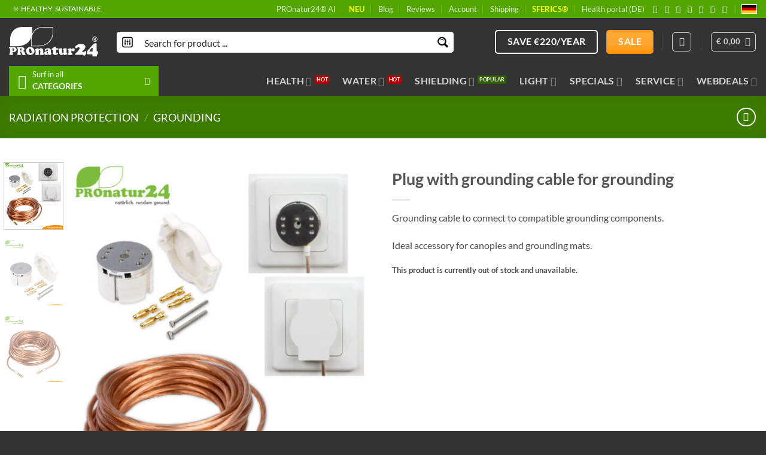

--- FILE ---
content_type: text/html; charset=UTF-8
request_url: https://pronature24.com/shop/plug-with-grounding-cable/
body_size: 98110
content:
<!DOCTYPE html>
<html lang="en" prefix="og: https://ogp.me/ns#" class="loading-site no-js">
<head><meta charset="UTF-8" /><script>if(navigator.userAgent.match(/MSIE|Internet Explorer/i)||navigator.userAgent.match(/Trident\/7\..*?rv:11/i)){var href=document.location.href;if(!href.match(/[?&]nowprocket/)){if(href.indexOf("?")==-1){if(href.indexOf("#")==-1){document.location.href=href+"?nowprocket=1"}else{document.location.href=href.replace("#","?nowprocket=1#")}}else{if(href.indexOf("#")==-1){document.location.href=href+"&nowprocket=1"}else{document.location.href=href.replace("#","&nowprocket=1#")}}}}</script><script>(()=>{class RocketLazyLoadScripts{constructor(){this.v="2.0.4",this.userEvents=["keydown","keyup","mousedown","mouseup","mousemove","mouseover","mouseout","touchmove","touchstart","touchend","touchcancel","wheel","click","dblclick","input"],this.attributeEvents=["onblur","onclick","oncontextmenu","ondblclick","onfocus","onmousedown","onmouseenter","onmouseleave","onmousemove","onmouseout","onmouseover","onmouseup","onmousewheel","onscroll","onsubmit"]}async t(){this.i(),this.o(),/iP(ad|hone)/.test(navigator.userAgent)&&this.h(),this.u(),this.l(this),this.m(),this.k(this),this.p(this),this._(),await Promise.all([this.R(),this.L()]),this.lastBreath=Date.now(),this.S(this),this.P(),this.D(),this.O(),this.M(),await this.C(this.delayedScripts.normal),await this.C(this.delayedScripts.defer),await this.C(this.delayedScripts.async),await this.T(),await this.F(),await this.j(),await this.A(),window.dispatchEvent(new Event("rocket-allScriptsLoaded")),this.everythingLoaded=!0,this.lastTouchEnd&&await new Promise(t=>setTimeout(t,500-Date.now()+this.lastTouchEnd)),this.I(),this.H(),this.U(),this.W()}i(){this.CSPIssue=sessionStorage.getItem("rocketCSPIssue"),document.addEventListener("securitypolicyviolation",t=>{this.CSPIssue||"script-src-elem"!==t.violatedDirective||"data"!==t.blockedURI||(this.CSPIssue=!0,sessionStorage.setItem("rocketCSPIssue",!0))},{isRocket:!0})}o(){window.addEventListener("pageshow",t=>{this.persisted=t.persisted,this.realWindowLoadedFired=!0},{isRocket:!0}),window.addEventListener("pagehide",()=>{this.onFirstUserAction=null},{isRocket:!0})}h(){let t;function e(e){t=e}window.addEventListener("touchstart",e,{isRocket:!0}),window.addEventListener("touchend",function i(o){o.changedTouches[0]&&t.changedTouches[0]&&Math.abs(o.changedTouches[0].pageX-t.changedTouches[0].pageX)<10&&Math.abs(o.changedTouches[0].pageY-t.changedTouches[0].pageY)<10&&o.timeStamp-t.timeStamp<200&&(window.removeEventListener("touchstart",e,{isRocket:!0}),window.removeEventListener("touchend",i,{isRocket:!0}),"INPUT"===o.target.tagName&&"text"===o.target.type||(o.target.dispatchEvent(new TouchEvent("touchend",{target:o.target,bubbles:!0})),o.target.dispatchEvent(new MouseEvent("mouseover",{target:o.target,bubbles:!0})),o.target.dispatchEvent(new PointerEvent("click",{target:o.target,bubbles:!0,cancelable:!0,detail:1,clientX:o.changedTouches[0].clientX,clientY:o.changedTouches[0].clientY})),event.preventDefault()))},{isRocket:!0})}q(t){this.userActionTriggered||("mousemove"!==t.type||this.firstMousemoveIgnored?"keyup"===t.type||"mouseover"===t.type||"mouseout"===t.type||(this.userActionTriggered=!0,this.onFirstUserAction&&this.onFirstUserAction()):this.firstMousemoveIgnored=!0),"click"===t.type&&t.preventDefault(),t.stopPropagation(),t.stopImmediatePropagation(),"touchstart"===this.lastEvent&&"touchend"===t.type&&(this.lastTouchEnd=Date.now()),"click"===t.type&&(this.lastTouchEnd=0),this.lastEvent=t.type,t.composedPath&&t.composedPath()[0].getRootNode()instanceof ShadowRoot&&(t.rocketTarget=t.composedPath()[0]),this.savedUserEvents.push(t)}u(){this.savedUserEvents=[],this.userEventHandler=this.q.bind(this),this.userEvents.forEach(t=>window.addEventListener(t,this.userEventHandler,{passive:!1,isRocket:!0})),document.addEventListener("visibilitychange",this.userEventHandler,{isRocket:!0})}U(){this.userEvents.forEach(t=>window.removeEventListener(t,this.userEventHandler,{passive:!1,isRocket:!0})),document.removeEventListener("visibilitychange",this.userEventHandler,{isRocket:!0}),this.savedUserEvents.forEach(t=>{(t.rocketTarget||t.target).dispatchEvent(new window[t.constructor.name](t.type,t))})}m(){const t="return false",e=Array.from(this.attributeEvents,t=>"data-rocket-"+t),i="["+this.attributeEvents.join("],[")+"]",o="[data-rocket-"+this.attributeEvents.join("],[data-rocket-")+"]",s=(e,i,o)=>{o&&o!==t&&(e.setAttribute("data-rocket-"+i,o),e["rocket"+i]=new Function("event",o),e.setAttribute(i,t))};new MutationObserver(t=>{for(const n of t)"attributes"===n.type&&(n.attributeName.startsWith("data-rocket-")||this.everythingLoaded?n.attributeName.startsWith("data-rocket-")&&this.everythingLoaded&&this.N(n.target,n.attributeName.substring(12)):s(n.target,n.attributeName,n.target.getAttribute(n.attributeName))),"childList"===n.type&&n.addedNodes.forEach(t=>{if(t.nodeType===Node.ELEMENT_NODE)if(this.everythingLoaded)for(const i of[t,...t.querySelectorAll(o)])for(const t of i.getAttributeNames())e.includes(t)&&this.N(i,t.substring(12));else for(const e of[t,...t.querySelectorAll(i)])for(const t of e.getAttributeNames())this.attributeEvents.includes(t)&&s(e,t,e.getAttribute(t))})}).observe(document,{subtree:!0,childList:!0,attributeFilter:[...this.attributeEvents,...e]})}I(){this.attributeEvents.forEach(t=>{document.querySelectorAll("[data-rocket-"+t+"]").forEach(e=>{this.N(e,t)})})}N(t,e){const i=t.getAttribute("data-rocket-"+e);i&&(t.setAttribute(e,i),t.removeAttribute("data-rocket-"+e))}k(t){Object.defineProperty(HTMLElement.prototype,"onclick",{get(){return this.rocketonclick||null},set(e){this.rocketonclick=e,this.setAttribute(t.everythingLoaded?"onclick":"data-rocket-onclick","this.rocketonclick(event)")}})}S(t){function e(e,i){let o=e[i];e[i]=null,Object.defineProperty(e,i,{get:()=>o,set(s){t.everythingLoaded?o=s:e["rocket"+i]=o=s}})}e(document,"onreadystatechange"),e(window,"onload"),e(window,"onpageshow");try{Object.defineProperty(document,"readyState",{get:()=>t.rocketReadyState,set(e){t.rocketReadyState=e},configurable:!0}),document.readyState="loading"}catch(t){console.log("WPRocket DJE readyState conflict, bypassing")}}l(t){this.originalAddEventListener=EventTarget.prototype.addEventListener,this.originalRemoveEventListener=EventTarget.prototype.removeEventListener,this.savedEventListeners=[],EventTarget.prototype.addEventListener=function(e,i,o){o&&o.isRocket||!t.B(e,this)&&!t.userEvents.includes(e)||t.B(e,this)&&!t.userActionTriggered||e.startsWith("rocket-")||t.everythingLoaded?t.originalAddEventListener.call(this,e,i,o):(t.savedEventListeners.push({target:this,remove:!1,type:e,func:i,options:o}),"mouseenter"!==e&&"mouseleave"!==e||t.originalAddEventListener.call(this,e,t.savedUserEvents.push,o))},EventTarget.prototype.removeEventListener=function(e,i,o){o&&o.isRocket||!t.B(e,this)&&!t.userEvents.includes(e)||t.B(e,this)&&!t.userActionTriggered||e.startsWith("rocket-")||t.everythingLoaded?t.originalRemoveEventListener.call(this,e,i,o):t.savedEventListeners.push({target:this,remove:!0,type:e,func:i,options:o})}}J(t,e){this.savedEventListeners=this.savedEventListeners.filter(i=>{let o=i.type,s=i.target||window;return e!==o||t!==s||(this.B(o,s)&&(i.type="rocket-"+o),this.$(i),!1)})}H(){EventTarget.prototype.addEventListener=this.originalAddEventListener,EventTarget.prototype.removeEventListener=this.originalRemoveEventListener,this.savedEventListeners.forEach(t=>this.$(t))}$(t){t.remove?this.originalRemoveEventListener.call(t.target,t.type,t.func,t.options):this.originalAddEventListener.call(t.target,t.type,t.func,t.options)}p(t){let e;function i(e){return t.everythingLoaded?e:e.split(" ").map(t=>"load"===t||t.startsWith("load.")?"rocket-jquery-load":t).join(" ")}function o(o){function s(e){const s=o.fn[e];o.fn[e]=o.fn.init.prototype[e]=function(){return this[0]===window&&t.userActionTriggered&&("string"==typeof arguments[0]||arguments[0]instanceof String?arguments[0]=i(arguments[0]):"object"==typeof arguments[0]&&Object.keys(arguments[0]).forEach(t=>{const e=arguments[0][t];delete arguments[0][t],arguments[0][i(t)]=e})),s.apply(this,arguments),this}}if(o&&o.fn&&!t.allJQueries.includes(o)){const e={DOMContentLoaded:[],"rocket-DOMContentLoaded":[]};for(const t in e)document.addEventListener(t,()=>{e[t].forEach(t=>t())},{isRocket:!0});o.fn.ready=o.fn.init.prototype.ready=function(i){function s(){parseInt(o.fn.jquery)>2?setTimeout(()=>i.bind(document)(o)):i.bind(document)(o)}return"function"==typeof i&&(t.realDomReadyFired?!t.userActionTriggered||t.fauxDomReadyFired?s():e["rocket-DOMContentLoaded"].push(s):e.DOMContentLoaded.push(s)),o([])},s("on"),s("one"),s("off"),t.allJQueries.push(o)}e=o}t.allJQueries=[],o(window.jQuery),Object.defineProperty(window,"jQuery",{get:()=>e,set(t){o(t)}})}P(){const t=new Map;document.write=document.writeln=function(e){const i=document.currentScript,o=document.createRange(),s=i.parentElement;let n=t.get(i);void 0===n&&(n=i.nextSibling,t.set(i,n));const c=document.createDocumentFragment();o.setStart(c,0),c.appendChild(o.createContextualFragment(e)),s.insertBefore(c,n)}}async R(){return new Promise(t=>{this.userActionTriggered?t():this.onFirstUserAction=t})}async L(){return new Promise(t=>{document.addEventListener("DOMContentLoaded",()=>{this.realDomReadyFired=!0,t()},{isRocket:!0})})}async j(){return this.realWindowLoadedFired?Promise.resolve():new Promise(t=>{window.addEventListener("load",t,{isRocket:!0})})}M(){this.pendingScripts=[];this.scriptsMutationObserver=new MutationObserver(t=>{for(const e of t)e.addedNodes.forEach(t=>{"SCRIPT"!==t.tagName||t.noModule||t.isWPRocket||this.pendingScripts.push({script:t,promise:new Promise(e=>{const i=()=>{const i=this.pendingScripts.findIndex(e=>e.script===t);i>=0&&this.pendingScripts.splice(i,1),e()};t.addEventListener("load",i,{isRocket:!0}),t.addEventListener("error",i,{isRocket:!0}),setTimeout(i,1e3)})})})}),this.scriptsMutationObserver.observe(document,{childList:!0,subtree:!0})}async F(){await this.X(),this.pendingScripts.length?(await this.pendingScripts[0].promise,await this.F()):this.scriptsMutationObserver.disconnect()}D(){this.delayedScripts={normal:[],async:[],defer:[]},document.querySelectorAll("script[type$=rocketlazyloadscript]").forEach(t=>{t.hasAttribute("data-rocket-src")?t.hasAttribute("async")&&!1!==t.async?this.delayedScripts.async.push(t):t.hasAttribute("defer")&&!1!==t.defer||"module"===t.getAttribute("data-rocket-type")?this.delayedScripts.defer.push(t):this.delayedScripts.normal.push(t):this.delayedScripts.normal.push(t)})}async _(){await this.L();let t=[];document.querySelectorAll("script[type$=rocketlazyloadscript][data-rocket-src]").forEach(e=>{let i=e.getAttribute("data-rocket-src");if(i&&!i.startsWith("data:")){i.startsWith("//")&&(i=location.protocol+i);try{const o=new URL(i).origin;o!==location.origin&&t.push({src:o,crossOrigin:e.crossOrigin||"module"===e.getAttribute("data-rocket-type")})}catch(t){}}}),t=[...new Map(t.map(t=>[JSON.stringify(t),t])).values()],this.Y(t,"preconnect")}async G(t){if(await this.K(),!0!==t.noModule||!("noModule"in HTMLScriptElement.prototype))return new Promise(e=>{let i;function o(){(i||t).setAttribute("data-rocket-status","executed"),e()}try{if(navigator.userAgent.includes("Firefox/")||""===navigator.vendor||this.CSPIssue)i=document.createElement("script"),[...t.attributes].forEach(t=>{let e=t.nodeName;"type"!==e&&("data-rocket-type"===e&&(e="type"),"data-rocket-src"===e&&(e="src"),i.setAttribute(e,t.nodeValue))}),t.text&&(i.text=t.text),t.nonce&&(i.nonce=t.nonce),i.hasAttribute("src")?(i.addEventListener("load",o,{isRocket:!0}),i.addEventListener("error",()=>{i.setAttribute("data-rocket-status","failed-network"),e()},{isRocket:!0}),setTimeout(()=>{i.isConnected||e()},1)):(i.text=t.text,o()),i.isWPRocket=!0,t.parentNode.replaceChild(i,t);else{const i=t.getAttribute("data-rocket-type"),s=t.getAttribute("data-rocket-src");i?(t.type=i,t.removeAttribute("data-rocket-type")):t.removeAttribute("type"),t.addEventListener("load",o,{isRocket:!0}),t.addEventListener("error",i=>{this.CSPIssue&&i.target.src.startsWith("data:")?(console.log("WPRocket: CSP fallback activated"),t.removeAttribute("src"),this.G(t).then(e)):(t.setAttribute("data-rocket-status","failed-network"),e())},{isRocket:!0}),s?(t.fetchPriority="high",t.removeAttribute("data-rocket-src"),t.src=s):t.src="data:text/javascript;base64,"+window.btoa(unescape(encodeURIComponent(t.text)))}}catch(i){t.setAttribute("data-rocket-status","failed-transform"),e()}});t.setAttribute("data-rocket-status","skipped")}async C(t){const e=t.shift();return e?(e.isConnected&&await this.G(e),this.C(t)):Promise.resolve()}O(){this.Y([...this.delayedScripts.normal,...this.delayedScripts.defer,...this.delayedScripts.async],"preload")}Y(t,e){this.trash=this.trash||[];let i=!0;var o=document.createDocumentFragment();t.forEach(t=>{const s=t.getAttribute&&t.getAttribute("data-rocket-src")||t.src;if(s&&!s.startsWith("data:")){const n=document.createElement("link");n.href=s,n.rel=e,"preconnect"!==e&&(n.as="script",n.fetchPriority=i?"high":"low"),t.getAttribute&&"module"===t.getAttribute("data-rocket-type")&&(n.crossOrigin=!0),t.crossOrigin&&(n.crossOrigin=t.crossOrigin),t.integrity&&(n.integrity=t.integrity),t.nonce&&(n.nonce=t.nonce),o.appendChild(n),this.trash.push(n),i=!1}}),document.head.appendChild(o)}W(){this.trash.forEach(t=>t.remove())}async T(){try{document.readyState="interactive"}catch(t){}this.fauxDomReadyFired=!0;try{await this.K(),this.J(document,"readystatechange"),document.dispatchEvent(new Event("rocket-readystatechange")),await this.K(),document.rocketonreadystatechange&&document.rocketonreadystatechange(),await this.K(),this.J(document,"DOMContentLoaded"),document.dispatchEvent(new Event("rocket-DOMContentLoaded")),await this.K(),this.J(window,"DOMContentLoaded"),window.dispatchEvent(new Event("rocket-DOMContentLoaded"))}catch(t){console.error(t)}}async A(){try{document.readyState="complete"}catch(t){}try{await this.K(),this.J(document,"readystatechange"),document.dispatchEvent(new Event("rocket-readystatechange")),await this.K(),document.rocketonreadystatechange&&document.rocketonreadystatechange(),await this.K(),this.J(window,"load"),window.dispatchEvent(new Event("rocket-load")),await this.K(),window.rocketonload&&window.rocketonload(),await this.K(),this.allJQueries.forEach(t=>t(window).trigger("rocket-jquery-load")),await this.K(),this.J(window,"pageshow");const t=new Event("rocket-pageshow");t.persisted=this.persisted,window.dispatchEvent(t),await this.K(),window.rocketonpageshow&&window.rocketonpageshow({persisted:this.persisted})}catch(t){console.error(t)}}async K(){Date.now()-this.lastBreath>45&&(await this.X(),this.lastBreath=Date.now())}async X(){return document.hidden?new Promise(t=>setTimeout(t)):new Promise(t=>requestAnimationFrame(t))}B(t,e){return e===document&&"readystatechange"===t||(e===document&&"DOMContentLoaded"===t||(e===window&&"DOMContentLoaded"===t||(e===window&&"load"===t||e===window&&"pageshow"===t)))}static run(){(new RocketLazyLoadScripts).t()}}RocketLazyLoadScripts.run()})();</script>
	
	<link rel="profile" href="http://gmpg.org/xfn/11" />
	<link rel="pingback" href="https://pronature24.com/xmlrpc.php" />

	<script type="rocketlazyloadscript">(function(html){html.className = html.className.replace(/\bno-js\b/,'js')})(document.documentElement);</script>
<meta name="viewport" content="width=device-width, initial-scale=1" /><!-- Google tag (gtag.js) consent mode dataLayer added by Site Kit -->
<script type="rocketlazyloadscript" data-rocket-type="text/javascript" id="google_gtagjs-js-consent-mode-data-layer">
/* <![CDATA[ */
window.dataLayer = window.dataLayer || [];function gtag(){dataLayer.push(arguments);}
gtag('consent', 'default', {"ad_personalization":"denied","ad_storage":"denied","ad_user_data":"denied","analytics_storage":"denied","functionality_storage":"denied","security_storage":"denied","personalization_storage":"denied","region":["AT","BE","BG","CH","CY","CZ","DE","DK","EE","ES","FI","FR","GB","GR","HR","HU","IE","IS","IT","LI","LT","LU","LV","MT","NL","NO","PL","PT","RO","SE","SI","SK"],"wait_for_update":500});
window._googlesitekitConsentCategoryMap = {"statistics":["analytics_storage"],"marketing":["ad_storage","ad_user_data","ad_personalization"],"functional":["functionality_storage","security_storage"],"preferences":["personalization_storage"]};
window._googlesitekitConsents = {"ad_personalization":"denied","ad_storage":"denied","ad_user_data":"denied","analytics_storage":"denied","functionality_storage":"denied","security_storage":"denied","personalization_storage":"denied","region":["AT","BE","BG","CH","CY","CZ","DE","DK","EE","ES","FI","FR","GB","GR","HR","HU","IE","IS","IT","LI","LT","LU","LV","MT","NL","NO","PL","PT","RO","SE","SI","SK"],"wait_for_update":500};
/* ]]> */
</script>
<!-- End Google tag (gtag.js) consent mode dataLayer added by Site Kit -->

<!-- Search Engine Optimization by Rank Math PRO - https://rankmath.com/ -->
<title>▷ Plug with grounding cable for grounding</title>
<meta name="description" content="ll➤ Plug with grounding cable for grounding ✋ Shipping from €3.90 ➤ These grounding cables connect grounding components to the earth of a canopy or grounding mat."/>
<meta name="robots" content="noindex, nofollow, max-snippet:-1, max-video-preview:-1, max-image-preview:large"/>
<link rel="canonical" href="https://pronature24.com/shop/plug-with-grounding-cable/" />
<meta property="og:locale" content="en_GB" />
<meta property="og:type" content="product" />
<meta property="og:title" content="▷ Plug with grounding cable for grounding" />
<meta property="og:description" content="ll➤ Plug with grounding cable for grounding ✋ Shipping from €3.90 ➤ These grounding cables connect grounding components to the earth of a canopy or grounding mat." />
<meta property="og:url" content="https://pronature24.com/shop/plug-with-grounding-cable/" />
<meta property="og:site_name" content="PROnatur24® EU" />
<meta property="og:updated_time" content="2024-10-17T16:45:52+02:00" />
<meta property="og:image" content="https://cdn.pronature24.com/wp-content/uploads/2016/08/plug-with-grounding-cable-fix-5meter-pronatur24_884.jpg" />
<meta property="og:image:secure_url" content="https://cdn.pronature24.com/wp-content/uploads/2016/08/plug-with-grounding-cable-fix-5meter-pronatur24_884.jpg" />
<meta property="og:image:width" content="884" />
<meta property="og:image:height" content="1040" />
<meta property="og:image:alt" content="Plug with grounding cable for grounding" />
<meta property="og:image:type" content="image/jpeg" />
<meta property="product:availability" content="instock" />
<meta name="twitter:card" content="summary_large_image" />
<meta name="twitter:title" content="▷ Plug with grounding cable for grounding" />
<meta name="twitter:description" content="ll➤ Plug with grounding cable for grounding ✋ Shipping from €3.90 ➤ These grounding cables connect grounding components to the earth of a canopy or grounding mat." />
<meta name="twitter:image" content="https://cdn.pronature24.com/wp-content/uploads/2016/08/plug-with-grounding-cable-fix-5meter-pronatur24_884.jpg" />
<meta name="twitter:label1" content="Price" />
<meta name="twitter:data1" content="&euro;&nbsp;0,00" />
<meta name="twitter:label2" content="Availability" />
<meta name="twitter:data2" content="In stock" />
<script type="application/ld+json" class="rank-math-schema-pro">{"@context":"https://schema.org","@graph":[{"@type":"Place","@id":"https://pronature24.com/#place","geo":{"@type":"GeoCoordinates","latitude":"47.452750","longitude":"9.766230"},"hasMap":"https://www.google.com/maps/search/?api=1&amp;query=47.452750,9.766230","address":{"@type":"PostalAddress","streetAddress":"Holzbodenweg 6","addressLocality":"Schwarzach","addressRegion":"Vorarlberg","postalCode":"6858","addressCountry":"Austria"}},{"@type":["OnlineStore","Organization"],"@id":"https://pronature24.com/#organization","name":"PROnatur24\u00ae EU","url":"https://pronature24.com","email":"info@pronature24.com","address":{"@type":"PostalAddress","streetAddress":"Holzbodenweg 6","addressLocality":"Schwarzach","addressRegion":"Vorarlberg","postalCode":"6858","addressCountry":"Austria"},"logo":{"@type":"ImageObject","@id":"https://pronature24.com/#logo","url":"https://pronature24.com/wp-content/uploads/2018/05/pronatur24-icon.png","contentUrl":"https://pronature24.com/wp-content/uploads/2018/05/pronatur24-icon.png","caption":"PROnatur24\u00ae EU","inLanguage":"en-GB","width":"512","height":"512"},"contactPoint":[{"@type":"ContactPoint","telephone":"+43-5574-24010","contactType":"customer support"}],"location":{"@id":"https://pronature24.com/#place"}},{"@type":"WebSite","@id":"https://pronature24.com/#website","url":"https://pronature24.com","name":"PROnatur24\u00ae EU","alternateName":"building biology. smart. healthy.","publisher":{"@id":"https://pronature24.com/#organization"},"inLanguage":"en-GB"},{"@type":"ImageObject","@id":"https://cdn.pronature24.com/wp-content/uploads/2016/08/plug-with-grounding-cable-fix-5meter-pronatur24_884.jpg","url":"https://cdn.pronature24.com/wp-content/uploads/2016/08/plug-with-grounding-cable-fix-5meter-pronatur24_884.jpg","width":"884","height":"1040","caption":"Plug with grounding cable for grounding","inLanguage":"en-GB"},{"@type":"ItemPage","@id":"https://pronature24.com/shop/plug-with-grounding-cable/#webpage","url":"https://pronature24.com/shop/plug-with-grounding-cable/","name":"\u25b7 Plug with grounding cable for grounding","datePublished":"2016-08-04T11:55:52+02:00","dateModified":"2024-10-17T16:45:52+02:00","isPartOf":{"@id":"https://pronature24.com/#website"},"primaryImageOfPage":{"@id":"https://cdn.pronature24.com/wp-content/uploads/2016/08/plug-with-grounding-cable-fix-5meter-pronatur24_884.jpg"},"inLanguage":"en-GB"},{"@type":"Product","name":"\u25b7 Plug with grounding cable for grounding","description":"ll\u27a4 Plug with grounding cable for grounding \u270b Shipping from \u20ac3.90 \u27a4 These grounding cables connect grounding components to the earth of a canopy or grounding mat.","category":"Radiation protection &gt; Grounding","mainEntityOfPage":{"@id":"https://pronature24.com/shop/plug-with-grounding-cable/#webpage"},"image":[{"@type":"ImageObject","url":"https://cdn.pronature24.com/wp-content/uploads/2016/08/plug-with-grounding-cable-fix-5meter-pronatur24_884.jpg","height":"1040","width":"884"},{"@type":"ImageObject","url":"https://cdn.pronature24.com/wp-content/uploads/2016/08/plug-with-grounding-cable-fix-instalation-pronatur24_884.jpg","height":"1040","width":"884"},{"@type":"ImageObject","url":"https://cdn.pronature24.com/wp-content/uploads/2016/08/grounding-cable-10-meter-2017-pronatur24_884.jpg","height":"1040","width":"884"}],"offers":{"@type":"Offer","price":"0.00","priceValidUntil":"2027-12-31","priceCurrency":"EUR","availability":"http://schema.org/InStock","seller":{"@type":"Organization","@id":"https://pronature24.com/","name":"PROnatur24\u00ae EU","url":"https://pronature24.com","logo":"https://pronature24.com/wp-content/uploads/2018/05/pronatur24-icon.png"},"url":"https://pronature24.com/shop/plug-with-grounding-cable/"},"additionalProperty":[{"@type":"PropertyValue","name":"grounding-cable-scope-of-delivery","value":"Length of cable depending on the chosen variant, 2.5 mm\u00b2, transparent, highly flexible"},{"@type":"PropertyValue","name":"shockproof-grounding-plug-scope-of-delivery","value":"Grounding plug with CEE plug and 4 mm plug, cable length 5 m"},{"@type":"PropertyValue","name":"pa_origin","value":"Germany"},{"@type":"PropertyValue","name":"pa_gtin","value":"4260103663519, 4260103663489"}],"@id":"https://pronature24.com/shop/plug-with-grounding-cable/#richSnippet"}]}</script>
<!-- /Rank Math WordPress SEO plugin -->

<link rel='dns-prefetch' href='//www.google.com' />
<link rel='dns-prefetch' href='//cdn.pronature24.com' />
<link rel='dns-prefetch' href='//www.googletagmanager.com' />

<link href='https://cdn.pronature24.com' rel='preconnect' />
<link rel='prefetch' href='https://cdn.pronature24.com/wp-content/themes/flatsome/assets/js/flatsome.js?ver=e2eddd6c228105dac048' />
<link rel='prefetch' href='https://cdn.pronature24.com/wp-content/themes/flatsome/assets/js/chunk.slider.js?ver=3.20.4' />
<link rel='prefetch' href='https://cdn.pronature24.com/wp-content/themes/flatsome/assets/js/chunk.popups.js?ver=3.20.4' />
<link rel='prefetch' href='https://cdn.pronature24.com/wp-content/themes/flatsome/assets/js/chunk.tooltips.js?ver=3.20.4' />
<link rel='prefetch' href='https://cdn.pronature24.com/wp-content/themes/flatsome/assets/js/woocommerce.js?ver=1c9be63d628ff7c3ff4c' />
<link rel="alternate" type="application/rss+xml" title="PROnatur24® International &raquo; Feed" href="https://pronature24.com/feed/" />
<link rel="alternate" type="application/rss+xml" title="PROnatur24® International &raquo; Comments Feed" href="https://pronature24.com/comments/feed/" />
<link rel="alternate" type="application/rss+xml" title="PROnatur24® International &raquo; Plug with grounding cable for grounding Comments Feed" href="https://pronature24.com/shop/plug-with-grounding-cable/feed/" />
<link rel="alternate" title="oEmbed (JSON)" type="application/json+oembed" href="https://pronature24.com/wp-json/oembed/1.0/embed?url=https%3A%2F%2Fpronature24.com%2Fshop%2Fplug-with-grounding-cable%2F" />
<link rel="alternate" title="oEmbed (XML)" type="text/xml+oembed" href="https://pronature24.com/wp-json/oembed/1.0/embed?url=https%3A%2F%2Fpronature24.com%2Fshop%2Fplug-with-grounding-cable%2F&#038;format=xml" />
<style id='wp-img-auto-sizes-contain-inline-css' type='text/css'>
img:is([sizes=auto i],[sizes^="auto," i]){contain-intrinsic-size:3000px 1500px}
/*# sourceURL=wp-img-auto-sizes-contain-inline-css */
</style>
<link data-minify="1" rel='stylesheet' id='ggskin-style-css' href='https://cdn.pronature24.com/wp-content/cache/min/1/wp-content/plugins/garden-gnome-package/include/ggskin.css?ver=1768920943' type='text/css' media='all' />
<link data-minify="1" rel='stylesheet' id='affiliates-css' href='https://cdn.pronature24.com/wp-content/cache/background-css/1/cdn.pronature24.com/wp-content/cache/min/1/wp-content/plugins/affiliates-pro/css/affiliates.css?ver=1768920943&wpr_t=1769215033' type='text/css' media='all' />
<link data-minify="1" rel='stylesheet' id='affiliates-fields-css' href='https://cdn.pronature24.com/wp-content/cache/background-css/1/cdn.pronature24.com/wp-content/cache/min/1/wp-content/plugins/affiliates-pro/css/affiliates-fields.css?ver=1768920943&wpr_t=1769215033' type='text/css' media='all' />
<link data-minify="1" rel='stylesheet' id='affiliates-pro-css' href='https://cdn.pronature24.com/wp-content/cache/min/1/wp-content/plugins/affiliates-pro/css/affiliates_pro.css?ver=1768920943' type='text/css' media='all' />
<link data-minify="1" rel='stylesheet' id='cr-frontend-css-css' href='https://cdn.pronature24.com/wp-content/cache/background-css/1/cdn.pronature24.com/wp-content/cache/min/1/wp-content/plugins/customer-reviews-woocommerce/css/frontend.css?ver=1768920943&wpr_t=1769215033' type='text/css' media='all' />
<link data-minify="1" rel='stylesheet' id='aqbpuserc-css' href='https://cdn.pronature24.com/wp-content/cache/min/1/wp-content/plugins/buy-now-button-for-woocommerce/includes/styles/front_style.css?ver=1768920943' type='text/css' media='all' />
<link data-minify="1" rel='stylesheet' id='conditional-extra-fees-woocommerce-css' href='https://cdn.pronature24.com/wp-content/cache/min/1/wp-content/plugins/conditional-extra-fees-for-woocommerce-pro/public/css/conditional-fees-rule-woocommerce-public.css?ver=1768920943' type='text/css' media='all' />
<link rel='stylesheet' id='woocommerce-invoices-css' href='https://cdn.pronature24.com/wp-content/plugins/woocommerce-invoices/public/css/woocommerce-invoices-public.css?ver=1.4.4' type='text/css' media='all' />
<link rel='stylesheet' id='woocommerce-product-sync-css' href='https://cdn.pronature24.com/wp-content/plugins/woocommerce-product-sync/public/css/woocommerce-product-sync-public.css?ver=1.1.1' type='text/css' media='all' />
<link rel='stylesheet' id='photoswipe-css' href='https://cdn.pronature24.com/wp-content/cache/background-css/1/cdn.pronature24.com/wp-content/plugins/woocommerce/assets/css/photoswipe/photoswipe.min.css?ver=10.4.3&wpr_t=1769215033' type='text/css' media='all' />
<link rel='stylesheet' id='photoswipe-default-skin-css' href='https://cdn.pronature24.com/wp-content/cache/background-css/1/cdn.pronature24.com/wp-content/plugins/woocommerce/assets/css/photoswipe/default-skin/default-skin.min.css?ver=10.4.3&wpr_t=1769215033' type='text/css' media='all' />
<style id='woocommerce-inline-inline-css' type='text/css'>
.woocommerce form .form-row .required { visibility: visible; }
/*# sourceURL=woocommerce-inline-inline-css */
</style>
<link data-minify="1" rel='stylesheet' id='wordpress-gdpr-css' href='https://cdn.pronature24.com/wp-content/cache/min/1/wp-content/plugins/wordpress-gdpr/public/css/wordpress-gdpr-public.css?ver=1768920943' type='text/css' media='all' />
<link data-minify="1" rel='stylesheet' id='font-awesome-css' href='https://cdn.pronature24.com/wp-content/cache/min/1/wp-content/plugins/wordpress-gdpr/public/css/fontawesome-free-5.15.3-web/css/all.css?ver=1768920943' type='text/css' media='all' />
<link rel='stylesheet' id='wpo-wcpbn-frontend-batch-data-css' href='https://cdn.pronature24.com/wp-content/plugins/woocommerce-product-batch-numbers/assets/css/batch-data.min.css?ver=3.4.1' type='text/css' media='all' />
<link data-minify="1" rel='stylesheet' id='wc-pb-checkout-blocks-css' href='https://cdn.pronature24.com/wp-content/cache/min/1/wp-content/plugins/woocommerce-product-bundles/assets/css/frontend/checkout-blocks.css?ver=1768920943' type='text/css' media='all' />
<link data-minify="1" rel='stylesheet' id='flatsome-swatches-frontend-css' href='https://cdn.pronature24.com/wp-content/cache/min/1/wp-content/themes/flatsome/assets/css/extensions/flatsome-swatches-frontend.css?ver=1768920943' type='text/css' media='all' />
<link rel='stylesheet' id='wcwl_frontend-css' href='https://cdn.pronature24.com/wp-content/cache/background-css/1/cdn.pronature24.com/wp-content/plugins/woocommerce-waitlist/includes/css/src/wcwl_frontend.min.css?ver=2.5.1&wpr_t=1769215033' type='text/css' media='all' />
<link data-minify="1" rel='stylesheet' id='dashicons-css' href='https://cdn.pronature24.com/wp-content/cache/min/1/wp-includes/css/dashicons.min.css?ver=1768920943' type='text/css' media='all' />
<link data-minify="1" rel='stylesheet' id='wc-bundle-style-css' href='https://cdn.pronature24.com/wp-content/cache/min/1/wp-content/plugins/woocommerce-product-bundles/assets/css/frontend/woocommerce.css?ver=1768920943' type='text/css' media='all' />
<link data-minify="1" rel='stylesheet' id='flatsome-main-css' href='https://cdn.pronature24.com/wp-content/cache/background-css/1/cdn.pronature24.com/wp-content/cache/min/1/wp-content/themes/flatsome/assets/css/flatsome.css?ver=1768920943&wpr_t=1769215033' type='text/css' media='all' />
<style id='flatsome-main-inline-css' type='text/css'>
@font-face {
				font-family: "fl-icons";
				font-display: block;
				src: url(https://cdn.pronature24.com/wp-content/themes/flatsome/assets/css/icons/fl-icons.eot?v=3.20.4);
				src:
					url(https://cdn.pronature24.com/wp-content/themes/flatsome/assets/css/icons/fl-icons.eot#iefix?v=3.20.4) format("embedded-opentype"),
					url(https://cdn.pronature24.com/wp-content/themes/flatsome/assets/css/icons/fl-icons.woff2?v=3.20.4) format("woff2"),
					url(https://cdn.pronature24.com/wp-content/themes/flatsome/assets/css/icons/fl-icons.ttf?v=3.20.4) format("truetype"),
					url(https://cdn.pronature24.com/wp-content/themes/flatsome/assets/css/icons/fl-icons.woff?v=3.20.4) format("woff"),
					url(https://cdn.pronature24.com/wp-content/themes/flatsome/assets/css/icons/fl-icons.svg?v=3.20.4#fl-icons) format("svg");
			}
/*# sourceURL=flatsome-main-inline-css */
</style>
<link data-minify="1" rel='stylesheet' id='flatsome-shop-css' href='https://cdn.pronature24.com/wp-content/cache/min/1/wp-content/themes/flatsome/assets/css/flatsome-shop.css?ver=1768920943' type='text/css' media='all' />
<link data-minify="1" rel='stylesheet' id='flatsome-style-css' href='https://cdn.pronature24.com/wp-content/cache/background-css/1/cdn.pronature24.com/wp-content/cache/min/1/wp-content/themes/flatsome-child/style.css?ver=1768920943&wpr_t=1769215033' type='text/css' media='all' />
<link data-minify="1" rel='stylesheet' id='sib-front-css-css' href='https://cdn.pronature24.com/wp-content/cache/background-css/1/cdn.pronature24.com/wp-content/cache/min/1/wp-content/plugins/mailin/css/mailin-front.css?ver=1768920943&wpr_t=1769215033' type='text/css' media='all' />
<link data-minify="1" rel='stylesheet' id='wc-bundle-css-css' href='https://cdn.pronature24.com/wp-content/cache/min/1/wp-content/plugins/woocommerce-product-bundles/assets/css/frontend/single-product.css?ver=1768920943' type='text/css' media='all' />
<link data-minify="1" rel='stylesheet' id='glossary-hint-css' href='https://cdn.pronature24.com/wp-content/cache/min/1/wp-content/plugins/glossary-by-codeat-premium/assets/css/tooltip-classic.css?ver=1768920943' type='text/css' media='all' />
<link data-minify="1" rel='stylesheet' id='glossary-a2z-widget-css' href='https://cdn.pronature24.com/wp-content/cache/min/1/wp-content/plugins/glossary-by-codeat-premium/assets/css/A2Z-widget.css?ver=1768920943' type='text/css' media='all' />
<script type="text/template" id="tmpl-variation-template">
	<div class="woocommerce-variation-description">{{{ data.variation.variation_description }}}</div>
	<div class="woocommerce-variation-price">{{{ data.variation.price_html }}}</div>
	<div class="woocommerce-variation-availability">{{{ data.variation.availability_html }}}</div>
</script>
<script type="text/template" id="tmpl-unavailable-variation-template">
	<p role="alert">Sorry, this product is unavailable. Please choose a different combination.</p>
</script>
<script type="rocketlazyloadscript" data-rocket-type="text/javascript" async data-rocket-src="https://cdn.pronature24.com/wp-content/plugins/burst-statistics/assets/js/timeme/timeme.min.js?ver=1769074696" id="burst-timeme-js"></script>
<script type="text/javascript" src="https://cdn.pronature24.com/wp-includes/js/jquery/jquery.min.js?ver=3.7.1" id="jquery-core-js"></script>
<script type="text/javascript" src="https://cdn.pronature24.com/wp-includes/js/jquery/jquery-migrate.min.js?ver=3.4.1" id="jquery-migrate-js"></script>
<script type="text/javascript" src="https://cdn.pronature24.com/wp-content/plugins/woocommerce/assets/js/jquery-blockui/jquery.blockUI.min.js?ver=2.7.0-wc.10.4.3" id="wc-jquery-blockui-js" data-wp-strategy="defer"></script>
<script type="rocketlazyloadscript" data-minify="1" data-rocket-type="text/javascript" data-rocket-src="https://cdn.pronature24.com/wp-content/cache/min/1/wp-content/plugins/conditional-extra-fees-for-woocommerce-pro/public/js/conditional-fees-rule-woocommerce-public.js?ver=1768920943" id="conditional-extra-fees-woocommerce-js" data-rocket-defer defer></script>
<script type="rocketlazyloadscript" data-minify="1" data-rocket-type="text/javascript" data-rocket-src="https://cdn.pronature24.com/wp-content/cache/min/1/wp-content/plugins/woocommerce-invoices/public/js/woocommerce-invoices-public.js?ver=1768920943" id="woocommerce-invoices-js" data-rocket-defer defer></script>
<script type="rocketlazyloadscript" data-minify="1" data-rocket-type="text/javascript" data-rocket-src="https://cdn.pronature24.com/wp-content/cache/min/1/wp-content/plugins/woocommerce-product-sync/public/js/woocommerce-product-sync-public.js?ver=1768920943" id="woocommerce-product-sync-js" data-rocket-defer defer></script>
<script type="text/javascript" src="https://cdn.pronature24.com/wp-content/plugins/woocommerce/assets/js/photoswipe/photoswipe.min.js?ver=4.1.1-wc.10.4.3" id="wc-photoswipe-js" defer="defer" data-wp-strategy="defer"></script>
<script type="text/javascript" src="https://cdn.pronature24.com/wp-content/plugins/woocommerce/assets/js/photoswipe/photoswipe-ui-default.min.js?ver=4.1.1-wc.10.4.3" id="wc-photoswipe-ui-default-js" defer="defer" data-wp-strategy="defer"></script>
<script type="text/javascript" id="wc-single-product-js-extra">
/* <![CDATA[ */
var wc_single_product_params = {"i18n_required_rating_text":"Please select a rating","i18n_rating_options":["1 of 5 stars","2 of 5 stars","3 of 5 stars","4 of 5 stars","5 of 5 stars"],"i18n_product_gallery_trigger_text":"View full-screen image gallery","review_rating_required":"yes","flexslider":{"rtl":false,"animation":"slide","smoothHeight":true,"directionNav":false,"controlNav":"thumbnails","slideshow":false,"animationSpeed":500,"animationLoop":false,"allowOneSlide":false},"zoom_enabled":"","zoom_options":[],"photoswipe_enabled":"1","photoswipe_options":{"shareEl":false,"closeOnScroll":false,"history":false,"hideAnimationDuration":0,"showAnimationDuration":0},"flexslider_enabled":""};
//# sourceURL=wc-single-product-js-extra
/* ]]> */
</script>
<script type="text/javascript" src="https://cdn.pronature24.com/wp-content/plugins/woocommerce/assets/js/frontend/single-product.min.js?ver=10.4.3" id="wc-single-product-js" defer="defer" data-wp-strategy="defer"></script>
<script type="text/javascript" src="https://cdn.pronature24.com/wp-content/plugins/woocommerce/assets/js/js-cookie/js.cookie.min.js?ver=2.1.4-wc.10.4.3" id="wc-js-cookie-js" data-wp-strategy="defer" data-rocket-defer defer></script>
<script type="rocketlazyloadscript" data-rocket-type="text/javascript" data-rocket-src="https://cdn.pronature24.com/wp-includes/js/dist/hooks.min.js?ver=dd5603f07f9220ed27f1" id="wp-hooks-js"></script>
<script type="text/javascript" id="wpm-js-extra">
/* <![CDATA[ */
var wpm = {"ajax_url":"https://pronature24.com/wp-admin/admin-ajax.php","root":"https://pronature24.com/wp-json/","nonce_wp_rest":"5ec9a5650a","nonce_ajax":"a9839913cc"};
//# sourceURL=wpm-js-extra
/* ]]> */
</script>
<script type="rocketlazyloadscript" data-rocket-type="text/javascript" data-rocket-src="https://cdn.pronature24.com/wp-content/plugins/woocommerce-pixel-manager/js/public/pro/wpm-public__premium_only.p1.min.js?ver=1.54.1" id="wpm-js" data-rocket-defer defer></script>
<script type="text/javascript" id="wc-cart-fragments-js-extra">
/* <![CDATA[ */
var wc_cart_fragments_params = {"ajax_url":"/wp-admin/admin-ajax.php","wc_ajax_url":"/?wc-ajax=%%endpoint%%","cart_hash_key":"wc_cart_hash_53a8f1d875f7181f6a90ad7052aa95fb","fragment_name":"wc_fragments_53a8f1d875f7181f6a90ad7052aa95fb","request_timeout":"5000"};
//# sourceURL=wc-cart-fragments-js-extra
/* ]]> */
</script>
<script type="text/javascript" src="https://cdn.pronature24.com/wp-content/plugins/woocommerce/assets/js/frontend/cart-fragments.min.js?ver=10.4.3" id="wc-cart-fragments-js" defer="defer" data-wp-strategy="defer"></script>
<script type="text/javascript" id="sib-front-js-js-extra">
/* <![CDATA[ */
var sibErrMsg = {"invalidMail":"Please fill out valid email address","requiredField":"Please fill out required fields","invalidDateFormat":"Please fill out valid date format","invalidSMSFormat":"Please fill out valid phone number"};
var ajax_sib_front_object = {"ajax_url":"https://pronature24.com/wp-admin/admin-ajax.php","ajax_nonce":"5c91967fc1","flag_url":"https://pronature24.com/wp-content/plugins/mailin/img/flags/"};
//# sourceURL=sib-front-js-js-extra
/* ]]> */
</script>
<script type="rocketlazyloadscript" data-minify="1" data-rocket-type="text/javascript" data-rocket-src="https://cdn.pronature24.com/wp-content/cache/min/1/wp-content/plugins/mailin/js/mailin-front.js?ver=1768920943" id="sib-front-js-js" data-rocket-defer defer></script>
<script type="rocketlazyloadscript" data-rocket-type="text/javascript" data-rocket-src="https://cdn.pronature24.com/wp-includes/js/underscore.min.js?ver=1.13.7" id="underscore-js" data-rocket-defer defer></script>
<script type="text/javascript" id="wp-util-js-extra">
/* <![CDATA[ */
var _wpUtilSettings = {"ajax":{"url":"/wp-admin/admin-ajax.php"}};
//# sourceURL=wp-util-js-extra
/* ]]> */
</script>
<script type="rocketlazyloadscript" data-rocket-type="text/javascript" data-rocket-src="https://cdn.pronature24.com/wp-includes/js/wp-util.min.js?ver=6.9" id="wp-util-js" data-rocket-defer defer></script>
<script type="text/javascript" id="wc-add-to-cart-variation-js-extra">
/* <![CDATA[ */
var wc_add_to_cart_variation_params = {"wc_ajax_url":"/?wc-ajax=%%endpoint%%","i18n_no_matching_variations_text":"Sorry, no products matched your selection. Please choose a different combination.","i18n_make_a_selection_text":"Please select some product options before adding this product to your basket.","i18n_unavailable_text":"Sorry, this product is unavailable. Please choose a different combination.","i18n_reset_alert_text":"Your selection has been reset. Please select some product options before adding this product to your cart."};
//# sourceURL=wc-add-to-cart-variation-js-extra
/* ]]> */
</script>
<script type="rocketlazyloadscript" data-rocket-type="text/javascript" data-rocket-src="https://cdn.pronature24.com/wp-content/plugins/woocommerce/assets/js/frontend/add-to-cart-variation.min.js?ver=10.4.3" id="wc-add-to-cart-variation-js" defer="defer" data-wp-strategy="defer"></script>
<link rel="https://api.w.org/" href="https://pronature24.com/wp-json/" /><link rel="alternate" title="JSON" type="application/json" href="https://pronature24.com/wp-json/wp/v2/product/12022" /><link rel="EditURI" type="application/rsd+xml" title="RSD" href="https://pronature24.com/xmlrpc.php?rsd" />
<meta name="generator" content="WordPress 6.9" />
<link rel='shortlink' href='https://pronature24.com/?p=12022' />
<meta name="generator" content="Site Kit by Google 1.170.0" />
<!-- This webpage contains hreflang tags by the HREFLANG Tags for WordPress plugin 1.9.13 - https://www.hreflangtags.com/downloads/hreflang-tags-pro-plugin-wordpress/ -->
<link rel="alternate" href="https://pronature24.com/shop/plug-with-grounding-cable/" hreflang="en" />
<link rel="alternate" href="https://pronatur24.shop/kaufen/stecker-erdungskabel-erdung/" hreflang="de" />
<!-- / HREFLANG Tags for WordPress plugin. -->

<!-- This website runs the Product Feed ELITE for WooCommerce by AdTribes.io plugin -->
	<noscript><style>.woocommerce-product-gallery{ opacity: 1 !important; }</style></noscript>
	
<!-- START Pixel Manager Pro for WooCommerce -->

		<script type="rocketlazyloadscript">

			window.wpmDataLayer = window.wpmDataLayer || {};
			window.wpmDataLayer = Object.assign(window.wpmDataLayer, {"cart":{},"cart_item_keys":{},"version":{"number":"1.54.1","pro":true,"eligible_for_updates":true,"distro":"wcm","beta":false,"show":true},"pixels":{"google":{"linker":{"settings":null},"user_id":true,"ads":{"conversion_ids":{"AW-1034200960":"ZYeBCJTr8fEYEIDPku0D"},"dynamic_remarketing":{"status":true,"id_type":"sku","send_events_with_parent_ids":true},"google_business_vertical":"retail","phone_conversion_number":"","phone_conversion_label":""},"analytics":{"ga4":{"measurement_id":"G-1XXKD3NB28","parameters":{},"mp_active":true,"debug_mode":false,"page_load_time_tracking":true},"id_type":"post_id"},"tag_id":"AW-1034200960","tag_id_suppressed":[],"tag_gateway":{"measurement_path":"/metrics","proxy_url":"https://pronature24.com/wp-content/plugins/woocommerce-pixel-manager/includes/pixels/google/pmw-gtg-proxy.php","handler":"isolated"},"tcf_support":true,"consent_mode":{"is_active":true,"wait_for_update":500,"ads_data_redaction":false,"url_passthrough":true},"enhanced_conversions":{"is_active":true}},"bing":{"uet_tag_id":"101627832","enhanced_conversions":true,"dynamic_remarketing":{"id_type":"sku"},"consent_mode":{"is_active":true}}},"shop":{"list_name":"Product | Plug with grounding cable for grounding","list_id":"product_plug-with-grounding-cable-for-grounding","page_type":"product","product_type":"variable","currency":"EUR","selectors":{"addToCart":[],"beginCheckout":[]},"order_duplication_prevention":true,"view_item_list_trigger":{"test_mode":false,"background_color":"green","opacity":0.5,"repeat":true,"timeout":1000,"threshold":0.8000000000000000444089209850062616169452667236328125},"variations_output":true,"session_active":false},"page":{"id":12022,"title":"Plug with grounding cable for grounding","type":"product","categories":[],"parent":{"id":0,"title":"Plug with grounding cable for grounding","type":"product","categories":[]}},"general":{"user_logged_in":false,"scroll_tracking_thresholds":["25","50","75","100"],"page_id":12022,"exclude_domains":[],"server_2_server":{"active":true,"user_agent_exclude_patterns":[],"ip_exclude_list":[],"pageview_event_s2s":{"is_active":false,"pixels":[]}},"consent_management":{"explicit_consent":false,"restricted_regions":["AT","BE","BG","CY","CZ","DE","DK","EE","ES","FI","FR","GR","HR","HU","IE","IT","LT","LU","LV","MT","NL","PL","PT","RO","SE","SI","SK"]},"lazy_load_pmw":false,"chunk_base_path":"https://pronature24.com/wp-content/plugins/woocommerce-pixel-manager/js/public/pro/","modules":{"load_deprecated_functions":false}}});

		</script>

		
<!-- END Pixel Manager Pro for WooCommerce -->
			<meta name="pm-dataLayer-meta" content="12022" class="wpmProductId"
					data-id="12022">
					<script type="rocketlazyloadscript">
			(window.wpmDataLayer = window.wpmDataLayer || {}).products                = window.wpmDataLayer.products || {};
			window.wpmDataLayer.products[12022] = {"id":"12022","sku":"","price":11.9000000000000003552713678800500929355621337890625,"brand":"","quantity":1,"dyn_r_ids":{"post_id":"12022","sku":12022,"gpf":"woocommerce_gpf_12022","gla":"gla_12022"},"is_variable":true,"type":"variable","name":"Plug with grounding cable for grounding","category":["Grounding"],"is_variation":false};
					</script>
		<script type="rocketlazyloadscript" data-minify="1" data-rocket-type="text/javascript" data-rocket-src="https://cdn.pronature24.com/wp-content/cache/min/1/js/sdk-loader.js?ver=1768920944" async></script>
<script type="rocketlazyloadscript" data-rocket-type="text/javascript">
  window.Brevo = window.Brevo || [];
  window.Brevo.push(['init', {"client_key":"eesvm05ebxah44eetl75s","email_id":null,"push":{"customDomain":"https:\/\/pronature24.com\/wp-content\/plugins\/mailin\/"},"service_worker_url":"wonderpush-worker-loader.min.js?webKey=96d189d9c64022fbc00ce8d0f15818ccd8f2d7d99b48dbd8bec49c5b5d74f2c3","frame_url":"brevo-frame.html"}]);
</script><script type="rocketlazyloadscript" data-minify="1" data-rocket-type="text/javascript" data-rocket-src="https://cdn.pronature24.com/wp-content/cache/min/1/js/sdk-loader.js?ver=1768920944" async></script><script type="rocketlazyloadscript" data-rocket-type="text/javascript">
            window.Brevo = window.Brevo || [];
            window.Brevo.push(["init", {
                client_key: "eesvm05ebxah44eetl75s",
                email_id: "",
                push: {
                    customDomain: "https://pronature24.com\/wp-content\/plugins\/woocommerce-sendinblue-newsletter-subscription\/"
                }
            }]);
        </script><link rel="icon" href="https://cdn.pronature24.com/wp-content/uploads/2016/04/pronatur24-favicon-250x250.png" sizes="32x32" />
<link rel="icon" href="https://cdn.pronature24.com/wp-content/uploads/2016/04/pronatur24-favicon-250x250.png" sizes="192x192" />
<link rel="apple-touch-icon" href="https://cdn.pronature24.com/wp-content/uploads/2016/04/pronatur24-favicon-250x250.png" />
<meta name="msapplication-TileImage" content="https://cdn.pronature24.com/wp-content/uploads/2016/04/pronatur24-favicon-304x304.png" />
<style id="custom-css" type="text/css">:root {--primary-color: #53A600;--fs-color-primary: #53A600;--fs-color-secondary: #FF9100;--fs-color-success: #2f5f00;--fs-color-alert: #b20000;--fs-color-base: #4a4a4a;--fs-experimental-link-color: #0066BF;--fs-experimental-link-color-hover: #111;}.tooltipster-base {--tooltip-color: #fff;--tooltip-bg-color: #000;}.off-canvas-right .mfp-content, .off-canvas-left .mfp-content {--drawer-width: 300px;}.off-canvas .mfp-content.off-canvas-cart {--drawer-width: 400px;}.container-width, .full-width .ubermenu-nav, .container, .row{max-width: 1430px}.row.row-collapse{max-width: 1400px}.row.row-small{max-width: 1422.5px}.row.row-large{max-width: 1460px}.header-main{height: 80px}#logo img{max-height: 80px}#logo{width:150px;}#logo img{padding:10px 0;}.header-bottom{min-height: 10px}.header-top{min-height: 30px}.transparent .header-main{height: 80px}.transparent #logo img{max-height: 80px}.has-transparent + .page-title:first-of-type,.has-transparent + #main > .page-title,.has-transparent + #main > div > .page-title,.has-transparent + #main .page-header-wrapper:first-of-type .page-title{padding-top: 160px;}.transparent .header-wrapper{background-color: #333333!important;}.transparent .top-divider{display: none;}.header.show-on-scroll,.stuck .header-main{height:70px!important}.stuck #logo img{max-height: 70px!important}.search-form{ width: 89%;}.header-bg-color {background-color: #333333}.header-bottom {background-color: #333333}.header-bottom-nav > li > a{line-height: 16px }@media (max-width: 549px) {.header-main{height: 70px}#logo img{max-height: 70px}}.main-menu-overlay{background-color: rgba(0,0,0,0.75)}.nav-dropdown{font-size:100%}.header-top{background-color:#53a600!important;}body{font-family: Lato, sans-serif;}body {font-weight: 400;font-style: normal;}.nav > li > a {font-family: Lato, sans-serif;}.mobile-sidebar-levels-2 .nav > li > ul > li > a {font-family: Lato, sans-serif;}.nav > li > a,.mobile-sidebar-levels-2 .nav > li > ul > li > a {font-weight: 700;font-style: normal;}h1,h2,h3,h4,h5,h6,.heading-font, .off-canvas-center .nav-sidebar.nav-vertical > li > a{font-family: Lato, sans-serif;}h1,h2,h3,h4,h5,h6,.heading-font,.banner h1,.banner h2 {font-weight: 700;font-style: normal;}.alt-font{font-family: "Dancing Script", sans-serif;}.badge-inner.on-sale{background-color: #0066bf}.badge-inner.new-bubble-auto{background-color: #a43906}.badge-inner.new-bubble{background-color: #ff9100}.shop-page-title.featured-title .title-bg{background-image: var(--wpr-bg-19aa7c9e-071e-4038-9055-4ed88ed301e6);}.shop-page-title.featured-title .title-bg{ background-image: var(--wpr-bg-6e346bea-ddb6-40e2-b27e-81b5c8e58b49)!important;}@media screen and (min-width: 550px){.products .box-vertical .box-image{min-width: 336px!important;width: 336px!important;}}.footer-1{background-color: #DBDBDB}.footer-2{background-color: #FFFFFF}.absolute-footer, html{background-color: #333333}button[name='update_cart'] { display: none; }.nav-vertical-fly-out > li + li {border-top-width: 1px; border-top-style: solid;}/* Custom CSS *//* Apple Pay und Google Pay auf der Produktseite ausblenden*/.wc_stripe_product_payment_methods {display: none !important;}/* Spezielle Klasse für Flatsome Produkt-Blöcke mit Radius 10 */.produktradius10 .col-inner,.produktradius10 .box-image,.produktradius10 .box-image img,.produktradius10 .box-text {border-radius: 10px !important;overflow: hidden; /* Verhindert, dass Ecken des Inhalts überstehen */-o-object-fit: cover;object-fit: cover;}/* Optional: Verhindert doppelte Rundungen an der Kante zwischen Bild und Text */.produktradius10 .box-image img {border-bottom-left-radius: 0 !important;border-bottom-right-radius: 0 !important;}/* Badges innerhalb der produktradius10 Klasse nach innen rücken */.produktradius10 .badge-container {top: 12px !important; /* Abstand von oben */left: 12px !important; /* Abstand von links */margin: 0 !important; /* Entfernt negative Außenstände */}/* Falls Badges auf der rechten Seite erscheinen (z.B. Ausverkauft) */.produktradius10 .badge-container.container-right {right: 12px !important;left: auto !important;}/* Die runden Badge-Kreise selbst etwas verkleinern, falls sie zu wuchtig wirken */.produktradius10 .badge-inner {box-shadow: 0 2px 5px rgba(0,0,0,0.1); /* Optionaler Schatten, da sie nun "auf" dem Bild liegen */}/* Radius bei den Bilder auf der Kategorieanzeige */.products.row .product-small .box-image, .products.row .product-small .box-image img {border-radius: 10px !important;overflow: hidden !important;}/* Verhindert eckige Kanten beim Hover-Effekt */.products.row .product-small .box-image .image-tools,.products.row .product-small .box-image .box-text {border-radius: 0 0 10px 10px;}/* Radius für die Produkt-Galerie (Detailseite/Template) */.product-images .woocommerce-product-gallery__wrapper,.product-images .woocommerce-product-gallery__wrapper img,.product-images .woocommerce-product-gallery__image,.product-images .flickity-viewport {border-radius: 10px !important;overflow: hidden !important;}/* Speziell für das erste/aktive Bild im Slider */.product-images .main-images .img-inner img {border-radius: 10px !important;}/* Background Bewertungssterne in Kurzschreibung Produkt */.woocommerce-product-rating {background: #444444;border-radius: 10px;padding: 5px 5px 5px 10px;margin-top: -1em;margin-bottom: 1em;}/* Produktkategorien auf Produktseite mit kleinerer Schrift */.sidebar-menu-size-small {font-size: small;}/* Hintergrundbild mit Weißverlauf vertikal */.background-to-white.section::after {content: "";position: absolute;top: 0;left: 0;width: 100%;height: 100%;background: linear-gradient(180deg, rgba(255,255,255,0) 0%, rgba(255,255,255,0) 50%, rgba(255,255,255,1) 100%);}/* QR Code Größe auf Danke-Seite fixieren*/.muxp-bacs-qrcode {max-width: 250px;}.widgets-boxed .widget, .widgets-framed .widget {background-color: #f7f7f7;border-radius: 10px;margin: 0 0 50px 0;padding: 10px 20px 15px 20px;}/* Video Radius10 Ecken bei Background in Section */.backround-video-radius .section-bg :is(img,picture,video) {border-radius: 10px;}/* Video Lokal aus Mediathek - ohne padding */.video-local {padding-top: 0% !important;}/* Abstand Badge NEW, ... auf Produktebene */.badge-inner {padding: 8px !important;}/* Schrift verkleinern für Cross-Sells im Mini-Cart + Radius */.ux-mini-cart-cross-sells {font-size: 90%;margin-top: 30px;}.ux-mini-cart-cross-sells__list-item {border-radius: 10px;}/* Bild zentrieren */.imagecenter img {align:center;}/* Bild, Container und Overlays mit Radius 5px */.radius5, .radius5 img, .radius5 .box-image, .radius5 .overlay, .radius5 .image-overlay,.radius5 .box-image .overlay {border-radius: 5px !important;overflow: hidden !important;-o-object-fit: cover;object-fit: cover;}/* Bild, Container und Overlays mit Radius 10px */.radius10, .radius10 img, .radius10 .box-image, .radius10 .overlay, .radius10 .image-overlay,.radius10 .box-image .overlay {border-radius: 10px !important;overflow: hidden !important;-o-object-fit: cover;object-fit: cover;}/* Bild, Container und Overlays nur oben mit Radius 10px */.radius10top, .radius10top img, .radius10top .box-image, .radius10top .overlay, .radius10top .image-overlay,.radius10top .box-image .overlay {border-radius: 10px 10px 0px 0px !important;overflow: hidden !important;-o-object-fit: cover;object-fit: cover;}/* Mindesthöhe für show-all-reviews Design 3 */.biz-reviews-style2 .biz-row .biz-review {min-height: 400px;}/* Korrektur der Aufzählung li im Menü mit UX-Blocks */.menu-item-has-block .nav-dropdown li {display: list-item;}.menu-item-has-block .nav-dropdown li:first-child {margin-left: 1.3em!important;}/* Weisser Rand vom Menü entfernen */.nav-dropdown-has-border .nav-dropdown {border: none;}/* Design Hintergrund Navigationsmenü .nav-dropdown {background-color: transparent !important;}.nav-dropdown.nav-dropdown-simple {background-color: #ffffff;}*//* Update Produkt Bundles für Quick Buy Button - Button rechts daneben START @media screen and (min-width: 850px) {.bundle_data {grid-template-areas:"title title""left right""bottom bottom";display: grid;gap: 8px;grid-template-columns: 265px 1fr;}*//*.woocommerce-reward-points-text-single-product {grid-area: title;}*//*.wc-stripe-product-checkout-container {grid-area: bottom;}*//*.bundle_error .woocommerce-info ul li {margin-left: 0px; }*//* wenn button zu breit *//*#aqbp_quick_buy_btn {max-width: fit-content;}}*//* Update Produkt Bundles für Quick Buy Button - Button rechts daneben ENDE *//* Quick Buy Button neben Add-to-Cart und bei Bundle Products */#aqbp_quick_buy_btn {border-radius: 5px !important;background-color: #0f6b93;border-color: #1499d6;margin-left: 5px;vertical-align: top;padding: 0.05em 0.8em;}@media screen and (min-width: 850px) {#aqbp_quick_buy_btn {align-self: end;}}/* Checkboxen AGB Checkout vergrößern zum Anklicken */.fc-wrapper .woocommerce-terms-and-conditions-wrapper .woocommerce-form__label-for-checkbox input[type=checkbox] {width : 20px;height : 20px;}/* Farbanpassungen Menüpunkte Footer */ul li.bullet-arrow:before, ul li.bullet-checkmark:before, ul li.bullet-star:before {color: #1499d6;}/* Tooltip der Gebühren im Fluid-Checkout und -Cart vollständig anzeiggen */@media (min-width: 1000px) {body.woocommerce-checkout div.woocommerce .fc-wrapper .fc-checkout-order-review .fc-checkout-order-review__inner {overflow: visible;}}@media (min-width: 1000px) {body.woocommerce-cart div.woocommerce .fc-wrapper .fc-cart-order-review .fc-cart-order-review__inner {overflow: visible;}}/* Zahlungsbutton Checkout kleiner und rechtsbündig / Direktseite mit Bezahllink */.payment_method_coinbase_commerce label img {max-width: 110px !important;float: right;}ul.payment_methods li.payment_method_stripe_giropay img {float: right;}/* Button Hintergrund Warteliste */.wcwl_elements .wcwl_control button {background-color: #0077e8;}/* Warteliste Schriftgröße */.woocommerce-variation-availability { font-size: 16px;}/* Gebühren im Warenkorb ausblenden .page-id-1621 .fee { display:none !important;}*//* Produktbundle im Footer Cart ausblenden */.has-sticky-product-cart .sticky-add-to-cart .bundle_price { display: none !important;}/* Produktbundle Verfügbarkeit im Footer Cart ausblenden */.has-sticky-product-cart .sticky-add-to-cart .bundle_availability { display: none !important;}/* Browser Payment im Footer Cart ausblenden */.has-sticky-product-cart .wc-stripe-product-checkout-container.bottom{display: none !important;}/* Layer-Fix für FAQ Funktion vom CUSREV Plugin mit Flatsome */.section-content { z-index: unset!important;}/* Button Color from Produkt FAQ Button CUSREV */#cr_qna.cr-qna-block div.cr-qna-search-block button.cr-qna-ask-button { background-color: #1499d6 !important; border-radius: 10px !important; color: #ffffff !important;}#reviews.cr-reviews-ajax-reviews .cr-qna-search-icon, .cr-all-reviews-shortcode .cr-qna-search-icon, #cr_qna.cr-qna-block div.cr-qna-search-block .cr-qna-search-icon {fill: #1499d6;}.cr-qna-block .cr-qna-list-block .cr-qna-list-q-cont .cr-qna-list-v-icon path {stroke: #1499d6;}#cr_qna.cr-qna-block div.cr-qna-list-block .cr-qna-list-q-cont button.cr-qna-ans-button {color: #1499d6;border: 2px solid #1499d6;}#cr_qna.cr-qna-block div.cr-qna-new-q-overlay .cr-qna-new-q-form .cr-qna-new-q-form-s button.cr-qna-new-q-form-s-b.cr-q-active {background: #1499d6;}/* CUSREV Bewertungs-Badget auf Produktebene */.cr-badge.badge-vs {width: 100%;}.cr-badge.badge-vs.badge_color_dark .badge__reviews {display: none;}/* Einrückung im Product Template Standard Stacked */.stack-produkt-template { padding: 5vh 5% 2vh !important;}/* Breite Sticky Cart Footer verändern */.sticky-add-to-cart .sticky-add-to-cart__product .product-title-small {max-width: 650px;}/* Schriftfarbe Menü */.menufont { color: #000000;}/* Schriftgröße der Produkvarianten Beschreibung */.woocommerce-variation-description {font-size: 14px;}/* Flatsome - Rankmath frontend analytics bar correction */#rank-math-analytics-stats .rank-math-item h3 {width: unset;}#rank-math-analytics-stats .rank-math-item#rank-math-analytics-stats-pagespeed .rank-math-pagespeed-header button {min-height: unset;}#rank-math-analytics-stats .rank-math-item#rank-math-analytics-stats-pagespeed .rank-math-pagespeed-box .col {padding: unset;width: unset;}/* Klasse für erste Produkt Textblock Überschrift .headlinefocus { color: #0f6b93; font-variant: small-caps; font-weight: bold; padding-bottom: 20px;}*//*Lightbox für UX Builder für SVG Dateien*/.mfp-img {min-width: 500px;}/* Bild zentrieren */.imagecenter {display: block;margin-left: auto;margin-right: auto;}/* Bild mit 20px Padding top */.top20px {padding-top: 20px;padding-bottom: 10px;}/* CSS für neues Smart Coupons Plugin - Status deaktiviert *//*Gutschein Smart Coupons auf volle Breite .product_tag-gutschein .large-6 {max-width: 100% !important;flex-basis: 100% !important;}Footer Warenkorb bei Gutschein Smart Coupons ausblenden .wt_customise_gift_coupon_wrapper .sticky-add-to-cart-wrapper {height: auto !important;}.wt_customise_gift_coupon_wrapper .sticky-add-tore-cart--active { all: unset !important;}Gutschein Warenkorb Problem bei Firefox beheben - verschiebt alles nach rechts.woocommerce-checkout { clear: both !important;}Status deaktiviert *//* Side Tabs Konfiguration .estp-tab-wrapper.estp-lft-side-tab, .estp-tab-wrapper.estp-rht-side-tab, .estp-tab-wrapper.estp-btm-lft-side-tab, .estp-tab-wrapper.estp-btm-rht-side-tab, .estp-demo-main-wrap {font-family: 'Ubuntu' !important;}.estp-tab-wrapper.estp-template-5 .estp-inner-tab-wrapper .estp-tab-element span {font-size: 15px;//font-weight: bold;}.estp-tab-wrapper.estp-lft-side-tab.estp-fixed, .estp-tab-wrapper.estp-lft-side-tab.estp-absolute, .estp-tab-wrapper.estp-rht-side-tab.estp-fixed, .estp-tab-wrapper.estp-rht-side-tab.estp-absolute {top: 60% !important;}*//* Schriftgröße Produktbundles Preis */.bundle_form .bundle_price p.price, .single-product .bundle_form .bundle_price p.price {font-size: 1.5em;}/* Schriftgröße Produktvarianten Preis fixieren */.woocommerce-variation-price {font-size: 1.5em;}/* Einfärbung Produktpreis Seitendarstellung.product-page-price {color: #53a600;}.product-page-price span.amount{color: #53a600;}*//* Abstand Partnermarke Produktseite */.partner-padding {padding-bottom: 20px;}/* Design Hintergrund Navigationsmenü.nav-dropdown {background-color: transparent;}.nav-dropdown.nav-dropdown-simple {background-color: #ffffff;}*//* Produktvarianten Swatches in Fettschrift */.ux-swatches {font-weight: bold;}/* Farbe Topbar */.social-icons {color: #ffffff;}.topbar {color: #ffffff;}/* Farbe für Kaufbutton Kategorieanzeige */.add-to-cart-button > a {color: #53a600 !important;}/* Klasse Menü */.minutemenu { text-decoration: none; font-size: 90%;}/* Bonuspunkte WeLaunch *//* Design .loyaltypoints {color: #ffffff;background-color: rgba(0,102,191,0.8);padding: 2px;font-size: 14px !important;}*//* Bonuspunkte Ausblendung Info bei Varianten.woocommerce-variation-add-to-cart.variations_button .woocommerce-reward-points-earning-text-container {display: none;}*//* Bonuspunkte WeLaunch im Footer Cart ausblenden .has-sticky-product-cart .sticky-add-to-cart .loyaltypoints {display: none !important;}.has-sticky-product-cart .sticky-add-to-cart .woocommerce-reward-points-earning-text-container {display: none !important;}*//* Ticker Box in Headline */#tickr-box {//background: #D3D3D3;max-width: 550px;padding: 3px;margin: 0px auto 0px auto;-webkit-border-radius: 4px;-moz-border-radius: 4px;border-radius: 4px;}.tickr-title {//color: #ffffff;//font: bold 18px arial, sans-serif;//background: #2A75C1; padding: 5px;-webkit-border-radius: 4px;-moz-border-radius: 4px;border-radius: 4px;}#tickr-scroll ul{margin: 0px;padding: 0px;border: 0px;vertical-align: baseline;list-style: none;}#tickr-scroll {//background: #4E91D5;height: 18px;margin: 3px auto 0px auto;overflow: hidden;padding: 0px;-webkit-border-radius: 2px;-moz-border-radius: 2px;border-radius: 2px;}#tickr-scroll li {//color: #FFFFFF; font: normal 18px; line-height: 18px;}#tickr-scroll a {color: #ffffff;text-decoration: none;}#tickr-scroll a:hover {color: #111111;text-decoration: none;}#tickr-scroll ul{padding: 0px 6px 0px 6px;-webkit-animation: tickr 12s cubic-bezier(1, 0, .5, 0) infinite;-moz-animation: tickr 12s cubic-bezier(1, 0, .5, 0) infinite;-ms-animation: tickr 12s cubic-bezier(1, 0, .5, 0) infinite;animation: tickr 12s cubic-bezier(1, 0, .5, 0) infinite;}#tickr-scroll ul:hover {-webkit-animation-play-state: paused;-moz-animation-play-state: paused;-ms-animation-play-state: paused;animation-play-state: paused;}@-webkit-keyframes tickr {0% { margin-top: 0; }25%{ margin-top: -26px; }50%{ margin-top: -51px; }75%{ margin-top: -77px; }100% { margin-top: 0; }}@-moz-keyframes tickr {0% { margin-top: 0; }25%{ margin-top: -26px; }50%{ margin-top: -51px; }75%{ margin-top: -77px; }100% { margin-top: 0; }}@keyframes tickr {0% { margin-top: 0; } 25%{ margin-top: -26px; }50%{ margin-top: -51px; }75%{ margin-top: -77px; }100% { margin-top: 0; } }/* Rahmen 1 px bei Bild */.rahmen1 {border-style: solid;border-width: thin;padding: 5px;}/* Schrift in weiss */.fontwhite {color: #ffffff;}/* Hintergrund Warenkorb weiss */.off-canvas-right .mfp-content, .off-canvas-left .mfp-content {background-color: rgb(255, 255, 255);}/* Footerprobleme auf Kassaseite beheben */.absolute-footer {position: relative !important;}/* Klasse für die Sprachenwahl Bild */.language-flag {}/* Klasse für Bild zentrieren */.aligncenter {clear: both;display: block;margin-left: auto;margin-right: auto;}/* Kategorie Beschriftung h1 und h2 */.shop-cat-h1 {font-size: 120%;font-weight: bold;line-height: 1.0;margin-top: 0em;}.shop-cat-h2 {font-size: 100%;font-weight: normal;line-height: 1.4;margin-top: 0em;}/* Google reCaptcha v3 verstecken */.grecaptcha-badge {visibility: hidden;}/* Ausblendung vom Bild bei Display unter 850 px*/@media screen and (max-width: 850px) {.responsivebild {display: none;}}/* Custom CSS Tablet */@media (max-width: 849px){.category-filter-row {display: none;}}/* Custom CSS Mobile */@media (max-width: 549px){.category-filter-row {display: none;}}.label-new.menu-item > a:after{content:"NEW";}.label-hot.menu-item > a:after{content:"Hot";}.label-sale.menu-item > a:after{content:"Sale";}.label-popular.menu-item > a:after{content:"Popular";}</style><style id="flatsome-swatches-css">.variations_form .ux-swatch.selected {box-shadow: 0 0 0 2px var(--fs-color-secondary);}.ux-swatches-in-loop .ux-swatch.selected {box-shadow: 0 0 0 2px var(--fs-color-secondary);}</style><style id="flatsome-variation-images-css">.ux-additional-variation-images-thumbs-placeholder {max-height: 0;opacity: 0;visibility: hidden;transition: visibility .1s, opacity .1s, max-height .2s ease-out;}.ux-additional-variation-images-thumbs-placeholder--visible {max-height: 1000px;opacity: 1;visibility: visible;transition: visibility .2s, opacity .2s, max-height .1s ease-in;}</style><style id="kirki-inline-styles">/* latin-ext */
@font-face {
  font-family: 'Lato';
  font-style: normal;
  font-weight: 400;
  font-display: swap;
  src: url(https://cdn.pronature24.com/wp-content/fonts/lato/S6uyw4BMUTPHjxAwXjeu.woff2) format('woff2');
  unicode-range: U+0100-02BA, U+02BD-02C5, U+02C7-02CC, U+02CE-02D7, U+02DD-02FF, U+0304, U+0308, U+0329, U+1D00-1DBF, U+1E00-1E9F, U+1EF2-1EFF, U+2020, U+20A0-20AB, U+20AD-20C0, U+2113, U+2C60-2C7F, U+A720-A7FF;
}
/* latin */
@font-face {
  font-family: 'Lato';
  font-style: normal;
  font-weight: 400;
  font-display: swap;
  src: url(https://cdn.pronature24.com/wp-content/fonts/lato/S6uyw4BMUTPHjx4wXg.woff2) format('woff2');
  unicode-range: U+0000-00FF, U+0131, U+0152-0153, U+02BB-02BC, U+02C6, U+02DA, U+02DC, U+0304, U+0308, U+0329, U+2000-206F, U+20AC, U+2122, U+2191, U+2193, U+2212, U+2215, U+FEFF, U+FFFD;
}
/* latin-ext */
@font-face {
  font-family: 'Lato';
  font-style: normal;
  font-weight: 700;
  font-display: swap;
  src: url(https://cdn.pronature24.com/wp-content/fonts/lato/S6u9w4BMUTPHh6UVSwaPGR_p.woff2) format('woff2');
  unicode-range: U+0100-02BA, U+02BD-02C5, U+02C7-02CC, U+02CE-02D7, U+02DD-02FF, U+0304, U+0308, U+0329, U+1D00-1DBF, U+1E00-1E9F, U+1EF2-1EFF, U+2020, U+20A0-20AB, U+20AD-20C0, U+2113, U+2C60-2C7F, U+A720-A7FF;
}
/* latin */
@font-face {
  font-family: 'Lato';
  font-style: normal;
  font-weight: 700;
  font-display: swap;
  src: url(https://cdn.pronature24.com/wp-content/fonts/lato/S6u9w4BMUTPHh6UVSwiPGQ.woff2) format('woff2');
  unicode-range: U+0000-00FF, U+0131, U+0152-0153, U+02BB-02BC, U+02C6, U+02DA, U+02DC, U+0304, U+0308, U+0329, U+2000-206F, U+20AC, U+2122, U+2191, U+2193, U+2212, U+2215, U+FEFF, U+FFFD;
}/* vietnamese */
@font-face {
  font-family: 'Dancing Script';
  font-style: normal;
  font-weight: 400;
  font-display: swap;
  src: url(https://cdn.pronature24.com/wp-content/fonts/dancing-script/If2cXTr6YS-zF4S-kcSWSVi_sxjsohD9F50Ruu7BMSo3Rep8ltA.woff2) format('woff2');
  unicode-range: U+0102-0103, U+0110-0111, U+0128-0129, U+0168-0169, U+01A0-01A1, U+01AF-01B0, U+0300-0301, U+0303-0304, U+0308-0309, U+0323, U+0329, U+1EA0-1EF9, U+20AB;
}
/* latin-ext */
@font-face {
  font-family: 'Dancing Script';
  font-style: normal;
  font-weight: 400;
  font-display: swap;
  src: url(https://cdn.pronature24.com/wp-content/fonts/dancing-script/If2cXTr6YS-zF4S-kcSWSVi_sxjsohD9F50Ruu7BMSo3ROp8ltA.woff2) format('woff2');
  unicode-range: U+0100-02BA, U+02BD-02C5, U+02C7-02CC, U+02CE-02D7, U+02DD-02FF, U+0304, U+0308, U+0329, U+1D00-1DBF, U+1E00-1E9F, U+1EF2-1EFF, U+2020, U+20A0-20AB, U+20AD-20C0, U+2113, U+2C60-2C7F, U+A720-A7FF;
}
/* latin */
@font-face {
  font-family: 'Dancing Script';
  font-style: normal;
  font-weight: 400;
  font-display: swap;
  src: url(https://cdn.pronature24.com/wp-content/fonts/dancing-script/If2cXTr6YS-zF4S-kcSWSVi_sxjsohD9F50Ruu7BMSo3Sup8.woff2) format('woff2');
  unicode-range: U+0000-00FF, U+0131, U+0152-0153, U+02BB-02BC, U+02C6, U+02DA, U+02DC, U+0304, U+0308, U+0329, U+2000-206F, U+20AC, U+2122, U+2191, U+2193, U+2212, U+2215, U+FEFF, U+FFFD;
}</style><noscript><style id="rocket-lazyload-nojs-css">.rll-youtube-player, [data-lazy-src]{display:none !important;}</style></noscript><link data-minify="1" rel='stylesheet' id='wc-blocks-style-css' href='https://cdn.pronature24.com/wp-content/cache/min/1/wp-content/plugins/woocommerce/assets/client/blocks/wc-blocks.css?ver=1768920943' type='text/css' media='all' />
<link data-minify="1" rel='stylesheet' id='cr-badges-css-css' href='https://cdn.pronature24.com/wp-content/cache/background-css/1/cdn.pronature24.com/wp-content/cache/min/1/wp-content/plugins/customer-reviews-woocommerce/css/badges.css?ver=1768920987&wpr_t=1769215033' type='text/css' media='all' />
<style id='global-styles-inline-css' type='text/css'>
:root{--wp--preset--aspect-ratio--square: 1;--wp--preset--aspect-ratio--4-3: 4/3;--wp--preset--aspect-ratio--3-4: 3/4;--wp--preset--aspect-ratio--3-2: 3/2;--wp--preset--aspect-ratio--2-3: 2/3;--wp--preset--aspect-ratio--16-9: 16/9;--wp--preset--aspect-ratio--9-16: 9/16;--wp--preset--color--black: #000000;--wp--preset--color--cyan-bluish-gray: #abb8c3;--wp--preset--color--white: #ffffff;--wp--preset--color--pale-pink: #f78da7;--wp--preset--color--vivid-red: #cf2e2e;--wp--preset--color--luminous-vivid-orange: #ff6900;--wp--preset--color--luminous-vivid-amber: #fcb900;--wp--preset--color--light-green-cyan: #7bdcb5;--wp--preset--color--vivid-green-cyan: #00d084;--wp--preset--color--pale-cyan-blue: #8ed1fc;--wp--preset--color--vivid-cyan-blue: #0693e3;--wp--preset--color--vivid-purple: #9b51e0;--wp--preset--color--primary: #53A600;--wp--preset--color--secondary: #FF9100;--wp--preset--color--success: #2f5f00;--wp--preset--color--alert: #b20000;--wp--preset--gradient--vivid-cyan-blue-to-vivid-purple: linear-gradient(135deg,rgb(6,147,227) 0%,rgb(155,81,224) 100%);--wp--preset--gradient--light-green-cyan-to-vivid-green-cyan: linear-gradient(135deg,rgb(122,220,180) 0%,rgb(0,208,130) 100%);--wp--preset--gradient--luminous-vivid-amber-to-luminous-vivid-orange: linear-gradient(135deg,rgb(252,185,0) 0%,rgb(255,105,0) 100%);--wp--preset--gradient--luminous-vivid-orange-to-vivid-red: linear-gradient(135deg,rgb(255,105,0) 0%,rgb(207,46,46) 100%);--wp--preset--gradient--very-light-gray-to-cyan-bluish-gray: linear-gradient(135deg,rgb(238,238,238) 0%,rgb(169,184,195) 100%);--wp--preset--gradient--cool-to-warm-spectrum: linear-gradient(135deg,rgb(74,234,220) 0%,rgb(151,120,209) 20%,rgb(207,42,186) 40%,rgb(238,44,130) 60%,rgb(251,105,98) 80%,rgb(254,248,76) 100%);--wp--preset--gradient--blush-light-purple: linear-gradient(135deg,rgb(255,206,236) 0%,rgb(152,150,240) 100%);--wp--preset--gradient--blush-bordeaux: linear-gradient(135deg,rgb(254,205,165) 0%,rgb(254,45,45) 50%,rgb(107,0,62) 100%);--wp--preset--gradient--luminous-dusk: linear-gradient(135deg,rgb(255,203,112) 0%,rgb(199,81,192) 50%,rgb(65,88,208) 100%);--wp--preset--gradient--pale-ocean: linear-gradient(135deg,rgb(255,245,203) 0%,rgb(182,227,212) 50%,rgb(51,167,181) 100%);--wp--preset--gradient--electric-grass: linear-gradient(135deg,rgb(202,248,128) 0%,rgb(113,206,126) 100%);--wp--preset--gradient--midnight: linear-gradient(135deg,rgb(2,3,129) 0%,rgb(40,116,252) 100%);--wp--preset--font-size--small: 13px;--wp--preset--font-size--medium: 20px;--wp--preset--font-size--large: 36px;--wp--preset--font-size--x-large: 42px;--wp--preset--spacing--20: 0.44rem;--wp--preset--spacing--30: 0.67rem;--wp--preset--spacing--40: 1rem;--wp--preset--spacing--50: 1.5rem;--wp--preset--spacing--60: 2.25rem;--wp--preset--spacing--70: 3.38rem;--wp--preset--spacing--80: 5.06rem;--wp--preset--shadow--natural: 6px 6px 9px rgba(0, 0, 0, 0.2);--wp--preset--shadow--deep: 12px 12px 50px rgba(0, 0, 0, 0.4);--wp--preset--shadow--sharp: 6px 6px 0px rgba(0, 0, 0, 0.2);--wp--preset--shadow--outlined: 6px 6px 0px -3px rgb(255, 255, 255), 6px 6px rgb(0, 0, 0);--wp--preset--shadow--crisp: 6px 6px 0px rgb(0, 0, 0);}:where(body) { margin: 0; }.wp-site-blocks > .alignleft { float: left; margin-right: 2em; }.wp-site-blocks > .alignright { float: right; margin-left: 2em; }.wp-site-blocks > .aligncenter { justify-content: center; margin-left: auto; margin-right: auto; }:where(.is-layout-flex){gap: 0.5em;}:where(.is-layout-grid){gap: 0.5em;}.is-layout-flow > .alignleft{float: left;margin-inline-start: 0;margin-inline-end: 2em;}.is-layout-flow > .alignright{float: right;margin-inline-start: 2em;margin-inline-end: 0;}.is-layout-flow > .aligncenter{margin-left: auto !important;margin-right: auto !important;}.is-layout-constrained > .alignleft{float: left;margin-inline-start: 0;margin-inline-end: 2em;}.is-layout-constrained > .alignright{float: right;margin-inline-start: 2em;margin-inline-end: 0;}.is-layout-constrained > .aligncenter{margin-left: auto !important;margin-right: auto !important;}.is-layout-constrained > :where(:not(.alignleft):not(.alignright):not(.alignfull)){margin-left: auto !important;margin-right: auto !important;}body .is-layout-flex{display: flex;}.is-layout-flex{flex-wrap: wrap;align-items: center;}.is-layout-flex > :is(*, div){margin: 0;}body .is-layout-grid{display: grid;}.is-layout-grid > :is(*, div){margin: 0;}body{padding-top: 0px;padding-right: 0px;padding-bottom: 0px;padding-left: 0px;}a:where(:not(.wp-element-button)){text-decoration: none;}:root :where(.wp-element-button, .wp-block-button__link){background-color: #32373c;border-width: 0;color: #fff;font-family: inherit;font-size: inherit;font-style: inherit;font-weight: inherit;letter-spacing: inherit;line-height: inherit;padding-top: calc(0.667em + 2px);padding-right: calc(1.333em + 2px);padding-bottom: calc(0.667em + 2px);padding-left: calc(1.333em + 2px);text-decoration: none;text-transform: inherit;}.has-black-color{color: var(--wp--preset--color--black) !important;}.has-cyan-bluish-gray-color{color: var(--wp--preset--color--cyan-bluish-gray) !important;}.has-white-color{color: var(--wp--preset--color--white) !important;}.has-pale-pink-color{color: var(--wp--preset--color--pale-pink) !important;}.has-vivid-red-color{color: var(--wp--preset--color--vivid-red) !important;}.has-luminous-vivid-orange-color{color: var(--wp--preset--color--luminous-vivid-orange) !important;}.has-luminous-vivid-amber-color{color: var(--wp--preset--color--luminous-vivid-amber) !important;}.has-light-green-cyan-color{color: var(--wp--preset--color--light-green-cyan) !important;}.has-vivid-green-cyan-color{color: var(--wp--preset--color--vivid-green-cyan) !important;}.has-pale-cyan-blue-color{color: var(--wp--preset--color--pale-cyan-blue) !important;}.has-vivid-cyan-blue-color{color: var(--wp--preset--color--vivid-cyan-blue) !important;}.has-vivid-purple-color{color: var(--wp--preset--color--vivid-purple) !important;}.has-primary-color{color: var(--wp--preset--color--primary) !important;}.has-secondary-color{color: var(--wp--preset--color--secondary) !important;}.has-success-color{color: var(--wp--preset--color--success) !important;}.has-alert-color{color: var(--wp--preset--color--alert) !important;}.has-black-background-color{background-color: var(--wp--preset--color--black) !important;}.has-cyan-bluish-gray-background-color{background-color: var(--wp--preset--color--cyan-bluish-gray) !important;}.has-white-background-color{background-color: var(--wp--preset--color--white) !important;}.has-pale-pink-background-color{background-color: var(--wp--preset--color--pale-pink) !important;}.has-vivid-red-background-color{background-color: var(--wp--preset--color--vivid-red) !important;}.has-luminous-vivid-orange-background-color{background-color: var(--wp--preset--color--luminous-vivid-orange) !important;}.has-luminous-vivid-amber-background-color{background-color: var(--wp--preset--color--luminous-vivid-amber) !important;}.has-light-green-cyan-background-color{background-color: var(--wp--preset--color--light-green-cyan) !important;}.has-vivid-green-cyan-background-color{background-color: var(--wp--preset--color--vivid-green-cyan) !important;}.has-pale-cyan-blue-background-color{background-color: var(--wp--preset--color--pale-cyan-blue) !important;}.has-vivid-cyan-blue-background-color{background-color: var(--wp--preset--color--vivid-cyan-blue) !important;}.has-vivid-purple-background-color{background-color: var(--wp--preset--color--vivid-purple) !important;}.has-primary-background-color{background-color: var(--wp--preset--color--primary) !important;}.has-secondary-background-color{background-color: var(--wp--preset--color--secondary) !important;}.has-success-background-color{background-color: var(--wp--preset--color--success) !important;}.has-alert-background-color{background-color: var(--wp--preset--color--alert) !important;}.has-black-border-color{border-color: var(--wp--preset--color--black) !important;}.has-cyan-bluish-gray-border-color{border-color: var(--wp--preset--color--cyan-bluish-gray) !important;}.has-white-border-color{border-color: var(--wp--preset--color--white) !important;}.has-pale-pink-border-color{border-color: var(--wp--preset--color--pale-pink) !important;}.has-vivid-red-border-color{border-color: var(--wp--preset--color--vivid-red) !important;}.has-luminous-vivid-orange-border-color{border-color: var(--wp--preset--color--luminous-vivid-orange) !important;}.has-luminous-vivid-amber-border-color{border-color: var(--wp--preset--color--luminous-vivid-amber) !important;}.has-light-green-cyan-border-color{border-color: var(--wp--preset--color--light-green-cyan) !important;}.has-vivid-green-cyan-border-color{border-color: var(--wp--preset--color--vivid-green-cyan) !important;}.has-pale-cyan-blue-border-color{border-color: var(--wp--preset--color--pale-cyan-blue) !important;}.has-vivid-cyan-blue-border-color{border-color: var(--wp--preset--color--vivid-cyan-blue) !important;}.has-vivid-purple-border-color{border-color: var(--wp--preset--color--vivid-purple) !important;}.has-primary-border-color{border-color: var(--wp--preset--color--primary) !important;}.has-secondary-border-color{border-color: var(--wp--preset--color--secondary) !important;}.has-success-border-color{border-color: var(--wp--preset--color--success) !important;}.has-alert-border-color{border-color: var(--wp--preset--color--alert) !important;}.has-vivid-cyan-blue-to-vivid-purple-gradient-background{background: var(--wp--preset--gradient--vivid-cyan-blue-to-vivid-purple) !important;}.has-light-green-cyan-to-vivid-green-cyan-gradient-background{background: var(--wp--preset--gradient--light-green-cyan-to-vivid-green-cyan) !important;}.has-luminous-vivid-amber-to-luminous-vivid-orange-gradient-background{background: var(--wp--preset--gradient--luminous-vivid-amber-to-luminous-vivid-orange) !important;}.has-luminous-vivid-orange-to-vivid-red-gradient-background{background: var(--wp--preset--gradient--luminous-vivid-orange-to-vivid-red) !important;}.has-very-light-gray-to-cyan-bluish-gray-gradient-background{background: var(--wp--preset--gradient--very-light-gray-to-cyan-bluish-gray) !important;}.has-cool-to-warm-spectrum-gradient-background{background: var(--wp--preset--gradient--cool-to-warm-spectrum) !important;}.has-blush-light-purple-gradient-background{background: var(--wp--preset--gradient--blush-light-purple) !important;}.has-blush-bordeaux-gradient-background{background: var(--wp--preset--gradient--blush-bordeaux) !important;}.has-luminous-dusk-gradient-background{background: var(--wp--preset--gradient--luminous-dusk) !important;}.has-pale-ocean-gradient-background{background: var(--wp--preset--gradient--pale-ocean) !important;}.has-electric-grass-gradient-background{background: var(--wp--preset--gradient--electric-grass) !important;}.has-midnight-gradient-background{background: var(--wp--preset--gradient--midnight) !important;}.has-small-font-size{font-size: var(--wp--preset--font-size--small) !important;}.has-medium-font-size{font-size: var(--wp--preset--font-size--medium) !important;}.has-large-font-size{font-size: var(--wp--preset--font-size--large) !important;}.has-x-large-font-size{font-size: var(--wp--preset--font-size--x-large) !important;}
/*# sourceURL=global-styles-inline-css */
</style>
<link data-minify="1" rel="stylesheet" id="asp-basic" href="https://cdn.pronature24.com/wp-content/cache/min/1/wp-content/cache/asp/style.basic-is-po-no-da-co-au-si-se-is.css?ver=1768920943" media="all" /><style id='asp-instance-3'>div[id*='ajaxsearchpro3_'] div.asp_loader,div[id*='ajaxsearchpro3_'] div.asp_loader *{box-sizing:border-box !important;margin:0;padding:0;box-shadow:none}div[id*='ajaxsearchpro3_'] div.asp_loader{box-sizing:border-box;display:flex;flex:0 1 auto;flex-direction:column;flex-grow:0;flex-shrink:0;flex-basis:28px;max-width:100%;max-height:100%;align-items:center;justify-content:center}div[id*='ajaxsearchpro3_'] div.asp_loader-inner{width:100%;margin:0 auto;text-align:center;height:100%}@-webkit-keyframes ball-scale-ripple{0%{-webkit-transform:scale(0.1);transform:scale(0.1);opacity:1}70%{-webkit-transform:scale(1);transform:scale(1);opacity:0.7}100%{opacity:0.0}}@keyframes ball-scale-ripple{0%{-webkit-transform:scale(0.1);transform:scale(0.1);opacity:1}70%{-webkit-transform:scale(1);transform:scale(1);opacity:0.7}100%{opacity:0.0}}div[id*='ajaxsearchpro3_'] div.asp_ball-scale-ripple>div{-webkit-animation-fill-mode:both;animation-fill-mode:both;height:100%;width:100%;border-radius:100%;border:2px solid rgb(5,5,5);-webkit-animation:ball-scale-ripple 1s 0s infinite cubic-bezier(.21,.53,.56,.8);animation:ball-scale-ripple 1s 0s infinite cubic-bezier(.21,.53,.56,.8)}div[id*='ajaxsearchprores3_'] .asp_res_loader div.asp_loader,div[id*='ajaxsearchprores3_'] .asp_res_loader div.asp_loader *{box-sizing:border-box !important;margin:0;padding:0;box-shadow:none}div[id*='ajaxsearchprores3_'] .asp_res_loader div.asp_loader{box-sizing:border-box;display:flex;flex:0 1 auto;flex-direction:column;flex-grow:0;flex-shrink:0;flex-basis:28px;max-width:100%;max-height:100%;align-items:center;justify-content:center}div[id*='ajaxsearchprores3_'] .asp_res_loader div.asp_loader-inner{width:100%;margin:0 auto;text-align:center;height:100%}@-webkit-keyframes ball-scale-ripple{0%{-webkit-transform:scale(0.1);transform:scale(0.1);opacity:1}70%{-webkit-transform:scale(1);transform:scale(1);opacity:0.7}100%{opacity:0.0}}@keyframes ball-scale-ripple{0%{-webkit-transform:scale(0.1);transform:scale(0.1);opacity:1}70%{-webkit-transform:scale(1);transform:scale(1);opacity:0.7}100%{opacity:0.0}}div[id*='ajaxsearchprores3_'] .asp_res_loader div.asp_ball-scale-ripple>div{-webkit-animation-fill-mode:both;animation-fill-mode:both;height:100%;width:100%;border-radius:100%;border:2px solid rgb(5,5,5);-webkit-animation:ball-scale-ripple 1s 0s infinite cubic-bezier(.21,.53,.56,.8);animation:ball-scale-ripple 1s 0s infinite cubic-bezier(.21,.53,.56,.8)}#ajaxsearchpro3_1 div.asp_loader,#ajaxsearchpro3_2 div.asp_loader,#ajaxsearchpro3_1 div.asp_loader *,#ajaxsearchpro3_2 div.asp_loader *{box-sizing:border-box !important;margin:0;padding:0;box-shadow:none}#ajaxsearchpro3_1 div.asp_loader,#ajaxsearchpro3_2 div.asp_loader{box-sizing:border-box;display:flex;flex:0 1 auto;flex-direction:column;flex-grow:0;flex-shrink:0;flex-basis:28px;max-width:100%;max-height:100%;align-items:center;justify-content:center}#ajaxsearchpro3_1 div.asp_loader-inner,#ajaxsearchpro3_2 div.asp_loader-inner{width:100%;margin:0 auto;text-align:center;height:100%}@-webkit-keyframes ball-scale-ripple{0%{-webkit-transform:scale(0.1);transform:scale(0.1);opacity:1}70%{-webkit-transform:scale(1);transform:scale(1);opacity:0.7}100%{opacity:0.0}}@keyframes ball-scale-ripple{0%{-webkit-transform:scale(0.1);transform:scale(0.1);opacity:1}70%{-webkit-transform:scale(1);transform:scale(1);opacity:0.7}100%{opacity:0.0}}#ajaxsearchpro3_1 div.asp_ball-scale-ripple>div,#ajaxsearchpro3_2 div.asp_ball-scale-ripple>div{-webkit-animation-fill-mode:both;animation-fill-mode:both;height:100%;width:100%;border-radius:100%;border:2px solid rgb(5,5,5);-webkit-animation:ball-scale-ripple 1s 0s infinite cubic-bezier(.21,.53,.56,.8);animation:ball-scale-ripple 1s 0s infinite cubic-bezier(.21,.53,.56,.8)}@-webkit-keyframes asp_an_fadeInDown{0%{opacity:0;-webkit-transform:translateY(-20px)}100%{opacity:1;-webkit-transform:translateY(0)}}@keyframes asp_an_fadeInDown{0%{opacity:0;transform:translateY(-20px)}100%{opacity:1;transform:translateY(0)}}.asp_an_fadeInDown{-webkit-animation-name:asp_an_fadeInDown;animation-name:asp_an_fadeInDown}div.asp_r.asp_r_3,div.asp_r.asp_r_3 *,div.asp_m.asp_m_3,div.asp_m.asp_m_3 *,div.asp_s.asp_s_3,div.asp_s.asp_s_3 *{-webkit-box-sizing:content-box;-moz-box-sizing:content-box;-ms-box-sizing:content-box;-o-box-sizing:content-box;box-sizing:content-box;border:0;border-radius:0;text-transform:none;text-shadow:none;box-shadow:none;text-decoration:none;text-align:left;letter-spacing:normal}div.asp_r.asp_r_3,div.asp_m.asp_m_3,div.asp_s.asp_s_3{-webkit-box-sizing:border-box;-moz-box-sizing:border-box;-ms-box-sizing:border-box;-o-box-sizing:border-box;box-sizing:border-box}div.asp_r.asp_r_3,div.asp_r.asp_r_3 *,div.asp_m.asp_m_3,div.asp_m.asp_m_3 *,div.asp_s.asp_s_3,div.asp_s.asp_s_3 *{padding:0;margin:0}.wpdreams_clear{clear:both}.asp_w_container_3{width:100%}#ajaxsearchpro3_1,#ajaxsearchpro3_2,div.asp_m.asp_m_3{width:100%;height:auto;max-height:none;border-radius:5px;background:#d1eaff;margin-top:0;margin-bottom:0;background-image:-moz-radial-gradient(center,ellipse cover,rgb(255,255,255),rgb(255,255,255));background-image:-webkit-gradient(radial,center center,0px,center center,100%,rgb(255,255,255),rgb(255,255,255));background-image:-webkit-radial-gradient(center,ellipse cover,rgb(255,255,255),rgb(255,255,255));background-image:-o-radial-gradient(center,ellipse cover,rgb(255,255,255),rgb(255,255,255));background-image:-ms-radial-gradient(center,ellipse cover,rgb(255,255,255),rgb(255,255,255));background-image:radial-gradient(ellipse at center,rgb(255,255,255),rgb(255,255,255));overflow:hidden;border:1px hidden rgb(0,0,0);border-radius:5px 5px 5px 5px;box-shadow:none}#ajaxsearchpro3_1 .probox,#ajaxsearchpro3_2 .probox,div.asp_m.asp_m_3 .probox{margin:0;height:35px;background:transparent;border:0 none rgb(255,255,255);border-radius:3px 3px 3px 3px;box-shadow:none}p[id*=asp-try-3]{color:rgb(85,85,85) !important;display:block}div.asp_main_container+[id*=asp-try-3]{width:100%}p[id*=asp-try-3] a{color:rgb(255,181,86) !important}p[id*=asp-try-3] a:after{color:rgb(85,85,85) !important;display:inline;content:','}p[id*=asp-try-3] a:last-child:after{display:none}#ajaxsearchpro3_1 .probox .proinput,#ajaxsearchpro3_2 .probox .proinput,div.asp_m.asp_m_3 .probox .proinput{font-weight:normal;font-family:"Lato";color:rgb(0,0,0);font-size:16px;line-height:15px;text-shadow:none;line-height:normal;flex-grow:1;order:5;margin:0 0 0 10px;padding:0 5px}#ajaxsearchpro3_1 .probox .proinput input.orig,#ajaxsearchpro3_2 .probox .proinput input.orig,div.asp_m.asp_m_3 .probox .proinput input.orig{font-weight:normal;font-family:"Lato";color:rgb(0,0,0);font-size:16px;line-height:15px;text-shadow:none;line-height:normal;border:0;box-shadow:none;height:35px;position:relative;z-index:2;padding:0 !important;padding-top:2px !important;margin:-1px 0 0 -4px !important;width:100%;background:transparent !important}#ajaxsearchpro3_1 .probox .proinput input.autocomplete,#ajaxsearchpro3_2 .probox .proinput input.autocomplete,div.asp_m.asp_m_3 .probox .proinput input.autocomplete{font-weight:normal;font-family:"Lato";color:rgb(0,0,0);font-size:16px;line-height:15px;text-shadow:none;line-height:normal;opacity:0.25;height:35px;display:block;position:relative;z-index:1;padding:0 !important;margin:-1px 0 0 -4px !important;margin-top:-35px !important;width:100%;background:transparent !important}.rtl #ajaxsearchpro3_1 .probox .proinput input.orig,.rtl #ajaxsearchpro3_2 .probox .proinput input.orig,.rtl #ajaxsearchpro3_1 .probox .proinput input.autocomplete,.rtl #ajaxsearchpro3_2 .probox .proinput input.autocomplete,.rtl div.asp_m.asp_m_3 .probox .proinput input.orig,.rtl div.asp_m.asp_m_3 .probox .proinput input.autocomplete{font-weight:normal;font-family:"Lato";color:rgb(0,0,0);font-size:16px;line-height:15px;text-shadow:none;line-height:normal;direction:rtl;text-align:right}.rtl #ajaxsearchpro3_1 .probox .proinput,.rtl #ajaxsearchpro3_2 .probox .proinput,.rtl div.asp_m.asp_m_3 .probox .proinput{margin-right:2px}.rtl #ajaxsearchpro3_1 .probox .proloading,.rtl #ajaxsearchpro3_1 .probox .proclose,.rtl #ajaxsearchpro3_2 .probox .proloading,.rtl #ajaxsearchpro3_2 .probox .proclose,.rtl div.asp_m.asp_m_3 .probox .proloading,.rtl div.asp_m.asp_m_3 .probox .proclose{order:3}div.asp_m.asp_m_3 .probox .proinput input.orig::-webkit-input-placeholder{font-weight:normal;font-family:"Lato";color:rgb(0,0,0);font-size:16px;text-shadow:none;opacity:0.85}div.asp_m.asp_m_3 .probox .proinput input.orig::-moz-placeholder{font-weight:normal;font-family:"Lato";color:rgb(0,0,0);font-size:16px;text-shadow:none;opacity:0.85}div.asp_m.asp_m_3 .probox .proinput input.orig:-ms-input-placeholder{font-weight:normal;font-family:"Lato";color:rgb(0,0,0);font-size:16px;text-shadow:none;opacity:0.85}div.asp_m.asp_m_3 .probox .proinput input.orig:-moz-placeholder{font-weight:normal;font-family:"Lato";color:rgb(0,0,0);font-size:16px;text-shadow:none;opacity:0.85;line-height:normal !important}#ajaxsearchpro3_1 .probox .proinput input.autocomplete,#ajaxsearchpro3_2 .probox .proinput input.autocomplete,div.asp_m.asp_m_3 .probox .proinput input.autocomplete{font-weight:normal;font-family:"Lato";color:rgb(0,0,0);font-size:16px;line-height:15px;text-shadow:none;line-height:normal;border:0;box-shadow:none}#ajaxsearchpro3_1 .probox .proloading,#ajaxsearchpro3_1 .probox .proclose,#ajaxsearchpro3_1 .probox .promagnifier,#ajaxsearchpro3_1 .probox .prosettings,#ajaxsearchpro3_2 .probox .proloading,#ajaxsearchpro3_2 .probox .proclose,#ajaxsearchpro3_2 .probox .promagnifier,#ajaxsearchpro3_2 .probox .prosettings,div.asp_m.asp_m_3 .probox .proloading,div.asp_m.asp_m_3 .probox .proclose,div.asp_m.asp_m_3 .probox .promagnifier,div.asp_m.asp_m_3 .probox .prosettings{width:35px;height:35px;flex:0 0 35px;flex-grow:0;order:7;text-align:center}#ajaxsearchpro3_1 .probox .proclose svg,#ajaxsearchpro3_2 .probox .proclose svg,div.asp_m.asp_m_3 .probox .proclose svg{fill:rgb(254,254,254);background:rgb(51,51,51);box-shadow:0 0 0 2px rgba(255,255,255,0.9);border-radius:50%;box-sizing:border-box;margin-left:-10px;margin-top:-10px;padding:4px}#ajaxsearchpro3_1 .probox .proloading,#ajaxsearchpro3_2 .probox .proloading,div.asp_m.asp_m_3 .probox .proloading{width:35px;height:35px;min-width:35px;min-height:35px;max-width:35px;max-height:35px}#ajaxsearchpro3_1 .probox .proloading .asp_loader,#ajaxsearchpro3_2 .probox .proloading .asp_loader,div.asp_m.asp_m_3 .probox .proloading .asp_loader{width:31px;height:31px;min-width:31px;min-height:31px;max-width:31px;max-height:31px}#ajaxsearchpro3_1 .probox .promagnifier,#ajaxsearchpro3_2 .probox .promagnifier,div.asp_m.asp_m_3 .probox .promagnifier{width:auto;height:35px;flex:0 0 auto;order:7;-webkit-flex:0 0 auto;-webkit-order:7}div.asp_m.asp_m_3 .probox .promagnifier:focus-visible{outline:black outset}#ajaxsearchpro3_1 .probox .proloading .innericon,#ajaxsearchpro3_2 .probox .proloading .innericon,#ajaxsearchpro3_1 .probox .proclose .innericon,#ajaxsearchpro3_2 .probox .proclose .innericon,#ajaxsearchpro3_1 .probox .promagnifier .innericon,#ajaxsearchpro3_2 .probox .promagnifier .innericon,#ajaxsearchpro3_1 .probox .prosettings .innericon,#ajaxsearchpro3_2 .probox .prosettings .innericon,div.asp_m.asp_m_3 .probox .proloading .innericon,div.asp_m.asp_m_3 .probox .proclose .innericon,div.asp_m.asp_m_3 .probox .promagnifier .innericon,div.asp_m.asp_m_3 .probox .prosettings .innericon{text-align:center}#ajaxsearchpro3_1 .probox .promagnifier .innericon,#ajaxsearchpro3_2 .probox .promagnifier .innericon,div.asp_m.asp_m_3 .probox .promagnifier .innericon{display:block;width:35px;height:35px;float:right}#ajaxsearchpro3_1 .probox .promagnifier .asp_text_button,#ajaxsearchpro3_2 .probox .promagnifier .asp_text_button,div.asp_m.asp_m_3 .probox .promagnifier .asp_text_button{display:block;width:auto;height:35px;float:right;margin:0;padding:0 10px 0 2px;font-weight:normal;font-family:"Open Sans";color:rgb(51,51,51);font-size:15px;line-height:auto;text-shadow:none;line-height:35px}#ajaxsearchpro3_1 .probox .promagnifier .innericon svg,#ajaxsearchpro3_2 .probox .promagnifier .innericon svg,div.asp_m.asp_m_3 .probox .promagnifier .innericon svg{fill:rgba(0,0,0,1)}#ajaxsearchpro3_1 .probox .prosettings .innericon svg,#ajaxsearchpro3_2 .probox .prosettings .innericon svg,div.asp_m.asp_m_3 .probox .prosettings .innericon svg{fill:rgba(0,0,0,1)}#ajaxsearchpro3_1 .probox .promagnifier,#ajaxsearchpro3_2 .probox .promagnifier,div.asp_m.asp_m_3 .probox .promagnifier{width:35px;height:35px;background-image:-moz-radial-gradient(center,ellipse cover,rgb(255,255,255),rgb(255,255,255));background-image:-webkit-gradient(radial,center center,0px,center center,100%,rgb(255,255,255),rgb(255,255,255));background-image:-webkit-radial-gradient(center,ellipse cover,rgb(255,255,255),rgb(255,255,255));background-image:-o-radial-gradient(center,ellipse cover,rgb(255,255,255),rgb(255,255,255));background-image:-ms-radial-gradient(center,ellipse cover,rgb(255,255,255),rgb(255,255,255));background-image:radial-gradient(ellipse at center,rgb(255,255,255),rgb(255,255,255));background-position:center center;background-repeat:no-repeat;order:11;-webkit-order:11;float:right;border:0 solid rgb(255,255,255);border-radius:0;box-shadow:-1px 1px 0 0 rgba(255,255,255,0.64) inset;cursor:pointer;background-size:100% 100%;background-position:center center;background-repeat:no-repeat;cursor:pointer}#ajaxsearchpro3_1 .probox .prosettings,#ajaxsearchpro3_2 .probox .prosettings,div.asp_m.asp_m_3 .probox .prosettings{width:35px;height:35px;background-image:-moz-radial-gradient(center,ellipse cover,rgb(255,255,255),rgb(255,255,255));background-image:-webkit-gradient(radial,center center,0px,center center,100%,rgb(255,255,255),rgb(255,255,255));background-image:-webkit-radial-gradient(center,ellipse cover,rgb(255,255,255),rgb(255,255,255));background-image:-o-radial-gradient(center,ellipse cover,rgb(255,255,255),rgb(255,255,255));background-image:-ms-radial-gradient(center,ellipse cover,rgb(255,255,255),rgb(255,255,255));background-image:radial-gradient(ellipse at center,rgb(255,255,255),rgb(255,255,255));background-position:center center;background-repeat:no-repeat;order:2;-webkit-order:2;float:left;border:0 solid rgb(255,255,255);border-radius:0;box-shadow:0 1px 0 0 rgba(255,255,255,0.64) inset;cursor:pointer;background-size:100% 100%;align-self:flex-end}#ajaxsearchprores3_1,#ajaxsearchprores3_2,div.asp_r.asp_r_3{position:absolute;z-index:11000;width:auto;margin:12px 0 0 0}#ajaxsearchprores3_1 .asp_nores,#ajaxsearchprores3_2 .asp_nores,div.asp_r.asp_r_3 .asp_nores{border:0 solid rgb(0,0,0);border-radius:0;box-shadow:0 5px 5px -5px #dfdfdf;padding:6px 12px 6px 12px;margin:0;font-weight:normal;font-family:inherit;color:rgba(74,74,74,1);font-size:1rem;line-height:1.2rem;text-shadow:none;font-weight:normal;background:rgb(255,255,255)}#ajaxsearchprores3_1 .asp_nores .asp_nores_kw_suggestions,#ajaxsearchprores3_2 .asp_nores .asp_nores_kw_suggestions,div.asp_r.asp_r_3 .asp_nores .asp_nores_kw_suggestions{color:rgba(234,67,53,1);font-weight:normal}#ajaxsearchprores3_1 .asp_nores .asp_keyword,#ajaxsearchprores3_2 .asp_nores .asp_keyword,div.asp_r.asp_r_3 .asp_nores .asp_keyword{padding:0 8px 0 0;cursor:pointer;color:rgba(20,84,169,1);font-weight:bold}#ajaxsearchprores3_1 .asp_results_top,#ajaxsearchprores3_2 .asp_results_top,div.asp_r.asp_r_3 .asp_results_top{background:rgb(255,255,255);border:1px none rgb(81,81,81);border-radius:0;padding:6px 12px 6px 12px;margin:0 0 4px 0;text-align:center;font-weight:normal;font-family:"Open Sans";color:rgb(81,81,81);font-size:13px;line-height:16px;text-shadow:none}#ajaxsearchprores3_1 .results .item,#ajaxsearchprores3_2 .results .item,div.asp_r.asp_r_3 .results .item{height:auto;background:rgb(255,255,255)}#ajaxsearchprores3_1 .results .item.hovered,#ajaxsearchprores3_2 .results .item.hovered,div.asp_r.asp_r_3 .results .item.hovered{background-image:-moz-radial-gradient(center,ellipse cover,rgb(244,244,244),rgb(246,246,246));background-image:-webkit-gradient(radial,center center,0px,center center,100%,rgb(244,244,244),rgb(246,246,246));background-image:-webkit-radial-gradient(center,ellipse cover,rgb(244,244,244),rgb(246,246,246));background-image:-o-radial-gradient(center,ellipse cover,rgb(244,244,244),rgb(246,246,246));background-image:-ms-radial-gradient(center,ellipse cover,rgb(244,244,244),rgb(246,246,246));background-image:radial-gradient(ellipse at center,rgb(244,244,244),rgb(246,246,246))}#ajaxsearchprores3_1 .results .item .asp_image,#ajaxsearchprores3_2 .results .item .asp_image,div.asp_r.asp_r_3 .results .item .asp_image{background-size:cover;background-repeat:no-repeat}#ajaxsearchprores3_1 .results .item .asp_image img,#ajaxsearchprores3_2 .results .item .asp_image img,div.asp_r.asp_r_3 .results .item .asp_image img{object-fit:cover}#ajaxsearchprores3_1 .results .item .asp_item_overlay_img,#ajaxsearchprores3_2 .results .item .asp_item_overlay_img,div.asp_r.asp_r_3 .results .item .asp_item_overlay_img{background-size:cover;background-repeat:no-repeat}#ajaxsearchprores3_1 .results .item .asp_content,#ajaxsearchprores3_2 .results .item .asp_content,div.asp_r.asp_r_3 .results .item .asp_content{overflow:hidden;background:transparent;margin:0;padding:0 10px}#ajaxsearchprores3_1 .results .item .asp_content h3,#ajaxsearchprores3_2 .results .item .asp_content h3,div.asp_r.asp_r_3 .results .item .asp_content h3{margin:0;padding:0;display:inline-block;line-height:inherit;font-weight:bold;font-family:"Lato";color:rgb(20,104,169);font-size:14px;line-height:1.55em;text-shadow:none}#ajaxsearchprores3_1 .results .item .asp_content h3 a,#ajaxsearchprores3_2 .results .item .asp_content h3 a,div.asp_r.asp_r_3 .results .item .asp_content h3 a{margin:0;padding:0;line-height:inherit;display:block;font-weight:bold;font-family:"Lato";color:rgb(20,104,169);font-size:14px;line-height:1.55em;text-shadow:none}#ajaxsearchprores3_1 .results .item .asp_content h3 a:hover,#ajaxsearchprores3_2 .results .item .asp_content h3 a:hover,div.asp_r.asp_r_3 .results .item .asp_content h3 a:hover{font-weight:bold;font-family:"Lato";color:rgb(20,104,169);font-size:14px;line-height:1.55em;text-shadow:none}#ajaxsearchprores3_1 .results .item div.etc,#ajaxsearchprores3_2 .results .item div.etc,div.asp_r.asp_r_3 .results .item div.etc{padding:0;font-size:13px;line-height:1.3em;margin-bottom:6px}#ajaxsearchprores3_1 .results .item .etc .asp_author,#ajaxsearchprores3_2 .results .item .etc .asp_author,div.asp_r.asp_r_3 .results .item .etc .asp_author{padding:0;font-weight:bold;font-family:"Lato";color:rgb(161,161,161);font-size:11px;line-height:13px;text-shadow:none}#ajaxsearchprores3_1 .results .item .etc .asp_date,#ajaxsearchprores3_2 .results .item .etc .asp_date,div.asp_r.asp_r_3 .results .item .etc .asp_date{margin:0 0 0 10px;padding:0;font-weight:normal;font-family:"Lato";color:rgb(173,173,173);font-size:11px;line-height:15px;text-shadow:none}#ajaxsearchprores3_1 .results .item div.asp_content,#ajaxsearchprores3_2 .results .item div.asp_content,div.asp_r.asp_r_3 .results .item div.asp_content{margin:0;padding:0;font-weight:normal;font-family:"Lato";color:rgb(74,74,74);font-size:13px;line-height:1.35em;text-shadow:none}#ajaxsearchprores3_1 span.highlighted,#ajaxsearchprores3_2 span.highlighted,div.asp_r.asp_r_3 span.highlighted{font-weight:bold;color:rgb(0,0,0);background-color:rgba(238,238,238,1)}#ajaxsearchprores3_1 p.showmore,#ajaxsearchprores3_2 p.showmore,div.asp_r.asp_r_3 p.showmore{text-align:center;font-weight:normal;font-family:"Lato";color:rgb(5,94,148);font-size:12px;line-height:15px;text-shadow:none}#ajaxsearchprores3_1 p.showmore a,#ajaxsearchprores3_2 p.showmore a,div.asp_r.asp_r_3 p.showmore a{font-weight:normal;font-family:"Lato";color:rgb(5,94,148);font-size:12px;line-height:15px;text-shadow:none;padding:10px 5px;margin:0 auto;background:rgba(255,255,255,1);display:block;text-align:center}#ajaxsearchprores3_1 .asp_res_loader,#ajaxsearchprores3_2 .asp_res_loader,div.asp_r.asp_r_3 .asp_res_loader{background:rgb(255,255,255);height:200px;padding:10px}#ajaxsearchprores3_1.isotopic .asp_res_loader,#ajaxsearchprores3_2.isotopic .asp_res_loader,div.asp_r.asp_r_3.isotopic .asp_res_loader{background:rgba(255,255,255,0)}#ajaxsearchprores3_1 .asp_res_loader .asp_loader,#ajaxsearchprores3_2 .asp_res_loader .asp_loader,div.asp_r.asp_r_3 .asp_res_loader .asp_loader{height:200px;width:200px;margin:0 auto}div.asp_s.asp_s_3.searchsettings,div.asp_s.asp_s_3.searchsettings,div.asp_s.asp_s_3.searchsettings{direction:ltr;padding:0;background-image:-webkit-linear-gradient(185deg,rgb(255,255,255),rgb(255,255,255));background-image:-moz-linear-gradient(185deg,rgb(255,255,255),rgb(255,255,255));background-image:-o-linear-gradient(185deg,rgb(255,255,255),rgb(255,255,255));background-image:-ms-linear-gradient(185deg,rgb(255,255,255) 0,rgb(255,255,255) 100%);background-image:linear-gradient(185deg,rgb(255,255,255),rgb(255,255,255));box-shadow:1px 1px 0 1px rgb(5,5,5);;max-width:208px;z-index:2}div.asp_s.asp_s_3.searchsettings.asp_s,div.asp_s.asp_s_3.searchsettings.asp_s,div.asp_s.asp_s_3.searchsettings.asp_s{z-index:11001}#ajaxsearchprobsettings3_1.searchsettings,#ajaxsearchprobsettings3_2.searchsettings,div.asp_sb.asp_sb_3.searchsettings{max-width:none}div.asp_s.asp_s_3.searchsettings form,div.asp_s.asp_s_3.searchsettings form,div.asp_s.asp_s_3.searchsettings form{display:flex}div.asp_sb.asp_sb_3.searchsettings form,div.asp_sb.asp_sb_3.searchsettings form,div.asp_sb.asp_sb_3.searchsettings form{display:flex}#ajaxsearchprosettings3_1.searchsettings div.asp_option_label,#ajaxsearchprosettings3_2.searchsettings div.asp_option_label,#ajaxsearchprosettings3_1.searchsettings .asp_label,#ajaxsearchprosettings3_2.searchsettings .asp_label,div.asp_s.asp_s_3.searchsettings div.asp_option_label,div.asp_s.asp_s_3.searchsettings .asp_label{font-weight:bold;font-family:"Lato";color:rgb(43,43,43);font-size:12px;line-height:15px;text-shadow:none}#ajaxsearchprosettings3_1.searchsettings .asp_option_inner .asp_option_checkbox,#ajaxsearchprosettings3_2.searchsettings .asp_option_inner .asp_option_checkbox,div.asp_sb.asp_sb_3.searchsettings .asp_option_inner .asp_option_checkbox,div.asp_s.asp_s_3.searchsettings .asp_option_inner .asp_option_checkbox{background-image:-webkit-linear-gradient(180deg,rgb(34,34,34),rgb(69,72,77));background-image:-moz-linear-gradient(180deg,rgb(34,34,34),rgb(69,72,77));background-image:-o-linear-gradient(180deg,rgb(34,34,34),rgb(69,72,77));background-image:-ms-linear-gradient(180deg,rgb(34,34,34) 0,rgb(69,72,77) 100%);background-image:linear-gradient(180deg,rgb(34,34,34),rgb(69,72,77))}#ajaxsearchprosettings3_1.searchsettings .asp_option_inner .asp_option_checkbox:after,#ajaxsearchprosettings3_2.searchsettings .asp_option_inner .asp_option_checkbox:after,#ajaxsearchprobsettings3_1.searchsettings .asp_option_inner .asp_option_checkbox:after,#ajaxsearchprobsettings3_2.searchsettings .asp_option_inner .asp_option_checkbox:after,div.asp_sb.asp_sb_3.searchsettings .asp_option_inner .asp_option_checkbox:after,div.asp_s.asp_s_3.searchsettings .asp_option_inner .asp_option_checkbox:after{font-family:'asppsicons2';border:none;content:"\e800";display:block;position:absolute;top:0;left:0;font-size:11px;color:rgb(255,255,255);margin:1px 0 0 0 !important;line-height:17px;text-align:center;text-decoration:none;text-shadow:none}div.asp_sb.asp_sb_3.searchsettings .asp_sett_scroll,div.asp_s.asp_s_3.searchsettings .asp_sett_scroll{scrollbar-width:thin;scrollbar-color:rgba(0,0,0,0.5) transparent}div.asp_sb.asp_sb_3.searchsettings .asp_sett_scroll::-webkit-scrollbar,div.asp_s.asp_s_3.searchsettings .asp_sett_scroll::-webkit-scrollbar{width:7px}div.asp_sb.asp_sb_3.searchsettings .asp_sett_scroll::-webkit-scrollbar-track,div.asp_s.asp_s_3.searchsettings .asp_sett_scroll::-webkit-scrollbar-track{background:transparent}div.asp_sb.asp_sb_3.searchsettings .asp_sett_scroll::-webkit-scrollbar-thumb,div.asp_s.asp_s_3.searchsettings .asp_sett_scroll::-webkit-scrollbar-thumb{background:transparent;border-radius:5px;border:none}div.asp_sb.asp_sb_3.searchsettings:hover .asp_sett_scroll::-webkit-scrollbar-thumb,div.asp_s.asp_s_3.searchsettings:hover .asp_sett_scroll::-webkit-scrollbar-thumb{background:rgba(0,0,0,0.5)}@media(hover:none),(max-width:500px){div.asp_sb.asp_sb_3.searchsettings .asp_sett_scroll::-webkit-scrollbar-thumb,div.asp_s.asp_s_3.searchsettings .asp_sett_scroll::-webkit-scrollbar-thumb{background:rgba(0,0,0,0.5)}}#ajaxsearchprosettings3_1.searchsettings .asp_sett_scroll,#ajaxsearchprosettings3_2.searchsettings .asp_sett_scroll,div.asp_s.asp_s_3.searchsettings .asp_sett_scroll{max-height:220px;overflow:auto}#ajaxsearchprobsettings3_1.searchsettings .asp_sett_scroll,#ajaxsearchprobsettings3_2.searchsettings .asp_sett_scroll,div.asp_sb.asp_sb_3.searchsettings .asp_sett_scroll{max-height:220px;overflow:auto}#ajaxsearchprosettings3_1.searchsettings fieldset,#ajaxsearchprosettings3_2.searchsettings fieldset,div.asp_s.asp_s_3.searchsettings fieldset{width:200px;min-width:200px;max-width:10000px}#ajaxsearchprobsettings3_1.searchsettings fieldset,#ajaxsearchprobsettings3_2.searchsettings fieldset,div.asp_sb.asp_sb_3.searchsettings fieldset{width:200px;min-width:200px;max-width:10000px}#ajaxsearchprosettings3_1.searchsettings fieldset legend,#ajaxsearchprosettings3_2.searchsettings fieldset legend,div.asp_s.asp_s_3.searchsettings fieldset legend{padding:0 0 0 10px;margin:0;background:transparent;font-weight:normal;font-family:"Lato";color:rgb(71,71,71);font-size:13px;line-height:15px;text-shadow:none}.asp-sl-overlay{background:#FFF !important}#ajaxsearchprores3_1.vertical,#ajaxsearchprores3_2.vertical,div.asp_r.asp_r_3.vertical{padding:4px;background:rgb(255,255,255);border-radius:3px;border:2px solid rgb(5,5,5);border-radius:3px 3px 3px 3px;box-shadow:none;visibility:hidden;display:none}#ajaxsearchprores3_1.vertical .results,#ajaxsearchprores3_2.vertical .results,div.asp_r.asp_r_3.vertical .results{max-height:none;overflow-x:hidden;overflow-y:auto}#ajaxsearchprores3_1.vertical .item,#ajaxsearchprores3_2.vertical .item,div.asp_r.asp_r_3.vertical .item{position:relative;box-sizing:border-box}#ajaxsearchprores3_1.vertical .item .asp_content h3,#ajaxsearchprores3_2.vertical .item .asp_content h3,div.asp_r.asp_r_3.vertical .item .asp_content h3{display:inline}#ajaxsearchprores3_1.vertical .results .item .asp_content,#ajaxsearchprores3_2.vertical .results .item .asp_content,div.asp_r.asp_r_3.vertical .results .item .asp_content{overflow:hidden;width:auto;height:auto;background:transparent;margin:0;padding:8px}#ajaxsearchprores3_1.vertical .results .item .asp_image,#ajaxsearchprores3_2.vertical .results .item .asp_image,div.asp_r.asp_r_3.vertical .results .item .asp_image{width:100px;height:100px;margin:2px 8px 0 0}#ajaxsearchprores3_1.vertical .asp_simplebar-scrollbar::before,#ajaxsearchprores3_2.vertical .asp_simplebar-scrollbar::before,div.asp_r.asp_r_3.vertical .asp_simplebar-scrollbar::before{background:transparent;background-image:-moz-radial-gradient(center,ellipse cover,rgba(0,0,0,0.5),rgba(0,0,0,0.5));background-image:-webkit-gradient(radial,center center,0px,center center,100%,rgba(0,0,0,0.5),rgba(0,0,0,0.5));background-image:-webkit-radial-gradient(center,ellipse cover,rgba(0,0,0,0.5),rgba(0,0,0,0.5));background-image:-o-radial-gradient(center,ellipse cover,rgba(0,0,0,0.5),rgba(0,0,0,0.5));background-image:-ms-radial-gradient(center,ellipse cover,rgba(0,0,0,0.5),rgba(0,0,0,0.5));background-image:radial-gradient(ellipse at center,rgba(0,0,0,0.5),rgba(0,0,0,0.5))}#ajaxsearchprores3_1.vertical .results .item::after,#ajaxsearchprores3_2.vertical .results .item::after,div.asp_r.asp_r_3.vertical .results .item::after{display:block;position:absolute;bottom:0;content:"";height:1px;width:100%;background:rgba(255,255,255,0.55)}#ajaxsearchprores3_1.vertical .results .item.asp_last_item::after,#ajaxsearchprores3_2.vertical .results .item.asp_last_item::after,div.asp_r.asp_r_3.vertical .results .item.asp_last_item::after{display:none}.asp_spacer{display:none !important;}.asp_v_spacer{width:100%;height:0}#ajaxsearchprores3_1 .asp_group_header,#ajaxsearchprores3_2 .asp_group_header,div.asp_r.asp_r_3 .asp_group_header{background:#DDD;background:rgb(246,246,246);border-radius:3px 3px 0 0;border-top:1px solid rgb(248,248,248);border-left:1px solid rgb(248,248,248);border-right:1px solid rgb(248,248,248);margin:0 0 -3px;padding:7px 0 7px 10px;position:relative;z-index:1000;min-width:90%;flex-grow:1;font-weight:bold;font-family:"Lato";color:rgb(5,94,148);font-size:11px;line-height:13px;text-shadow:none}#ajaxsearchprores3_1.vertical .results,#ajaxsearchprores3_2.vertical .results,div.asp_r.asp_r_3.vertical .results{scrollbar-width:thin;scrollbar-color:rgba(0,0,0,0.5) rgb(255,255,255)}#ajaxsearchprores3_1.vertical .results::-webkit-scrollbar,#ajaxsearchprores3_2.vertical .results::-webkit-scrollbar,div.asp_r.asp_r_3.vertical .results::-webkit-scrollbar{width:10px}#ajaxsearchprores3_1.vertical .results::-webkit-scrollbar-track,#ajaxsearchprores3_2.vertical .results::-webkit-scrollbar-track,div.asp_r.asp_r_3.vertical .results::-webkit-scrollbar-track{background:rgb(255,255,255);box-shadow:inset 0 0 12px 12px transparent;border:none}#ajaxsearchprores3_1.vertical .results::-webkit-scrollbar-thumb,#ajaxsearchprores3_2.vertical .results::-webkit-scrollbar-thumb,div.asp_r.asp_r_3.vertical .results::-webkit-scrollbar-thumb{background:transparent;box-shadow:inset 0 0 12px 12px rgba(0,0,0,0);border:solid 2px transparent;border-radius:12px}#ajaxsearchprores3_1.vertical:hover .results::-webkit-scrollbar-thumb,#ajaxsearchprores3_2.vertical:hover .results::-webkit-scrollbar-thumb,div.asp_r.asp_r_3.vertical:hover .results::-webkit-scrollbar-thumb{box-shadow:inset 0 0 12px 12px rgba(0,0,0,0.5)}@media(hover:none),(max-width:500px){#ajaxsearchprores3_1.vertical .results::-webkit-scrollbar-thumb,#ajaxsearchprores3_2.vertical .results::-webkit-scrollbar-thumb,div.asp_r.asp_r_3.vertical .results::-webkit-scrollbar-thumb{box-shadow:inset 0 0 12px 12px rgba(0,0,0,0.5)}}</style><style id="wpr-lazyload-bg-container"></style><style id="wpr-lazyload-bg-exclusion"></style>
<noscript>
<style id="wpr-lazyload-bg-nostyle">.affiliates-registration .required{--wpr-bg-128c7f5d-915b-46d1-a434-4bdd1eb7b4ee: url('https://cdn.pronature24.com/wp-content/plugins/affiliates-pro/images/required.png');}.affiliates-fields .required{--wpr-bg-dd402e15-c831-4c93-8cbb-a5e6f12c98d7: url('https://cdn.pronature24.com/wp-content/plugins/affiliates-pro/images/required.png');}.cr-form-item-media-preview .cr-upload-images-containers .cr-upload-images-delete-spinner{--wpr-bg-93d26573-fccc-4411-84e3-38a24aa4533f: url('https://cdn.pronature24.com/wp-content/plugins/customer-reviews-woocommerce/img/spinner-2x.gif');}.cr-show-more-review-spinner,.cr-show-more .cr-show-more-spinner,.cr-all-reviews-shortcode .commentlist.cr-pagination-load .cr-pagination-review-spinner{--wpr-bg-3f0bae21-3751-4b0c-ad7c-2e7689580b93: url('https://cdn.pronature24.com/wp-content/plugins/customer-reviews-woocommerce/img/spinner-2x.gif');}.cr-qna-block #cr-show-more-q-spinner{--wpr-bg-d4b32039-6363-484b-9e6d-165a0b5af2ce: url('https://cdn.pronature24.com/wp-content/plugins/customer-reviews-woocommerce/img/spinner-2x.gif');}#review_form .cr-upload-images-preview .cr-upload-images-containers .cr-upload-images-delete-spinner,.cr-upload-images-preview .cr-upload-images-containers .cr-upload-images-delete-spinner{--wpr-bg-dfbe1df0-67db-4019-96e2-c8134bd7cd2f: url('https://cdn.pronature24.com/wp-content/plugins/customer-reviews-woocommerce/img/spinner-2x.gif');}button.pswp__button{--wpr-bg-dee15493-c37e-4012-b54d-6523e204f87f: url('https://cdn.pronature24.com/wp-content/plugins/woocommerce/assets/css/photoswipe/default-skin/default-skin.png');}.pswp__button,.pswp__button--arrow--left:before,.pswp__button--arrow--right:before{--wpr-bg-28d07c79-a6ed-4265-bd1b-736d20cb0806: url('https://cdn.pronature24.com/wp-content/plugins/woocommerce/assets/css/photoswipe/default-skin/default-skin.png');}.pswp__preloader--active .pswp__preloader__icn{--wpr-bg-56717237-33d8-48ba-9a6b-b56ebdbabbf0: url('https://cdn.pronature24.com/wp-content/plugins/woocommerce/assets/css/photoswipe/default-skin/preloader.gif');}.pswp--svg .pswp__button,.pswp--svg .pswp__button--arrow--left:before,.pswp--svg .pswp__button--arrow--right:before{--wpr-bg-a12b916f-c39e-4bf0-9af0-90453a4300c3: url('https://cdn.pronature24.com/wp-content/plugins/woocommerce/assets/css/photoswipe/default-skin/default-skin.svg');}.waitlist-user-waitlist-wrapper .spinner,.wcwl_elements .spinner,.wcwl_frontend_wrap .spinner{--wpr-bg-56f409a6-744b-491a-81e9-697faeb10cae: url('https://cdn.pronature24.com/wp-content/plugins/woocommerce-waitlist/includes/img/spinner.gif');}.fancy-underline:after{--wpr-bg-a4647121-bcd2-4a94-b96a-0faa9fb849a2: url('https://cdn.pronature24.com/wp-content/themes/flatsome/assets/img/underline.png');}.slider-style-shadow .flickity-slider>:before{--wpr-bg-e456f982-8ff6-4c0b-b67e-74a7927e8e90: url('https://cdn.pronature24.com/wp-content/themes/flatsome/assets/img/shadow@2x.png');}.woocommerce .blockUI.blockOverlay:before,.woocommerce .loader:before{--wpr-bg-69f0ff4c-1a82-4bc4-aa03-079e4af84563: url('https://cdn.pronature24.com/wp-content/uploads/2023/11/spinner-pn24-200.svg');}.sib-country-block .sib-toggle .sib-cflags{--wpr-bg-838bf3ed-22d7-4e33-ab36-1478c1f3e17e: url('https://cdn.pronature24.com/wp-content/plugins/mailin/img/flags/fr.png');}.sib-sms-field ul.sib-country-list li .sib-flag-box .sib-flag{--wpr-bg-c14bb8d8-8489-4093-b350-0ed0efc3ef19: url('https://cdn.pronature24.com/wp-content/plugins/mailin/img/flags/ad.png');}.cr-badge .badge__star-icon_type_empty{--wpr-bg-4b095948-0d11-41a3-8e7e-bb3e2f9da62b: url('https://cdn.pronature24.com/wp-content/plugins/customer-reviews-woocommerce/img/small-star-empty-light.png');}.cr-badge .badge__star-icon_type_fill{--wpr-bg-a3f50061-5fd6-4660-a3b2-12cad3ade34f: url('https://cdn.pronature24.com/wp-content/plugins/customer-reviews-woocommerce/img/small-star-full.png');}.cr-badge .verified__logo{--wpr-bg-7cb4b318-bc45-4a0d-bb5b-061cbb524450: url('https://cdn.pronature24.com/wp-content/plugins/customer-reviews-woocommerce/img/logo.svg');}.cr-badge.badge_color_dark .badge__star-icon_type_empty{--wpr-bg-c8e14ca5-cd59-4686-8e42-3f373ea69371: url('https://cdn.pronature24.com/wp-content/plugins/customer-reviews-woocommerce/img/small-star-empty-dark.png');}.cr-badge .badge__logo{--wpr-bg-45199f34-8076-4714-935e-1e451dfcb266: url('https://cdn.pronature24.com/wp-content/plugins/customer-reviews-woocommerce/img/logo.svg');}.cr-badge.badge_size_wide .badge__star-icon_type_empty{--wpr-bg-11da5fe1-0649-4963-955d-d634e8524440: url('https://cdn.pronature24.com/wp-content/plugins/customer-reviews-woocommerce/img/wide-star-empty-light.png');}.cr-badge.badge_size_wide .badge__star-icon_type_fill{--wpr-bg-7fcfae98-3d26-44a9-927b-6d9910555a8a: url('https://cdn.pronature24.com/wp-content/plugins/customer-reviews-woocommerce/img/wide-star-full-light.png');}.cr-badge.badge_color_dark.badge_size_wide .badge__star-icon_type_fill{--wpr-bg-19307b44-8c5e-4a97-99de-09dc47931c91: url('https://cdn.pronature24.com/wp-content/plugins/customer-reviews-woocommerce/img/wide-star-full-dark.png');}.cr-badge.badge_color_dark.badge_size_wide .badge__star-icon_type_empty{--wpr-bg-eb58925a-9471-41bc-8fbe-c3657ccfab58: url('https://cdn.pronature24.com/wp-content/plugins/customer-reviews-woocommerce/img/wide-star-empty-dark.png');}.cr-badge.badge-vs .badge__logo{--wpr-bg-1f0b7f1a-2ce4-4c3e-95ee-e08a7c06dced: url('https://cdn.pronature24.com/wp-content/plugins/customer-reviews-woocommerce/img/logo-vs.svg');}.cr-badge.badge-vs .badge__star-icon--empty{--wpr-bg-bfb6578c-165c-4702-aeed-213955c40417: url('https://cdn.pronature24.com/wp-content/plugins/customer-reviews-woocommerce/img/star-stroke.svg');}.cr-badge.badge-vs .badge__star-icon--fill{--wpr-bg-e0befb89-0a41-4a12-bb27-0534015eeaf4: url('https://cdn.pronature24.com/wp-content/plugins/customer-reviews-woocommerce/img/star-fill.svg');}.shop-page-title.featured-title .title-bg{--wpr-bg-19aa7c9e-071e-4038-9055-4ed88ed301e6: url('https://pronatur24.shop/wp-content/uploads/2017/04/hintergrund04.jpeg');}.shop-page-title.featured-title .title-bg{--wpr-bg-6e346bea-ddb6-40e2-b27e-81b5c8e58b49: url('https://cdn.pronature24.com/wp-content/uploads/2016/08/plug-with-grounding-cable-fix-5meter-pronatur24_884.jpg');}</style>
</noscript>
<script type="application/javascript">const rocket_pairs = [{"selector":".affiliates-registration .required","style":".affiliates-registration .required{--wpr-bg-128c7f5d-915b-46d1-a434-4bdd1eb7b4ee: url('https:\/\/cdn.pronature24.com\/wp-content\/plugins\/affiliates-pro\/images\/required.png');}","hash":"128c7f5d-915b-46d1-a434-4bdd1eb7b4ee","url":"https:\/\/cdn.pronature24.com\/wp-content\/plugins\/affiliates-pro\/images\/required.png"},{"selector":".affiliates-fields .required","style":".affiliates-fields .required{--wpr-bg-dd402e15-c831-4c93-8cbb-a5e6f12c98d7: url('https:\/\/cdn.pronature24.com\/wp-content\/plugins\/affiliates-pro\/images\/required.png');}","hash":"dd402e15-c831-4c93-8cbb-a5e6f12c98d7","url":"https:\/\/cdn.pronature24.com\/wp-content\/plugins\/affiliates-pro\/images\/required.png"},{"selector":".cr-form-item-media-preview .cr-upload-images-containers .cr-upload-images-delete-spinner","style":".cr-form-item-media-preview .cr-upload-images-containers .cr-upload-images-delete-spinner{--wpr-bg-93d26573-fccc-4411-84e3-38a24aa4533f: url('https:\/\/cdn.pronature24.com\/wp-content\/plugins\/customer-reviews-woocommerce\/img\/spinner-2x.gif');}","hash":"93d26573-fccc-4411-84e3-38a24aa4533f","url":"https:\/\/cdn.pronature24.com\/wp-content\/plugins\/customer-reviews-woocommerce\/img\/spinner-2x.gif"},{"selector":".cr-show-more-review-spinner,.cr-show-more .cr-show-more-spinner,.cr-all-reviews-shortcode .commentlist.cr-pagination-load .cr-pagination-review-spinner","style":".cr-show-more-review-spinner,.cr-show-more .cr-show-more-spinner,.cr-all-reviews-shortcode .commentlist.cr-pagination-load .cr-pagination-review-spinner{--wpr-bg-3f0bae21-3751-4b0c-ad7c-2e7689580b93: url('https:\/\/cdn.pronature24.com\/wp-content\/plugins\/customer-reviews-woocommerce\/img\/spinner-2x.gif');}","hash":"3f0bae21-3751-4b0c-ad7c-2e7689580b93","url":"https:\/\/cdn.pronature24.com\/wp-content\/plugins\/customer-reviews-woocommerce\/img\/spinner-2x.gif"},{"selector":".cr-qna-block #cr-show-more-q-spinner","style":".cr-qna-block #cr-show-more-q-spinner{--wpr-bg-d4b32039-6363-484b-9e6d-165a0b5af2ce: url('https:\/\/cdn.pronature24.com\/wp-content\/plugins\/customer-reviews-woocommerce\/img\/spinner-2x.gif');}","hash":"d4b32039-6363-484b-9e6d-165a0b5af2ce","url":"https:\/\/cdn.pronature24.com\/wp-content\/plugins\/customer-reviews-woocommerce\/img\/spinner-2x.gif"},{"selector":"#review_form .cr-upload-images-preview .cr-upload-images-containers .cr-upload-images-delete-spinner,.cr-upload-images-preview .cr-upload-images-containers .cr-upload-images-delete-spinner","style":"#review_form .cr-upload-images-preview .cr-upload-images-containers .cr-upload-images-delete-spinner,.cr-upload-images-preview .cr-upload-images-containers .cr-upload-images-delete-spinner{--wpr-bg-dfbe1df0-67db-4019-96e2-c8134bd7cd2f: url('https:\/\/cdn.pronature24.com\/wp-content\/plugins\/customer-reviews-woocommerce\/img\/spinner-2x.gif');}","hash":"dfbe1df0-67db-4019-96e2-c8134bd7cd2f","url":"https:\/\/cdn.pronature24.com\/wp-content\/plugins\/customer-reviews-woocommerce\/img\/spinner-2x.gif"},{"selector":"button.pswp__button","style":"button.pswp__button{--wpr-bg-dee15493-c37e-4012-b54d-6523e204f87f: url('https:\/\/cdn.pronature24.com\/wp-content\/plugins\/woocommerce\/assets\/css\/photoswipe\/default-skin\/default-skin.png');}","hash":"dee15493-c37e-4012-b54d-6523e204f87f","url":"https:\/\/cdn.pronature24.com\/wp-content\/plugins\/woocommerce\/assets\/css\/photoswipe\/default-skin\/default-skin.png"},{"selector":".pswp__button,.pswp__button--arrow--left,.pswp__button--arrow--right","style":".pswp__button,.pswp__button--arrow--left:before,.pswp__button--arrow--right:before{--wpr-bg-28d07c79-a6ed-4265-bd1b-736d20cb0806: url('https:\/\/cdn.pronature24.com\/wp-content\/plugins\/woocommerce\/assets\/css\/photoswipe\/default-skin\/default-skin.png');}","hash":"28d07c79-a6ed-4265-bd1b-736d20cb0806","url":"https:\/\/cdn.pronature24.com\/wp-content\/plugins\/woocommerce\/assets\/css\/photoswipe\/default-skin\/default-skin.png"},{"selector":".pswp__preloader--active .pswp__preloader__icn","style":".pswp__preloader--active .pswp__preloader__icn{--wpr-bg-56717237-33d8-48ba-9a6b-b56ebdbabbf0: url('https:\/\/cdn.pronature24.com\/wp-content\/plugins\/woocommerce\/assets\/css\/photoswipe\/default-skin\/preloader.gif');}","hash":"56717237-33d8-48ba-9a6b-b56ebdbabbf0","url":"https:\/\/cdn.pronature24.com\/wp-content\/plugins\/woocommerce\/assets\/css\/photoswipe\/default-skin\/preloader.gif"},{"selector":".pswp--svg .pswp__button,.pswp--svg .pswp__button--arrow--left,.pswp--svg .pswp__button--arrow--right","style":".pswp--svg .pswp__button,.pswp--svg .pswp__button--arrow--left:before,.pswp--svg .pswp__button--arrow--right:before{--wpr-bg-a12b916f-c39e-4bf0-9af0-90453a4300c3: url('https:\/\/cdn.pronature24.com\/wp-content\/plugins\/woocommerce\/assets\/css\/photoswipe\/default-skin\/default-skin.svg');}","hash":"a12b916f-c39e-4bf0-9af0-90453a4300c3","url":"https:\/\/cdn.pronature24.com\/wp-content\/plugins\/woocommerce\/assets\/css\/photoswipe\/default-skin\/default-skin.svg"},{"selector":".waitlist-user-waitlist-wrapper .spinner,.wcwl_elements .spinner,.wcwl_frontend_wrap .spinner","style":".waitlist-user-waitlist-wrapper .spinner,.wcwl_elements .spinner,.wcwl_frontend_wrap .spinner{--wpr-bg-56f409a6-744b-491a-81e9-697faeb10cae: url('https:\/\/cdn.pronature24.com\/wp-content\/plugins\/woocommerce-waitlist\/includes\/img\/spinner.gif');}","hash":"56f409a6-744b-491a-81e9-697faeb10cae","url":"https:\/\/cdn.pronature24.com\/wp-content\/plugins\/woocommerce-waitlist\/includes\/img\/spinner.gif"},{"selector":".fancy-underline","style":".fancy-underline:after{--wpr-bg-a4647121-bcd2-4a94-b96a-0faa9fb849a2: url('https:\/\/cdn.pronature24.com\/wp-content\/themes\/flatsome\/assets\/img\/underline.png');}","hash":"a4647121-bcd2-4a94-b96a-0faa9fb849a2","url":"https:\/\/cdn.pronature24.com\/wp-content\/themes\/flatsome\/assets\/img\/underline.png"},{"selector":".slider-style-shadow .flickity-slider>*","style":".slider-style-shadow .flickity-slider>:before{--wpr-bg-e456f982-8ff6-4c0b-b67e-74a7927e8e90: url('https:\/\/cdn.pronature24.com\/wp-content\/themes\/flatsome\/assets\/img\/shadow@2x.png');}","hash":"e456f982-8ff6-4c0b-b67e-74a7927e8e90","url":"https:\/\/cdn.pronature24.com\/wp-content\/themes\/flatsome\/assets\/img\/shadow@2x.png"},{"selector":".woocommerce .blockUI.blockOverlay,.woocommerce .loader","style":".woocommerce .blockUI.blockOverlay:before,.woocommerce .loader:before{--wpr-bg-69f0ff4c-1a82-4bc4-aa03-079e4af84563: url('https:\/\/cdn.pronature24.com\/wp-content\/uploads\/2023\/11\/spinner-pn24-200.svg');}","hash":"69f0ff4c-1a82-4bc4-aa03-079e4af84563","url":"https:\/\/cdn.pronature24.com\/wp-content\/uploads\/2023\/11\/spinner-pn24-200.svg"},{"selector":".sib-country-block .sib-toggle .sib-cflags","style":".sib-country-block .sib-toggle .sib-cflags{--wpr-bg-838bf3ed-22d7-4e33-ab36-1478c1f3e17e: url('https:\/\/cdn.pronature24.com\/wp-content\/plugins\/mailin\/img\/flags\/fr.png');}","hash":"838bf3ed-22d7-4e33-ab36-1478c1f3e17e","url":"https:\/\/cdn.pronature24.com\/wp-content\/plugins\/mailin\/img\/flags\/fr.png"},{"selector":".sib-sms-field ul.sib-country-list li .sib-flag-box .sib-flag","style":".sib-sms-field ul.sib-country-list li .sib-flag-box .sib-flag{--wpr-bg-c14bb8d8-8489-4093-b350-0ed0efc3ef19: url('https:\/\/cdn.pronature24.com\/wp-content\/plugins\/mailin\/img\/flags\/ad.png');}","hash":"c14bb8d8-8489-4093-b350-0ed0efc3ef19","url":"https:\/\/cdn.pronature24.com\/wp-content\/plugins\/mailin\/img\/flags\/ad.png"},{"selector":".cr-badge .badge__star-icon_type_empty","style":".cr-badge .badge__star-icon_type_empty{--wpr-bg-4b095948-0d11-41a3-8e7e-bb3e2f9da62b: url('https:\/\/cdn.pronature24.com\/wp-content\/plugins\/customer-reviews-woocommerce\/img\/small-star-empty-light.png');}","hash":"4b095948-0d11-41a3-8e7e-bb3e2f9da62b","url":"https:\/\/cdn.pronature24.com\/wp-content\/plugins\/customer-reviews-woocommerce\/img\/small-star-empty-light.png"},{"selector":".cr-badge .badge__star-icon_type_fill","style":".cr-badge .badge__star-icon_type_fill{--wpr-bg-a3f50061-5fd6-4660-a3b2-12cad3ade34f: url('https:\/\/cdn.pronature24.com\/wp-content\/plugins\/customer-reviews-woocommerce\/img\/small-star-full.png');}","hash":"a3f50061-5fd6-4660-a3b2-12cad3ade34f","url":"https:\/\/cdn.pronature24.com\/wp-content\/plugins\/customer-reviews-woocommerce\/img\/small-star-full.png"},{"selector":".cr-badge .verified__logo","style":".cr-badge .verified__logo{--wpr-bg-7cb4b318-bc45-4a0d-bb5b-061cbb524450: url('https:\/\/cdn.pronature24.com\/wp-content\/plugins\/customer-reviews-woocommerce\/img\/logo.svg');}","hash":"7cb4b318-bc45-4a0d-bb5b-061cbb524450","url":"https:\/\/cdn.pronature24.com\/wp-content\/plugins\/customer-reviews-woocommerce\/img\/logo.svg"},{"selector":".cr-badge.badge_color_dark .badge__star-icon_type_empty","style":".cr-badge.badge_color_dark .badge__star-icon_type_empty{--wpr-bg-c8e14ca5-cd59-4686-8e42-3f373ea69371: url('https:\/\/cdn.pronature24.com\/wp-content\/plugins\/customer-reviews-woocommerce\/img\/small-star-empty-dark.png');}","hash":"c8e14ca5-cd59-4686-8e42-3f373ea69371","url":"https:\/\/cdn.pronature24.com\/wp-content\/plugins\/customer-reviews-woocommerce\/img\/small-star-empty-dark.png"},{"selector":".cr-badge .badge__logo","style":".cr-badge .badge__logo{--wpr-bg-45199f34-8076-4714-935e-1e451dfcb266: url('https:\/\/cdn.pronature24.com\/wp-content\/plugins\/customer-reviews-woocommerce\/img\/logo.svg');}","hash":"45199f34-8076-4714-935e-1e451dfcb266","url":"https:\/\/cdn.pronature24.com\/wp-content\/plugins\/customer-reviews-woocommerce\/img\/logo.svg"},{"selector":".cr-badge.badge_size_wide .badge__star-icon_type_empty","style":".cr-badge.badge_size_wide .badge__star-icon_type_empty{--wpr-bg-11da5fe1-0649-4963-955d-d634e8524440: url('https:\/\/cdn.pronature24.com\/wp-content\/plugins\/customer-reviews-woocommerce\/img\/wide-star-empty-light.png');}","hash":"11da5fe1-0649-4963-955d-d634e8524440","url":"https:\/\/cdn.pronature24.com\/wp-content\/plugins\/customer-reviews-woocommerce\/img\/wide-star-empty-light.png"},{"selector":".cr-badge.badge_size_wide .badge__star-icon_type_fill","style":".cr-badge.badge_size_wide .badge__star-icon_type_fill{--wpr-bg-7fcfae98-3d26-44a9-927b-6d9910555a8a: url('https:\/\/cdn.pronature24.com\/wp-content\/plugins\/customer-reviews-woocommerce\/img\/wide-star-full-light.png');}","hash":"7fcfae98-3d26-44a9-927b-6d9910555a8a","url":"https:\/\/cdn.pronature24.com\/wp-content\/plugins\/customer-reviews-woocommerce\/img\/wide-star-full-light.png"},{"selector":".cr-badge.badge_color_dark.badge_size_wide .badge__star-icon_type_fill","style":".cr-badge.badge_color_dark.badge_size_wide .badge__star-icon_type_fill{--wpr-bg-19307b44-8c5e-4a97-99de-09dc47931c91: url('https:\/\/cdn.pronature24.com\/wp-content\/plugins\/customer-reviews-woocommerce\/img\/wide-star-full-dark.png');}","hash":"19307b44-8c5e-4a97-99de-09dc47931c91","url":"https:\/\/cdn.pronature24.com\/wp-content\/plugins\/customer-reviews-woocommerce\/img\/wide-star-full-dark.png"},{"selector":".cr-badge.badge_color_dark.badge_size_wide .badge__star-icon_type_empty","style":".cr-badge.badge_color_dark.badge_size_wide .badge__star-icon_type_empty{--wpr-bg-eb58925a-9471-41bc-8fbe-c3657ccfab58: url('https:\/\/cdn.pronature24.com\/wp-content\/plugins\/customer-reviews-woocommerce\/img\/wide-star-empty-dark.png');}","hash":"eb58925a-9471-41bc-8fbe-c3657ccfab58","url":"https:\/\/cdn.pronature24.com\/wp-content\/plugins\/customer-reviews-woocommerce\/img\/wide-star-empty-dark.png"},{"selector":".cr-badge.badge-vs .badge__logo","style":".cr-badge.badge-vs .badge__logo{--wpr-bg-1f0b7f1a-2ce4-4c3e-95ee-e08a7c06dced: url('https:\/\/cdn.pronature24.com\/wp-content\/plugins\/customer-reviews-woocommerce\/img\/logo-vs.svg');}","hash":"1f0b7f1a-2ce4-4c3e-95ee-e08a7c06dced","url":"https:\/\/cdn.pronature24.com\/wp-content\/plugins\/customer-reviews-woocommerce\/img\/logo-vs.svg"},{"selector":".cr-badge.badge-vs .badge__star-icon--empty","style":".cr-badge.badge-vs .badge__star-icon--empty{--wpr-bg-bfb6578c-165c-4702-aeed-213955c40417: url('https:\/\/cdn.pronature24.com\/wp-content\/plugins\/customer-reviews-woocommerce\/img\/star-stroke.svg');}","hash":"bfb6578c-165c-4702-aeed-213955c40417","url":"https:\/\/cdn.pronature24.com\/wp-content\/plugins\/customer-reviews-woocommerce\/img\/star-stroke.svg"},{"selector":".cr-badge.badge-vs .badge__star-icon--fill","style":".cr-badge.badge-vs .badge__star-icon--fill{--wpr-bg-e0befb89-0a41-4a12-bb27-0534015eeaf4: url('https:\/\/cdn.pronature24.com\/wp-content\/plugins\/customer-reviews-woocommerce\/img\/star-fill.svg');}","hash":"e0befb89-0a41-4a12-bb27-0534015eeaf4","url":"https:\/\/cdn.pronature24.com\/wp-content\/plugins\/customer-reviews-woocommerce\/img\/star-fill.svg"},{"selector":".shop-page-title.featured-title .title-bg","style":".shop-page-title.featured-title .title-bg{--wpr-bg-19aa7c9e-071e-4038-9055-4ed88ed301e6: url('https:\/\/pronatur24.shop\/wp-content\/uploads\/2017\/04\/hintergrund04.jpeg');}","hash":"19aa7c9e-071e-4038-9055-4ed88ed301e6","url":"https:\/\/pronatur24.shop\/wp-content\/uploads\/2017\/04\/hintergrund04.jpeg"},{"selector":".shop-page-title.featured-title .title-bg","style":".shop-page-title.featured-title .title-bg{--wpr-bg-6e346bea-ddb6-40e2-b27e-81b5c8e58b49: url('https:\/\/cdn.pronature24.com\/wp-content\/uploads\/2016\/08\/plug-with-grounding-cable-fix-5meter-pronatur24_884.jpg');}","hash":"6e346bea-ddb6-40e2-b27e-81b5c8e58b49","url":"https:\/\/cdn.pronature24.com\/wp-content\/uploads\/2016\/08\/plug-with-grounding-cable-fix-5meter-pronatur24_884.jpg"}]; const rocket_excluded_pairs = [];</script><meta name="generator" content="WP Rocket 3.20.3" data-wpr-features="wpr_lazyload_css_bg_img wpr_delay_js wpr_defer_js wpr_minify_js wpr_lazyload_images wpr_lazyload_iframes wpr_image_dimensions wpr_minify_css wpr_cdn wpr_preload_links wpr_host_fonts_locally wpr_desktop" /></head>

<body class="wp-singular product-template-default single single-product postid-12022 wp-theme-flatsome wp-child-theme-flatsome-child theme-flatsome woocommerce woocommerce-page woocommerce-no-js lightbox nav-dropdown-has-arrow nav-dropdown-has-shadow nav-dropdown-has-border mobile-submenu-slide mobile-submenu-slide-levels-1 mobile-submenu-toggle" data-burst_id="12022" data-burst_type="product">


<a class="skip-link screen-reader-text" href="#main">Skip to content</a>

<div data-rocket-location-hash="99bb46786fd5bd31bcd7bdc067ad247a" id="wrapper">

	
	<header data-rocket-location-hash="8cd2ef760cf5956582d03e973259bc0e" id="header" class="header has-sticky sticky-jump">
		<div data-rocket-location-hash="d53b06ca13945ed03e70ba4a94347bcf" class="header-wrapper">
			<div id="top-bar" class="header-top nav-dark">
    <div class="flex-row container">
      <div class="flex-col hide-for-medium flex-left">
          <ul class="nav nav-left medium-nav-center nav-small  nav-divided">
              <li class="html custom html_topbar_left"><div id="tickr-scroll">
<ul>
<li><a href="https://pronature24.com/reviews/">🔆 EASY. JUST WORKS.</a></li>
<li><a href="https://pronature24.com/store/?orderby=rating">🔆 HEALTHY. SUSTAINABLE.</a></li>
<li><a href="https://pronature24.com/shippingcosts">📦 SHIPPING FROM €3.90</a></li>
<li><a href="https://pronature24.com/payment-methods">🔖 PURCHASE ON INVOICE</a></li>
</ul>
</div></li>          </ul>
      </div>

      <div class="flex-col hide-for-medium flex-center">
          <ul class="nav nav-center nav-small  nav-divided">
                        </ul>
      </div>

      <div class="flex-col hide-for-medium flex-right">
         <ul class="nav top-bar-nav nav-right nav-small  nav-divided">
              <li id="menu-item-50045" class="menu-item menu-item-type-post_type menu-item-object-page menu-item-50045 menu-item-design-default"><a href="https://pronature24.com/ai/" class="nav-top-link">PROnatur24® AI</a></li>
<li id="menu-item-25346" class="menu-item menu-item-type-post_type menu-item-object-page menu-item-25346 menu-item-design-default"><a href="https://pronature24.com/new/" class="nav-top-link"><font style="color:yellow;font-weight:bold;">NEU</font></a></li>
<li id="menu-item-25197" class="menu-item menu-item-type-taxonomy menu-item-object-category menu-item-25197 menu-item-design-default"><a href="https://pronature24.com/news/" class="nav-top-link">Blog</a></li>
<li id="menu-item-26043" class="menu-item menu-item-type-post_type menu-item-object-page menu-item-26043 menu-item-design-default"><a href="https://pronature24.com/reviews/" title="Clients speak from their experience" class="nav-top-link">Reviews</a></li>
<li id="menu-item-13325" class="menu-item menu-item-type-post_type menu-item-object-page menu-item-13325 menu-item-design-default"><a href="https://pronature24.com/my-account/" class="nav-top-link">Account</a></li>
<li id="menu-item-44821" class="menu-item menu-item-type-post_type menu-item-object-page menu-item-44821 menu-item-design-default"><a href="https://pronature24.com/shipping-costs/" class="nav-top-link">Shipping</a></li>
<li id="menu-item-43533" class="menu-item menu-item-type-custom menu-item-object-custom menu-item-43533 menu-item-design-default"><a target="_blank" href="https://en.sferics.shop" class="nav-top-link"><font style="color:yellow;font-weight:bold;">SFERICS®</font></a></li>
<li id="menu-item-7240" class="menu-item menu-item-type-custom menu-item-object-custom menu-item-7240 menu-item-design-default"><a target="_blank" href="https://pronatur24.eu" title="To PROnatur24 health portal" class="nav-top-link">Health portal (DE)</a></li>
<li class="html header-social-icons ml-0">
	<div class="social-icons follow-icons" ><a href="https://www.facebook.com/pronatur24" target="_blank" data-label="Facebook" class="icon plain tooltip facebook" title="Follow on Facebook" aria-label="Follow on Facebook" rel="noopener nofollow"><i class="icon-facebook" aria-hidden="true"></i></a><a href="https://www.instagram.com/pronatur24/" target="_blank" data-label="Instagram" class="icon plain tooltip instagram" title="Follow on Instagram" aria-label="Follow on Instagram" rel="noopener nofollow"><i class="icon-instagram" aria-hidden="true"></i></a><a href="https://twitter.com/pronatur24" data-label="X" target="_blank" class="icon plain tooltip x" title="Follow on X" aria-label="Follow on X" rel="noopener nofollow"><i class="icon-x" aria-hidden="true"></i></a><a href="mailto:info@pronature24.com" data-label="E-mail" target="_blank" class="icon plain tooltip email" title="Send us an email" aria-label="Send us an email" rel="nofollow noopener"><i class="icon-envelop" aria-hidden="true"></i></a><a href="https://pinterest.com/pronatur24/" data-label="Pinterest" target="_blank" class="icon plain tooltip pinterest" title="Follow on Pinterest" aria-label="Follow on Pinterest" rel="noopener nofollow"><i class="icon-pinterest" aria-hidden="true"></i></a><a href="/feed" data-label="RSS Feed" target="_blank" class="icon plain tooltip rss" title="Subscribe to RSS" aria-label="Subscribe to RSS" rel="noopener nofollow"><i class="icon-feed" aria-hidden="true"></i></a><a href="https://www.youtube.com/c/PROnatur24eu" data-label="YouTube" target="_blank" class="icon plain tooltip youtube" title="Follow on YouTube" aria-label="Follow on YouTube" rel="noopener nofollow"><i class="icon-youtube" aria-hidden="true"></i></a></div></li>
<li class="html custom html_top_right_text"><a class="language-flag" href="#"><img width="26" height="16" src="https://cdn.pronature24.com/hreflang/flag-de.svg" alt="Deutsch"></a></li>          </ul>
      </div>

            <div class="flex-col show-for-medium flex-grow">
          <ul class="nav nav-center nav-small mobile-nav  nav-divided">
              <li class="html custom html_topbar_left"><div id="tickr-scroll">
<ul>
<li><a href="https://pronature24.com/reviews/">🔆 EASY. JUST WORKS.</a></li>
<li><a href="https://pronature24.com/store/?orderby=rating">🔆 HEALTHY. SUSTAINABLE.</a></li>
<li><a href="https://pronature24.com/shippingcosts">📦 SHIPPING FROM €3.90</a></li>
<li><a href="https://pronature24.com/payment-methods">🔖 PURCHASE ON INVOICE</a></li>
</ul>
</div></li><li class="html custom html_top_right_text"><a class="language-flag" href="#"><img width="26" height="16" src="https://cdn.pronature24.com/hreflang/flag-de.svg" alt="Deutsch"></a></li>          </ul>
      </div>
      
    </div>
</div>
<div id="masthead" class="header-main has-sticky-logo nav-dark">
      <div class="header-inner flex-row container logo-left medium-logo-center" role="navigation">

          <!-- Logo -->
          <div id="logo" class="flex-col logo">
            
<!-- Header logo -->
<a href="https://pronature24.com/" title="PROnatur24® International - building biology. smart. healthy." rel="home">
		<img width="100" height="100" src="https://cdn.pronature24.com/wp-content/uploads/2019/12/pronatur24-logo-brand-white.svg" class="header-logo-sticky" alt="PROnatur24® International"/><img width="150" height="80" src="https://cdn.pronature24.com/wp-content/uploads/2021/01/pronatur24-logo-brand-color.svg" class="header_logo header-logo" alt="PROnatur24® International"/><img  width="100" height="100" src="https://cdn.pronature24.com/wp-content/uploads/2019/12/pronatur24-logo-brand-white.svg" class="header-logo-dark" alt="PROnatur24® International"/></a>
          </div>

          <!-- Mobile Left Elements -->
          <div class="flex-col show-for-medium flex-left">
            <ul class="mobile-nav nav nav-left ">
              <li class="nav-icon has-icon">
	<div class="header-button">		<a href="#" class="icon button round is-outline is-small" data-open="#main-menu" data-pos="left" data-bg="main-menu-overlay" role="button" aria-label="Menu" aria-controls="main-menu" aria-expanded="false" aria-haspopup="dialog" data-flatsome-role-button>
			<i class="icon-menu" aria-hidden="true"></i>					</a>
	 </div> </li>
<li class="header-search header-search-lightbox has-icon">
	<div class="header-button">		<a href="#search-lightbox" class="icon button round is-outline is-small" aria-label="Search" data-open="#search-lightbox" data-focus="input.search-field" role="button" aria-expanded="false" aria-haspopup="dialog" aria-controls="search-lightbox" data-flatsome-role-button><i class="icon-search" aria-hidden="true" style="font-size:16px;"></i></a>		</div>
	
	<div id="search-lightbox" class="mfp-hide dark text-center">
		<div class="searchform-wrapper ux-search-box relative form-flat is-large"><div class="asp_w_container asp_w_container_3 asp_w_container_3_1" data-id="3" data-instance="1"><div class='asp_w asp_m asp_m_3 asp_m_3_1 wpdreams_asp_sc wpdreams_asp_sc-3 ajaxsearchpro asp_main_container asp_non_compact' data-id="3" data-name="Header" data-instance="1" id='ajaxsearchpro3_1'><div class="probox"><div class='prosettings' data-opened=0><div class='innericon'><svg xmlns="http://www.w3.org/2000/svg" width="22" height="22" viewBox="0 0 512 512"><path d="M334.502 147.19h23.4v105.12h-23.4V147.19zm-89.91 0h23.4v45.776h-23.4V147.19zm-90.494 0h23.4v105.12h-23.4V147.19zm46.506 163.037H177.5v54.584h-23.4v-54.583h-23.11v-40.365h69.615v40.365zM291.1 250.88h-23.107v113.93h-23.4V250.88h-23.107v-40.363H291.1v40.364zm89.91 59.46h-23.107v54.47h-23.4v-54.47h-23.107v-40.364h69.615v40.365zM382 90c22.092 0 40 17.908 40 40v252c0 22.092-17.908 40-40 40H130c-22.092 0-40-17.908-40-40V130c0-22.092 17.908-40 40-40h252zm80 35c0-41.422-33.578-75-75-75H125c-41.422 0-75 33.578-75 75v262c0 41.422 33.578 75 75 75h262c41.422 0 75-33.578 75-75V125z"/></svg></div></div><div class='proinput'><form role="search" action='#' autocomplete="off" aria-label="Search form"><input type='search' class='orig' placeholder='Search for product ...' name='phrase' value='' aria-label="Search input" autocomplete="off"/><input type='text' class='autocomplete' name='phrase' value='' aria-label="Search autocomplete input" aria-hidden="true" tabindex="-1" autocomplete="off" disabled/></form></div><button class='promagnifier' aria-label="Search magnifier button"><span class='asp_text_button hiddend'> Search </span><span class='innericon'><svg xmlns="http://www.w3.org/2000/svg" width="22" height="22" viewBox="0 0 512 512"><path d="M448.225 394.243l-85.387-85.385c16.55-26.08 26.146-56.986 26.146-90.094 0-92.99-75.652-168.64-168.643-168.64-92.988 0-168.64 75.65-168.64 168.64s75.65 168.64 168.64 168.64c31.466 0 60.94-8.67 86.176-23.734l86.14 86.142c36.755 36.754 92.355-18.783 55.57-55.57zm-344.233-175.48c0-64.155 52.192-116.35 116.35-116.35s116.353 52.194 116.353 116.35S284.5 335.117 220.342 335.117s-116.35-52.196-116.35-116.352zm34.463-30.26c34.057-78.9 148.668-69.75 170.248 12.863-43.482-51.037-119.984-56.532-170.248-12.862z"/></svg></span><span class="asp_clear"></span></button><div class='proloading'><div class="asp_loader"><div class="asp_loader-inner asp_ball-scale-ripple"><div></div></div></div></div><div class='proclose'><svg version="1.1" xmlns="http://www.w3.org/2000/svg" xmlns:xlink="http://www.w3.org/1999/xlink" x="0px" y="0px" width="512px" height="512px" viewBox="0 0 512 512" enable-background="new 0 0 512 512" xml:space="preserve"><polygon points="438.393,374.595 319.757,255.977 438.378,137.348 374.595,73.607 255.995,192.225 137.375,73.622 73.607,137.352 192.246,255.983 73.622,374.625 137.352,438.393 256.002,319.734 374.652,438.378 "/></svg></div></div></div><div class='asp_data_container' style="display:none !important;"><div class="asp_init_data" style="display:none !important;" id="asp_init_id_3_1" data-asp-id="3" data-asp-instance="1" data-settings="{&quot;animations&quot;:{&quot;pc&quot;:{&quot;settings&quot;:{&quot;anim&quot;:&quot;fadedrop&quot;,&quot;dur&quot;:300},&quot;results&quot;:{&quot;anim&quot;:&quot;fadedrop&quot;,&quot;dur&quot;:300},&quot;items&quot;:&quot;fadeInDown&quot;},&quot;mob&quot;:{&quot;settings&quot;:{&quot;anim&quot;:&quot;fadedrop&quot;,&quot;dur&quot;:&quot;300&quot;},&quot;results&quot;:{&quot;anim&quot;:&quot;fadedrop&quot;,&quot;dur&quot;:&quot;300&quot;},&quot;items&quot;:&quot;voidanim&quot;}},&quot;autocomplete&quot;:{&quot;enabled&quot;:1,&quot;trigger_charcount&quot;:0,&quot;googleOnly&quot;:0,&quot;lang&quot;:&quot;en&quot;,&quot;mobile&quot;:1},&quot;autop&quot;:{&quot;state&quot;:&quot;disabled&quot;,&quot;phrase&quot;:&quot;&quot;,&quot;count&quot;:10},&quot;charcount&quot;:0,&quot;closeOnDocClick&quot;:1,&quot;compact&quot;:{&quot;enabled&quot;:0,&quot;focus&quot;:1,&quot;width&quot;:&quot;100%&quot;,&quot;width_tablet&quot;:&quot;480px&quot;,&quot;width_phone&quot;:&quot;320px&quot;,&quot;closeOnMagnifier&quot;:1,&quot;closeOnDocument&quot;:0,&quot;position&quot;:&quot;static&quot;,&quot;overlay&quot;:0},&quot;cptArchive&quot;:{&quot;useAjax&quot;:0,&quot;selector&quot;:&quot;#main&quot;,&quot;url&quot;:&quot;&quot;},&quot;detectVisibility&quot;:0,&quot;divi&quot;:{&quot;bodycommerce&quot;:0},&quot;focusOnPageload&quot;:0,&quot;fss_layout&quot;:&quot;flex&quot;,&quot;highlight&quot;:1,&quot;highlightWholewords&quot;:1,&quot;homeurl&quot;:&quot;https:\/\/pronature24.com\/&quot;,&quot;is_results_page&quot;:0,&quot;isotopic&quot;:{&quot;itemWidth&quot;:&quot;200px&quot;,&quot;itemWidthTablet&quot;:&quot;200px&quot;,&quot;itemWidthPhone&quot;:&quot;200px&quot;,&quot;itemHeight&quot;:&quot;200px&quot;,&quot;itemHeightTablet&quot;:&quot;200px&quot;,&quot;itemHeightPhone&quot;:&quot;200px&quot;,&quot;pagination&quot;:1,&quot;rows&quot;:2,&quot;gutter&quot;:5,&quot;showOverlay&quot;:1,&quot;blurOverlay&quot;:1,&quot;hideContent&quot;:1},&quot;itemscount&quot;:4,&quot;loaderLocation&quot;:&quot;auto&quot;,&quot;mobile&quot;:{&quot;trigger_on_type&quot;:1,&quot;click_action&quot;:&quot;results_page&quot;,&quot;return_action&quot;:&quot;results_page&quot;,&quot;click_action_location&quot;:&quot;same&quot;,&quot;return_action_location&quot;:&quot;same&quot;,&quot;redirect_url&quot;:&quot;?s={phrase}&quot;,&quot;elementor_url&quot;:&quot;https:\/\/pronature24.com\/?asp_ls={phrase}&quot;,&quot;menu_selector&quot;:&quot;#menu-toggle&quot;,&quot;hide_keyboard&quot;:0,&quot;force_res_hover&quot;:0,&quot;force_sett_hover&quot;:0,&quot;force_sett_state&quot;:&quot;none&quot;},&quot;override_method&quot;:&quot;get&quot;,&quot;overridewpdefault&quot;:1,&quot;prescontainerheight&quot;:&quot;400px&quot;,&quot;preventBodyScroll&quot;:0,&quot;preventEvents&quot;:0,&quot;rb&quot;:{&quot;action&quot;:&quot;nothing&quot;},&quot;resPage&quot;:{&quot;useAjax&quot;:0,&quot;selector&quot;:&quot;#main&quot;,&quot;trigger_type&quot;:1,&quot;trigger_facet&quot;:1,&quot;trigger_magnifier&quot;:0,&quot;trigger_return&quot;:0},&quot;results&quot;:{&quot;width&quot;:&quot;auto&quot;,&quot;width_tablet&quot;:&quot;auto&quot;,&quot;width_phone&quot;:&quot;auto&quot;,&quot;disableClick&quot;:false},&quot;resultsSnapTo&quot;:&quot;left&quot;,&quot;resultsposition&quot;:&quot;hover&quot;,&quot;resultstype&quot;:&quot;vertical&quot;,&quot;sb&quot;:{&quot;redirect_action&quot;:&quot;ajax_search&quot;,&quot;redirect_location&quot;:&quot;same&quot;,&quot;redirect_url&quot;:&quot;?s={phrase}&quot;,&quot;elementor_url&quot;:&quot;https:\/\/pronature24.com\/?asp_ls={phrase}&quot;},&quot;scrollBar&quot;:{&quot;horizontal&quot;:{&quot;enabled&quot;:1}},&quot;scrollToResults&quot;:{&quot;enabled&quot;:0,&quot;offset&quot;:0},&quot;select2&quot;:{&quot;nores&quot;:&quot;No results match&quot;},&quot;settings&quot;:{&quot;unselectChildren&quot;:1,&quot;unselectParent&quot;:0,&quot;hideChildren&quot;:0},&quot;settingsHideOnRes&quot;:0,&quot;settingsimagepos&quot;:&quot;left&quot;,&quot;settingsVisible&quot;:0,&quot;show_more&quot;:{&quot;enabled&quot;:1,&quot;url&quot;:&quot;?s={phrase}&quot;,&quot;elementor_url&quot;:&quot;https:\/\/pronature24.com\/?asp_ls={phrase}&quot;,&quot;action&quot;:&quot;ajax&quot;,&quot;location&quot;:&quot;same&quot;,&quot;infinite&quot;:1},&quot;singleHighlight&quot;:0,&quot;taxArchive&quot;:{&quot;useAjax&quot;:0,&quot;selector&quot;:&quot;#main&quot;,&quot;url&quot;:&quot;&quot;},&quot;lightbox&quot;:{&quot;overlay&quot;:true,&quot;overlayOpacity&quot;:0.6999999999999999555910790149937383830547332763671875,&quot;overlayColor&quot;:&quot;#FFFFFF&quot;,&quot;nav&quot;:true,&quot;disableRightClick&quot;:true,&quot;close&quot;:true,&quot;animationSpeed&quot;:250,&quot;docClose&quot;:true,&quot;disableScroll&quot;:true,&quot;enableKeyboard&quot;:true},&quot;trigger&quot;:{&quot;delay&quot;:300,&quot;autocomplete_delay&quot;:310,&quot;update_href&quot;:0,&quot;facet&quot;:1,&quot;type&quot;:1,&quot;click&quot;:&quot;results_page&quot;,&quot;click_location&quot;:&quot;same&quot;,&quot;return&quot;:&quot;results_page&quot;,&quot;return_location&quot;:&quot;same&quot;,&quot;redirect_url&quot;:&quot;?s={phrase}&quot;,&quot;elementor_url&quot;:&quot;https:\/\/pronature24.com\/?asp_ls={phrase}&quot;,&quot;minWordLength&quot;:2},&quot;wooShop&quot;:{&quot;useAjax&quot;:0,&quot;selector&quot;:&quot;#main&quot;,&quot;url&quot;:&quot;&quot;}}"></div><div class='asp_hidden_data' style="display:none !important;"><div class='asp_item_overlay'><div class='asp_item_inner'><svg xmlns="http://www.w3.org/2000/svg" width="22" height="22" viewBox="0 0 512 512"><path d="M448.225 394.243l-85.387-85.385c16.55-26.08 26.146-56.986 26.146-90.094 0-92.99-75.652-168.64-168.643-168.64-92.988 0-168.64 75.65-168.64 168.64s75.65 168.64 168.64 168.64c31.466 0 60.94-8.67 86.176-23.734l86.14 86.142c36.755 36.754 92.355-18.783 55.57-55.57zm-344.233-175.48c0-64.155 52.192-116.35 116.35-116.35s116.353 52.194 116.353 116.35S284.5 335.117 220.342 335.117s-116.35-52.196-116.35-116.352zm34.463-30.26c34.057-78.9 148.668-69.75 170.248 12.863-43.482-51.037-119.984-56.532-170.248-12.862z"/></svg></div></div></div></div><div id='__original__ajaxsearchprores3_1' class='asp_w asp_r asp_r_3 asp_r_3_1 vertical ajaxsearchpro wpdreams_asp_sc wpdreams_asp_sc-3' data-id="3" data-instance="1"><div class="results"><div class="resdrg"></div></div><div class="asp_showmore_container"><p class='showmore'><a class='asp_showmore' role="button" href="https://pronature24.com">More results... <span></span></a></p><div class="asp_moreres_loader" style="display: none;"><div class="asp_moreres_loader-inner"></div></div></div><div class="asp_res_loader hiddend"><div class="asp_loader"><div class="asp_loader-inner asp_ball-scale-ripple"><div></div></div></div></div></div><div id='__original__ajaxsearchprosettings3_1' class="asp_w asp_ss asp_ss_3 asp_s asp_s_3 asp_s_3_1 wpdreams_asp_sc wpdreams_asp_sc-3 ajaxsearchpro searchsettings" data-id="3" data-instance="1"><form name='options' class="asp-fss-flex" aria-label="Search settings form" autocomplete = 'off'><input type="hidden" name="current_page_id" value="12022"><input type="hidden" name="woo_currency" value="EUR"><input type='hidden' name='qtranslate_lang' value='0'/><input type="hidden" name="filters_changed" value="0"><input type="hidden" name="filters_initial" value="1"><input type="hidden" name="device" value="1"><fieldset class="asp_filter_generic asp_filter_id_2 asp_filter_n_1"><legend>Generic filters</legend><div class="asp_option asp_option_generic asp_option_generic_exact" role="checkbox" aria-checked="false" tabindex="0"><div class="asp_option_inner"><input type="checkbox" value="exact" id="set_exact3_1" aria-label="Exact matches only" name="asp_gen[]" /><div class="asp_option_checkbox"></div></div><div class="asp_option_label"> Exact matches only </div></div><div class="asp_option asp_option_generic asp_option_generic_title" role="checkbox" aria-checked="true" tabindex="0"><div class="asp_option_inner"><input type="checkbox" value="title" id="set_title3_1" data-origvalue="1" aria-label="Search in title" name="asp_gen[]" checked="checked"/><div class="asp_option_checkbox"></div></div><div class="asp_option_label"> Search in title </div></div><div class="asp_option asp_option_generic asp_option_generic_content" role="checkbox" aria-checked="true" tabindex="0"><div class="asp_option_inner"><input type="checkbox" value="content" id="set_content3_1" data-origvalue="1" aria-label="Search in content" name="asp_gen[]" checked="checked"/><div class="asp_option_checkbox"></div></div><div class="asp_option_label"> Search in content </div></div><div class="asp_option asp_option_generic asp_option_generic_excerpt" role="checkbox" aria-checked="true" tabindex="0"><div class="asp_option_inner"><input type="checkbox" value="excerpt" id="set_excerpt3_1" data-origvalue="1" aria-label="Search in excerpt" name="asp_gen[]" checked="checked"/><div class="asp_option_checkbox"></div></div><div class="asp_option_label"> Search in excerpt </div></div></fieldset><fieldset data-asp_invalid_msg="This field is required!" class="asp_filter_cpt asp_sett_scroll asp_checkboxes_filter_box"><legend>Filter by Custom Post Type</legend><div class="asp_option asp_option_post_type asp_option_post_type_page" role="checkbox" aria-checked="true" tabindex="0"><div class="asp_option_inner"><input type="checkbox" value="page" id="3_1customset_3_10" aria-label="Search in pages" class="asp_post_type_checkbox" data-origvalue="1" name="customset[]" checked="checked"/><div class="asp_option_checkbox"></div></div><div class="asp_option_label"> Search in pages </div></div><div class="asp_option asp_option_post_type asp_option_post_type_post" role="checkbox" aria-checked="true" tabindex="0"><div class="asp_option_inner"><input type="checkbox" value="post" id="3_1customset_3_11" aria-label="Search in posts" class="asp_post_type_checkbox" data-origvalue="1" name="customset[]" checked="checked"/><div class="asp_option_checkbox"></div></div><div class="asp_option_label"> Search in posts </div></div></fieldset><div style="clear:both;"></div></form></div></div></div>	</div>
</li>
            </ul>
          </div>

          <!-- Left Elements -->
          <div class="flex-col hide-for-medium flex-left
            flex-grow">
            <ul class="header-nav header-nav-main nav nav-left  nav-uppercase" >
              <li class="header-search-form search-form html relative has-icon">
	<div class="header-search-form-wrapper">
		<div class="searchform-wrapper ux-search-box relative form-flat is-normal"><div class="asp_w_container asp_w_container_3 asp_w_container_3_2" data-id="3" data-instance="2"><div class='asp_w asp_m asp_m_3 asp_m_3_2 wpdreams_asp_sc wpdreams_asp_sc-3 ajaxsearchpro asp_main_container asp_non_compact' data-id="3" data-name="Header" data-instance="2" id='ajaxsearchpro3_2'><div class="probox"><div class='prosettings' data-opened=0><div class='innericon'><svg xmlns="http://www.w3.org/2000/svg" width="22" height="22" viewBox="0 0 512 512"><path d="M334.502 147.19h23.4v105.12h-23.4V147.19zm-89.91 0h23.4v45.776h-23.4V147.19zm-90.494 0h23.4v105.12h-23.4V147.19zm46.506 163.037H177.5v54.584h-23.4v-54.583h-23.11v-40.365h69.615v40.365zM291.1 250.88h-23.107v113.93h-23.4V250.88h-23.107v-40.363H291.1v40.364zm89.91 59.46h-23.107v54.47h-23.4v-54.47h-23.107v-40.364h69.615v40.365zM382 90c22.092 0 40 17.908 40 40v252c0 22.092-17.908 40-40 40H130c-22.092 0-40-17.908-40-40V130c0-22.092 17.908-40 40-40h252zm80 35c0-41.422-33.578-75-75-75H125c-41.422 0-75 33.578-75 75v262c0 41.422 33.578 75 75 75h262c41.422 0 75-33.578 75-75V125z"/></svg></div></div><div class='proinput'><form role="search" action='#' autocomplete="off" aria-label="Search form"><input type='search' class='orig' placeholder='Search for product ...' name='phrase' value='' aria-label="Search input" autocomplete="off"/><input type='text' class='autocomplete' name='phrase' value='' aria-label="Search autocomplete input" aria-hidden="true" tabindex="-1" autocomplete="off" disabled/></form></div><button class='promagnifier' aria-label="Search magnifier button"><span class='asp_text_button hiddend'> Search </span><span class='innericon'><svg xmlns="http://www.w3.org/2000/svg" width="22" height="22" viewBox="0 0 512 512"><path d="M448.225 394.243l-85.387-85.385c16.55-26.08 26.146-56.986 26.146-90.094 0-92.99-75.652-168.64-168.643-168.64-92.988 0-168.64 75.65-168.64 168.64s75.65 168.64 168.64 168.64c31.466 0 60.94-8.67 86.176-23.734l86.14 86.142c36.755 36.754 92.355-18.783 55.57-55.57zm-344.233-175.48c0-64.155 52.192-116.35 116.35-116.35s116.353 52.194 116.353 116.35S284.5 335.117 220.342 335.117s-116.35-52.196-116.35-116.352zm34.463-30.26c34.057-78.9 148.668-69.75 170.248 12.863-43.482-51.037-119.984-56.532-170.248-12.862z"/></svg></span><span class="asp_clear"></span></button><div class='proloading'><div class="asp_loader"><div class="asp_loader-inner asp_ball-scale-ripple"><div></div></div></div></div><div class='proclose'><svg version="1.1" xmlns="http://www.w3.org/2000/svg" xmlns:xlink="http://www.w3.org/1999/xlink" x="0px" y="0px" width="512px" height="512px" viewBox="0 0 512 512" enable-background="new 0 0 512 512" xml:space="preserve"><polygon points="438.393,374.595 319.757,255.977 438.378,137.348 374.595,73.607 255.995,192.225 137.375,73.622 73.607,137.352 192.246,255.983 73.622,374.625 137.352,438.393 256.002,319.734 374.652,438.378 "/></svg></div></div></div><div class='asp_data_container' style="display:none !important;"><div class="asp_init_data" style="display:none !important;" id="asp_init_id_3_2" data-asp-id="3" data-asp-instance="2" data-settings="{&quot;animations&quot;:{&quot;pc&quot;:{&quot;settings&quot;:{&quot;anim&quot;:&quot;fadedrop&quot;,&quot;dur&quot;:300},&quot;results&quot;:{&quot;anim&quot;:&quot;fadedrop&quot;,&quot;dur&quot;:300},&quot;items&quot;:&quot;fadeInDown&quot;},&quot;mob&quot;:{&quot;settings&quot;:{&quot;anim&quot;:&quot;fadedrop&quot;,&quot;dur&quot;:&quot;300&quot;},&quot;results&quot;:{&quot;anim&quot;:&quot;fadedrop&quot;,&quot;dur&quot;:&quot;300&quot;},&quot;items&quot;:&quot;voidanim&quot;}},&quot;autocomplete&quot;:{&quot;enabled&quot;:1,&quot;trigger_charcount&quot;:0,&quot;googleOnly&quot;:0,&quot;lang&quot;:&quot;en&quot;,&quot;mobile&quot;:1},&quot;autop&quot;:{&quot;state&quot;:&quot;disabled&quot;,&quot;phrase&quot;:&quot;&quot;,&quot;count&quot;:10},&quot;charcount&quot;:0,&quot;closeOnDocClick&quot;:1,&quot;compact&quot;:{&quot;enabled&quot;:0,&quot;focus&quot;:1,&quot;width&quot;:&quot;100%&quot;,&quot;width_tablet&quot;:&quot;480px&quot;,&quot;width_phone&quot;:&quot;320px&quot;,&quot;closeOnMagnifier&quot;:1,&quot;closeOnDocument&quot;:0,&quot;position&quot;:&quot;static&quot;,&quot;overlay&quot;:0},&quot;cptArchive&quot;:{&quot;useAjax&quot;:0,&quot;selector&quot;:&quot;#main&quot;,&quot;url&quot;:&quot;&quot;},&quot;detectVisibility&quot;:0,&quot;divi&quot;:{&quot;bodycommerce&quot;:0},&quot;focusOnPageload&quot;:0,&quot;fss_layout&quot;:&quot;flex&quot;,&quot;highlight&quot;:1,&quot;highlightWholewords&quot;:1,&quot;homeurl&quot;:&quot;https:\/\/pronature24.com\/&quot;,&quot;is_results_page&quot;:0,&quot;isotopic&quot;:{&quot;itemWidth&quot;:&quot;200px&quot;,&quot;itemWidthTablet&quot;:&quot;200px&quot;,&quot;itemWidthPhone&quot;:&quot;200px&quot;,&quot;itemHeight&quot;:&quot;200px&quot;,&quot;itemHeightTablet&quot;:&quot;200px&quot;,&quot;itemHeightPhone&quot;:&quot;200px&quot;,&quot;pagination&quot;:1,&quot;rows&quot;:2,&quot;gutter&quot;:5,&quot;showOverlay&quot;:1,&quot;blurOverlay&quot;:1,&quot;hideContent&quot;:1},&quot;itemscount&quot;:4,&quot;loaderLocation&quot;:&quot;auto&quot;,&quot;mobile&quot;:{&quot;trigger_on_type&quot;:1,&quot;click_action&quot;:&quot;results_page&quot;,&quot;return_action&quot;:&quot;results_page&quot;,&quot;click_action_location&quot;:&quot;same&quot;,&quot;return_action_location&quot;:&quot;same&quot;,&quot;redirect_url&quot;:&quot;?s={phrase}&quot;,&quot;elementor_url&quot;:&quot;https:\/\/pronature24.com\/?asp_ls={phrase}&quot;,&quot;menu_selector&quot;:&quot;#menu-toggle&quot;,&quot;hide_keyboard&quot;:0,&quot;force_res_hover&quot;:0,&quot;force_sett_hover&quot;:0,&quot;force_sett_state&quot;:&quot;none&quot;},&quot;override_method&quot;:&quot;get&quot;,&quot;overridewpdefault&quot;:1,&quot;prescontainerheight&quot;:&quot;400px&quot;,&quot;preventBodyScroll&quot;:0,&quot;preventEvents&quot;:0,&quot;rb&quot;:{&quot;action&quot;:&quot;nothing&quot;},&quot;resPage&quot;:{&quot;useAjax&quot;:0,&quot;selector&quot;:&quot;#main&quot;,&quot;trigger_type&quot;:1,&quot;trigger_facet&quot;:1,&quot;trigger_magnifier&quot;:0,&quot;trigger_return&quot;:0},&quot;results&quot;:{&quot;width&quot;:&quot;auto&quot;,&quot;width_tablet&quot;:&quot;auto&quot;,&quot;width_phone&quot;:&quot;auto&quot;,&quot;disableClick&quot;:false},&quot;resultsSnapTo&quot;:&quot;left&quot;,&quot;resultsposition&quot;:&quot;hover&quot;,&quot;resultstype&quot;:&quot;vertical&quot;,&quot;sb&quot;:{&quot;redirect_action&quot;:&quot;ajax_search&quot;,&quot;redirect_location&quot;:&quot;same&quot;,&quot;redirect_url&quot;:&quot;?s={phrase}&quot;,&quot;elementor_url&quot;:&quot;https:\/\/pronature24.com\/?asp_ls={phrase}&quot;},&quot;scrollBar&quot;:{&quot;horizontal&quot;:{&quot;enabled&quot;:1}},&quot;scrollToResults&quot;:{&quot;enabled&quot;:0,&quot;offset&quot;:0},&quot;select2&quot;:{&quot;nores&quot;:&quot;No results match&quot;},&quot;settings&quot;:{&quot;unselectChildren&quot;:1,&quot;unselectParent&quot;:0,&quot;hideChildren&quot;:0},&quot;settingsHideOnRes&quot;:0,&quot;settingsimagepos&quot;:&quot;left&quot;,&quot;settingsVisible&quot;:0,&quot;show_more&quot;:{&quot;enabled&quot;:1,&quot;url&quot;:&quot;?s={phrase}&quot;,&quot;elementor_url&quot;:&quot;https:\/\/pronature24.com\/?asp_ls={phrase}&quot;,&quot;action&quot;:&quot;ajax&quot;,&quot;location&quot;:&quot;same&quot;,&quot;infinite&quot;:1},&quot;singleHighlight&quot;:0,&quot;taxArchive&quot;:{&quot;useAjax&quot;:0,&quot;selector&quot;:&quot;#main&quot;,&quot;url&quot;:&quot;&quot;},&quot;lightbox&quot;:{&quot;overlay&quot;:true,&quot;overlayOpacity&quot;:0.6999999999999999555910790149937383830547332763671875,&quot;overlayColor&quot;:&quot;#FFFFFF&quot;,&quot;nav&quot;:true,&quot;disableRightClick&quot;:true,&quot;close&quot;:true,&quot;animationSpeed&quot;:250,&quot;docClose&quot;:true,&quot;disableScroll&quot;:true,&quot;enableKeyboard&quot;:true},&quot;trigger&quot;:{&quot;delay&quot;:300,&quot;autocomplete_delay&quot;:310,&quot;update_href&quot;:0,&quot;facet&quot;:1,&quot;type&quot;:1,&quot;click&quot;:&quot;results_page&quot;,&quot;click_location&quot;:&quot;same&quot;,&quot;return&quot;:&quot;results_page&quot;,&quot;return_location&quot;:&quot;same&quot;,&quot;redirect_url&quot;:&quot;?s={phrase}&quot;,&quot;elementor_url&quot;:&quot;https:\/\/pronature24.com\/?asp_ls={phrase}&quot;,&quot;minWordLength&quot;:2},&quot;wooShop&quot;:{&quot;useAjax&quot;:0,&quot;selector&quot;:&quot;#main&quot;,&quot;url&quot;:&quot;&quot;}}"></div><div class='asp_hidden_data' style="display:none !important;"><div class='asp_item_overlay'><div class='asp_item_inner'><svg xmlns="http://www.w3.org/2000/svg" width="22" height="22" viewBox="0 0 512 512"><path d="M448.225 394.243l-85.387-85.385c16.55-26.08 26.146-56.986 26.146-90.094 0-92.99-75.652-168.64-168.643-168.64-92.988 0-168.64 75.65-168.64 168.64s75.65 168.64 168.64 168.64c31.466 0 60.94-8.67 86.176-23.734l86.14 86.142c36.755 36.754 92.355-18.783 55.57-55.57zm-344.233-175.48c0-64.155 52.192-116.35 116.35-116.35s116.353 52.194 116.353 116.35S284.5 335.117 220.342 335.117s-116.35-52.196-116.35-116.352zm34.463-30.26c34.057-78.9 148.668-69.75 170.248 12.863-43.482-51.037-119.984-56.532-170.248-12.862z"/></svg></div></div></div></div><div id='__original__ajaxsearchprores3_2' class='asp_w asp_r asp_r_3 asp_r_3_2 vertical ajaxsearchpro wpdreams_asp_sc wpdreams_asp_sc-3' data-id="3" data-instance="2"><div class="results"><div class="resdrg"></div></div><div class="asp_showmore_container"><p class='showmore'><a class='asp_showmore' role="button" href="https://pronature24.com">More results... <span></span></a></p><div class="asp_moreres_loader" style="display: none;"><div class="asp_moreres_loader-inner"></div></div></div><div class="asp_res_loader hiddend"><div class="asp_loader"><div class="asp_loader-inner asp_ball-scale-ripple"><div></div></div></div></div></div><div id='__original__ajaxsearchprosettings3_2' class="asp_w asp_ss asp_ss_3 asp_s asp_s_3 asp_s_3_2 wpdreams_asp_sc wpdreams_asp_sc-3 ajaxsearchpro searchsettings" data-id="3" data-instance="2"><form name='options' class="asp-fss-flex" aria-label="Search settings form" autocomplete = 'off'><input type="hidden" name="current_page_id" value="12022"><input type="hidden" name="woo_currency" value="EUR"><input type='hidden' name='qtranslate_lang' value='0'/><input type="hidden" name="filters_changed" value="0"><input type="hidden" name="filters_initial" value="1"><input type="hidden" name="device" value="1"><fieldset class="asp_filter_generic asp_filter_id_2 asp_filter_n_1"><legend>Generic filters</legend><div class="asp_option asp_option_generic asp_option_generic_exact" role="checkbox" aria-checked="false" tabindex="0"><div class="asp_option_inner"><input type="checkbox" value="exact" id="set_exact3_2" aria-label="Exact matches only" name="asp_gen[]" /><div class="asp_option_checkbox"></div></div><div class="asp_option_label"> Exact matches only </div></div><div class="asp_option asp_option_generic asp_option_generic_title" role="checkbox" aria-checked="true" tabindex="0"><div class="asp_option_inner"><input type="checkbox" value="title" id="set_title3_2" data-origvalue="1" aria-label="Search in title" name="asp_gen[]" checked="checked"/><div class="asp_option_checkbox"></div></div><div class="asp_option_label"> Search in title </div></div><div class="asp_option asp_option_generic asp_option_generic_content" role="checkbox" aria-checked="true" tabindex="0"><div class="asp_option_inner"><input type="checkbox" value="content" id="set_content3_2" data-origvalue="1" aria-label="Search in content" name="asp_gen[]" checked="checked"/><div class="asp_option_checkbox"></div></div><div class="asp_option_label"> Search in content </div></div><div class="asp_option asp_option_generic asp_option_generic_excerpt" role="checkbox" aria-checked="true" tabindex="0"><div class="asp_option_inner"><input type="checkbox" value="excerpt" id="set_excerpt3_2" data-origvalue="1" aria-label="Search in excerpt" name="asp_gen[]" checked="checked"/><div class="asp_option_checkbox"></div></div><div class="asp_option_label"> Search in excerpt </div></div></fieldset><fieldset data-asp_invalid_msg="This field is required!" class="asp_filter_cpt asp_sett_scroll asp_checkboxes_filter_box"><legend>Filter by Custom Post Type</legend><div class="asp_option asp_option_post_type asp_option_post_type_page" role="checkbox" aria-checked="true" tabindex="0"><div class="asp_option_inner"><input type="checkbox" value="page" id="3_2customset_3_20" aria-label="Search in pages" class="asp_post_type_checkbox" data-origvalue="1" name="customset[]" checked="checked"/><div class="asp_option_checkbox"></div></div><div class="asp_option_label"> Search in pages </div></div><div class="asp_option asp_option_post_type asp_option_post_type_post" role="checkbox" aria-checked="true" tabindex="0"><div class="asp_option_inner"><input type="checkbox" value="post" id="3_2customset_3_21" aria-label="Search in posts" class="asp_post_type_checkbox" data-origvalue="1" name="customset[]" checked="checked"/><div class="asp_option_checkbox"></div></div><div class="asp_option_label"> Search in posts </div></div></fieldset><div style="clear:both;"></div></form></div></div></div>	</div>
</li>
            </ul>
          </div>

          <!-- Right Elements -->
          <div class="flex-col hide-for-medium flex-right">
            <ul class="header-nav header-nav-main nav nav-right  nav-uppercase">
              <li class="html header-button-1">
	<div class="header-button">
		<a href="https://pronature24.com/ecoturbino" class="button plain is-outline is-large" style="border-radius:5px;">
		<span>SAVE €220/year</span>
	</a>
	</div>
</li>
<li class="html header-button-2">
	<div class="header-button">
		<a href="https://pronature24.com/sales" class="button secondary is-shade is-large" style="border-radius:5px;">
		<span>SALE</span>
	</a>
	</div>
</li>
<li class="header-divider"></li>
<li class="account-item has-icon">
<div class="header-button">
	<a href="https://pronature24.com/my-account/" class="nav-top-link nav-top-not-logged-in icon button round is-outline is-small icon button round is-outline is-small" title="Login" aria-label="Login">
		<i class="icon-user" aria-hidden="true"></i>	</a>


</div>

</li>
<li class="header-divider"></li><li class="cart-item has-icon">
<div class="header-button">
<a href="https://pronature24.com/cart/" class="header-cart-link nav-top-link icon button round is-outline is-small off-canvas-toggle" title="Basket" aria-label="View basket" aria-expanded="false" aria-haspopup="dialog" role="button" data-open="#cart-popup" data-class="off-canvas-cart" data-pos="right" aria-controls="cart-popup" data-flatsome-role-button>

<span class="header-cart-title">
          <span class="cart-price"><span class="woocommerce-Price-amount amount"><bdi><span class="woocommerce-Price-currencySymbol">&euro;</span>&nbsp;0,00</bdi></span></span>
  </span>

    <i class="icon-shopping-basket" aria-hidden="true" data-icon-label="0"></i>  </a>
</div>


  <!-- Cart Sidebar Popup -->
  <div id="cart-popup" class="mfp-hide">
  <div class="cart-popup-inner inner-padding cart-popup-inner--sticky">
      <div class="cart-popup-title text-center">
          <span class="heading-font uppercase">Basket</span>
          <div class="is-divider"></div>
      </div>
	  <div class="widget_shopping_cart">
		  <div class="widget_shopping_cart_content">
			  

	<div class="ux-mini-cart-empty flex flex-row-col text-center pt pb">
				<div class="ux-mini-cart-empty-icon">
			<svg aria-hidden="true" xmlns="http://www.w3.org/2000/svg" viewBox="0 0 17 19" style="opacity:.1;height:80px;">
				<path d="M8.5 0C6.7 0 5.3 1.2 5.3 2.7v2H2.1c-.3 0-.6.3-.7.7L0 18.2c0 .4.2.8.6.8h15.7c.4 0 .7-.3.7-.7v-.1L15.6 5.4c0-.3-.3-.6-.7-.6h-3.2v-2c0-1.6-1.4-2.8-3.2-2.8zM6.7 2.7c0-.8.8-1.4 1.8-1.4s1.8.6 1.8 1.4v2H6.7v-2zm7.5 3.4 1.3 11.5h-14L2.8 6.1h2.5v1.4c0 .4.3.7.7.7.4 0 .7-.3.7-.7V6.1h3.5v1.4c0 .4.3.7.7.7s.7-.3.7-.7V6.1h2.6z" fill-rule="evenodd" clip-rule="evenodd" fill="currentColor"></path>
			</svg>
		</div>
				<p class="woocommerce-mini-cart__empty-message empty">No products in the basket.</p>
					<p class="return-to-shop">
				<a class="button primary wc-backward" href="https://pronature24.com/store/">
					Return to shop				</a>
			</p>
				</div>


		  </div>
	  </div>
              </div>
  </div>

</li>
            </ul>
          </div>

          <!-- Mobile Right Elements -->
          <div class="flex-col show-for-medium flex-right">
            <ul class="mobile-nav nav nav-right ">
              
<li class="account-item has-icon">
	<div class="header-button">	<a href="https://pronature24.com/my-account/" class="account-link-mobile icon button round is-outline is-small" title="My account" aria-label="My account">
		<i class="icon-user" aria-hidden="true"></i>	</a>
	</div></li>
<li class="cart-item has-icon">

<div class="header-button">
		<a href="https://pronature24.com/cart/" class="header-cart-link nav-top-link icon button round is-outline is-small off-canvas-toggle" title="Basket" aria-label="View basket" aria-expanded="false" aria-haspopup="dialog" role="button" data-open="#cart-popup" data-class="off-canvas-cart" data-pos="right" aria-controls="cart-popup" data-flatsome-role-button>

  	<i class="icon-shopping-basket" aria-hidden="true" data-icon-label="0"></i>  </a>
</div>
</li>
            </ul>
          </div>

      </div>

      </div>
<div id="wide-nav" class="header-bottom wide-nav nav-dark hide-for-medium">
    <div class="flex-row container">

                        <div class="flex-col hide-for-medium flex-left">
                <ul class="nav header-nav header-bottom-nav nav-left  nav-line-grow nav-size-large nav-spacing-large nav-uppercase">
                    
<li class="header-vertical-menu">
	<div class="header-vertical-menu__opener dark" tabindex="0" role="button" aria-expanded="false" aria-haspopup="menu" data-flatsome-role-button>
					<span class="header-vertical-menu__icon">
				<i class="icon-menu" aria-hidden="true"></i>			</span>
				<span class="header-vertical-menu__title">
							<span class="header-vertical-menu__tagline">Surf in all</span>
						CATEGORIES		</span>
		<i class="icon-angle-down" aria-hidden="true"></i>	</div>
	<div class="header-vertical-menu__fly-out has-shadow">
		<div class="menu-vertikales-menu-container"><ul id="menu-vertikales-menu" class="ux-nav-vertical-menu nav-vertical-fly-out"><li id="menu-item-46212" class="menu-item menu-item-type-taxonomy menu-item-object-product_cat current-product-ancestor menu-item-46212 menu-item-design-default has-icon-left"><a href="https://pronature24.com/radiation-protection/" class="nav-top-link"><img class="ux-menu-icon" width="40" height="40" src="data:image/svg+xml,%3Csvg%20xmlns='http://www.w3.org/2000/svg'%20viewBox='0%200%2040%2040'%3E%3C/svg%3E" alt="EMF icon" data-lazy-src="https://cdn.pronature24.com/wp-content/uploads/2023/08/icon-emf.svg" /><noscript><img class="ux-menu-icon" width="40" height="40" src="https://cdn.pronature24.com/wp-content/uploads/2023/08/icon-emf.svg" alt="EMF icon" /></noscript>SHIELDING</a></li>
<li id="menu-item-46564" class="label-new menu-item menu-item-type-custom menu-item-object-custom menu-item-46564 menu-item-design-default has-icon-left"><a href="https://pronature24.com/water/?orderby=date" class="nav-top-link"><img class="ux-menu-icon" width="40" height="40" src="data:image/svg+xml,%3Csvg%20xmlns='http://www.w3.org/2000/svg'%20viewBox='0%200%2040%2040'%3E%3C/svg%3E" alt="Water icon" data-lazy-src="https://cdn.pronature24.com/wp-content/uploads/2023/08/icon-wasser.svg" /><noscript><img class="ux-menu-icon" width="40" height="40" src="https://cdn.pronature24.com/wp-content/uploads/2023/08/icon-wasser.svg" alt="Water icon" /></noscript>WATER</a></li>
<li id="menu-item-46214" class="menu-item menu-item-type-taxonomy menu-item-object-product_cat menu-item-46214 menu-item-design-default has-icon-left"><a href="https://pronature24.com/light/" class="nav-top-link"><img class="ux-menu-icon" width="40" height="40" src="data:image/svg+xml,%3Csvg%20xmlns='http://www.w3.org/2000/svg'%20viewBox='0%200%2040%2040'%3E%3C/svg%3E" alt="Light icon" data-lazy-src="https://cdn.pronature24.com/wp-content/uploads/2023/08/icon-licht.svg" /><noscript><img class="ux-menu-icon" width="40" height="40" src="https://cdn.pronature24.com/wp-content/uploads/2023/08/icon-licht.svg" alt="Light icon" /></noscript>LIGHT</a></li>
<li id="menu-item-46215" class="menu-item menu-item-type-taxonomy menu-item-object-product_cat menu-item-46215 menu-item-design-default"><a href="https://pronature24.com/nutrition/" class="nav-top-link">NUTRITION</a></li>
<li id="menu-item-46216" class="menu-item menu-item-type-taxonomy menu-item-object-product_cat menu-item-46216 menu-item-design-default"><a href="https://pronature24.com/body-care/" class="nav-top-link">BODY CARE</a></li>
<li id="menu-item-46217" class="menu-item menu-item-type-taxonomy menu-item-object-product_cat menu-item-46217 menu-item-design-default"><a href="https://pronature24.com/household/" class="nav-top-link">HOUSEHOLD</a></li>
<li id="menu-item-46323" class="menu-item menu-item-type-custom menu-item-object-custom menu-item-46323 menu-item-design-container-width menu-item-has-block has-dropdown has-icon-left"><a target="_blank" href="https://webdeals.shop" class="nav-top-link" aria-expanded="false" aria-haspopup="menu"><img class="ux-menu-icon" width="150" height="20" src="data:image/svg+xml,%3Csvg%20xmlns='http://www.w3.org/2000/svg'%20viewBox='0%200%20150%2020'%3E%3C/svg%3E" alt="Webdeals Logo" data-lazy-src="https://cdn.pronature24.com/wp-content/uploads/2023/08/webdeals-shop-logo.svg" /><noscript><img class="ux-menu-icon" width="150" height="20" src="https://cdn.pronature24.com/wp-content/uploads/2023/08/webdeals-shop-logo.svg" alt="Webdeals Logo" /></noscript> <i class="icon-angle-down" aria-hidden="true"></i></a><div class="sub-menu nav-dropdown">
	<section class="section dark" id="section_276809549">
		<div class="section-bg fill" >
									<div class="section-bg-overlay absolute fill"></div>
			

		</div>

		
	<div class="ux-shape-divider ux-shape-divider--bottom ux-shape-divider--style-curve-opacity">
		<svg viewBox="0 0 1000 100" xmlns="http://www.w3.org/2000/svg" preserveAspectRatio="none">
		<path class="ux-shape-fill" opacity="0.15" d="M0 14C0 14 88.64 17.48 300 50C560 90 814 77 1003 40L1015 68L1018 104H0V14Z"/>
		<path class="ux-shape-fill" opacity="0.3" d="M0 45C0 45 271 90.13 500 77C657 68 830 30 1015 14V100H0V45Z"/>
		<path class="ux-shape-fill" d="M0 58C0 58 188.29 90 508 90C798 90 1002 55 1002 55V100H0V58Z"/>
</svg>
	</div>

		<div class="section-content relative">
			

<div class="row row-collapse align-equal"  id="row-656411353">


	<div id="col-1418950955" class="col medium-8 small-12 large-12"  >
				<div class="col-inner"  >
			
			

<div class="row row-large align-middle align-center"  id="row-1107851552">


	<div id="col-1988017756" class="col medium-4 small-12 large-4"  >
				<div class="col-inner text-center"  >
			
			

	<div class="img has-hover x md-x lg-x y md-y lg-y" id="image_703679752">
		<a class="" href="https://alpensepp.shop" target="_blank" rel="noopener" >						<div class="img-inner dark" >
			<img width="100" height="100" src="data:image/svg+xml,%3Csvg%20xmlns='http://www.w3.org/2000/svg'%20viewBox='0%200%20100%20100'%3E%3C/svg%3E" class="attachment-original size-original" alt="AlpenSepp Logo" decoding="async" data-lazy-src="https://cdn.pronature24.com/wp-content/uploads/2023/08/Logo_AlpenSepp-R-weiss_redesign.svg" /><noscript><img width="100" height="100" src="https://cdn.pronature24.com/wp-content/uploads/2023/08/Logo_AlpenSepp-R-weiss_redesign.svg" class="attachment-original size-original" alt="AlpenSepp Logo" decoding="async" /></noscript>						
					</div>
						</a>		
<style>
#image_703679752 {
  width: 100%;
}
</style>
	</div>
	

	<div id="gap-344442882" class="gap-element clearfix" style="display:block; height:auto;">
		
<style>
#gap-344442882 {
  padding-top: 5px;
}
</style>
	</div>
	


		</div>
					</div>

	

	<div id="col-902072333" class="col medium-4 small-12 large-4"  >
				<div class="col-inner text-center"  >
			
			

	<div id="gap-694799553" class="gap-element clearfix" style="display:block; height:auto;">
		
<style>
#gap-694799553 {
  padding-top: 10px;
}
</style>
	</div>
	

	<div class="img has-hover x md-x lg-x y md-y lg-y" id="image_1404581069">
		<a class="" href="https://en.sferics.shop" target="_blank" rel="noopener" >						<div class="img-inner dark" style="margin:0px 0px 0px 0px;">
			<img width="100" height="100" src="data:image/svg+xml,%3Csvg%20xmlns='http://www.w3.org/2000/svg'%20viewBox='0%200%20100%20100'%3E%3C/svg%3E" class="attachment-original size-original" alt="SFERICS Logo" decoding="async" data-lazy-src="https://cdn.pronature24.com/wp-content/uploads/2023/08/sferics-logo-weiss.svg" /><noscript><img width="100" height="100" src="https://cdn.pronature24.com/wp-content/uploads/2023/08/sferics-logo-weiss.svg" class="attachment-original size-original" alt="SFERICS Logo" decoding="async" /></noscript>						
					</div>
						</a>		
<style>
#image_1404581069 {
  width: 100%;
}
</style>
	</div>
	


		</div>
					</div>

	

	<div id="col-22379777" class="col medium-4 small-12 large-4"  >
				<div class="col-inner text-center"  >
			
			

	<div id="gap-2083405974" class="gap-element clearfix" style="display:block; height:auto;">
		
<style>
#gap-2083405974 {
  padding-top: 15px;
}
</style>
	</div>
	

	<div class="img has-hover x md-x lg-x y md-y lg-y" id="image_25326466">
		<a class="" href="https://en.opbody.com" target="_blank" rel="noopener" >						<div class="img-inner dark" >
			<img width="100" height="100" src="data:image/svg+xml,%3Csvg%20xmlns='http://www.w3.org/2000/svg'%20viewBox='0%200%20100%20100'%3E%3C/svg%3E" class="attachment-original size-original" alt="OP-Body Logo" decoding="async" data-lazy-src="https://cdn.pronature24.com/wp-content/uploads/2023/08/vetmedcare-logo-weiss-center.svg" /><noscript><img width="100" height="100" src="https://cdn.pronature24.com/wp-content/uploads/2023/08/vetmedcare-logo-weiss-center.svg" class="attachment-original size-original" alt="OP-Body Logo" decoding="async" /></noscript>						
					</div>
						</a>		
<style>
#image_25326466 {
  width: 90%;
}
</style>
	</div>
	


		</div>
					</div>

	

	<div id="col-1264780177" class="col medium-4 small-12 large-4"  >
				<div class="col-inner text-center"  >
			
			

	<div class="img has-hover x md-x lg-x y md-y lg-y" id="image_1939007262">
		<a class="" href="https://ddoptics.shop" target="_blank" rel="noopener" >						<div class="img-inner dark" >
			<img width="100" height="100" src="data:image/svg+xml,%3Csvg%20xmlns='http://www.w3.org/2000/svg'%20viewBox='0%200%20100%20100'%3E%3C/svg%3E" class="attachment-original size-original" alt="DDoptics Logo" decoding="async" data-lazy-src="https://cdn.pronature24.com/wp-content/uploads/2023/08/ddoptics-logo-weiss.svg" /><noscript><img width="100" height="100" src="https://cdn.pronature24.com/wp-content/uploads/2023/08/ddoptics-logo-weiss.svg" class="attachment-original size-original" alt="DDoptics Logo" decoding="async" /></noscript>						
					</div>
						</a>		
<style>
#image_1939007262 {
  width: 85%;
}
</style>
	</div>
	

	<div id="gap-1061184937" class="gap-element clearfix" style="display:block; height:auto;">
		
<style>
#gap-1061184937 {
  padding-top: 5px;
}
</style>
	</div>
	


		</div>
					</div>

	

	<div id="col-1902033073" class="col medium-4 small-12 large-4"  >
				<div class="col-inner text-center"  >
			
			

	<div class="img has-hover x md-x lg-x y md-y lg-y" id="image_1009828786">
		<a class="" href="https://alpenwild.shop" target="_blank" rel="noopener" >						<div class="img-inner dark" >
			<img width="100" height="100" src="data:image/svg+xml,%3Csvg%20xmlns='http://www.w3.org/2000/svg'%20viewBox='0%200%20100%20100'%3E%3C/svg%3E" class="attachment-original size-original" alt="AlpenSepp wild Logo" decoding="async" data-lazy-src="https://cdn.pronature24.com/wp-content/uploads/2023/08/Logo_AlpenSepp-wild-R-weiss_redesign.svg" /><noscript><img width="100" height="100" src="https://cdn.pronature24.com/wp-content/uploads/2023/08/Logo_AlpenSepp-wild-R-weiss_redesign.svg" class="attachment-original size-original" alt="AlpenSepp wild Logo" decoding="async" /></noscript>						
					</div>
						</a>		
<style>
#image_1009828786 {
  width: 100%;
}
</style>
	</div>
	

	<div id="gap-1597866717" class="gap-element clearfix" style="display:block; height:auto;">
		
<style>
#gap-1597866717 {
  padding-top: 5px;
}
</style>
	</div>
	


		</div>
					</div>

	

	<div id="col-734435668" class="col medium-4 small-12 large-4"  >
				<div class="col-inner text-center"  >
			
			

	<div class="img has-hover x md-x lg-x y md-y lg-y" id="image_2001405802">
		<a class="" href="https://1minute.pizza" target="_blank" rel="noopener" >						<div class="img-inner dark" >
			<img width="100" height="100" src="data:image/svg+xml,%3Csvg%20xmlns='http://www.w3.org/2000/svg'%20viewBox='0%200%20100%20100'%3E%3C/svg%3E" class="attachment-original size-original" alt="1minute.pizza Logo" decoding="async" data-lazy-src="https://cdn.pronature24.com/wp-content/uploads/2023/08/1minute-pizza-weiss-logo.svg" /><noscript><img width="100" height="100" src="https://cdn.pronature24.com/wp-content/uploads/2023/08/1minute-pizza-weiss-logo.svg" class="attachment-original size-original" alt="1minute.pizza Logo" decoding="async" /></noscript>						
					</div>
						</a>		
<style>
#image_2001405802 {
  width: 90%;
}
</style>
	</div>
	

	<div id="gap-795444870" class="gap-element clearfix" style="display:block; height:auto;">
		
<style>
#gap-795444870 {
  padding-top: 5px;
}
</style>
	</div>
	


		</div>
					</div>

	

	<div id="col-1290841222" class="col medium-4 small-12 large-4"  >
				<div class="col-inner text-center"  >
			
			

	<div id="gap-418568461" class="gap-element clearfix" style="display:block; height:auto;">
		
<style>
#gap-418568461 {
  padding-top: 30px;
}
</style>
	</div>
	

	<div class="img has-hover x md-x lg-x y md-y lg-y" id="image_797647979">
		<a class="" href="https://fbt.shop" target="_blank" rel="noopener" >						<div class="img-inner dark" >
			<img width="100" height="100" src="data:image/svg+xml,%3Csvg%20xmlns='http://www.w3.org/2000/svg'%20viewBox='0%200%20100%20100'%3E%3C/svg%3E" class="attachment-original size-original" alt="FBT Logo" decoding="async" data-lazy-src="https://cdn.pronature24.com/wp-content/uploads/2023/08/fbt-logo-weiss.svg" /><noscript><img width="100" height="100" src="https://cdn.pronature24.com/wp-content/uploads/2023/08/fbt-logo-weiss.svg" class="attachment-original size-original" alt="FBT Logo" decoding="async" /></noscript>						
					</div>
						</a>		
<style>
#image_797647979 {
  width: 85%;
}
</style>
	</div>
	


		</div>
					</div>

	

	<div id="col-628718135" class="col medium-4 small-12 large-4"  >
				<div class="col-inner text-center"  >
			
			

	<div id="gap-1913486674" class="gap-element clearfix" style="display:block; height:auto;">
		
<style>
#gap-1913486674 {
  padding-top: 30px;
}
</style>
	</div>
	

	<div class="img has-hover x md-x lg-x y md-y lg-y" id="image_952655290">
		<a class="" href="https://en.ecoturbino.shop" target="_blank" rel="noopener" >						<div class="img-inner dark" >
			<img width="100" height="100" src="data:image/svg+xml,%3Csvg%20xmlns='http://www.w3.org/2000/svg'%20viewBox='0%200%20100%20100'%3E%3C/svg%3E" class="attachment-original size-original" alt="ecoturbino Logo" decoding="async" data-lazy-src="https://cdn.pronature24.com/wp-content/uploads/2023/08/LOGO-ecoturbino-weiss.svg" /><noscript><img width="100" height="100" src="https://cdn.pronature24.com/wp-content/uploads/2023/08/LOGO-ecoturbino-weiss.svg" class="attachment-original size-original" alt="ecoturbino Logo" decoding="async" /></noscript>						
					</div>
						</a>		
<style>
#image_952655290 {
  width: 90%;
}
</style>
	</div>
	


		</div>
					</div>

	

	<div id="col-1757784814" class="col medium-4 small-12 large-4"  >
				<div class="col-inner text-center"  >
			
			

	<div id="gap-1911333283" class="gap-element clearfix" style="display:block; height:auto;">
		
<style>
#gap-1911333283 {
  padding-top: 30px;
}
</style>
	</div>
	

	<div class="img has-hover x md-x lg-x y md-y lg-y" id="image_968447858">
		<a class="" href="https://en.cbdprime.shop" target="_blank" rel="noopener" >						<div class="img-inner dark" >
			<img width="100" height="100" src="data:image/svg+xml,%3Csvg%20xmlns='http://www.w3.org/2000/svg'%20viewBox='0%200%20100%20100'%3E%3C/svg%3E" class="attachment-original size-original" alt="CBDprime Logo" decoding="async" data-lazy-src="https://cdn.pronature24.com/wp-content/uploads/2023/08/cbdprime-logo-weiss.svg" /><noscript><img width="100" height="100" src="https://cdn.pronature24.com/wp-content/uploads/2023/08/cbdprime-logo-weiss.svg" class="attachment-original size-original" alt="CBDprime Logo" decoding="async" /></noscript>						
					</div>
						</a>		
<style>
#image_968447858 {
  width: 90%;
}
</style>
	</div>
	


		</div>
					</div>

	

</div>

		</div>
				
<style>
#col-1418950955 > .col-inner {
  padding: 20px 20px 0px 20px;
}
</style>
	</div>

	

</div>
<p>&nbsp;</p>
<p>&nbsp;</p>

		</div>

		
<style>
#section_276809549 {
  padding-top: 30px;
  padding-bottom: 30px;
  min-height: 279px;
  background-color: #53A600;
}
#section_276809549 .section-bg-overlay {
  background-color: rgba(0, 0, 0, 0.645);
}
#section_276809549 .ux-shape-divider--bottom svg {
  height: 297px;
  --divider-width: 100%;
}
</style>
	</section>
	</div></li>
</ul></div>	</div>
</li>
                </ul>
            </div>
            
            
                        <div class="flex-col hide-for-medium flex-right flex-grow">
              <ul class="nav header-nav header-bottom-nav nav-right  nav-line-grow nav-size-large nav-spacing-large nav-uppercase">
                   <li id="menu-item-46227" class="label-hot menu-item menu-item-type-taxonomy menu-item-object-product_cat menu-item-46227 menu-item-design-container-width menu-item-has-block has-dropdown"><a href="https://pronature24.com/nutrition/" class="nav-top-link" aria-expanded="false" aria-haspopup="menu">Health<i class="icon-angle-down" aria-hidden="true"></i></a><div class="sub-menu nav-dropdown">
	<section class="section dark" id="section_1829395404">
		<div class="section-bg fill" >
									
			
	<div class="is-border"
		style="border-color:rgb(83, 166, 0);border-width:3px 3px 0px 3px;">
	</div>

		</div>

		

		<div class="section-content relative">
			

<div class="row"  id="row-479662929">


	<div id="col-1512701401" class="col small-12 large-12"  >
				<div class="col-inner text-left" style="background-color:rgb(51, 51, 51);" >
			
			

<div class="row row-collapse align-equal"  id="row-2088151719">


	<div id="col-767115054" class="col medium-6 small-12 large-6"  >
				<div class="col-inner"  >
			
			

<div class="row"  id="row-1601275531">


	<div id="col-1677887984" class="col medium-12 small-12 large-6"  >
				<div class="col-inner dark"  >
			
			

<h3 class="uppercase">Nutrition</h3>
	<div id="gap-1829752137" class="gap-element clearfix" style="display:block; height:auto;">
		
<style>
#gap-1829752137 {
  padding-top: 10px;
}
</style>
	</div>
	

	<div class="ux-menu stack stack-col justify-start ux-menu--divider-solid">
		

	<div class="ux-menu-link flex menu-item label-hot">
		<a class="ux-menu-link__link flex" href="https://pronature24.com/store-tag/omega-3/" >
						<span class="ux-menu-link__text">
				Omega-3 / -7 / -9			</span>
		</a>
	</div>
	

	<div class="ux-menu-link flex menu-item label-popular">
		<a class="ux-menu-link__link flex" href="https://pronature24.com/nutrition/food-supplements/lactoferrin/" >
						<span class="ux-menu-link__text">
				Lactoferrin			</span>
		</a>
	</div>
	

	<div class="ux-menu-link flex menu-item label-hot hidden">
		<a class="ux-menu-link__link flex" href="https://pronature24.com/shop/basofit-alkaline-concentrate-hyperacidity/" >
						<span class="ux-menu-link__text">
				Alcaline concentrate			</span>
		</a>
	</div>
	

	<div class="ux-menu-link flex menu-item">
		<a class="ux-menu-link__link flex" href="https://pronature24.com/nutrition/food-supplements/whc/" >
						<span class="ux-menu-link__text">
				WHC assortment			</span>
		</a>
	</div>
	

	<div class="ux-menu-link flex menu-item label-popular">
		<a class="ux-menu-link__link flex" href="https://pronature24.com/nutrition/food-supplements/gaia-herbs/" >
						<span class="ux-menu-link__text">
				gaia Herbs assortment			</span>
		</a>
	</div>
	

	<div class="ux-menu-link flex menu-item">
		<a class="ux-menu-link__link flex" href="https://pronature24.com/nutrition/food-supplements/now-foods/" >
						<span class="ux-menu-link__text">
				now Foods assortment			</span>
		</a>
	</div>
	


	</div>
	

		</div>
				
<style>
#col-1677887984 > .col-inner {
  padding: 30px 30px 30px 20px;
}
</style>
	</div>

	

	<div id="col-1681377173" class="col medium-12 small-12 large-6"  >
				<div class="col-inner dark"  >
			
			

<h3 class="uppercase">Household</h3>
	<div id="gap-818961956" class="gap-element clearfix" style="display:block; height:auto;">
		
<style>
#gap-818961956 {
  padding-top: 10px;
}
</style>
	</div>
	

	<div class="ux-menu stack stack-col justify-start ux-menu--divider-solid">
		

	<div class="ux-menu-link flex menu-item">
		<a class="ux-menu-link__link flex" href="https://pronature24.com/household/washing/" >
						<span class="ux-menu-link__text">
				Washing			</span>
		</a>
	</div>
	

	<div class="ux-menu-link flex menu-item">
		<a class="ux-menu-link__link flex" href="https://pronature24.com/household/cleaning/" >
						<span class="ux-menu-link__text">
				Cleaning			</span>
		</a>
	</div>
	

	<div class="ux-menu-link flex menu-item">
		<a class="ux-menu-link__link flex" href="https://pronature24.com/household/maintaining/" >
						<span class="ux-menu-link__text">
				Maintaining			</span>
		</a>
	</div>
	

	<div class="ux-menu-link flex menu-item">
		<a class="ux-menu-link__link flex" href="https://pronature24.com/household/household-set/" >
						<span class="ux-menu-link__text">
				Household Set			</span>
		</a>
	</div>
	

	<div class="ux-menu-link flex menu-item">
		<a class="ux-menu-link__link flex" href="https://pronature24.com/household/household-accessories/" >
						<span class="ux-menu-link__text">
				Accessories			</span>
		</a>
	</div>
	


	</div>
	

		</div>
				
<style>
#col-1681377173 > .col-inner {
  padding: 30px 50px 30px 10px;
}
</style>
	</div>

	

</div>

		</div>
				
<style>
#col-767115054 > .col-inner {
  margin: 0px 0px -50px 0px;
}
</style>
	</div>

	

	<div id="col-1083270795" class="col medium-3 small-12 large-3"  >
				<div class="col-inner"  >
			
			

<div class="row"  id="row-965581102">


	<div id="col-950504892" class="col medium-12 small-12 large-12"  >
				<div class="col-inner text-center dark"  >
			
			

	<div id="text-4061749514" class="text">
		

<h3 class="uppercase">Pain patch</h3>
		
<style>
#text-4061749514 {
  text-align: center;
}
</style>
	</div>
	
	<div id="gap-62609711" class="gap-element clearfix" style="display:block; height:auto;">
		
<style>
#gap-62609711 {
  padding-top: 10px;
}
</style>
	</div>
	

	<div class="box has-hover   has-hover box-shade dark box-text-bottom" >

		<div class="box-image" style="border-radius:5%;width:95%;">
			<a href="https://pronature24.com/body-care/strips/" >			<div class="image-glow image-cover" style="padding-top:100%;">
				<img width="884" height="884" src="data:image/svg+xml,%3Csvg%20xmlns='http://www.w3.org/2000/svg'%20viewBox='0%200%20884%20884'%3E%3C/svg%3E" class="attachment- size-" alt="POWERstrips FGXpress | EU Edition Set in red design with 18 pieces (15 + 3 Power Strips FREE) | Original from Forever Green. Feedimage." decoding="async" fetchpriority="high" data-lazy-srcset="https://cdn.pronature24.com/wp-content/uploads/2017/12/powerstrips-fgxpress-forevergreen-pronatur24-feedimage2_884.jpg 884w, https://cdn.pronature24.com/wp-content/uploads/2017/12/powerstrips-fgxpress-forevergreen-pronatur24-feedimage2_884-336x336.jpg 336w, https://cdn.pronature24.com/wp-content/uploads/2017/12/powerstrips-fgxpress-forevergreen-pronatur24-feedimage2_884-304x304.jpg 304w, https://cdn.pronature24.com/wp-content/uploads/2017/12/powerstrips-fgxpress-forevergreen-pronatur24-feedimage2_884-568x568.jpg 568w, https://cdn.pronature24.com/wp-content/uploads/2017/12/powerstrips-fgxpress-forevergreen-pronatur24-feedimage2_884-800x800.jpg 800w, https://cdn.pronature24.com/wp-content/uploads/2017/12/powerstrips-fgxpress-forevergreen-pronatur24-feedimage2_884-340x340.jpg 340w, https://cdn.pronature24.com/wp-content/uploads/2017/12/powerstrips-fgxpress-forevergreen-pronatur24-feedimage2_884-600x600.jpg 600w, https://cdn.pronature24.com/wp-content/uploads/2017/12/powerstrips-fgxpress-forevergreen-pronatur24-feedimage2_884-200x200.jpg 200w, https://cdn.pronature24.com/wp-content/uploads/2017/12/powerstrips-fgxpress-forevergreen-pronatur24-feedimage2_884-250x250.jpg 250w, https://cdn.pronature24.com/wp-content/uploads/2017/12/powerstrips-fgxpress-forevergreen-pronatur24-feedimage2_884-510x510.jpg 510w" data-lazy-sizes="(max-width: 884px) 100vw, 884px" data-lazy-src="https://cdn.pronature24.com/wp-content/uploads/2017/12/powerstrips-fgxpress-forevergreen-pronatur24-feedimage2_884.jpg" /><noscript><img width="884" height="884" src="https://cdn.pronature24.com/wp-content/uploads/2017/12/powerstrips-fgxpress-forevergreen-pronatur24-feedimage2_884.jpg" class="attachment- size-" alt="POWERstrips FGXpress | EU Edition Set in red design with 18 pieces (15 + 3 Power Strips FREE) | Original from Forever Green. Feedimage." decoding="async" fetchpriority="high" srcset="https://cdn.pronature24.com/wp-content/uploads/2017/12/powerstrips-fgxpress-forevergreen-pronatur24-feedimage2_884.jpg 884w, https://cdn.pronature24.com/wp-content/uploads/2017/12/powerstrips-fgxpress-forevergreen-pronatur24-feedimage2_884-336x336.jpg 336w, https://cdn.pronature24.com/wp-content/uploads/2017/12/powerstrips-fgxpress-forevergreen-pronatur24-feedimage2_884-304x304.jpg 304w, https://cdn.pronature24.com/wp-content/uploads/2017/12/powerstrips-fgxpress-forevergreen-pronatur24-feedimage2_884-568x568.jpg 568w, https://cdn.pronature24.com/wp-content/uploads/2017/12/powerstrips-fgxpress-forevergreen-pronatur24-feedimage2_884-800x800.jpg 800w, https://cdn.pronature24.com/wp-content/uploads/2017/12/powerstrips-fgxpress-forevergreen-pronatur24-feedimage2_884-340x340.jpg 340w, https://cdn.pronature24.com/wp-content/uploads/2017/12/powerstrips-fgxpress-forevergreen-pronatur24-feedimage2_884-600x600.jpg 600w, https://cdn.pronature24.com/wp-content/uploads/2017/12/powerstrips-fgxpress-forevergreen-pronatur24-feedimage2_884-200x200.jpg 200w, https://cdn.pronature24.com/wp-content/uploads/2017/12/powerstrips-fgxpress-forevergreen-pronatur24-feedimage2_884-250x250.jpg 250w, https://cdn.pronature24.com/wp-content/uploads/2017/12/powerstrips-fgxpress-forevergreen-pronatur24-feedimage2_884-510x510.jpg 510w" sizes="(max-width: 884px) 100vw, 884px" /></noscript>				<div class="overlay" style="background-color:rgba(0, 0, 0, 0.05)"></div>				<div class="shade"></div>			</div>
			</a>		</div>

		<div class="box-text text-left" >
			<div class="box-text-inner">
				

	<div id="text-173488103" class="text">
		

<h3>ALLEVI8 PRO<br />Tape | Relief Strips</h3>
		
<style>
#text-173488103 {
  font-size: 1.25rem;
  text-align: center;
}
</style>
	</div>
	

			</div>
		</div>
	</div>
	

		</div>
				
<style>
#col-950504892 > .col-inner {
  margin: 30px 0px 0px 0px;
}
</style>
	</div>

	

</div>

		</div>
				
<style>
#col-1083270795 > .col-inner {
  padding: 0px 15px 0px 0px;
}
</style>
	</div>

	

	<div id="col-952445393" class="col medium-3 small-12 large-3"  >
				<div class="col-inner"  >
			
			

<div class="row"  id="row-1452006101">


	<div id="col-54237144" class="col medium-12 small-12 large-12"  >
				<div class="col-inner text-center dark"  >
			
			

	<div id="text-821716129" class="text">
		

<h3 class="uppercase">PREMIUM Ghee</h3>
		
<style>
#text-821716129 {
  text-align: center;
}
</style>
	</div>
	
	<div id="gap-1414793599" class="gap-element clearfix" style="display:block; height:auto;">
		
<style>
#gap-1414793599 {
  padding-top: 10px;
}
</style>
	</div>
	

	<div class="box has-hover   has-hover box-shade dark box-text-bottom" >

		<div class="box-image" style="border-radius:5%;width:95%;">
			<a href="https://pronature24.com/shop/premium-ghee-ayurvedic-clarified-butter/" >			<div class="image-glow image-cover" style="padding-top:100%;">
				<img width="1000" height="1000" src="data:image/svg+xml,%3Csvg%20xmlns='http://www.w3.org/2000/svg'%20viewBox='0%200%201000%201000'%3E%3C/svg%3E" class="attachment- size-" alt="PREMIUM GHEE | Ayurvedic clarified butter, made out of 100% hay milk (AT pasture grazing certified) | filled by hand in glass | perfect for low-carb and ketogenic diets. Feedimage." decoding="async" data-lazy-srcset="https://cdn.pronature24.com/wp-content/uploads/2022/08/premium-ghee-pronatur24-feedbild3_1000.webp 1000w, https://cdn.pronature24.com/wp-content/uploads/2022/08/premium-ghee-pronatur24-feedbild3_1000-336x336.webp 336w, https://cdn.pronature24.com/wp-content/uploads/2022/08/premium-ghee-pronatur24-feedbild3_1000-304x304.webp 304w, https://cdn.pronature24.com/wp-content/uploads/2022/08/premium-ghee-pronatur24-feedbild3_1000-568x568.webp 568w, https://cdn.pronature24.com/wp-content/uploads/2022/08/premium-ghee-pronatur24-feedbild3_1000-800x800.webp 800w, https://cdn.pronature24.com/wp-content/uploads/2022/08/premium-ghee-pronatur24-feedbild3_1000-340x340.webp 340w, https://cdn.pronature24.com/wp-content/uploads/2022/08/premium-ghee-pronatur24-feedbild3_1000-600x600.webp 600w, https://cdn.pronature24.com/wp-content/uploads/2022/08/premium-ghee-pronatur24-feedbild3_1000-200x200.webp 200w" data-lazy-sizes="(max-width: 1000px) 100vw, 1000px" data-lazy-src="https://cdn.pronature24.com/wp-content/uploads/2022/08/premium-ghee-pronatur24-feedbild3_1000.webp" /><noscript><img width="1000" height="1000" src="https://cdn.pronature24.com/wp-content/uploads/2022/08/premium-ghee-pronatur24-feedbild3_1000.webp" class="attachment- size-" alt="PREMIUM GHEE | Ayurvedic clarified butter, made out of 100% hay milk (AT pasture grazing certified) | filled by hand in glass | perfect for low-carb and ketogenic diets. Feedimage." decoding="async" srcset="https://cdn.pronature24.com/wp-content/uploads/2022/08/premium-ghee-pronatur24-feedbild3_1000.webp 1000w, https://cdn.pronature24.com/wp-content/uploads/2022/08/premium-ghee-pronatur24-feedbild3_1000-336x336.webp 336w, https://cdn.pronature24.com/wp-content/uploads/2022/08/premium-ghee-pronatur24-feedbild3_1000-304x304.webp 304w, https://cdn.pronature24.com/wp-content/uploads/2022/08/premium-ghee-pronatur24-feedbild3_1000-568x568.webp 568w, https://cdn.pronature24.com/wp-content/uploads/2022/08/premium-ghee-pronatur24-feedbild3_1000-800x800.webp 800w, https://cdn.pronature24.com/wp-content/uploads/2022/08/premium-ghee-pronatur24-feedbild3_1000-340x340.webp 340w, https://cdn.pronature24.com/wp-content/uploads/2022/08/premium-ghee-pronatur24-feedbild3_1000-600x600.webp 600w, https://cdn.pronature24.com/wp-content/uploads/2022/08/premium-ghee-pronatur24-feedbild3_1000-200x200.webp 200w" sizes="(max-width: 1000px) 100vw, 1000px" /></noscript>				<div class="overlay" style="background-color:rgba(255, 255, 255, 0.05)"></div>				<div class="shade"></div>			</div>
			</a>		</div>

		<div class="box-text text-left" >
			<div class="box-text-inner">
				

	<div id="text-3583625158" class="text">
		

<h3>Clarified butter made from 100% hay milk</h3>
		
<style>
#text-3583625158 {
  font-size: 1.25rem;
  text-align: center;
}
</style>
	</div>
	

			</div>
		</div>
	</div>
	

		</div>
				
<style>
#col-54237144 > .col-inner {
  margin: 30px 0px 0px 0px;
}
</style>
	</div>

	

</div>

		</div>
				
<style>
#col-952445393 > .col-inner {
  padding: 0px 5px 0px 10px;
}
</style>
	</div>

	

</div>

		</div>
				
<style>
#col-1512701401 > .col-inner {
  margin: 3px 0px -30px 0px;
}
</style>
	</div>

	

</div>

		</div>

		
<style>
#section_1829395404 {
  padding-top: 0px;
  padding-bottom: 0px;
  background-color: rgb(51, 51, 51);
}
</style>
	</section>
	

	<section class="section dark" id="section_2023479731">
		<div class="section-bg fill" >
									
			
	<div class="is-border"
		style="border-color:rgb(83, 166, 0);border-width:0px 3px 3px 3px;">
	</div>

		</div>

		

		<div class="section-content relative">
			

<div class="row row-small align-middle align-center"  id="row-1414850626">


	<div id="col-987466487" class="col medium-6 small-12 large-6"  >
				<div class="col-inner text-center"  >
			
			

	<div id="text-3280357800" class="text">
		

<h3 class="uppercase">HEALTH</h3>
		
<style>
#text-3280357800 {
  font-size: 4rem;
}
</style>
	</div>
	

		</div>
				
<style>
#col-987466487 > .col-inner {
  margin: 0px 0px -50px 0px;
}
</style>
	</div>

	

	<div id="col-1877304832" class="col medium-6 small-12 large-6"  >
				<div class="col-inner dark"  >
			
			

<div class="row"  id="row-479892517">


	<div id="col-1893097677" class="col small-12 large-12"  >
				<div class="col-inner"  >
			
			

<div class="row"  id="row-735391276">


	<div id="col-204024485" class="col small-12 large-12"  >
				<div class="col-inner"  >
			
			

<h3 class="uppercase">BIO Body Care</h3>
	<div id="gap-2022484571" class="gap-element clearfix" style="display:block; height:auto;">
		
<style>
#gap-2022484571 {
  padding-top: 10px;
}
</style>
	</div>
	

	<div class="ux-menu stack stack-col justify-start ux-menu--divider-solid">
		

	<div class="ux-menu-link flex menu-item label-hot">
		<a class="ux-menu-link__link flex" href="https://pronature24.com/specials/insect-protection/" >
						<span class="ux-menu-link__text">
				Itch | Insect Bite			</span>
		</a>
	</div>
	

	<div class="ux-menu-link flex menu-item">
		<a class="ux-menu-link__link flex" href="https://pronature24.com/body-care/mouth-teeth/" >
						<span class="ux-menu-link__text">
				Dental Care | free from fluoride and sugar			</span>
		</a>
	</div>
	

	<div class="ux-menu-link flex menu-item">
		<a class="ux-menu-link__link flex" href="https://pronature24.com/shop/suncream-organic-vegan-spf-30-sun-protection/" >
						<span class="ux-menu-link__text">
				Sunscreen SPF30 | mineral-based | free from petroleum, allergens, microplastics, ...			</span>
		</a>
	</div>
	

	<div class="ux-menu-link flex menu-item">
		<a class="ux-menu-link__link flex" href="https://pronature24.com/body-care/skin-hair/" >
						<span class="ux-menu-link__text">
				Shower + Bath Body Care | Skin and Hair			</span>
		</a>
	</div>
	


	</div>
	

		</div>
					</div>

	

</div>

		</div>
				
<style>
#col-1893097677 > .col-inner {
  margin: 30px 0px 0px 0px;
}
</style>
	</div>

	

</div>

		</div>
				
<style>
#col-1877304832 > .col-inner {
  margin: 0px 0px -50px -10px;
}
</style>
	</div>

	

</div>

		</div>

		
<style>
#section_2023479731 {
  padding-top: 0px;
  padding-bottom: 0px;
  background-color: rgb(83, 166, 0);
}
</style>
	</section>
	</div></li>
<li id="menu-item-46225" class="label-hot menu-item menu-item-type-taxonomy menu-item-object-product_cat menu-item-46225 menu-item-design-container-width menu-item-has-block has-dropdown"><a href="https://pronature24.com/water/" class="nav-top-link" aria-expanded="false" aria-haspopup="menu">Water<i class="icon-angle-down" aria-hidden="true"></i></a><div class="sub-menu nav-dropdown">
	<section class="section dark" id="section_1317410070">
		<div class="section-bg fill" >
									
			
	<div class="is-border"
		style="border-color:rgb(20, 153, 214);border-width:3px 3px 0px 3px;">
	</div>

		</div>

		

		<div class="section-content relative">
			

<div class="row"  id="row-2015624954">


	<div id="col-725424535" class="col small-12 large-12"  >
				<div class="col-inner text-left" style="background-color:rgb(51, 51, 51);" >
			
			

<div class="row row-collapse align-equal"  id="row-1608243385">


	<div id="col-1631167529" class="col medium-9 small-12 large-9"  >
				<div class="col-inner"  >
			
			

<div class="row"  id="row-927468863">


	<div id="col-1786270501" class="col medium-12 small-12 large-4"  >
				<div class="col-inner dark"  >
			
			

<h3 class="uppercase">Water Vitalization</h3>
	<div id="gap-2098833055" class="gap-element clearfix" style="display:block; height:auto;">
		
<style>
#gap-2098833055 {
  padding-top: 10px;
}
</style>
	</div>
	

	<div class="ux-menu stack stack-col justify-start ux-menu--divider-solid">
		

	<div class="ux-menu-link flex menu-item label-hot">
		<a class="ux-menu-link__link flex" href="https://pronature24.com/shop/aquakat-s-penergetic-water-vitalization/" >
						<span class="ux-menu-link__text">
				Mobile | for Taking Along			</span>
		</a>
	</div>
	

	<div class="ux-menu-link flex menu-item">
		<a class="ux-menu-link__link flex" href="https://pronature24.com/shop/aquakat-1-penergetic-water-vitalization/" >
						<span class="ux-menu-link__text">
				Apartment			</span>
		</a>
	</div>
	

	<div class="ux-menu-link flex menu-item label-popular">
		<a class="ux-menu-link__link flex" href="https://pronature24.com/shop/aquakat-1-penergetic-water-vitalization/" >
						<span class="ux-menu-link__text">
				Single-family House			</span>
		</a>
	</div>
	

	<div class="ux-menu-link flex menu-item">
		<a class="ux-menu-link__link flex" href="https://pronature24.com/shop/aquakat-2-penergetic-water-vitalization/" >
						<span class="ux-menu-link__text">
				Commercial | Multi-family House			</span>
		</a>
	</div>
	


	</div>
	

		</div>
				
<style>
#col-1786270501 > .col-inner {
  padding: 30px 50px 30px 10px;
}
</style>
	</div>

	

	<div id="col-1001327964" class="col medium-12 small-12 large-4"  >
				<div class="col-inner dark"  >
			
			

<h3 class="uppercase">Water Saving</h3>

	<div id="gap-133493098" class="gap-element clearfix" style="display:block; height:auto;">
		
<style>
#gap-133493098 {
  padding-top: 10px;
}
</style>
	</div>
	

	<div class="ux-menu stack stack-col justify-start ux-menu--divider-solid">
		

	<div class="ux-menu-link flex menu-item label-new">
		<a class="ux-menu-link__link flex" href="https://pronature24.com/store-tag/shower-adapter/" >
						<span class="ux-menu-link__text">
				ecoturbino | Shower Adapter			</span>
		</a>
	</div>
	

	<div class="ux-menu-link flex menu-item label-hot">
		<a class="ux-menu-link__link flex" href="https://pronature24.com/water/reduction/set-reduction/" >
						<span class="ux-menu-link__text">
				ecoturbino | Complete Sets			</span>
		</a>
	</div>
	

	<div class="ux-menu-link flex menu-item">
		<a class="ux-menu-link__link flex" href="https://pronature24.com/shop/overhead-rain-shower-set-ecoturbino/" >
						<span class="ux-menu-link__text">
				ecoturbino | Rain Shower			</span>
		</a>
	</div>
	

	<div class="ux-menu-link flex menu-item">
		<a class="ux-menu-link__link flex" href="https://pronature24.com/shop/ecoturbino-et5-water-flow-restrictor/" >
						<span class="ux-menu-link__text">
				ecoturbino | Flow Restrictor			</span>
		</a>
	</div>
	

	<div class="ux-menu-link flex menu-item">
		<a class="ux-menu-link__link flex" href="https://pronature24.com/water/reduction/accessories-reduction/" >
						<span class="ux-menu-link__text">
				ecoturbino | Accessories			</span>
		</a>
	</div>
	


	</div>
	
	<div id="gap-1593402775" class="gap-element clearfix" style="display:block; height:auto;">
		
<style>
#gap-1593402775 {
  padding-top: 20px;
}
</style>
	</div>
	

	<div class="img has-hover x md-x lg-x y md-y lg-y" id="image_520796780">
		<a class="" href="https://pronature24.com/ecoturbino/" >						<div class="img-inner dark" >
			<img width="100" height="100" src="data:image/svg+xml,%3Csvg%20xmlns='http://www.w3.org/2000/svg'%20viewBox='0%200%20100%20100'%3E%3C/svg%3E" class="attachment-original size-original" alt="ecoturbino logo" decoding="async" data-lazy-src="https://cdn.pronature24.com/wp-content/uploads/2023/09/ecoturbino-logo-weiss-grau.svg" /><noscript><img width="100" height="100" src="https://cdn.pronature24.com/wp-content/uploads/2023/09/ecoturbino-logo-weiss-grau.svg" class="attachment-original size-original" alt="ecoturbino logo" decoding="async" /></noscript>						
					</div>
						</a>		
<style>
#image_520796780 {
  width: 100%;
}
</style>
	</div>
	


		</div>
				
<style>
#col-1001327964 > .col-inner {
  padding: 30px 20px 30px 20px;
}
</style>
	</div>

	

	<div id="col-979394844" class="col medium-12 small-12 large-4"  >
				<div class="col-inner dark"  >
			
			

<h3 class="uppercase">+ Save Energy</h3>
	<div id="gap-1915879329" class="gap-element clearfix" style="display:block; height:auto;">
		
<style>
#gap-1915879329 {
  padding-top: 10px;
}
</style>
	</div>
	

	<div class="ux-menu stack stack-col justify-start ux-menu--divider-solid">
		

	<div class="ux-menu-link flex menu-item">
		<a class="ux-menu-link__link flex" href="https://ecoturbino.world/" target="_blank" rel="noopener">
			<i class="ux-menu-link__icon text-center icon-expand" aria-hidden="true"></i>			<span class="ux-menu-link__text">
				ecoturbino | References			</span>
		</a>
	</div>
	

	<div class="ux-menu-link flex menu-item label-popular">
		<a class="ux-menu-link__link flex" href="https://pronature24.com/ecoturbino-calculator/" >
						<span class="ux-menu-link__text">
				ecoturbino | Calculator			</span>
		</a>
	</div>
	

	<div class="ux-menu-link flex menu-item">
		<a class="ux-menu-link__link flex" href="https://pronature24.com/shop/water-measurement-bag-ecoturbino/" >
						<span class="ux-menu-link__text">
				ecoturbino | FREE Measuring Bag			</span>
		</a>
	</div>
	

	<div class="ux-menu-link flex menu-item label-hot">
		<a class="ux-menu-link__link flex" href="https://pronature24.com/ecoturbino-faq/" >
						<span class="ux-menu-link__text">
				ecoturbino | FAQ			</span>
		</a>
	</div>
	


	</div>
	

		</div>
				
<style>
#col-979394844 > .col-inner {
  padding: 30px 20px 30px 20px;
}
</style>
	</div>

	

</div>

		</div>
				
<style>
#col-1631167529 > .col-inner {
  margin: 0px 0px -50px 0px;
}
</style>
	</div>

	

	<div id="col-1600749436" class="col medium-3 small-12 large-3"  >
				<div class="col-inner"  >
			
			

<div class="row"  id="row-400982816">


	<div id="col-1390180538" class="col medium-12 small-12 large-12"  >
				<div class="col-inner text-center dark"  >
			
			

	<div id="text-3160125824" class="text">
		

<h3 class="uppercase">ecoturbino®</h3>
		
<style>
#text-3160125824 {
  text-align: center;
}
</style>
	</div>
	
	<div id="gap-659532935" class="gap-element clearfix" style="display:block; height:auto;">
		
<style>
#gap-659532935 {
  padding-top: 10px;
}
</style>
	</div>
	

	<div class="box has-hover   has-hover box-shade dark box-text-bottom" >

		<div class="box-image" style="border-radius:5%;width:95%;">
			<a href="https://pronature24.com/ecoturbino/" >			<div class="image-glow image-cover" style="padding-top:100%;">
				<img width="1000" height="1000" src="data:image/svg+xml,%3Csvg%20xmlns='http://www.w3.org/2000/svg'%20viewBox='0%200%201000%201000'%3E%3C/svg%3E" class="attachment- size-" alt="ecoturbino® ET10L Water-saving Shower Adapter | Save water and energy (electricity) | Reduce costs by up to 40% when showering + emptying the shower head | Feedimage" decoding="async" data-lazy-srcset="https://cdn.pronature24.com/wp-content/uploads/2023/08/ecoturbino-duschadapter-pronatur24-feedbild3_1000.webp 1000w, https://cdn.pronature24.com/wp-content/uploads/2023/08/ecoturbino-duschadapter-pronatur24-feedbild3_1000-336x336.webp 336w, https://cdn.pronature24.com/wp-content/uploads/2023/08/ecoturbino-duschadapter-pronatur24-feedbild3_1000-304x304.webp 304w, https://cdn.pronature24.com/wp-content/uploads/2023/08/ecoturbino-duschadapter-pronatur24-feedbild3_1000-568x568.webp 568w, https://cdn.pronature24.com/wp-content/uploads/2023/08/ecoturbino-duschadapter-pronatur24-feedbild3_1000-800x800.webp 800w, https://cdn.pronature24.com/wp-content/uploads/2023/08/ecoturbino-duschadapter-pronatur24-feedbild3_1000-340x340.webp 340w" data-lazy-sizes="(max-width: 1000px) 100vw, 1000px" data-lazy-src="https://cdn.pronature24.com/wp-content/uploads/2023/08/ecoturbino-duschadapter-pronatur24-feedbild3_1000.webp" /><noscript><img width="1000" height="1000" src="https://cdn.pronature24.com/wp-content/uploads/2023/08/ecoturbino-duschadapter-pronatur24-feedbild3_1000.webp" class="attachment- size-" alt="ecoturbino® ET10L Water-saving Shower Adapter | Save water and energy (electricity) | Reduce costs by up to 40% when showering + emptying the shower head | Feedimage" decoding="async" srcset="https://cdn.pronature24.com/wp-content/uploads/2023/08/ecoturbino-duschadapter-pronatur24-feedbild3_1000.webp 1000w, https://cdn.pronature24.com/wp-content/uploads/2023/08/ecoturbino-duschadapter-pronatur24-feedbild3_1000-336x336.webp 336w, https://cdn.pronature24.com/wp-content/uploads/2023/08/ecoturbino-duschadapter-pronatur24-feedbild3_1000-304x304.webp 304w, https://cdn.pronature24.com/wp-content/uploads/2023/08/ecoturbino-duschadapter-pronatur24-feedbild3_1000-568x568.webp 568w, https://cdn.pronature24.com/wp-content/uploads/2023/08/ecoturbino-duschadapter-pronatur24-feedbild3_1000-800x800.webp 800w, https://cdn.pronature24.com/wp-content/uploads/2023/08/ecoturbino-duschadapter-pronatur24-feedbild3_1000-340x340.webp 340w" sizes="(max-width: 1000px) 100vw, 1000px" /></noscript>				<div class="overlay" style="background-color:rgba(255, 255, 255, 0.05)"></div>				<div class="shade"></div>			</div>
			</a>		</div>

		<div class="box-text text-left" >
			<div class="box-text-inner">
				

<a data-animate="bounceInUp" href="https://pronature24.com/ecoturbino/" class="button white is-large expand" style="border-radius:10px;">
		<span>40% water reduction in detail</span>
	</a>



			</div>
		</div>
	</div>
	

		</div>
				
<style>
#col-1390180538 > .col-inner {
  margin: 30px 0px 0px 0px;
}
</style>
	</div>

	

</div>

		</div>
				
<style>
#col-1600749436 > .col-inner {
  padding: 0px 5px 0px 10px;
}
</style>
	</div>

	

</div>

		</div>
				
<style>
#col-725424535 > .col-inner {
  margin: 3px 0px -30px 0px;
}
</style>
	</div>

	

</div>

		</div>

		
<style>
#section_1317410070 {
  padding-top: 0px;
  padding-bottom: 0px;
  background-color: rgb(51, 51, 51);
}
</style>
	</section>
	

	<section class="section" id="section_67338989">
		<div class="section-bg fill" >
									
			
	<div class="is-border"
		style="border-color:rgb(20, 153, 214);border-width:0px 3px 3px 3px;">
	</div>

		</div>

		

		<div class="section-content relative">
			

<div class="row row-small align-middle align-center"  id="row-716670883">


	<div id="col-169181707" class="col medium-6 small-12 large-6"  >
				<div class="col-inner text-center dark"  >
			
			

	<div id="text-3468307553" class="text">
		

<h3 class="uppercase">WATER</h3>
		
<style>
#text-3468307553 {
  font-size: 4rem;
}
</style>
	</div>
	
<div class="row"  id="row-1703807738">


	<div id="col-2095416608" class="col small-12 large-12"  >
				<div class="col-inner text-center"  >
			
			

<a data-animate="bounceInDown" href="https://pronature24.com/water/" class="button white is-underline is-xlarge lowercase reveal-icon" >
		<span>directly to the category</span>
	<i class="icon-angle-right" aria-hidden="true"></i></a>



		</div>
				
<style>
#col-2095416608 > .col-inner {
  margin: -50px 0px 0px 0px;
}
</style>
	</div>

	

</div>

		</div>
				
<style>
#col-169181707 > .col-inner {
  margin: 0px 0px -50px 0px;
}
</style>
	</div>

	

	<div id="col-991316628" class="col medium-6 small-12 large-6"  >
				<div class="col-inner dark"  >
			
			

<div class="row"  id="row-1084831701">


	<div id="col-1754972830" class="col small-12 large-12"  >
				<div class="col-inner"  >
			
			

<div class="row"  id="row-1178089810">


	<div id="col-1142705919" class="col medium-9 small-12 large-9"  >
				<div class="col-inner"  >
			
			

<a href="https://pronature24.com/shop/water-measurement-bag-ecoturbino/" class="button primary is-large expand" style="border-radius:10px;">
		<span>Request ecoturbino® measuring bag</span>
	</a>


	<div id="gap-526489213" class="gap-element clearfix" style="display:block; height:auto;">
		
<style>
#gap-526489213 {
  padding-top: 10px;
}
</style>
	</div>
	

<ul>
<li>40% reduction in water, sewage, and energy costs - without limitation or reduction in the shower experience</li>
<li>No more standing water = Prevention of legionella and biofilm (germs) + no more calcifications!</li>
<li>Meets the highest sanitary requirements. Medical hygiene report confirms its use in hospitals, nursing homes, etc.</li>
</ul>

		</div>
				
<style>
#col-1142705919 > .col-inner {
  margin: 0px 0px -40px 0px;
}
</style>
	</div>

	

	<div id="col-1204946901" class="col medium-3 small-12 large-3"  >
				<div class="col-inner"  >
			
			

	<div id="stack-3306305467" class="stack stack-col justify-start items-stretch">
		

	<div class="img has-hover x md-x lg-x y md-y lg-y" id="image_171680942">
		<a class="" href="https://cdn.pronature24.com/wp-content/uploads/2023/08/Hygienisches_Gutachten_Daxboeck-RS2022.pdf" target="_blank" rel="noopener" >						<div class="img-inner dark" >
			<img width="100" height="100" src="data:image/svg+xml,%3Csvg%20xmlns='http://www.w3.org/2000/svg'%20viewBox='0%200%20100%20100'%3E%3C/svg%3E" class="attachment-original size-original" alt="Medical Hygiene Report Icon" decoding="async" data-lazy-src="https://cdn.pronature24.com/wp-content/uploads/2023/08/hygiene-report-icon.svg" /><noscript><img width="100" height="100" src="https://cdn.pronature24.com/wp-content/uploads/2023/08/hygiene-report-icon.svg" class="attachment-original size-original" alt="Medical Hygiene Report Icon" decoding="async" /></noscript>						
					</div>
						</a>		
<style>
#image_171680942 {
  width: 100%;
}
</style>
	</div>
	

	<div class="img has-hover x md-x lg-x y md-y lg-y" id="image_1180135346">
		<a class="" href="https://cdn.pronature24.com/wp-content/uploads/2023/08/EEffG_Gutachen-TUEV.pdf" target="_blank" rel="noopener" >						<div class="img-inner dark" >
			<img width="1" height="1" src="data:image/svg+xml,%3Csvg%20xmlns='http://www.w3.org/2000/svg'%20viewBox='0%200%201%201'%3E%3C/svg%3E" class="attachment-original size-original" alt="" decoding="async" data-lazy-src="https://cdn.pronature24.com/wp-content/uploads/2023/08/tuev-austria.svg" /><noscript><img width="1" height="1" src="https://cdn.pronature24.com/wp-content/uploads/2023/08/tuev-austria.svg" class="attachment-original size-original" alt="" decoding="async" /></noscript>						
					</div>
						</a>		
<style>
#image_1180135346 {
  width: 100%;
}
</style>
	</div>
	


		
<style>
#stack-3306305467 > * {
  --stack-gap: 1rem;
}
</style>
	</div>
	

		</div>
					</div>

	

</div>
<div class="is-divider divider clearfix" style="margin-top:5px;margin-bottom:5px;max-width:100%;height:1px;"></div>

<p>ecoturbino® | <strong>SAME</strong> shower pleasure, <strong>MORE</strong> hygiene, <strong>LESS</strong> water, <strong>LESS</strong> costs, much <strong>LESS</strong> limescale</p>

		</div>
				
<style>
#col-1754972830 > .col-inner {
  margin: 30px 0px 0px 0px;
}
</style>
	</div>

	

</div>

		</div>
				
<style>
#col-991316628 > .col-inner {
  margin: 0px 0px -30px -10px;
}
</style>
	</div>

	

</div>

		</div>

		
<style>
#section_67338989 {
  padding-top: 0px;
  padding-bottom: 0px;
  background-color: rgb(20, 153, 214);
}
</style>
	</section>
	</div></li>
<li id="menu-item-46224" class="label-popular menu-item menu-item-type-taxonomy menu-item-object-product_cat current-product-ancestor menu-item-46224 menu-item-design-container-width menu-item-has-block has-dropdown"><a href="https://pronature24.com/radiation-protection/" class="nav-top-link" aria-expanded="false" aria-haspopup="menu">Shielding<i class="icon-angle-down" aria-hidden="true"></i></a><div class="sub-menu nav-dropdown">
	<section class="section dark" id="section_304549622">
		<div class="section-bg fill" >
									
			
	<div class="is-border"
		style="border-color:rgb(15, 107, 147);border-width:3px 3px 0px 3px;">
	</div>

		</div>

		

		<div class="section-content relative">
			

<div class="row"  id="row-1468214465">


	<div id="col-729268340" class="col small-12 large-12"  >
				<div class="col-inner text-left" style="background-color:rgb(51, 51, 51);" >
			
			

<div class="row row-collapse align-equal"  id="row-1156969875">


	<div id="col-1381643991" class="col medium-9 small-12 large-9"  >
				<div class="col-inner"  >
			
			

<div class="row"  id="row-727885627">


	<div id="col-185668694" class="col medium-12 small-12 large-4"  >
				<div class="col-inner dark"  >
			
			

<h3>EMF PROTECTION</h3>
	<div id="gap-1544466868" class="gap-element clearfix" style="display:block; height:auto;">
		
<style>
#gap-1544466868 {
  padding-top: 10px;
}
</style>
	</div>
	

	<div class="ux-menu stack stack-col justify-start ux-menu--divider-solid">
		

	<div class="ux-menu-link flex menu-item label-hot">
		<a class="ux-menu-link__link flex" href="https://pronature24.com/radiation-protection/canopy/" >
						<span class="ux-menu-link__text">
				Canopy			</span>
		</a>
	</div>
	

	<div class="ux-menu-link flex menu-item">
		<a class="ux-menu-link__link flex" href="https://pronature24.com/radiation-protection/tent/" >
						<span class="ux-menu-link__text">
				Tent			</span>
		</a>
	</div>
	

	<div class="ux-menu-link flex menu-item">
		<a class="ux-menu-link__link flex" href="https://pronature24.com/radiation-protection/bed-couch/" >
						<span class="ux-menu-link__text">
				Bed, Couch + Sleeping bag			</span>
		</a>
	</div>
	

	<div class="ux-menu-link flex menu-item">
		<a class="ux-menu-link__link flex" href="https://pronature24.com/radiation-protection/clothing/" >
						<span class="ux-menu-link__text">
				Clothing + Textiles			</span>
		</a>
	</div>
	

	<div class="ux-menu-link flex menu-item label-popular">
		<a class="ux-menu-link__link flex" href="https://pronature24.com/radiation-protection/cell-phone-case/" >
						<span class="ux-menu-link__text">
				Cell phone pouch			</span>
		</a>
	</div>
	

	<div class="ux-menu-link flex menu-item">
		<a class="ux-menu-link__link flex" href="https://pronature24.com/radiation-protection/electrosmog-patch/" >
						<span class="ux-menu-link__text">
				Antenna Patch | Chip			</span>
		</a>
	</div>
	

	<div class="ux-menu-link flex menu-item label-popular">
		<a class="ux-menu-link__link flex" href="https://pronature24.com/radiation-protection/headset-headphone/" >
						<span class="ux-menu-link__text">
				Headset | Headphones			</span>
		</a>
	</div>
	


	</div>
	
	<div id="gap-1876321934" class="gap-element clearfix" style="display:block; height:auto;">
		
<style>
#gap-1876321934 {
  padding-top: 20px;
}
</style>
	</div>
	


		</div>
				
<style>
#col-185668694 > .col-inner {
  padding: 30px 30px 30px 20px;
}
</style>
	</div>

	

	<div id="col-1455418547" class="col medium-12 small-12 large-4"  >
				<div class="col-inner dark"  >
			
			

<h3>EMF MATERIALS</h3>
	<div id="gap-1557452739" class="gap-element clearfix" style="display:block; height:auto;">
		
<style>
#gap-1557452739 {
  padding-top: 10px;
}
</style>
	</div>
	

	<div class="ux-menu stack stack-col justify-start ux-menu--divider-solid">
		

	<div class="ux-menu-link flex menu-item label-popular">
		<a class="ux-menu-link__link flex" href="https://pronature24.com/radiation-protection/shielding-mesh/" >
						<span class="ux-menu-link__text">
				Shielding mesh			</span>
		</a>
	</div>
	

	<div class="ux-menu-link flex menu-item">
		<a class="ux-menu-link__link flex" href="https://pronature24.com/radiation-protection/shielding-paint/" >
						<span class="ux-menu-link__text">
				Shielding paint			</span>
		</a>
	</div>
	

	<div class="ux-menu-link flex menu-item">
		<a class="ux-menu-link__link flex" href="https://pronature24.com/radiation-protection/shielding-fabric/" >
						<span class="ux-menu-link__text">
				Shielding fabric			</span>
		</a>
	</div>
	

	<div class="ux-menu-link flex menu-item">
		<a class="ux-menu-link__link flex" href="https://pronature24.com/radiation-protection/shielding-wallpaper/" >
						<span class="ux-menu-link__text">
				Shielding wallpaper			</span>
		</a>
	</div>
	

	<div class="ux-menu-link flex menu-item">
		<a class="ux-menu-link__link flex" href="https://pronature24.com/radiation-protection/window-films/" >
						<span class="ux-menu-link__text">
				Shielding window film			</span>
		</a>
	</div>
	

	<div class="ux-menu-link flex menu-item label-hot">
		<a class="ux-menu-link__link flex" href="https://pronature24.com/radiation-protection/magnetic-field/" >
						<span class="ux-menu-link__text">
				Magnetic field shielding			</span>
		</a>
	</div>
	

	<div class="ux-menu-link flex menu-item">
		<a class="ux-menu-link__link flex" href="https://pronature24.com/radiation-protection/shielding-accessories/" >
			<i class="ux-menu-link__icon text-center icon-plus" aria-hidden="true"></i>			<span class="ux-menu-link__text">
				Accessories EMF shielding			</span>
		</a>
	</div>
	


	</div>
	

		</div>
				
<style>
#col-1455418547 > .col-inner {
  padding: 30px 50px 30px 10px;
}
</style>
	</div>

	

	<div id="col-1398377259" class="col medium-12 small-12 large-4"  >
				<div class="col-inner dark"  >
			
			

<h3>ELECTRIC + GROUND</h3>
	<div id="gap-844301614" class="gap-element clearfix" style="display:block; height:auto;">
		
<style>
#gap-844301614 {
  padding-top: 10px;
}
</style>
	</div>
	

	<div class="ux-menu stack stack-col justify-start ux-menu--divider-solid">
		

	<div class="ux-menu-link flex menu-item label-hot">
		<a class="ux-menu-link__link flex" href="https://pronature24.com/radiation-protection/grounding/" >
						<span class="ux-menu-link__text">
				Grounding			</span>
		</a>
	</div>
	

	<div class="ux-menu-link flex menu-item label-hot">
		<a class="ux-menu-link__link flex" href="https://pronature24.com/radiation-protection/multiple-socket-strips/" >
						<span class="ux-menu-link__text">
				Socket strips			</span>
		</a>
	</div>
	

	<div class="ux-menu-link flex menu-item label-popular">
		<a class="ux-menu-link__link flex" href="https://pronature24.com/radiation-protection/connecting-cable-shielding/" >
						<span class="ux-menu-link__text">
				Connecting cable			</span>
		</a>
	</div>
	

	<div class="ux-menu-link flex menu-item">
		<a class="ux-menu-link__link flex" href="https://pronature24.com/radiation-protection/demand-switch/" >
						<span class="ux-menu-link__text">
				Demand switch			</span>
		</a>
	</div>
	

	<div class="ux-menu-link flex menu-item">
		<a class="ux-menu-link__link flex" href="https://pronature24.com/radiation-protection/master-switch/" >
						<span class="ux-menu-link__text">
				Master switch			</span>
		</a>
	</div>
	

	<div class="ux-menu-link flex menu-item label-popular">
		<a class="ux-menu-link__link flex" href="https://pronature24.com/radiation-protection/electric-installation-boxes/" >
						<span class="ux-menu-link__text">
				Installation boxes			</span>
		</a>
	</div>
	

	<div class="ux-menu-link flex menu-item">
		<a class="ux-menu-link__link flex" href="https://pronature24.com/radiation-protection/laying-cable-shielding/" >
						<span class="ux-menu-link__text">
				Laying cable + (N)HXMH(St)-J			</span>
		</a>
	</div>
	


	</div>
	

		</div>
				
<style>
#col-1398377259 > .col-inner {
  padding: 30px 50px 30px 0px;
}
</style>
	</div>

	

</div>

		</div>
				
<style>
#col-1381643991 > .col-inner {
  margin: 0px 0px -50px 0px;
}
</style>
	</div>

	

	<div id="col-83548454" class="col medium-3 small-12 large-3"  >
				<div class="col-inner"  >
			
			

<div class="row"  id="row-1960188167">


	<div id="col-1393640808" class="col medium-12 small-12 large-12"  >
				<div class="col-inner text-center dark"  >
			
			

	<div id="text-4058315115" class="text">
		

<h3 class="uppercase">Constant Bestseller</h3>
		
<style>
#text-4058315115 {
  text-align: center;
}
</style>
	</div>
	
	<div id="gap-385356891" class="gap-element clearfix" style="display:block; height:auto;">
		
<style>
#gap-385356891 {
  padding-top: 10px;
}
</style>
	</div>
	

	<div class="box has-hover   has-hover box-shade dark box-text-bottom" >

		<div class="box-image" style="border-radius:5%;">
			<a href="https://pronature24.com/radiation-protection/canopy/" >			<div class="image-glow image-cover" style="padding-top:100%;">
				<img width="884" height="884" src="data:image/svg+xml,%3Csvg%20xmlns='http://www.w3.org/2000/svg'%20viewBox='0%200%20884%20884'%3E%3C/svg%3E" class="attachment- size-" alt="Shielding canopy Electrosmog WIFI | DOUBLE BED (GRAND KING SIZE) | Shielding RF radiation (cell phone, WIFI, LTE, ...) up to 99.97% (38dB). 5G ready!. Feedimage." decoding="async" data-lazy-srcset="https://cdn.pronature24.com/wp-content/uploads/2021/05/canopy-electrosmog-wifi-doublebed-naturell-pronatur24-feedimage2_884.jpg 884w, https://cdn.pronature24.com/wp-content/uploads/2021/05/canopy-electrosmog-wifi-doublebed-naturell-pronatur24-feedimage2_884-336x336.jpg 336w, https://cdn.pronature24.com/wp-content/uploads/2021/05/canopy-electrosmog-wifi-doublebed-naturell-pronatur24-feedimage2_884-304x304.jpg 304w, https://cdn.pronature24.com/wp-content/uploads/2021/05/canopy-electrosmog-wifi-doublebed-naturell-pronatur24-feedimage2_884-568x568.jpg 568w, https://cdn.pronature24.com/wp-content/uploads/2021/05/canopy-electrosmog-wifi-doublebed-naturell-pronatur24-feedimage2_884-800x800.jpg 800w, https://cdn.pronature24.com/wp-content/uploads/2021/05/canopy-electrosmog-wifi-doublebed-naturell-pronatur24-feedimage2_884-340x340.jpg 340w, https://cdn.pronature24.com/wp-content/uploads/2021/05/canopy-electrosmog-wifi-doublebed-naturell-pronatur24-feedimage2_884-600x600.jpg 600w, https://cdn.pronature24.com/wp-content/uploads/2021/05/canopy-electrosmog-wifi-doublebed-naturell-pronatur24-feedimage2_884-200x200.jpg 200w, https://cdn.pronature24.com/wp-content/uploads/2021/05/canopy-electrosmog-wifi-doublebed-naturell-pronatur24-feedimage2_884-250x250.jpg 250w, https://cdn.pronature24.com/wp-content/uploads/2021/05/canopy-electrosmog-wifi-doublebed-naturell-pronatur24-feedimage2_884-510x510.jpg 510w" data-lazy-sizes="(max-width: 884px) 100vw, 884px" data-lazy-src="https://cdn.pronature24.com/wp-content/uploads/2021/05/canopy-electrosmog-wifi-doublebed-naturell-pronatur24-feedimage2_884.jpg" /><noscript><img width="884" height="884" src="https://cdn.pronature24.com/wp-content/uploads/2021/05/canopy-electrosmog-wifi-doublebed-naturell-pronatur24-feedimage2_884.jpg" class="attachment- size-" alt="Shielding canopy Electrosmog WIFI | DOUBLE BED (GRAND KING SIZE) | Shielding RF radiation (cell phone, WIFI, LTE, ...) up to 99.97% (38dB). 5G ready!. Feedimage." decoding="async" srcset="https://cdn.pronature24.com/wp-content/uploads/2021/05/canopy-electrosmog-wifi-doublebed-naturell-pronatur24-feedimage2_884.jpg 884w, https://cdn.pronature24.com/wp-content/uploads/2021/05/canopy-electrosmog-wifi-doublebed-naturell-pronatur24-feedimage2_884-336x336.jpg 336w, https://cdn.pronature24.com/wp-content/uploads/2021/05/canopy-electrosmog-wifi-doublebed-naturell-pronatur24-feedimage2_884-304x304.jpg 304w, https://cdn.pronature24.com/wp-content/uploads/2021/05/canopy-electrosmog-wifi-doublebed-naturell-pronatur24-feedimage2_884-568x568.jpg 568w, https://cdn.pronature24.com/wp-content/uploads/2021/05/canopy-electrosmog-wifi-doublebed-naturell-pronatur24-feedimage2_884-800x800.jpg 800w, https://cdn.pronature24.com/wp-content/uploads/2021/05/canopy-electrosmog-wifi-doublebed-naturell-pronatur24-feedimage2_884-340x340.jpg 340w, https://cdn.pronature24.com/wp-content/uploads/2021/05/canopy-electrosmog-wifi-doublebed-naturell-pronatur24-feedimage2_884-600x600.jpg 600w, https://cdn.pronature24.com/wp-content/uploads/2021/05/canopy-electrosmog-wifi-doublebed-naturell-pronatur24-feedimage2_884-200x200.jpg 200w, https://cdn.pronature24.com/wp-content/uploads/2021/05/canopy-electrosmog-wifi-doublebed-naturell-pronatur24-feedimage2_884-250x250.jpg 250w, https://cdn.pronature24.com/wp-content/uploads/2021/05/canopy-electrosmog-wifi-doublebed-naturell-pronatur24-feedimage2_884-510x510.jpg 510w" sizes="(max-width: 884px) 100vw, 884px" /></noscript>				<div class="overlay" style="background-color:rgba(0, 0, 0, 0.05)"></div>				<div class="shade"></div>			</div>
			</a>		</div>

		<div class="box-text text-left" >
			<div class="box-text-inner">
				

	<div id="text-108380341" class="text">
		

<h3>EMF Canopies</h3>
		
<style>
#text-108380341 {
  font-size: 1.25rem;
  text-align: center;
}
</style>
	</div>
	

			</div>
		</div>
	</div>
	

		</div>
				
<style>
#col-1393640808 > .col-inner {
  padding: 30px 30px 30px 0px;
}
</style>
	</div>

	

</div>

		</div>
				
<style>
#col-83548454 > .col-inner {
  margin: 0px 0px -50px 0px;
}
</style>
	</div>

	

</div>

		</div>
				
<style>
#col-729268340 > .col-inner {
  margin: 3px 0px -30px 0px;
}
</style>
	</div>

	

</div>

		</div>

		
<style>
#section_304549622 {
  padding-top: 0px;
  padding-bottom: 0px;
  background-color: rgb(51, 51, 51);
}
</style>
	</section>
	

	<section class="section" id="section_1786104264">
		<div class="section-bg fill" >
									
			
	<div class="is-border"
		style="border-color:rgb(15, 107, 147);border-width:0px 3px 3px 3px;margin:-10px 0px 0px 0px;">
	</div>

		</div>

		

		<div class="section-content relative">
			

<div class="row row-small"  id="row-1379949250">


	<div id="col-776864988" class="col medium-6 small-12 large-6"  >
				<div class="col-inner"  >
			
			

	<div id="ux-lottie-605266184" class="ux-lottie">
		<a href="https://en.sferics.shop" target="_blank" rel="noopener">		<lottie-player class="ux-lottie__player" data-params="{&quot;src&quot;:&quot;https:\/\/pronature24.com\/wp-content\/uploads\/2023\/08\/39993-light-spectrum.json&quot;,&quot;loop&quot;:true,&quot;autoplay&quot;:true,&quot;controls&quot;:false,&quot;speed&quot;:&quot;1&quot;,&quot;direction&quot;:1,&quot;trigger&quot;:&quot;&quot;,&quot;mouseout&quot;:&quot;&quot;,&quot;start&quot;:0,&quot;end&quot;:100,&quot;scrollActionType&quot;:&quot;seek&quot;,&quot;visibilityStart&quot;:0,&quot;visibilityEnd&quot;:100,&quot;id&quot;:&quot;ux-lottie-605266184&quot;}"></lottie-player>
		</a>		
<style>
#ux-lottie-605266184 {
  width: 100%;
  height: 250px;
}
</style>
	</div>
	

<div class="row"  id="row-872226854">


	<div id="col-479926984" class="col small-12 large-12"  >
				<div class="col-inner text-center"  >
			
			

<a data-animate="bounceInDown" href="https://en.sferics.shop" target="_blank" class="button white is-underline is-xlarge lowercase reveal-icon" rel="noopener" >
		<span>SFERICS » Our new EMF Shop</span>
	<i class="icon-angle-right" aria-hidden="true"></i></a>


	<div id="text-1457689712" class="text hidden">
		

<h3><a href="https://sferics.shop/was-sind-sferics"><span style="color: #ffffff; font-weight: bold;">Was sind Sferics?</span></a></h3>
		
<style>
#text-1457689712 {
  font-size: 2rem;
  text-align: center;
}
</style>
	</div>
	

		</div>
				
<style>
#col-479926984 > .col-inner {
  margin: -50px 0px 0px 0px;
}
</style>
	</div>

	

</div>

		</div>
				
<style>
#col-776864988 > .col-inner {
  margin: 0px 0px -50px 0px;
}
</style>
	</div>

	

	<div id="col-332084513" class="col medium-6 small-12 large-6"  >
				<div class="col-inner dark"  >
			
			

<div class="row"  id="row-665264065">


	<div id="col-554375024" class="col small-12 large-12"  >
				<div class="col-inner"  >
			
			

<a href="https://pronature24.com/shielding-materials-properties-application/" class="button primary is-larger reveal-icon expand" style="border-radius:10px;">
		<span>Correct application EMF materials</span>
	<i class="icon-angle-right" aria-hidden="true"></i></a>


	<div id="gap-1436886684" class="gap-element clearfix" style="display:block; height:auto;">
		
<style>
#gap-1436886684 {
  padding-top: 10px;
}
</style>
	</div>
	

	<div class="ux-menu stack stack-col justify-start ux-menu--divider-solid">
		

	<div class="ux-menu-link flex menu-item label-hot">
		<a class="ux-menu-link__link flex" href="https://pronature24.com/radiation-protection/measuring-equipment/" >
			<i class="ux-menu-link__icon text-center icon-star-o" aria-hidden="true"></i>			<span class="ux-menu-link__text">
				Measuring devices HF + LF			</span>
		</a>
	</div>
	

	<div class="ux-menu-link flex menu-item">
		<a class="ux-menu-link__link flex" href="https://pronature24.com/shop/geobiological-assessment/" >
						<span class="ux-menu-link__text">
				Building biology assessment			</span>
		</a>
	</div>
	

	<div class="ux-menu-link flex menu-item">
		<a class="ux-menu-link__link flex" href="https://pronature24.com/specialist-literature/" >
			<i class="ux-menu-link__icon text-center icon-search" aria-hidden="true"></i>			<span class="ux-menu-link__text">
				Literatur			</span>
		</a>
	</div>
	

	<div class="ux-menu-link flex menu-item label-new hidden">
		<a class="ux-menu-link__link flex" href="https://pronature24.com/specials/vouchers/" >
			<i class="ux-menu-link__icon text-center icon-gift" aria-hidden="true"></i>			<span class="ux-menu-link__text">
				Vouchers with impact			</span>
		</a>
	</div>
	


	</div>
	
	<div id="gap-338698460" class="gap-element clearfix" style="display:block; height:auto;">
		
<style>
#gap-338698460 {
  padding-top: 30px;
}
</style>
	</div>
	

<div class="row align-middle"  id="row-1641358327">


	<div id="col-2119918673" class="col medium-4 small-12 large-4"  >
				<div class="col-inner"  >
			
			

<p>We ship with:</p>

		</div>
				
<style>
#col-2119918673 > .col-inner {
  margin: -40px 0px 0px 0px;
}
</style>
	</div>

	

	<div id="col-52847607" class="col medium-8 small-12 large-8"  >
				<div class="col-inner"  >
			
			

<div class="ux-logo has-hover align-middle ux_logo inline-block" style="max-width: 100%!important; width: 90px!important"><div class="ux-logo-link block image-" title="DHL" href="" style="padding: 15px;"><img width="144" height="20" src="data:image/svg+xml,%3Csvg%20xmlns='http://www.w3.org/2000/svg'%20viewBox='0%200%20144%2020'%3E%3C/svg%3E" title="DHL" alt="DHL" class="ux-logo-image block" style="height:60px;" data-lazy-src="https://cdn.pronature24.com/wp-content/uploads/2023/07/dhl-logo.svg" /><noscript><img width="144" height="20" src="https://cdn.pronature24.com/wp-content/uploads/2023/07/dhl-logo.svg" title="DHL" alt="DHL" class="ux-logo-image block" style="height:60px;" /></noscript></div></div>

<div class="ux-logo has-hover align-middle ux_logo inline-block" style="max-width: 100%!important; width: 90px!important"><div class="ux-logo-link block image-" title="post.at" href="" style="padding: 15px;"><img width="1063" height="147" src="data:image/svg+xml,%3Csvg%20xmlns='http://www.w3.org/2000/svg'%20viewBox='0%200%201063%20147'%3E%3C/svg%3E" title="post.at" alt="post.at" class="ux-logo-image block" style="height:60px;" data-lazy-src="https://cdn.pronature24.com/wp-content/uploads/2023/08/post-at-logo.svg" /><noscript><img width="1063" height="147" src="https://cdn.pronature24.com/wp-content/uploads/2023/08/post-at-logo.svg" title="post.at" alt="post.at" class="ux-logo-image block" style="height:60px;" /></noscript></div></div>

<div class="ux-logo has-hover align-middle ux_logo inline-block" style="max-width: 100%!important; width: 80px!important"><div class="ux-logo-link block image-" title="DPD" href="" style="padding: 15px;"><img width="142" height="60" src="data:image/svg+xml,%3Csvg%20xmlns='http://www.w3.org/2000/svg'%20viewBox='0%200%20142%2060'%3E%3C/svg%3E" title="DPD" alt="DPD" class="ux-logo-image block" style="height:50px;" data-lazy-src="https://cdn.pronature24.com/wp-content/uploads/2023/08/dpd-logo-weiss.svg" /><noscript><img width="142" height="60" src="https://cdn.pronature24.com/wp-content/uploads/2023/08/dpd-logo-weiss.svg" title="DPD" alt="DPD" class="ux-logo-image block" style="height:50px;" /></noscript></div></div>

<div class="ux-logo has-hover align-middle ux_logo inline-block" style="max-width: 100%!important; width: 80px!important"><div class="ux-logo-link block image-" title="GLS" href="" style="padding: 15px;"><img width="100" height="27" src="data:image/svg+xml,%3Csvg%20xmlns='http://www.w3.org/2000/svg'%20viewBox='0%200%20100%2027'%3E%3C/svg%3E" title="GLS" alt="GLS" class="ux-logo-image block" style="height:50px;" data-lazy-src="https://cdn.pronature24.com/wp-content/uploads/2023/08/gls-logo.svg" /><noscript><img width="100" height="27" src="https://cdn.pronature24.com/wp-content/uploads/2023/08/gls-logo.svg" title="GLS" alt="GLS" class="ux-logo-image block" style="height:50px;" /></noscript></div></div>


		</div>
				
<style>
#col-52847607 > .col-inner {
  margin: -50px 0px 0px 0px;
}
</style>
	</div>

	

</div>

		</div>
				
<style>
#col-554375024 > .col-inner {
  margin: 30px 0px 0px 0px;
}
</style>
	</div>

	

</div>

		</div>
				
<style>
#col-332084513 > .col-inner {
  margin: 0px 0px -70px 0px;
}
</style>
	</div>

	

</div>

		</div>

		
<style>
#section_1786104264 {
  padding-top: 0px;
  padding-bottom: 0px;
  background-color: rgb(15, 107, 147);
}
</style>
	</section>
	</div></li>
<li id="menu-item-46226" class="menu-item menu-item-type-taxonomy menu-item-object-product_cat menu-item-46226 menu-item-design-container-width menu-item-has-block has-dropdown"><a href="https://pronature24.com/light/" class="nav-top-link" aria-expanded="false" aria-haspopup="menu">Light<i class="icon-angle-down" aria-hidden="true"></i></a><div class="sub-menu nav-dropdown">
	<section class="section dark" id="section_190795710">
		<div class="section-bg fill" >
									
			
	<div class="is-border"
		style="border-color:rgb(244, 207, 15);border-width:3px 3px 0px 3px;">
	</div>

		</div>

		

		<div class="section-content relative">
			

<div class="row"  id="row-1754998624">


	<div id="col-905551814" class="col small-12 large-12"  >
				<div class="col-inner text-left" style="background-color:rgb(51, 51, 51);" >
			
			

<div class="row row-collapse align-equal"  id="row-1458501886">


	<div id="col-1062223515" class="col medium-6 small-12 large-6"  >
				<div class="col-inner"  >
			
			

<div class="row"  id="row-1622220120">


	<div id="col-431150530" class="col medium-12 small-12 large-6"  >
				<div class="col-inner dark"  >
			
			

<h3 class="uppercase">LED Lamps</h3>
	<div id="gap-1134148570" class="gap-element clearfix" style="display:block; height:auto;">
		
<style>
#gap-1134148570 {
  padding-top: 10px;
}
</style>
	</div>
	

	<div class="ux-menu stack stack-col justify-start ux-menu--divider-solid">
		

	<div class="ux-menu-link flex menu-item">
		<a class="ux-menu-link__link flex" href="https://pronature24.com/store-tag/warm-white/" >
						<span class="ux-menu-link__text">
				LED Warm Light | Comfort			</span>
		</a>
	</div>
	

	<div class="ux-menu-link flex menu-item">
		<a class="ux-menu-link__link flex" href="https://pronature24.com/store-tag/full-spectrum/" >
						<span class="ux-menu-link__text">
				LED Full Spectrum Daylight			</span>
		</a>
	</div>
	

	<div class="ux-menu-link flex menu-item label-popular">
		<a class="ux-menu-link__link flex" href="https://pronature24.com/store-tag/e27/" >
						<span class="ux-menu-link__text">
				LED | E27			</span>
		</a>
	</div>
	

	<div class="ux-menu-link flex menu-item">
		<a class="ux-menu-link__link flex" href="https://pronature24.com/store-tag/e14/" >
						<span class="ux-menu-link__text">
				LED | E14			</span>
		</a>
	</div>
	

	<div class="ux-menu-link flex menu-item">
		<a class="ux-menu-link__link flex" href="https://pronature24.com/shop/led-g9-41watt-hell-cri95-485lumen-warm-white/" >
						<span class="ux-menu-link__text">
				LED | G9			</span>
		</a>
	</div>
	

	<div class="ux-menu-link flex menu-item label-hot">
		<a class="ux-menu-link__link flex" href="https://pronature24.com/store-tag/spot/" >
						<span class="ux-menu-link__text">
				LED Spot | GU10 + GU 5.3			</span>
		</a>
	</div>
	


	</div>
	
	<div id="gap-1483474947" class="gap-element clearfix" style="display:block; height:auto;">
		
<style>
#gap-1483474947 {
  padding-top: 20px;
}
</style>
	</div>
	


		</div>
				
<style>
#col-431150530 > .col-inner {
  padding: 30px 30px 30px 20px;
}
</style>
	</div>

	

	<div id="col-1990365335" class="col medium-12 small-12 large-6"  >
				<div class="col-inner dark"  >
			
			

<h3 class="uppercase">Luminaires</h3>
	<div id="gap-1100890595" class="gap-element clearfix" style="display:block; height:auto;">
		
<style>
#gap-1100890595 {
  padding-top: 10px;
}
</style>
	</div>
	

	<div class="ux-menu stack stack-col justify-start ux-menu--divider-solid">
		

	<div class="ux-menu-link flex menu-item label-popular">
		<a class="ux-menu-link__link flex" href="https://pronature24.com/store-tag/desk-lamp/" >
						<span class="ux-menu-link__text">
				Desk lamp			</span>
		</a>
	</div>
	

	<div class="ux-menu-link flex menu-item label-hot">
		<a class="ux-menu-link__link flex" href="https://pronature24.com/store-tag/table-lamp/" >
						<span class="ux-menu-link__text">
				Table lamp			</span>
		</a>
	</div>
	

	<div class="ux-menu-link flex menu-item">
		<a class="ux-menu-link__link flex" href="https://pronature24.com/store-tag/ceiling-lamp/" >
						<span class="ux-menu-link__text">
				Ceiling lamp			</span>
		</a>
	</div>
	

	<div class="ux-menu-link flex menu-item label-new">
		<a class="ux-menu-link__link flex" href="https://pronature24.com/store-tag/floor-lamp/" >
						<span class="ux-menu-link__text">
				Floor lamp			</span>
		</a>
	</div>
	


	</div>
	

		</div>
				
<style>
#col-1990365335 > .col-inner {
  padding: 30px 50px 30px 10px;
}
</style>
	</div>

	

</div>

		</div>
				
<style>
#col-1062223515 > .col-inner {
  margin: 0px 0px -50px 0px;
}
</style>
	</div>

	

	<div id="col-1359601523" class="col medium-3 small-12 large-3"  >
				<div class="col-inner"  >
			
			

<div class="row"  id="row-329667102">


	<div id="col-1388689323" class="col medium-12 small-12 large-12"  >
				<div class="col-inner text-center dark"  >
			
			

	<div id="text-1175627457" class="text">
		

<h3 class="uppercase">3-IN-1 LED Lamps</h3>
		
<style>
#text-1175627457 {
  text-align: center;
}
</style>
	</div>
	
	<div id="gap-1874309079" class="gap-element clearfix" style="display:block; height:auto;">
		
<style>
#gap-1874309079 {
  padding-top: 10px;
}
</style>
	</div>
	

	<div class="box has-hover   has-hover box-shade dark box-text-bottom" >

		<div class="box-image" style="border-radius:5%;width:95%;">
			<a href="https://pronature24.com/store-tag/3in1/" >			<div class="image-glow image-cover" style="padding-top:100%;">
				<img width="884" height="884" src="data:image/svg+xml,%3Csvg%20xmlns='http://www.w3.org/2000/svg'%20viewBox='0%200%20884%20884'%3E%3C/svg%3E" class="attachment- size-" alt="LED bulb full spectrum DuoLight. Natural flicker-free light with 12 Watt (like 100 Watt). 5200 K + 4000 K + 2900 K. 1000 lumen. E27. Feedimage." decoding="async" data-lazy-srcset="https://cdn.pronature24.com/wp-content/uploads/2019/12/full-spectrum-duolight-led-flickerfree-12watt-100watt-e27-sunlight-feedimage1_pronatur24-compressor.jpg 884w, https://cdn.pronature24.com/wp-content/uploads/2019/12/full-spectrum-duolight-led-flickerfree-12watt-100watt-e27-sunlight-feedimage1_pronatur24-compressor-336x336.jpg 336w, https://cdn.pronature24.com/wp-content/uploads/2019/12/full-spectrum-duolight-led-flickerfree-12watt-100watt-e27-sunlight-feedimage1_pronatur24-compressor-304x304.jpg 304w, https://cdn.pronature24.com/wp-content/uploads/2019/12/full-spectrum-duolight-led-flickerfree-12watt-100watt-e27-sunlight-feedimage1_pronatur24-compressor-568x568.jpg 568w, https://cdn.pronature24.com/wp-content/uploads/2019/12/full-spectrum-duolight-led-flickerfree-12watt-100watt-e27-sunlight-feedimage1_pronatur24-compressor-800x800.jpg 800w, https://cdn.pronature24.com/wp-content/uploads/2019/12/full-spectrum-duolight-led-flickerfree-12watt-100watt-e27-sunlight-feedimage1_pronatur24-compressor-340x340.jpg 340w, https://cdn.pronature24.com/wp-content/uploads/2019/12/full-spectrum-duolight-led-flickerfree-12watt-100watt-e27-sunlight-feedimage1_pronatur24-compressor-250x250.jpg 250w, https://cdn.pronature24.com/wp-content/uploads/2019/12/full-spectrum-duolight-led-flickerfree-12watt-100watt-e27-sunlight-feedimage1_pronatur24-compressor-510x510.jpg 510w" data-lazy-sizes="(max-width: 884px) 100vw, 884px" data-lazy-src="https://cdn.pronature24.com/wp-content/uploads/2019/12/full-spectrum-duolight-led-flickerfree-12watt-100watt-e27-sunlight-feedimage1_pronatur24-compressor.jpg" /><noscript><img width="884" height="884" src="https://cdn.pronature24.com/wp-content/uploads/2019/12/full-spectrum-duolight-led-flickerfree-12watt-100watt-e27-sunlight-feedimage1_pronatur24-compressor.jpg" class="attachment- size-" alt="LED bulb full spectrum DuoLight. Natural flicker-free light with 12 Watt (like 100 Watt). 5200 K + 4000 K + 2900 K. 1000 lumen. E27. Feedimage." decoding="async" srcset="https://cdn.pronature24.com/wp-content/uploads/2019/12/full-spectrum-duolight-led-flickerfree-12watt-100watt-e27-sunlight-feedimage1_pronatur24-compressor.jpg 884w, https://cdn.pronature24.com/wp-content/uploads/2019/12/full-spectrum-duolight-led-flickerfree-12watt-100watt-e27-sunlight-feedimage1_pronatur24-compressor-336x336.jpg 336w, https://cdn.pronature24.com/wp-content/uploads/2019/12/full-spectrum-duolight-led-flickerfree-12watt-100watt-e27-sunlight-feedimage1_pronatur24-compressor-304x304.jpg 304w, https://cdn.pronature24.com/wp-content/uploads/2019/12/full-spectrum-duolight-led-flickerfree-12watt-100watt-e27-sunlight-feedimage1_pronatur24-compressor-568x568.jpg 568w, https://cdn.pronature24.com/wp-content/uploads/2019/12/full-spectrum-duolight-led-flickerfree-12watt-100watt-e27-sunlight-feedimage1_pronatur24-compressor-800x800.jpg 800w, https://cdn.pronature24.com/wp-content/uploads/2019/12/full-spectrum-duolight-led-flickerfree-12watt-100watt-e27-sunlight-feedimage1_pronatur24-compressor-340x340.jpg 340w, https://cdn.pronature24.com/wp-content/uploads/2019/12/full-spectrum-duolight-led-flickerfree-12watt-100watt-e27-sunlight-feedimage1_pronatur24-compressor-250x250.jpg 250w, https://cdn.pronature24.com/wp-content/uploads/2019/12/full-spectrum-duolight-led-flickerfree-12watt-100watt-e27-sunlight-feedimage1_pronatur24-compressor-510x510.jpg 510w" sizes="(max-width: 884px) 100vw, 884px" /></noscript>				<div class="overlay" style="background-color:rgba(255, 255, 255, 0.05)"></div>				<div class="shade"></div>			</div>
			</a>		</div>

		<div class="box-text text-left" >
			<div class="box-text-inner">
				

	<div id="text-1795839167" class="text">
		

<h3>3 Color Temperatures in One LED Lamp</h3>
		
<style>
#text-1795839167 {
  font-size: 1.25rem;
  text-align: center;
}
</style>
	</div>
	

			</div>
		</div>
	</div>
	

		</div>
				
<style>
#col-1388689323 > .col-inner {
  margin: 30px 0px 0px 0px;
}
</style>
	</div>

	

</div>

		</div>
				
<style>
#col-1359601523 > .col-inner {
  padding: 0px 5px 0px 10px;
}
</style>
	</div>

	

	<div id="col-960350061" class="col medium-3 small-12 large-3"  >
				<div class="col-inner"  >
			
			

<div class="row"  id="row-2146113221">


	<div id="col-6937942" class="col medium-12 small-12 large-12"  >
				<div class="col-inner text-center dark"  >
			
			

	<div id="text-2804040181" class="text">
		

<h3 class="uppercase">Shielded LIGHTS</h3>
		
<style>
#text-2804040181 {
  text-align: center;
}
</style>
	</div>
	
	<div id="gap-2030431716" class="gap-element clearfix" style="display:block; height:auto;">
		
<style>
#gap-2030431716 {
  padding-top: 10px;
}
</style>
	</div>
	

	<div class="box has-hover   has-hover box-shade dark box-text-bottom" >

		<div class="box-image" style="border-radius:5%;width:95%;">
			<a href="https://pronature24.com/light/luminaires/" >			<div class="image-glow image-cover" style="padding-top:100%;">
				<img width="1000" height="1000" src="data:image/svg+xml,%3Csvg%20xmlns='http://www.w3.org/2000/svg'%20viewBox='0%200%201000%201000'%3E%3C/svg%3E" class="attachment- size-" alt="Shielded table lamp made of beechwood | Cylinder shape | NATURAL lampshade | made of natural cotton/linen (nettle fabric) | E27 socket. Feedimage." decoding="async" data-lazy-srcset="https://cdn.pronature24.com/wp-content/uploads/2021/07/tischlampe-latnzyl-buchenholz-natur-sferics-feedbild1_1000.webp 1000w, https://cdn.pronature24.com/wp-content/uploads/2021/07/tischlampe-latnzyl-buchenholz-natur-sferics-feedbild1_1000-336x336.webp 336w, https://cdn.pronature24.com/wp-content/uploads/2021/07/tischlampe-latnzyl-buchenholz-natur-sferics-feedbild1_1000-304x304.webp 304w, https://cdn.pronature24.com/wp-content/uploads/2021/07/tischlampe-latnzyl-buchenholz-natur-sferics-feedbild1_1000-568x568.webp 568w, https://cdn.pronature24.com/wp-content/uploads/2021/07/tischlampe-latnzyl-buchenholz-natur-sferics-feedbild1_1000-800x800.webp 800w, https://cdn.pronature24.com/wp-content/uploads/2021/07/tischlampe-latnzyl-buchenholz-natur-sferics-feedbild1_1000-340x340.webp 340w" data-lazy-sizes="(max-width: 1000px) 100vw, 1000px" data-lazy-src="https://cdn.pronature24.com/wp-content/uploads/2021/07/tischlampe-latnzyl-buchenholz-natur-sferics-feedbild1_1000.webp" /><noscript><img width="1000" height="1000" src="https://cdn.pronature24.com/wp-content/uploads/2021/07/tischlampe-latnzyl-buchenholz-natur-sferics-feedbild1_1000.webp" class="attachment- size-" alt="Shielded table lamp made of beechwood | Cylinder shape | NATURAL lampshade | made of natural cotton/linen (nettle fabric) | E27 socket. Feedimage." decoding="async" srcset="https://cdn.pronature24.com/wp-content/uploads/2021/07/tischlampe-latnzyl-buchenholz-natur-sferics-feedbild1_1000.webp 1000w, https://cdn.pronature24.com/wp-content/uploads/2021/07/tischlampe-latnzyl-buchenholz-natur-sferics-feedbild1_1000-336x336.webp 336w, https://cdn.pronature24.com/wp-content/uploads/2021/07/tischlampe-latnzyl-buchenholz-natur-sferics-feedbild1_1000-304x304.webp 304w, https://cdn.pronature24.com/wp-content/uploads/2021/07/tischlampe-latnzyl-buchenholz-natur-sferics-feedbild1_1000-568x568.webp 568w, https://cdn.pronature24.com/wp-content/uploads/2021/07/tischlampe-latnzyl-buchenholz-natur-sferics-feedbild1_1000-800x800.webp 800w, https://cdn.pronature24.com/wp-content/uploads/2021/07/tischlampe-latnzyl-buchenholz-natur-sferics-feedbild1_1000-340x340.webp 340w" sizes="(max-width: 1000px) 100vw, 1000px" /></noscript>				<div class="overlay" style="background-color:rgba(0, 0, 0, 0.05)"></div>				<div class="shade"></div>			</div>
			</a>		</div>

		<div class="box-text text-left" >
			<div class="box-text-inner">
				

	<div id="text-3375632312" class="text">
		

<h3>High-Tech + Timeless</h3>
		
<style>
#text-3375632312 {
  font-size: 1.25rem;
  text-align: center;
}
</style>
	</div>
	

			</div>
		</div>
	</div>
	

		</div>
				
<style>
#col-6937942 > .col-inner {
  margin: 30px 0px 0px 0px;
}
</style>
	</div>

	

</div>

		</div>
				
<style>
#col-960350061 > .col-inner {
  padding: 0px 15px 0px 0px;
}
</style>
	</div>

	

</div>

		</div>
				
<style>
#col-905551814 > .col-inner {
  margin: 3px 0px -30px 0px;
}
</style>
	</div>

	

</div>

		</div>

		
<style>
#section_190795710 {
  padding-top: 0px;
  padding-bottom: 0px;
  background-color: rgb(51, 51, 51);
}
</style>
	</section>
	

	<section class="section" id="section_239038281">
		<div class="section-bg fill" >
									
			
	<div class="is-border"
		style="border-color:rgb(244, 207, 15);border-width:0px 3px 3px 3px;">
	</div>

		</div>

		

		<div class="section-content relative">
			

<div class="row row-small align-middle align-center"  id="row-1167598573">


	<div id="col-2104178211" class="col medium-6 small-12 large-6"  >
				<div class="col-inner text-center"  >
			
			

	<div id="gap-1953068918" class="gap-element clearfix" style="display:block; height:auto;">
		
<style>
#gap-1953068918 {
  padding-top: 15px;
}
</style>
	</div>
	

	<div id="text-2572543605" class="text">
		

<h3 class="uppercase">LIGHT</h3>
		
<style>
#text-2572543605 {
  font-size: 4rem;
  color: rgb(255,255,255);
}
#text-2572543605 > * {
  color: rgb(255,255,255);
}
</style>
	</div>
	
<div class="row"  id="row-2138656962">


	<div id="col-1073443649" class="col small-12 large-12"  >
				<div class="col-inner text-center"  >
			
			

<a data-animate="bounceInDown" href="https://pronature24.com/light/" target="_blank" class="button white is-underline is-xlarge lowercase reveal-icon" rel="noopener" >
		<span>directly to the category</span>
	<i class="icon-angle-right" aria-hidden="true"></i></a>



		</div>
				
<style>
#col-1073443649 > .col-inner {
  margin: -50px 0px 0px 0px;
}
</style>
	</div>

	

</div>
	<div id="gap-1139257600" class="gap-element clearfix" style="display:block; height:auto;">
		
<style>
#gap-1139257600 {
  padding-top: 30px;
}
</style>
	</div>
	


		</div>
				
<style>
#col-2104178211 > .col-inner {
  margin: 0px 0px -50px 0px;
}
</style>
	</div>

	

	<div id="col-435844074" class="col medium-6 small-12 large-6"  >
				<div class="col-inner"  >
			
			

<div class="row"  id="row-2140166111">


	<div id="col-904645039" class="col small-12 large-12"  >
				<div class="col-inner"  >
			
			

<div class="row"  id="row-1844717210">


	<div id="col-1321765876" class="col small-12 large-12"  >
				<div class="col-inner"  >
			
			

<a href="https://sferics.com/licht/" target="_blank" class="button primary is-large reveal-icon expand" rel="noopener" style="border-radius:10px;">
		<span>Complete light assortment at SFERICS®</span>
	<i class="icon-angle-right" aria-hidden="true"></i></a>


	<div id="gap-1391786518" class="gap-element clearfix" style="display:block; height:auto;">
		
<style>
#gap-1391786518 {
  padding-top: 10px;
}
</style>
	</div>
	

	<div class="ux-menu stack stack-col justify-start ux-menu--divider-solid">
		

	<div class="ux-menu-link flex menu-item">
		<a class="ux-menu-link__link flex" href="https://pronature24.com/light/accessories/" >
						<span class="ux-menu-link__text">
				Accessories + Adapter			</span>
		</a>
	</div>
	


	</div>
	

		</div>
					</div>

	

</div>

		</div>
				
<style>
#col-904645039 > .col-inner {
  margin: 30px 0px 0px 0px;
}
</style>
	</div>

	

</div>

		</div>
				
<style>
#col-435844074 > .col-inner {
  margin: 0px 0px -50px -10px;
}
</style>
	</div>

	

</div>

		</div>

		
<style>
#section_239038281 {
  padding-top: 0px;
  padding-bottom: 0px;
  background-color: rgb(244, 207, 15);
}
</style>
	</section>
	</div></li>
<li id="menu-item-46228" class="menu-item menu-item-type-taxonomy menu-item-object-product_cat menu-item-46228 menu-item-design-container-width menu-item-has-block has-dropdown"><a href="https://pronature24.com/specials/" class="nav-top-link" aria-expanded="false" aria-haspopup="menu">Specials<i class="icon-angle-down" aria-hidden="true"></i></a><div class="sub-menu nav-dropdown">
	<section class="section dark" id="section_93199384">
		<div class="section-bg fill" >
									
			
	<div class="is-border"
		style="border-color:rgb(83, 166, 0);border-width:3px 3px 0px 3px;">
	</div>

		</div>

		

		<div class="section-content relative">
			

<div class="row"  id="row-968208728">


	<div id="col-1283548887" class="col small-12 large-12"  >
				<div class="col-inner text-left" style="background-color:rgb(51, 51, 51);" >
			
			

<div class="row row-collapse align-equal"  id="row-1192987255">


	<div id="col-18837616" class="col medium-6 small-12 large-6"  >
				<div class="col-inner"  >
			
			

<div class="row"  id="row-1643580724">


	<div id="col-1254341705" class="col medium-12 small-12 large-6"  >
				<div class="col-inner dark"  >
			
			

<h3 class="uppercase">Special</h3>
	<div id="gap-861001332" class="gap-element clearfix" style="display:block; height:auto;">
		
<style>
#gap-861001332 {
  padding-top: 10px;
}
</style>
	</div>
	

	<div class="ux-menu stack stack-col justify-start ux-menu--divider-solid">
		

	<div class="ux-menu-link flex menu-item label-hot">
		<a class="ux-menu-link__link flex" href="https://pronature24.com/specials/vouchers/" >
						<span class="ux-menu-link__text">
				PROnatur24® Vouchers			</span>
		</a>
	</div>
	

	<div class="ux-menu-link flex menu-item">
		<a class="ux-menu-link__link flex" href="https://pronature24.com/specials/skid-proof-spikes-snow-chains/" >
						<span class="ux-menu-link__text">
				Skid-proof | Shoe Snow Chains			</span>
		</a>
	</div>
	

	<div class="ux-menu-link flex menu-item">
		<a class="ux-menu-link__link flex" href="https://pronature24.com/specials/knife/" >
						<span class="ux-menu-link__text">
				Pocketknife			</span>
		</a>
	</div>
	

	<div class="ux-menu-link flex menu-item">
		<a class="ux-menu-link__link flex" href="https://pronature24.com/shop/angelcare-423d-audio-baby-monitor/" >
						<span class="ux-menu-link__text">
				Baby monitor @amazon			</span>
		</a>
	</div>
	


	</div>
	
	<div id="gap-1982750927" class="gap-element clearfix" style="display:block; height:auto;">
		
<style>
#gap-1982750927 {
  padding-top: 20px;
}
</style>
	</div>
	

<a href="https://pronature24.com/amazon/" class="button white is-link lowercase" >
		<span>To the amazon category</span>
	<i class="icon-angle-right" aria-hidden="true"></i></a>



		</div>
				
<style>
#col-1254341705 > .col-inner {
  padding: 30px 30px 30px 20px;
}
</style>
	</div>

	

	<div id="col-1746033001" class="col medium-12 small-12 large-6"  >
				<div class="col-inner dark"  >
			
			

<h3 class="uppercase">Literature</h3>
	<div id="gap-1967285501" class="gap-element clearfix" style="display:block; height:auto;">
		
<style>
#gap-1967285501 {
  padding-top: 10px;
}
</style>
	</div>
	

	<div class="ux-menu stack stack-col justify-start ux-menu--divider-solid">
		

	<div class="ux-menu-link flex menu-item label-popular">
		<a class="ux-menu-link__link flex" href="https://pronature24.com/shop/cancer-guidelines-hans-gruber-krebs21/" >
						<span class="ux-menu-link__text">
				Cancer guide			</span>
		</a>
	</div>
	

	<div class="ux-menu-link flex menu-item">
		<a class="ux-menu-link__link flex" href="https://pronature24.com/shop/chemotherapy-heals-cancer-earth-disk-cancer-therapy/" >
						<span class="ux-menu-link__text">
				Chemotherapy			</span>
		</a>
	</div>
	


	</div>
	
	<div id="gap-1834761815" class="gap-element clearfix" style="display:block; height:auto;">
		
<style>
#gap-1834761815 {
  padding-top: 20px;
}
</style>
	</div>
	

<a href="https://pronature24.com/specialist-literature/" class="button white is-link lowercase" >
		<span>To the Literature category</span>
	<i class="icon-angle-right" aria-hidden="true"></i></a>



		</div>
				
<style>
#col-1746033001 > .col-inner {
  padding: 30px 50px 30px 10px;
}
</style>
	</div>

	

</div>

		</div>
				
<style>
#col-18837616 > .col-inner {
  margin: 0px 0px -50px 0px;
}
</style>
	</div>

	

	<div id="col-444356120" class="col medium-3 small-12 large-3"  >
				<div class="col-inner"  >
			
			

<div class="row"  id="row-386130382">


	<div id="col-1639150780" class="col medium-12 small-12 large-12"  >
				<div class="col-inner text-center dark"  >
			
			

	<div id="text-520929100" class="text">
		

<h3 class="uppercase">GIVE HEALTHY GIFTS</h3>
		
<style>
#text-520929100 {
  text-align: center;
}
</style>
	</div>
	
	<div id="gap-1971366872" class="gap-element clearfix" style="display:block; height:auto;">
		
<style>
#gap-1971366872 {
  padding-top: 10px;
}
</style>
	</div>
	

	<div class="box has-hover   has-hover box-shade dark box-text-bottom" >

		<div class="box-image" style="border-radius:5%;width:95%;">
			<a href="https://pronature24.com/specials/vouchers/" >			<div class="image-glow image-cover" style="padding-top:100%;">
				<img width="884" height="884" src="data:image/svg+xml,%3Csvg%20xmlns='http://www.w3.org/2000/svg'%20viewBox='0%200%20884%20884'%3E%3C/svg%3E" class="attachment- size-" alt="Gift vouchers feedimage" decoding="async" data-lazy-srcset="https://cdn.pronature24.com/wp-content/uploads/2015/03/gutschein-feedbild1_884-compressor.jpg 884w, https://cdn.pronature24.com/wp-content/uploads/2015/03/gutschein-feedbild1_884-compressor-336x336.jpg 336w, https://cdn.pronature24.com/wp-content/uploads/2015/03/gutschein-feedbild1_884-compressor-304x304.jpg 304w, https://cdn.pronature24.com/wp-content/uploads/2015/03/gutschein-feedbild1_884-compressor-568x568.jpg 568w, https://cdn.pronature24.com/wp-content/uploads/2015/03/gutschein-feedbild1_884-compressor-340x340.jpg 340w, https://cdn.pronature24.com/wp-content/uploads/2015/03/gutschein-feedbild1_884-compressor-800x800.jpg 800w, https://cdn.pronature24.com/wp-content/uploads/2015/03/gutschein-feedbild1_884-compressor-250x250.jpg 250w, https://cdn.pronature24.com/wp-content/uploads/2015/03/gutschein-feedbild1_884-compressor-510x510.jpg 510w" data-lazy-sizes="(max-width: 884px) 100vw, 884px" data-lazy-src="https://cdn.pronature24.com/wp-content/uploads/2015/03/gutschein-feedbild1_884-compressor.jpg" /><noscript><img width="884" height="884" src="https://cdn.pronature24.com/wp-content/uploads/2015/03/gutschein-feedbild1_884-compressor.jpg" class="attachment- size-" alt="Gift vouchers feedimage" decoding="async" srcset="https://cdn.pronature24.com/wp-content/uploads/2015/03/gutschein-feedbild1_884-compressor.jpg 884w, https://cdn.pronature24.com/wp-content/uploads/2015/03/gutschein-feedbild1_884-compressor-336x336.jpg 336w, https://cdn.pronature24.com/wp-content/uploads/2015/03/gutschein-feedbild1_884-compressor-304x304.jpg 304w, https://cdn.pronature24.com/wp-content/uploads/2015/03/gutschein-feedbild1_884-compressor-568x568.jpg 568w, https://cdn.pronature24.com/wp-content/uploads/2015/03/gutschein-feedbild1_884-compressor-340x340.jpg 340w, https://cdn.pronature24.com/wp-content/uploads/2015/03/gutschein-feedbild1_884-compressor-800x800.jpg 800w, https://cdn.pronature24.com/wp-content/uploads/2015/03/gutschein-feedbild1_884-compressor-250x250.jpg 250w, https://cdn.pronature24.com/wp-content/uploads/2015/03/gutschein-feedbild1_884-compressor-510x510.jpg 510w" sizes="(max-width: 884px) 100vw, 884px" /></noscript>				<div class="overlay" style="background-color:rgba(255, 255, 255, 0.05)"></div>				<div class="shade"></div>			</div>
			</a>		</div>

		<div class="box-text text-left" >
			<div class="box-text-inner">
				

	<div id="text-3708104489" class="text">
		

<h3>Vouchers</h3>
		
<style>
#text-3708104489 {
  font-size: 1.25rem;
  text-align: center;
}
</style>
	</div>
	

			</div>
		</div>
	</div>
	

		</div>
				
<style>
#col-1639150780 > .col-inner {
  margin: 30px 0px 0px 0px;
}
</style>
	</div>

	

</div>

		</div>
				
<style>
#col-444356120 > .col-inner {
  padding: 0px 5px 0px 10px;
}
</style>
	</div>

	

	<div id="col-1298180356" class="col medium-3 small-12 large-3"  >
				<div class="col-inner"  >
			
			

<div class="row"  id="row-1000072310">


	<div id="col-171552991" class="col medium-12 small-12 large-12"  >
				<div class="col-inner text-center dark"  >
			
			

	<div id="text-2886440526" class="text">
		

<h3 class="uppercase">Safe in Winter</h3>
		
<style>
#text-2886440526 {
  text-align: center;
}
</style>
	</div>
	
	<div id="gap-1211918195" class="gap-element clearfix" style="display:block; height:auto;">
		
<style>
#gap-1211918195 {
  padding-top: 10px;
}
</style>
	</div>
	

	<div class="box has-hover   has-hover box-shade dark box-text-bottom" >

		<div class="box-image" style="border-radius:5%;width:95%;">
			<a href="https://pronature24.com/specials/skid-proof-spikes-snow-chains/" >			<div class="image-glow image-cover" style="padding-top:100%;">
				<img width="884" height="884" src="data:image/svg+xml,%3Csvg%20xmlns='http://www.w3.org/2000/svg'%20viewBox='0%200%20884%20884'%3E%3C/svg%3E" class="attachment- size-" alt="Ezy Shoes Xtreme feedimage" decoding="async" data-lazy-srcset="https://cdn.pronature24.com/wp-content/uploads/2012/11/ezyshoes-extreme-feedbild2_884-compressor.jpg 884w, https://cdn.pronature24.com/wp-content/uploads/2012/11/ezyshoes-extreme-feedbild2_884-compressor-336x336.jpg 336w, https://cdn.pronature24.com/wp-content/uploads/2012/11/ezyshoes-extreme-feedbild2_884-compressor-304x304.jpg 304w, https://cdn.pronature24.com/wp-content/uploads/2012/11/ezyshoes-extreme-feedbild2_884-compressor-568x568.jpg 568w, https://cdn.pronature24.com/wp-content/uploads/2012/11/ezyshoes-extreme-feedbild2_884-compressor-340x340.jpg 340w, https://cdn.pronature24.com/wp-content/uploads/2012/11/ezyshoes-extreme-feedbild2_884-compressor-800x800.jpg 800w, https://cdn.pronature24.com/wp-content/uploads/2012/11/ezyshoes-extreme-feedbild2_884-compressor-250x250.jpg 250w, https://cdn.pronature24.com/wp-content/uploads/2012/11/ezyshoes-extreme-feedbild2_884-compressor-510x510.jpg 510w" data-lazy-sizes="(max-width: 884px) 100vw, 884px" data-lazy-src="https://cdn.pronature24.com/wp-content/uploads/2012/11/ezyshoes-extreme-feedbild2_884-compressor.jpg" /><noscript><img width="884" height="884" src="https://cdn.pronature24.com/wp-content/uploads/2012/11/ezyshoes-extreme-feedbild2_884-compressor.jpg" class="attachment- size-" alt="Ezy Shoes Xtreme feedimage" decoding="async" srcset="https://cdn.pronature24.com/wp-content/uploads/2012/11/ezyshoes-extreme-feedbild2_884-compressor.jpg 884w, https://cdn.pronature24.com/wp-content/uploads/2012/11/ezyshoes-extreme-feedbild2_884-compressor-336x336.jpg 336w, https://cdn.pronature24.com/wp-content/uploads/2012/11/ezyshoes-extreme-feedbild2_884-compressor-304x304.jpg 304w, https://cdn.pronature24.com/wp-content/uploads/2012/11/ezyshoes-extreme-feedbild2_884-compressor-568x568.jpg 568w, https://cdn.pronature24.com/wp-content/uploads/2012/11/ezyshoes-extreme-feedbild2_884-compressor-340x340.jpg 340w, https://cdn.pronature24.com/wp-content/uploads/2012/11/ezyshoes-extreme-feedbild2_884-compressor-800x800.jpg 800w, https://cdn.pronature24.com/wp-content/uploads/2012/11/ezyshoes-extreme-feedbild2_884-compressor-250x250.jpg 250w, https://cdn.pronature24.com/wp-content/uploads/2012/11/ezyshoes-extreme-feedbild2_884-compressor-510x510.jpg 510w" sizes="(max-width: 884px) 100vw, 884px" /></noscript>				<div class="overlay" style="background-color:rgba(0, 0, 0, 0.05)"></div>				<div class="shade"></div>			</div>
			</a>		</div>

		<div class="box-text text-left" >
			<div class="box-text-inner">
				

	<div id="text-1736786234" class="text">
		

<h3>Shoe Snow Chains</h3>
		
<style>
#text-1736786234 {
  font-size: 1.25rem;
  text-align: center;
}
</style>
	</div>
	

			</div>
		</div>
	</div>
	

		</div>
				
<style>
#col-171552991 > .col-inner {
  margin: 30px 0px 0px 0px;
}
</style>
	</div>

	

</div>

		</div>
				
<style>
#col-1298180356 > .col-inner {
  padding: 0px 15px 0px 0px;
}
</style>
	</div>

	

</div>

		</div>
				
<style>
#col-1283548887 > .col-inner {
  margin: 3px 0px -30px 0px;
}
</style>
	</div>

	

</div>

		</div>

		
<style>
#section_93199384 {
  padding-top: 0px;
  padding-bottom: 0px;
  background-color: rgb(51, 51, 51);
}
</style>
	</section>
	

	<section class="section dark" id="section_1998158412">
		<div class="section-bg fill" >
									
			
	<div class="is-border"
		style="border-color:rgb(83, 166, 0);border-width:0px 3px 3px 3px;">
	</div>

		</div>

		

		<div class="section-content relative">
			

<div class="row row-small align-middle align-center"  id="row-1208533528">


	<div id="col-191053808" class="col medium-6 small-12 large-6"  >
				<div class="col-inner text-center"  >
			
			

	<div id="text-3787500699" class="text">
		

<h3 class="uppercase">EXTRA</h3>
		
<style>
#text-3787500699 {
  font-size: 4rem;
}
</style>
	</div>
	

		</div>
				
<style>
#col-191053808 > .col-inner {
  margin: 0px 0px -50px 0px;
}
</style>
	</div>

	

	<div id="col-1737414492" class="col medium-6 small-12 large-6"  >
				<div class="col-inner dark"  >
			
			

<div class="row"  id="row-258873939">


	<div id="col-1102982273" class="col small-12 large-12"  >
				<div class="col-inner"  >
			
			

<div class="row"  id="row-1893727267">


	<div id="col-1913048204" class="col small-12 large-12"  >
				<div class="col-inner"  >
			
			

<h3 class="uppercase">Extra | Additional Links</h3>
	<div id="gap-1991781321" class="gap-element clearfix" style="display:block; height:auto;">
		
<style>
#gap-1991781321 {
  padding-top: 10px;
}
</style>
	</div>
	

<div class="row"  id="row-28224827">


	<div id="col-1356933102" class="col medium-6 small-12 large-6"  >
				<div class="col-inner"  >
			
			

	<div id="stack-3757722106" class="stack stack-col justify-start items-start">
		

<a href="https://pronatur24.eu" target="_blank" class="button white is-link lowercase" rel="noopener" >
		<span>PROnatur24® Health Blog (DE)</span>
	<i class="icon-angle-right" aria-hidden="true"></i></a>


<a href="https://en.sferics.shop" target="_blank" class="button white is-link lowercase" rel="noopener" >
		<span>SFERICS® Technology Shop</span>
	<i class="icon-angle-right" aria-hidden="true"></i></a>


<a href="https://en.opbody.com" target="_blank" class="button white is-link lowercase" rel="noopener" >
		<span>OP-Bodysuits Shop for Pets</span>
	<i class="icon-angle-right" aria-hidden="true"></i></a>



		
<style>
#stack-3757722106 > * {
  --stack-gap: 0rem;
}
</style>
	</div>
	

		</div>
					</div>

	

	<div id="col-1336644715" class="col medium-6 small-12 large-6"  >
				<div class="col-inner"  >
			
			

	<div id="stack-2422476955" class="stack stack-col justify-start items-start">
		

<a href="https://alpensepp.shop" target="_blank" class="button white is-link lowercase" rel="noopener" >
		<span>AlpenSepp Premium Cheese</span>
	<i class="icon-angle-right" aria-hidden="true"></i></a>


<a href="https://ddoptics.shop" target="_blank" class="button white is-link lowercase" rel="noopener" >
		<span>DDoptics Sport Optics Shop (DE)</span>
	<i class="icon-angle-right" aria-hidden="true"></i></a>


<a href="https://en.cbdprime.shop" target="_blank" class="button white is-link lowercase" rel="noopener" >
		<span>CBDprime® Hemp Shop</span>
	<i class="icon-angle-right" aria-hidden="true"></i></a>



		
<style>
#stack-2422476955 > * {
  --stack-gap: 0rem;
}
</style>
	</div>
	

		</div>
					</div>

	

</div>

		</div>
					</div>

	

</div>

		</div>
				
<style>
#col-1102982273 > .col-inner {
  margin: 30px 0px 0px 0px;
}
</style>
	</div>

	

</div>

		</div>
				
<style>
#col-1737414492 > .col-inner {
  margin: 0px 0px -50px -10px;
}
</style>
	</div>

	

</div>

		</div>

		
<style>
#section_1998158412 {
  padding-top: 0px;
  padding-bottom: 0px;
  background-color: rgb(83, 166, 0);
}
</style>
	</section>
	</div></li>
<li id="menu-item-46229" class="menu-item menu-item-type-custom menu-item-object-custom menu-item-46229 menu-item-design-container-width menu-item-has-block has-dropdown"><a href="#" class="nav-top-link" aria-expanded="false" aria-haspopup="menu">Service<i class="icon-angle-down" aria-hidden="true"></i></a><div class="sub-menu nav-dropdown">
	<section class="section dark" id="section_1705634499">
		<div class="section-bg fill" >
									
			
	<div class="is-border"
		style="border-color:rgb(221, 221, 221);border-width:3px 3px 3px 3px;">
	</div>

		</div>

		

		<div class="section-content relative">
			

<div class="row"  id="row-608400759">


	<div id="col-1114925606" class="col small-12 large-12"  >
				<div class="col-inner text-left" style="background-color:rgb(51, 51, 51);" >
			
	<div class="is-border"
		style="border-width:0px 0px 3px 0px;">
	</div>
			

<div class="row row-collapse align-equal"  id="row-477252652">


	<div id="col-1672205763" class="col medium-9 small-12 large-9"  >
				<div class="col-inner"  >
			
			

<div class="row"  id="row-441042133">


	<div id="col-844743399" class="col medium-12 small-12 large-4"  >
				<div class="col-inner dark"  >
			
			

<h3>KNOWLEDGEABLE</h3>
	<div id="gap-306400634" class="gap-element clearfix" style="display:block; height:auto;">
		
<style>
#gap-306400634 {
  padding-top: 10px;
}
</style>
	</div>
	

	<div class="ux-menu stack stack-col justify-start ux-menu--divider-solid">
		

	<div class="ux-menu-link flex menu-item label-hot">
		<a class="ux-menu-link__link flex" href="https://pronature24.com/newsletter/" >
						<span class="ux-menu-link__text">
				Newsletter			</span>
		</a>
	</div>
	

	<div class="ux-menu-link flex menu-item">
		<a class="ux-menu-link__link flex" href="https://pronature24.com/reviews/" >
						<span class="ux-menu-link__text">
				Reviews			</span>
		</a>
	</div>
	

	<div class="ux-menu-link flex menu-item">
		<a class="ux-menu-link__link flex" href="https://pronature24.com/progress-reports/" >
						<span class="ux-menu-link__text">
				Progress reports			</span>
		</a>
	</div>
	

	<div class="ux-menu-link flex menu-item">
		<a class="ux-menu-link__link flex" href="https://pronature24.com/building-biology-geobiology-wiki/" >
						<span class="ux-menu-link__text">
				Technical term Wiki			</span>
		</a>
	</div>
	

	<div class="ux-menu-link flex menu-item">
		<a class="ux-menu-link__link flex" href="https://pronature24.com/faq/" >
						<span class="ux-menu-link__text">
				FAQ | frequently asked			</span>
		</a>
	</div>
	

	<div class="ux-menu-link flex menu-item">
		<a class="ux-menu-link__link flex" href="https://pronature24.com/about-us/" >
						<span class="ux-menu-link__text">
				About us			</span>
		</a>
	</div>
	


	</div>
	
	<div id="gap-260579071" class="gap-element clearfix" style="display:block; height:auto;">
		
<style>
#gap-260579071 {
  padding-top: 20px;
}
</style>
	</div>
	


		</div>
				
<style>
#col-844743399 > .col-inner {
  padding: 30px 30px 30px 20px;
}
</style>
	</div>

	

	<div id="col-680071433" class="col medium-12 small-12 large-5"  >
				<div class="col-inner dark"  >
			
			

<h3>ABOUT THE SHOP</h3>
	<div id="gap-1144753344" class="gap-element clearfix" style="display:block; height:auto;">
		
<style>
#gap-1144753344 {
  padding-top: 10px;
}
</style>
	</div>
	

	<div class="ux-menu stack stack-col justify-start ux-menu--divider-solid">
		

	<div class="ux-menu-link flex menu-item">
		<a class="ux-menu-link__link flex" href="https://pronature24.com/shipping-costs/" >
						<span class="ux-menu-link__text">
				Shipping costs			</span>
		</a>
	</div>
	

	<div class="ux-menu-link flex menu-item">
		<a class="ux-menu-link__link flex" href="https://pronature24.com/customers-switzerland-liechtenstein/" >
						<span class="ux-menu-link__text">
				Switzerland /LI + 3rd countries			</span>
		</a>
	</div>
	

	<div class="ux-menu-link flex menu-item">
		<a class="ux-menu-link__link flex" href="https://pronature24.com/payment-methods/" >
						<span class="ux-menu-link__text">
				Payment methods			</span>
		</a>
	</div>
	

	<div class="ux-menu-link flex menu-item label-hot">
		<a class="ux-menu-link__link flex" href="https://pronature24.com/affiliate-partner-program/" >
						<span class="ux-menu-link__text">
				Affiliate program			</span>
		</a>
	</div>
	

	<div class="ux-menu-link flex menu-item">
		<a class="ux-menu-link__link flex" href="https://pronature24.com/packaging/" >
						<span class="ux-menu-link__text">
				Sustainable packaging			</span>
		</a>
	</div>
	

	<div class="ux-menu-link flex menu-item">
		<a class="ux-menu-link__link flex" href="https://pronature24.com/offers-services/" >
						<span class="ux-menu-link__text">
				Offer + Services			</span>
		</a>
	</div>
	


	</div>
	

		</div>
				
<style>
#col-680071433 > .col-inner {
  padding: 30px 50px 30px 10px;
}
</style>
	</div>

	

	<div id="col-1926646506" class="col medium-12 small-12 large-3"  >
				<div class="col-inner dark"  >
			
			

<h3>SERVICE</h3>
	<div id="gap-1699249686" class="gap-element clearfix" style="display:block; height:auto;">
		
<style>
#gap-1699249686 {
  padding-top: 10px;
}
</style>
	</div>
	

	<div class="ux-menu stack stack-col justify-start ux-menu--divider-solid">
		

	<div class="ux-menu-link flex menu-item label-new">
		<a class="ux-menu-link__link flex" href="https://pronature24.com/ai/" >
						<span class="ux-menu-link__text">
				PROnatur24® AI			</span>
		</a>
	</div>
	

	<div class="ux-menu-link flex menu-item">
		<a class="ux-menu-link__link flex" href="https://pronature24.com/contact/" >
						<span class="ux-menu-link__text">
				Contact			</span>
		</a>
	</div>
	

	<div class="ux-menu-link flex menu-item">
		<a class="ux-menu-link__link flex" href="https://pronature24.com/legal-notice/" >
						<span class="ux-menu-link__text">
				Legal notice			</span>
		</a>
	</div>
	

	<div class="ux-menu-link flex menu-item">
		<a class="ux-menu-link__link flex" href="https://pronature24.com/privacy-cockpit/" >
						<span class="ux-menu-link__text">
				Privacy			</span>
		</a>
	</div>
	

	<div class="ux-menu-link flex menu-item">
		<a class="ux-menu-link__link flex" href="https://pronature24.com/withdrawal/" >
						<span class="ux-menu-link__text">
				Withdrawal			</span>
		</a>
	</div>
	

	<div class="ux-menu-link flex menu-item">
		<a class="ux-menu-link__link flex" href="https://pronature24.com/sitemap-overview/" >
						<span class="ux-menu-link__text">
				Sitemap			</span>
		</a>
	</div>
	


	</div>
	

		</div>
				
<style>
#col-1926646506 > .col-inner {
  padding: 30px 50px 30px 0px;
}
</style>
	</div>

	

</div>

		</div>
				
<style>
#col-1672205763 > .col-inner {
  margin: 0px 0px -50px 0px;
}
</style>
	</div>

	

	<div id="col-309205582" class="col medium-3 small-12 large-3"  >
				<div class="col-inner"  >
			
			

<div class="row"  id="row-1592120177">


	<div id="col-28819620" class="col medium-12 small-12 large-12"  >
				<div class="col-inner text-center dark"  >
			
			

	<div id="ux-lottie-385703314" class="ux-lottie">
				<lottie-player class="ux-lottie__player" data-params="{&quot;src&quot;:&quot;https:\/\/pronature24.com\/wp-content\/uploads\/2023\/08\/105915-chat-support-or-messaging-animation-for-app.json&quot;,&quot;loop&quot;:false,&quot;autoplay&quot;:true,&quot;controls&quot;:false,&quot;speed&quot;:&quot;0.7&quot;,&quot;direction&quot;:1,&quot;trigger&quot;:&quot;&quot;,&quot;mouseout&quot;:&quot;&quot;,&quot;start&quot;:0,&quot;end&quot;:100,&quot;scrollActionType&quot;:&quot;seek&quot;,&quot;visibilityStart&quot;:0,&quot;visibilityEnd&quot;:100,&quot;id&quot;:&quot;ux-lottie-385703314&quot;}"></lottie-player>
				
<style>
#ux-lottie-385703314 {
  width: 100%;
  height: 300px;
}
</style>
	</div>
	


		</div>
				
<style>
#col-28819620 > .col-inner {
  padding: 30px 30px 30px 0px;
}
</style>
	</div>

	

</div>

		</div>
				
<style>
#col-309205582 > .col-inner {
  margin: 0px 0px -50px 0px;
}
</style>
	</div>

	

</div>

		</div>
				
<style>
#col-1114925606 > .col-inner {
  margin: 3px 0px -30px 0px;
}
</style>
	</div>

	

</div>

		</div>

		
<style>
#section_1705634499 {
  padding-top: 0px;
  padding-bottom: 0px;
  background-color: rgb(51, 51, 51);
}
</style>
	</section>
	
</div></li>
<li id="menu-item-46230" class="menu-item menu-item-type-custom menu-item-object-custom menu-item-46230 menu-item-design-container-width menu-item-has-block has-dropdown"><a href="#" class="nav-top-link" aria-expanded="false" aria-haspopup="menu">Webdeals<i class="icon-angle-down" aria-hidden="true"></i></a><div class="sub-menu nav-dropdown"><div class="row"  id="row-1253021662">


	<div id="col-249414074" class="col small-12 large-12"  >
				<div class="col-inner text-left" style="background-color:#333333;" >
			
	<div class="is-border"
		style="border-color:rgb(221, 221, 221);border-width:3px 3px 3px 3px;">
	</div>
			

<div class="row row-collapse align-equal"  id="row-571613806">


	<div id="col-1797294162" class="col medium-12 small-12 large-4"  >
				<div class="col-inner dark"  >
			
			

<h3>... WE ARE MORE!</h3>
<h3><span style="font-size: 100%;"> </span></h3>
	<div id="gap-830497076" class="gap-element clearfix" style="display:block; height:auto;">
		
<style>
#gap-830497076 {
  padding-top: 10px;
}
</style>
	</div>
	

<p>webdeals is a shop cloud. The networking of modern, specialised webshops with a thematic focus.  <strong>WEBDEALS » here will be found!</strong></p>
	<div id="gap-1206781332" class="gap-element clearfix" style="display:block; height:auto;">
		
<style>
#gap-1206781332 {
  padding-top: 20px;
}
</style>
	</div>
	

<a href="https://webdeals.shop" target="_blank" class="button primary is-link lowercase" rel="noopener" >
		<span>webdeals.shop</span>
	<i class="icon-angle-right" aria-hidden="true"></i></a>



		</div>
				
<style>
#col-1797294162 > .col-inner {
  padding: 30px 30px 30px 40px;
}
</style>
	</div>

	

	<div id="col-1072502265" class="col medium-12 small-12 large-8"  >
				<div class="col-inner"  >
			
			

<div class="row row-collapse"  id="row-1604273388">


	<div id="col-1838598256" class="col small-12 large-12"  >
				<div class="col-inner text-center"  >
			
			

	<div class="img has-hover x md-x lg-x y md-y lg-y" id="image_569167594">
		<a class="" href="https://webdeals.shop" target="_blank" rel="noopener" >						<div class="img-inner dark" >
			<img width="100" height="100" src="data:image/svg+xml,%3Csvg%20xmlns='http://www.w3.org/2000/svg'%20viewBox='0%200%20100%20100'%3E%3C/svg%3E" class="attachment-original size-original" alt="Webdeals Logo" decoding="async" data-lazy-src="https://cdn.pronature24.com/wp-content/uploads/2023/08/webdeals-shop-logo-weiss.svg" /><noscript><img width="100" height="100" src="https://cdn.pronature24.com/wp-content/uploads/2023/08/webdeals-shop-logo-weiss.svg" class="attachment-original size-original" alt="Webdeals Logo" decoding="async" /></noscript>						
					</div>
						</a>		
<style>
#image_569167594 {
  width: 90%;
}
</style>
	</div>
	


		</div>
				
<style>
#col-1838598256 > .col-inner {
  padding: 30px 30px 14px 30px;
}
</style>
	</div>

	

</div>

		</div>
					</div>

	

</div>

		</div>
				
<style>
#col-249414074 > .col-inner {
  margin: 0px 0px -30px 0px;
}
</style>
	</div>

	

</div></div></li>
              </ul>
            </div>
            
            
    </div>
</div>

<div class="header-bg-container fill"><div class="header-bg-image fill"></div><div class="header-bg-color fill"></div></div>		</div>
	</header>

	<div data-rocket-location-hash="bfe7315be9177e6ef2eed5e286676bad" class="shop-page-title product-page-title dark  page-title featured-title ">

	<div data-rocket-location-hash="b51c6353a9c87ca66ae1184d0789042e" class="page-title-bg fill">
		<div class="title-bg fill bg-fill" data-parallax-fade="true" data-parallax="-2" data-parallax-background data-parallax-container=".page-title"></div>
		<div class="title-overlay fill"></div>
	</div>

	<div data-rocket-location-hash="630de35c1bda0380b415452f6af97573" class="page-title-inner flex-row  medium-flex-wrap container">
	  <div class="flex-col flex-grow medium-text-center">
	  		<div class="is-large">
	<nav class="woocommerce-breadcrumb breadcrumbs uppercase" aria-label="Breadcrumb"><a href="https://pronature24.com/radiation-protection/">Radiation protection</a> <span class="divider">&#47;</span> <a href="https://pronature24.com/radiation-protection/grounding/">Grounding</a></nav></div>
	  </div>

	   <div class="flex-col nav-right medium-text-center">
		   	<ul class="next-prev-thumbs is-small ">         <li class="prod-dropdown has-dropdown">
               <a href="https://pronature24.com/shop/erdungsband-vlies/" rel="next" class="button icon is-outline circle" aria-label="Next product">
                  <i class="icon-angle-left" aria-hidden="true"></i>              </a>
              <div class="nav-dropdown">
                <a title="Erdungsband mit leitfähigem Kleber für Vlies" href="https://pronature24.com/shop/erdungsband-vlies/">
                </a>
              </div>
          </li>
      </ul>	   </div>
	</div>
</div>

	<main data-rocket-location-hash="769826cd46c26185db9257d11516a0a5" id="main" class="">

	<div data-rocket-location-hash="943f4e9d862f64b7186ea27f6ab1b33c" class="shop-container">

		
			<div class="container">
	<div class="woocommerce-notices-wrapper"></div></div>
<div id="product-12022" class="product type-product post-12022 status-publish first instock product_cat-grounding product_tag-accessory-for-canopies product_tag-earth product_tag-grounding-cable has-post-thumbnail taxable shipping-taxable purchasable product-type-variable">
	<div class="product-container">
  <div class="product-main">
    <div class="row content-row mb-0">

    	<div class="product-gallery col large-6">
						<div class="row row-small">
<div class="col large-10">

<div class="woocommerce-product-gallery woocommerce-product-gallery--with-images woocommerce-product-gallery--columns-4 images relative mb-half has-hover" data-columns="4">

  <div class="badge-container is-larger absolute left top z-1">

</div>

  <div class="image-tools absolute top show-on-hover right z-3">
      </div>

  <div class="woocommerce-product-gallery__wrapper product-gallery-slider slider slider-nav-small mb-0"
        data-flickity-options='{
                "cellAlign": "center",
                "wrapAround": true,
                "autoPlay": false,
                "prevNextButtons":true,
                "adaptiveHeight": true,
                "imagesLoaded": true,
                "lazyLoad": 1,
                "dragThreshold" : 15,
                "pageDots": false,
                "rightToLeft": false       }'>
    <div data-thumb="https://cdn.pronature24.com/wp-content/uploads/2016/08/plug-with-grounding-cable-fix-5meter-pronatur24_884.jpg" data-thumb-alt="Plug with grounding cable for grounding" data-thumb-srcset="https://pronature24.com/wp-content/uploads/2016/08/plug-with-grounding-cable-fix-5meter-pronatur24_884.jpg 884w, https://pronature24.com/wp-content/uploads/2016/08/plug-with-grounding-cable-fix-5meter-pronatur24_884-336x395.jpg 336w, https://pronature24.com/wp-content/uploads/2016/08/plug-with-grounding-cable-fix-5meter-pronatur24_884-304x358.jpg 304w, https://pronature24.com/wp-content/uploads/2016/08/plug-with-grounding-cable-fix-5meter-pronatur24_884-568x668.jpg 568w, https://pronature24.com/wp-content/uploads/2016/08/plug-with-grounding-cable-fix-5meter-pronatur24_884-680x800.jpg 680w, https://pronature24.com/wp-content/uploads/2016/08/plug-with-grounding-cable-fix-5meter-pronatur24_884-250x294.jpg 250w, https://pronature24.com/wp-content/uploads/2016/08/plug-with-grounding-cable-fix-5meter-pronatur24_884-510x600.jpg 510w, https://pronature24.com/wp-content/uploads/2016/08/plug-with-grounding-cable-fix-5meter-pronatur24_884-213x250.jpg 213w"  data-thumb-sizes="(max-width: 304px) 100vw, 304px" class="woocommerce-product-gallery__image slide first"><a href="https://cdn.pronature24.com/wp-content/uploads/2016/08/plug-with-grounding-cable-fix-5meter-pronatur24_884.jpg"><img width="568" height="668" src="https://cdn.pronature24.com/wp-content/uploads/2016/08/plug-with-grounding-cable-fix-5meter-pronatur24_884-568x668.jpg" class="wp-post-image ux-skip-lazy" alt="Plug with grounding cable for grounding" data-caption="Plug with grounding cable for grounding" data-src="https://cdn.pronature24.com/wp-content/uploads/2016/08/plug-with-grounding-cable-fix-5meter-pronatur24_884.jpg" data-large_image="https://cdn.pronature24.com/wp-content/uploads/2016/08/plug-with-grounding-cable-fix-5meter-pronatur24_884.jpg" data-large_image_width="884" data-large_image_height="1040" decoding="async" srcset="https://cdn.pronature24.com/wp-content/uploads/2016/08/plug-with-grounding-cable-fix-5meter-pronatur24_884-568x668.jpg 568w, https://cdn.pronature24.com/wp-content/uploads/2016/08/plug-with-grounding-cable-fix-5meter-pronatur24_884-336x395.jpg 336w, https://cdn.pronature24.com/wp-content/uploads/2016/08/plug-with-grounding-cable-fix-5meter-pronatur24_884-304x358.jpg 304w, https://cdn.pronature24.com/wp-content/uploads/2016/08/plug-with-grounding-cable-fix-5meter-pronatur24_884-680x800.jpg 680w, https://cdn.pronature24.com/wp-content/uploads/2016/08/plug-with-grounding-cable-fix-5meter-pronatur24_884-250x294.jpg 250w, https://cdn.pronature24.com/wp-content/uploads/2016/08/plug-with-grounding-cable-fix-5meter-pronatur24_884-510x600.jpg 510w, https://cdn.pronature24.com/wp-content/uploads/2016/08/plug-with-grounding-cable-fix-5meter-pronatur24_884-213x250.jpg 213w, https://cdn.pronature24.com/wp-content/uploads/2016/08/plug-with-grounding-cable-fix-5meter-pronatur24_884.jpg 884w" sizes="(max-width: 568px) 100vw, 568px" title="Plug with grounding cable for grounding 1"></a></div><div data-thumb="https://cdn.pronature24.com/wp-content/uploads/2016/08/plug-with-grounding-cable-fix-instalation-pronatur24_884.jpg" data-thumb-alt="Plug with grounding cable for grounding" data-thumb-srcset="https://pronature24.com/wp-content/uploads/2016/08/plug-with-grounding-cable-fix-instalation-pronatur24_884.jpg 884w, https://pronature24.com/wp-content/uploads/2016/08/plug-with-grounding-cable-fix-instalation-pronatur24_884-336x395.jpg 336w, https://pronature24.com/wp-content/uploads/2016/08/plug-with-grounding-cable-fix-instalation-pronatur24_884-304x358.jpg 304w, https://pronature24.com/wp-content/uploads/2016/08/plug-with-grounding-cable-fix-instalation-pronatur24_884-568x668.jpg 568w, https://pronature24.com/wp-content/uploads/2016/08/plug-with-grounding-cable-fix-instalation-pronatur24_884-680x800.jpg 680w, https://pronature24.com/wp-content/uploads/2016/08/plug-with-grounding-cable-fix-instalation-pronatur24_884-250x294.jpg 250w, https://pronature24.com/wp-content/uploads/2016/08/plug-with-grounding-cable-fix-instalation-pronatur24_884-510x600.jpg 510w, https://pronature24.com/wp-content/uploads/2016/08/plug-with-grounding-cable-fix-instalation-pronatur24_884-213x250.jpg 213w"  data-thumb-sizes="(max-width: 304px) 100vw, 304px" class="woocommerce-product-gallery__image slide"><a href="https://cdn.pronature24.com/wp-content/uploads/2016/08/plug-with-grounding-cable-fix-instalation-pronatur24_884.jpg"><img width="568" height="668" src="https://cdn.pronature24.com/wp-content/uploads/2016/08/plug-with-grounding-cable-fix-instalation-pronatur24_884-568x668.jpg" class="" alt="Plug with grounding cable for grounding" data-caption="Plug with grounding cable for grounding" data-src="https://cdn.pronature24.com/wp-content/uploads/2016/08/plug-with-grounding-cable-fix-instalation-pronatur24_884.jpg" data-large_image="https://cdn.pronature24.com/wp-content/uploads/2016/08/plug-with-grounding-cable-fix-instalation-pronatur24_884.jpg" data-large_image_width="884" data-large_image_height="1040" decoding="async" srcset="https://cdn.pronature24.com/wp-content/uploads/2016/08/plug-with-grounding-cable-fix-instalation-pronatur24_884-568x668.jpg 568w, https://cdn.pronature24.com/wp-content/uploads/2016/08/plug-with-grounding-cable-fix-instalation-pronatur24_884-336x395.jpg 336w, https://cdn.pronature24.com/wp-content/uploads/2016/08/plug-with-grounding-cable-fix-instalation-pronatur24_884-304x358.jpg 304w, https://cdn.pronature24.com/wp-content/uploads/2016/08/plug-with-grounding-cable-fix-instalation-pronatur24_884-680x800.jpg 680w, https://cdn.pronature24.com/wp-content/uploads/2016/08/plug-with-grounding-cable-fix-instalation-pronatur24_884-250x294.jpg 250w, https://cdn.pronature24.com/wp-content/uploads/2016/08/plug-with-grounding-cable-fix-instalation-pronatur24_884-510x600.jpg 510w, https://cdn.pronature24.com/wp-content/uploads/2016/08/plug-with-grounding-cable-fix-instalation-pronatur24_884-213x250.jpg 213w, https://cdn.pronature24.com/wp-content/uploads/2016/08/plug-with-grounding-cable-fix-instalation-pronatur24_884.jpg 884w" sizes="(max-width: 568px) 100vw, 568px" title="Plug with grounding cable for grounding 2"></a></div><div data-thumb="https://cdn.pronature24.com/wp-content/uploads/2016/08/grounding-cable-10-meter-2017-pronatur24_884.jpg" data-thumb-alt="Grounding cable for the earth" data-thumb-srcset="https://pronature24.com/wp-content/uploads/2016/08/grounding-cable-10-meter-2017-pronatur24_884.jpg 884w, https://pronature24.com/wp-content/uploads/2016/08/grounding-cable-10-meter-2017-pronatur24_884-336x395.jpg 336w, https://pronature24.com/wp-content/uploads/2016/08/grounding-cable-10-meter-2017-pronatur24_884-304x358.jpg 304w, https://pronature24.com/wp-content/uploads/2016/08/grounding-cable-10-meter-2017-pronatur24_884-568x668.jpg 568w, https://pronature24.com/wp-content/uploads/2016/08/grounding-cable-10-meter-2017-pronatur24_884-680x800.jpg 680w, https://pronature24.com/wp-content/uploads/2016/08/grounding-cable-10-meter-2017-pronatur24_884-250x294.jpg 250w, https://pronature24.com/wp-content/uploads/2016/08/grounding-cable-10-meter-2017-pronatur24_884-510x600.jpg 510w, https://pronature24.com/wp-content/uploads/2016/08/grounding-cable-10-meter-2017-pronatur24_884-213x250.jpg 213w"  data-thumb-sizes="(max-width: 304px) 100vw, 304px" class="woocommerce-product-gallery__image slide"><a href="https://cdn.pronature24.com/wp-content/uploads/2016/08/grounding-cable-10-meter-2017-pronatur24_884.jpg"><img width="568" height="668" src="https://cdn.pronature24.com/wp-content/uploads/2016/08/grounding-cable-10-meter-2017-pronatur24_884-568x668.jpg" class="" alt="Grounding cable for the earth" data-caption="Grounding cable for the earth" data-src="https://cdn.pronature24.com/wp-content/uploads/2016/08/grounding-cable-10-meter-2017-pronatur24_884.jpg" data-large_image="https://cdn.pronature24.com/wp-content/uploads/2016/08/grounding-cable-10-meter-2017-pronatur24_884.jpg" data-large_image_width="884" data-large_image_height="1040" decoding="async" srcset="https://cdn.pronature24.com/wp-content/uploads/2016/08/grounding-cable-10-meter-2017-pronatur24_884-568x668.jpg 568w, https://cdn.pronature24.com/wp-content/uploads/2016/08/grounding-cable-10-meter-2017-pronatur24_884-336x395.jpg 336w, https://cdn.pronature24.com/wp-content/uploads/2016/08/grounding-cable-10-meter-2017-pronatur24_884-304x358.jpg 304w, https://cdn.pronature24.com/wp-content/uploads/2016/08/grounding-cable-10-meter-2017-pronatur24_884-680x800.jpg 680w, https://cdn.pronature24.com/wp-content/uploads/2016/08/grounding-cable-10-meter-2017-pronatur24_884-250x294.jpg 250w, https://cdn.pronature24.com/wp-content/uploads/2016/08/grounding-cable-10-meter-2017-pronatur24_884-510x600.jpg 510w, https://cdn.pronature24.com/wp-content/uploads/2016/08/grounding-cable-10-meter-2017-pronatur24_884-213x250.jpg 213w, https://cdn.pronature24.com/wp-content/uploads/2016/08/grounding-cable-10-meter-2017-pronatur24_884.jpg 884w" sizes="(max-width: 568px) 100vw, 568px" title="Plug with grounding cable for grounding 3"></a></div>  </div>

  <div class="image-tools absolute bottom left z-3">
    <a role="button" href="#product-zoom" class="zoom-button button is-outline circle icon tooltip hide-for-small" title="Zoom" aria-label="Zoom" data-flatsome-role-button><i class="icon-expand" aria-hidden="true"></i></a>  </div>
</div>
</div>

    <div class="col large-2 large-col-first vertical-thumbnails pb-0">

    <div class="product-thumbnails thumbnails slider-no-arrows slider row row-small row-slider slider-nav-small small-columns-4"
      data-flickity-options='{
                "cellAlign": "left",
                "wrapAround": false,
                "autoPlay": false,
                "prevNextButtons": false,
                "asNavFor": ".product-gallery-slider",
                "percentPosition": true,
                "imagesLoaded": true,
                "pageDots": false,
                "rightToLeft": false,
                "contain":  true
            }'
      >        <div class="col is-nav-selected first">
          <a>
            <img src="data:image/svg+xml,%3Csvg%20xmlns='http://www.w3.org/2000/svg'%20viewBox='0%200%20304%20360'%3E%3C/svg%3E" alt="Plug with grounding cable for grounding" width="304" height="360" class="attachment-woocommerce_thumbnail" data-lazy-src="https://cdn.pronature24.com/wp-content/uploads/2016/08/plug-with-grounding-cable-fix-5meter-pronatur24_884-304x358.jpg" /><noscript><img src="https://cdn.pronature24.com/wp-content/uploads/2016/08/plug-with-grounding-cable-fix-5meter-pronatur24_884-304x358.jpg" alt="Plug with grounding cable for grounding" width="304" height="360" class="attachment-woocommerce_thumbnail" /></noscript>          </a>
        </div>
      <div class="col"><a><img src="data:image/svg+xml,%3Csvg%20xmlns='http://www.w3.org/2000/svg'%20viewBox='0%200%20304%20360'%3E%3C/svg%3E" alt="Plug with grounding cable for grounding" width="304" height="360" class="attachment-woocommerce_thumbnail" title="Plug with grounding cable for grounding 4" data-lazy-src="https://cdn.pronature24.com/wp-content/uploads/2016/08/plug-with-grounding-cable-fix-instalation-pronatur24_884-304x358.jpg"><noscript><img src="https://cdn.pronature24.com/wp-content/uploads/2016/08/plug-with-grounding-cable-fix-instalation-pronatur24_884-304x358.jpg" alt="Plug with grounding cable for grounding" width="304" height="360" class="attachment-woocommerce_thumbnail" title="Plug with grounding cable for grounding 4"></noscript></a></div><div class="col"><a><img src="data:image/svg+xml,%3Csvg%20xmlns='http://www.w3.org/2000/svg'%20viewBox='0%200%20304%20360'%3E%3C/svg%3E" alt="Grounding cable for the earth" width="304" height="360" class="attachment-woocommerce_thumbnail" title="Plug with grounding cable for grounding 5" data-lazy-src="https://cdn.pronature24.com/wp-content/uploads/2016/08/grounding-cable-10-meter-2017-pronatur24_884-304x358.jpg"><noscript><img src="https://cdn.pronature24.com/wp-content/uploads/2016/08/grounding-cable-10-meter-2017-pronatur24_884-304x358.jpg" alt="Grounding cable for the earth" width="304" height="360" class="attachment-woocommerce_thumbnail" title="Plug with grounding cable for grounding 5"></noscript></a></div>    </div>
    </div>
</div>
			    	</div>

    	<div class="product-info summary col-fit col entry-summary product-summary text-left form-minimal">

    		<h1 class="product-title product_title entry-title">
	Plug with grounding cable for grounding</h1>

	<div class="is-divider small"></div>
<div class="price-wrapper">
	<p class="price product-page-price ">
  </p>
</div>
<div class="product-short-description">
	<p>Grounding cable to connect to compatible grounding components.</p>
<p>Ideal accessory for canopies and grounding mats.</p>
</div>

<form class="variations_form cart" action="https://pronature24.com/shop/plug-with-grounding-cable/" method="post" enctype='multipart/form-data' data-product_id="12022" data-product_variations="[]">
	
			<p class="stock out-of-stock">This product is currently out of stock and unavailable.</p>
	
	        <div id="sib-back-in-stock-form-placeholder"></div>
        <script type="rocketlazyloadscript">
        var ajaxurl = "https://pronature24.com/wp-admin/admin-ajax.php";
        jQuery(document).ready(function($) {
            $('form.variations_form').on('found_variation', function(event, variation) {
                const placeholder = $('#sib-back-in-stock-form-placeholder');

                if (!variation || variation.is_in_stock) {
                    placeholder.empty();
                    return;
                }

                $.post(ajaxurl, {
                    action: 'sib_get_back_in_stock_form',
                    product_id: variation.variation_id
                }, function(response) {
                    if (response.success) {
                        placeholder.html(response.data.html);
                    } else {
                        placeholder.empty();
                    }
                });
            });
        });
        </script>
        </form>

		<div class="hide-for-small">
				

<div class="cr-trustbadgef"><div class="cr-badge badge_size_small cr-trustbadge-border" style="background-color:#ffffff;">

	<div class="badge__store">PROnatur24® SHOP</div>

	<div class="badge__nowrap">
		<div class="badge__stars">
							<div class="badge__star">
					<div class="badge__star-icon badge__star-icon_type_empty"></div>
					<div class="badge__star-icon badge__star-icon_type_fill" style="width: 100%"></div>
				</div>
							<div class="badge__star">
					<div class="badge__star-icon badge__star-icon_type_empty"></div>
					<div class="badge__star-icon badge__star-icon_type_fill" style="width: 100%"></div>
				</div>
							<div class="badge__star">
					<div class="badge__star-icon badge__star-icon_type_empty"></div>
					<div class="badge__star-icon badge__star-icon_type_fill" style="width: 100%"></div>
				</div>
							<div class="badge__star">
					<div class="badge__star-icon badge__star-icon_type_empty"></div>
					<div class="badge__star-icon badge__star-icon_type_fill" style="width: 100%"></div>
				</div>
							<div class="badge__star">
					<div class="badge__star-icon badge__star-icon_type_empty"></div>
					<div class="badge__star-icon badge__star-icon_type_fill" style="width: 72%"></div>
				</div>
					</div>

		<div class="badge__verified verified">
			<div class="verified__logo"></div>
			<div class="verified__text">Independently verified</div>
		</div>
	</div>

	<div class="badge__rating rating">
					<span class="rating__store">4.69 store rating</span> <span class="rating__reviews">(46 reviews)</span> | <span class="rating__product">4.73 product rating</span>
			</div>

			<a href="https://www.cusrev.com/reviews/pronature24.com" rel="nofollow noopener noreferrer" target="_blank" aria-label="PROnatur24® SHOP">
			<span class="badge__link"></span>
		</a>
	
</div>
</div>

		</div>
	

	<div id="gap-1112212394" class="gap-element clearfix hide-for-small" style="display:block; height:auto;">
		
<style>
#gap-1112212394 {
  padding-top: 15px;
}
</style>
	</div>
	<p class="first-payment-date"><small></small></p><div class="product_meta">

	
	
		<span class="sku_wrapper">SKU: <span class="sku">N/A</span></span>

	
	<span class="posted_in">Category: <a href="https://pronature24.com/radiation-protection/grounding/" rel="tag">Grounding</a></span>
	<span class="tagged_as">Tags: <a href="https://pronature24.com/store-tag/accessory-for-canopies/" rel="tag">Accessory for canopies</a>, <a href="https://pronature24.com/store-tag/earth/" rel="tag">Earth</a>, <a href="https://pronature24.com/store-tag/grounding-cable/" rel="tag">Grounding cable</a></span>
	
</div>
	<klarna-placement class=klarna-onsite-messaging-product		data-preloaded="true"
		data-key="credit-promotion-badge"
		data-locale="en-DE"
		data-theme="default"
		data-purchase-amount="0"
	></klarna-placement>
		<div class="social-icons share-icons share-row relative icon-style-outline" ><a href="whatsapp://send?text=Plug%20with%20grounding%20cable%20for%20grounding - https://pronature24.com/shop/plug-with-grounding-cable/" data-action="share/whatsapp/share" class="icon button circle is-outline tooltip whatsapp show-for-medium" title="Share on WhatsApp" aria-label="Share on WhatsApp"><i class="icon-whatsapp" aria-hidden="true"></i></a><a href="https://www.facebook.com/sharer.php?u=https://pronature24.com/shop/plug-with-grounding-cable/" data-label="Facebook" onclick="window.open(this.href,this.title,'width=500,height=500,top=300px,left=300px'); return false;" target="_blank" class="icon button circle is-outline tooltip facebook" title="Share on Facebook" aria-label="Share on Facebook" rel="noopener nofollow"><i class="icon-facebook" aria-hidden="true"></i></a><a href="https://x.com/share?url=https://pronature24.com/shop/plug-with-grounding-cable/" onclick="window.open(this.href,this.title,'width=500,height=500,top=300px,left=300px'); return false;" target="_blank" class="icon button circle is-outline tooltip x" title="Share on X" aria-label="Share on X" rel="noopener nofollow"><i class="icon-x" aria-hidden="true"></i></a><a href="mailto:?subject=Plug%20with%20grounding%20cable%20for%20grounding&body=Check%20this%20out%3A%20https%3A%2F%2Fpronature24.com%2Fshop%2Fplug-with-grounding-cable%2F" class="icon button circle is-outline tooltip email" title="Email to a Friend" aria-label="Email to a Friend" rel="nofollow"><i class="icon-envelop" aria-hidden="true"></i></a><a href="https://pinterest.com/pin/create/button?url=https://pronature24.com/shop/plug-with-grounding-cable/&media=https://pronature24.com/wp-content/uploads/2016/08/plug-with-grounding-cable-fix-5meter-pronatur24_884.jpg&description=Plug%20with%20grounding%20cable%20for%20grounding" onclick="window.open(this.href,this.title,'width=500,height=500,top=300px,left=300px'); return false;" target="_blank" class="icon button circle is-outline tooltip pinterest" title="Pin on Pinterest" aria-label="Pin on Pinterest" rel="noopener nofollow"><i class="icon-pinterest" aria-hidden="true"></i></a><a href="https://vkontakte.ru/share.php?url=https://pronature24.com/shop/plug-with-grounding-cable/&titlePlug%20with%20grounding%20cable%20for%20grounding" target="_blank" onclick="window.open(this.href,this.title,'width=500,height=500,top=300px,left=300px'); return false;" class="icon button circle is-outline tooltip vk" title="Share on VKontakte" aria-label="Share on VKontakte" rel="noopener nofollow"><i class="icon-vk" aria-hidden="true"></i></a><a href="https://telegram.me/share/url?url=https://pronature24.com/shop/plug-with-grounding-cable/" onclick="window.open(this.href,this.title,'width=500,height=500,top=300px,left=300px'); return false;" target="_blank" class="icon button circle is-outline tooltip telegram" title="Share on Telegram" aria-label="Share on Telegram" rel="noopener nofollow"><i class="icon-telegram" aria-hidden="true"></i></a></div>
    	</div>

    	<div id="product-sidebar" class="mfp-hide">
    		<div class="sidebar-inner">
    			<aside id="custom_html-32" class="widget_text widget widget_custom_html"><div class="textwidget custom-html-widget"><ul class="sidebar-wrapper ul-reset widgets-boxed"><li id="woocommerce_product_categories-6" class="widget woocommerce widget_product_categories"><ul class="product-categories"><li class="cat-item cat-item-345 cat-parent"><a href="https://pronature24.com/nutrition/">Nutrition</a> <span class="count">(34)</span><ul class='children'>
<li class="cat-item cat-item-494 cat-parent"><a href="https://pronature24.com/nutrition/food-supplements/">Food supplements</a> <span class="count">(28)</span>	<ul class='children'>
<li class="cat-item cat-item-1942"><a href="https://pronature24.com/nutrition/food-supplements/gaia-herbs/">Gaia Herbs</a> <span class="count">(7)</span></li>
<li class="cat-item cat-item-1911"><a href="https://pronature24.com/nutrition/food-supplements/now-foods/">now Foods</a> <span class="count">(5)</span></li>
<li class="cat-item cat-item-1910"><a href="https://pronature24.com/nutrition/food-supplements/whc/">WHC</a> <span class="count">(11)</span></li>
<li class="cat-item cat-item-3262"><a href="https://pronature24.com/nutrition/food-supplements/lactoferrin/">Lactoferrin</a> <span class="count">(3)</span></li>
<li class="cat-item cat-item-1943"><a href="https://pronature24.com/nutrition/food-supplements/further/">Further</a> <span class="count">(2)</span></li>
	</ul>
</li>
<li class="cat-item cat-item-3258"><a href="https://pronature24.com/nutrition/ghee/">Ghee</a> <span class="count">(1)</span></li>
<li class="cat-item cat-item-497"><a href="https://pronature24.com/nutrition/austrian-cheese/">Austrian cheese</a> <span class="count">(5)</span></li>
</ul>
</li>
<li class="cat-item cat-item-1275 cat-parent"><a href="https://pronature24.com/body-care/">Body care</a> <span class="count">(20)</span><ul class='children'>
<li class="cat-item cat-item-1642"><a href="https://pronature24.com/body-care/strips/">Strips / Tapes</a> <span class="count">(6)</span></li>
<li class="cat-item cat-item-1978"><a href="https://pronature24.com/body-care/mouth-teeth/">Mouth &amp; Teeth</a> <span class="count">(2)</span></li>
<li class="cat-item cat-item-1655"><a href="https://pronature24.com/body-care/skin-hair/">Skin &amp; hair</a> <span class="count">(7)</span></li>
<li class="cat-item cat-item-1281"><a href="https://pronature24.com/body-care/sun-protection-after-sun/">Sun protection &amp; after-sun care</a> <span class="count">(5)</span></li>
<li class="cat-item cat-item-1282"><a href="https://pronature24.com/body-care/offers-sets/">Sets &amp; offers</a> <span class="count">(2)</span></li>
</ul>
</li>
<li class="cat-item cat-item-43 cat-parent"><a href="https://pronature24.com/household/">Household</a> <span class="count">(22)</span><ul class='children'>
<li class="cat-item cat-item-59"><a href="https://pronature24.com/household/cleaning/">Cleaning</a> <span class="count">(6)</span></li>
<li class="cat-item cat-item-352"><a href="https://pronature24.com/household/maintaining/">Maintaining</a> <span class="count">(2)</span></li>
<li class="cat-item cat-item-351"><a href="https://pronature24.com/household/washing/">Washing</a> <span class="count">(3)</span></li>
<li class="cat-item cat-item-353"><a href="https://pronature24.com/household/household-accessories/">Accessories</a> <span class="count">(9)</span></li>
<li class="cat-item cat-item-493"><a href="https://pronature24.com/household/household-set/">Household set</a> <span class="count">(2)</span></li>
</ul>
</li>
<li class="cat-item cat-item-3090 cat-parent"><a href="https://pronature24.com/water/">Water</a> <span class="count">(19)</span><ul class='children'>
<li class="cat-item cat-item-3091 cat-parent"><a href="https://pronature24.com/water/reduction/">Reduction</a> <span class="count">(14)</span>	<ul class='children'>
<li class="cat-item cat-item-3124"><a href="https://pronature24.com/water/reduction/set-reduction/">Set</a> <span class="count">(6)</span></li>
<li class="cat-item cat-item-3125"><a href="https://pronature24.com/water/reduction/accessories-reduction/">Accessories</a> <span class="count">(4)</span></li>
	</ul>
</li>
<li class="cat-item cat-item-3126"><a href="https://pronature24.com/water/vitalisation/">Vitalisation</a> <span class="count">(5)</span></li>
</ul>
</li>
<li class="cat-item cat-item-57 cat-parent current-cat-parent"><a href="https://pronature24.com/radiation-protection/">Radiation protection</a> <span class="count">(166)</span><ul class='children'>
<li class="cat-item cat-item-2014"><a href="https://pronature24.com/radiation-protection/adapter/">Adapter</a> <span class="count">(3)</span></li>
<li class="cat-item cat-item-1200"><a href="https://pronature24.com/radiation-protection/bed-couch/">Bed &amp; couch</a> <span class="count">(4)</span></li>
<li class="cat-item cat-item-794 cat-parent"><a href="https://pronature24.com/radiation-protection/canopy/">Canopy</a> <span class="count">(19)</span>	<ul class='children'>
<li class="cat-item cat-item-1285"><a href="https://pronature24.com/radiation-protection/canopy/all-inclusive-set/">All-inclusive set</a> <span class="count">(6)</span></li>
<li class="cat-item cat-item-2903"><a href="https://pronature24.com/radiation-protection/canopy/budget/">Budget</a> <span class="count">(4)</span></li>
<li class="cat-item cat-item-1134"><a href="https://pronature24.com/radiation-protection/canopy/test-rent/">Test &amp; rent</a> <span class="count">(3)</span></li>
<li class="cat-item cat-item-2601"><a href="https://pronature24.com/radiation-protection/canopy/accessories-canopy/">Accessories</a> <span class="count">(2)</span></li>
	</ul>
</li>
<li class="cat-item cat-item-356"><a href="https://pronature24.com/radiation-protection/cell-phone-case/">Cell phone case</a> <span class="count">(7)</span></li>
<li class="cat-item cat-item-1191"><a href="https://pronature24.com/radiation-protection/clothing/">Clothing</a> <span class="count">(16)</span></li>
<li class="cat-item cat-item-1739"><a href="https://pronature24.com/radiation-protection/connecting-cable-shielding/">Connecting cable</a> <span class="count">(6)</span></li>
<li class="cat-item cat-item-706"><a href="https://pronature24.com/radiation-protection/demand-switch/">Demand switch</a> <span class="count">(4)</span></li>
<li class="cat-item cat-item-925"><a href="https://pronature24.com/radiation-protection/dirty-electricity/">Dirty electricity</a> <span class="count">(2)</span></li>
<li class="cat-item cat-item-1105"><a href="https://pronature24.com/radiation-protection/electric-installation-boxes/">Electric installation boxes</a> <span class="count">(7)</span></li>
<li class="cat-item cat-item-2067"><a href="https://pronature24.com/radiation-protection/electrosmog-patch/">Electrosmog patch</a> <span class="count">(3)</span></li>
<li class="cat-item cat-item-897 current-cat cat-parent"><a href="https://pronature24.com/radiation-protection/grounding/">Grounding</a> <span class="count">(15)</span>	<ul class='children'>
<li class="cat-item cat-item-2864"><a href="https://pronature24.com/radiation-protection/grounding/grounding-mobile/">Grounding, mobile</a> <span class="count">(8)</span></li>
<li class="cat-item cat-item-2863"><a href="https://pronature24.com/radiation-protection/grounding/grounding-permanent/">Grounding, permanent</a> <span class="count">(8)</span></li>
	</ul>
</li>
<li class="cat-item cat-item-1898"><a href="https://pronature24.com/radiation-protection/headset-headphone/">Headset &amp; Headphone</a> <span class="count">(4)</span></li>
<li class="cat-item cat-item-1738"><a href="https://pronature24.com/radiation-protection/laying-cable-shielding/">Laying cable</a> <span class="count">(5)</span></li>
<li class="cat-item cat-item-1557"><a href="https://pronature24.com/radiation-protection/magnetic-field/">Magnetic field</a> <span class="count">(2)</span></li>
<li class="cat-item cat-item-2717"><a href="https://pronature24.com/radiation-protection/masks-hygiene/">Masks &amp; Hygiene</a> <span class="count">(2)</span></li>
<li class="cat-item cat-item-2964"><a href="https://pronature24.com/radiation-protection/master-switch/">Master switch</a> <span class="count">(7)</span></li>
<li class="cat-item cat-item-488"><a href="https://pronature24.com/radiation-protection/measuring-equipment/">Measuring equipment</a> <span class="count">(5)</span></li>
<li class="cat-item cat-item-733"><a href="https://pronature24.com/radiation-protection/multiple-socket-strips/">Multiple socket strips</a> <span class="count">(4)</span></li>
<li class="cat-item cat-item-1361"><a href="https://pronature24.com/radiation-protection/rfid-nfc-blocker/">RFID NFC Blocker</a> <span class="count">(8)</span></li>
<li class="cat-item cat-item-1190"><a href="https://pronature24.com/radiation-protection/shielding-accessories/">Shielding accessories</a> <span class="count">(14)</span></li>
<li class="cat-item cat-item-1188"><a href="https://pronature24.com/radiation-protection/shielding-fabric/">Shielding fabric</a> <span class="count">(19)</span></li>
<li class="cat-item cat-item-1189"><a href="https://pronature24.com/radiation-protection/shielding-mesh/">Shielding mesh</a> <span class="count">(12)</span></li>
<li class="cat-item cat-item-1187"><a href="https://pronature24.com/radiation-protection/shielding-paint/">Shielding paint</a> <span class="count">(5)</span></li>
<li class="cat-item cat-item-916"><a href="https://pronature24.com/radiation-protection/sleeping-bag/">Sleeping bag</a> <span class="count">(1)</span></li>
<li class="cat-item cat-item-2889"><a href="https://pronature24.com/radiation-protection/tent/">Tent</a> <span class="count">(4)</span></li>
<li class="cat-item cat-item-1555"><a href="https://pronature24.com/radiation-protection/shielding-wallpaper/">Shielding wallpaper</a> <span class="count">(5)</span></li>
<li class="cat-item cat-item-1657"><a href="https://pronature24.com/radiation-protection/window-films/">Window films</a> <span class="count">(6)</span></li>
</ul>
</li>
<li class="cat-item cat-item-936 cat-parent"><a href="https://pronature24.com/light/">Light</a> <span class="count">(28)</span><ul class='children'>
<li class="cat-item cat-item-2405"><a href="https://pronature24.com/light/led/">LED lamps</a> <span class="count">(16)</span></li>
<li class="cat-item cat-item-2406"><a href="https://pronature24.com/light/luminaires/">Luminaires</a> <span class="count">(8)</span></li>
<li class="cat-item cat-item-2408"><a href="https://pronature24.com/light/accessories/">Accessories</a> <span class="count">(4)</span></li>
</ul>
</li>
<li class="cat-item cat-item-358 cat-parent"><a href="https://pronature24.com/specials/">Specials</a> <span class="count">(7)</span><ul class='children'>
<li class="cat-item cat-item-3067"><a href="https://pronature24.com/specials/insect-protection/">Insect protection</a> <span class="count">(2)</span></li>
<li class="cat-item cat-item-498"><a href="https://pronature24.com/specials/knife/">Knife</a> <span class="count">(1)</span></li>
<li class="cat-item cat-item-359"><a href="https://pronature24.com/specials/skid-proof-spikes-snow-chains/">Skid-proof</a> <span class="count">(2)</span></li>
<li class="cat-item cat-item-505"><a href="https://pronature24.com/specials/vouchers/">Vouchers</a> <span class="count">(2)</span></li>
</ul>
</li>
<li class="cat-item cat-item-349 cat-parent"><a href="https://pronature24.com/amazon/">Amazon</a> <span class="count">(12)</span><ul class='children'>
<li class="cat-item cat-item-508"><a href="https://pronature24.com/amazon/baby-monitor-amazon/">Baby monitor</a> <span class="count">(1)</span></li>
<li class="cat-item cat-item-507"><a href="https://pronature24.com/amazon/dental-care-amazon/">Dental care</a> <span class="count">(2)</span></li>
<li class="cat-item cat-item-760"><a href="https://pronature24.com/amazon/telephone-amazon/">Telephone</a> <span class="count">(3)</span></li>
<li class="cat-item cat-item-506"><a href="https://pronature24.com/amazon/incense-amazon/">Incense</a> <span class="count">(6)</span></li>
</ul>
</li>
<li class="cat-item cat-item-502 cat-parent"><a href="https://pronature24.com/pet-food/">Pet food</a> <span class="count">(6)</span><ul class='children'>
<li class="cat-item cat-item-503"><a href="https://pronature24.com/pet-food/cat-food/">Cat food</a> <span class="count">(3)</span></li>
<li class="cat-item cat-item-504"><a href="https://pronature24.com/pet-food/dog-food/">Dog food</a> <span class="count">(3)</span></li>
</ul>
</li>
<li class="cat-item cat-item-361"><a href="https://pronature24.com/specialist-literature/">Literature</a> <span class="count">(2)</span></li>
<li class="cat-item cat-item-1740 cat-parent"><a href="https://pronature24.com/hot-deals/">Hot Deals</a> <span class="count">(5)</span><ul class='children'>
<li class="cat-item cat-item-747"><a href="https://pronature24.com/hot-deals/gift-ideas/">Gift ideas</a> <span class="count">(5)</span></li>
</ul>
</li>
</ul></li></ul></div></aside>    		</div>
    	</div>

    </div>
  </div>

  <div class="product-footer">
  	<div class="container">
    		
	<div class="woocommerce-tabs wc-tabs-wrapper container tabbed-content">
		<ul class="tabs wc-tabs product-tabs small-nav-collapse nav nav-uppercase nav-pills nav-center" role="tablist">
							<li role="presentation" class="description_tab active" id="tab-title-description">
					<a href="#tab-description" role="tab" aria-selected="true" aria-controls="tab-description">
						Description					</a>
				</li>
											<li role="presentation" class="additional_information_tab " id="tab-title-additional_information">
					<a href="#tab-additional_information" role="tab" aria-selected="false" aria-controls="tab-additional_information" tabindex="-1">
						Details					</a>
				</li>
											<li role="presentation" class="reviews_tab " id="tab-title-reviews">
					<a href="#tab-reviews" role="tab" aria-selected="false" aria-controls="tab-reviews" tabindex="-1">
						Reviews  (0)					</a>
				</li>
									</ul>
		<div class="tab-panels">
							<div class="woocommerce-Tabs-panel woocommerce-Tabs-panel--description panel entry-content active" id="tab-description" role="tabpanel" aria-labelledby="tab-title-description">
										

<figure id="attachment_24038" aria-describedby="caption-attachment-24038" style="width: 300px" class="wp-caption alignright"><img decoding="async" class="wp-image-24038" src="data:image/svg+xml,%3Csvg%20xmlns='http://www.w3.org/2000/svg'%20viewBox='0%200%20300%20353'%3E%3C/svg%3E" alt="Grounding cable for the earth" width="300" height="353" title="Plug with grounding cable for grounding 6" data-lazy-srcset="https://cdn.pronature24.com/wp-content/uploads/2016/08/grounding-cable-5-meter-2017-pronatur24_884.jpg 884w, https://cdn.pronature24.com/wp-content/uploads/2016/08/grounding-cable-5-meter-2017-pronatur24_884-336x395.jpg 336w, https://cdn.pronature24.com/wp-content/uploads/2016/08/grounding-cable-5-meter-2017-pronatur24_884-304x358.jpg 304w, https://cdn.pronature24.com/wp-content/uploads/2016/08/grounding-cable-5-meter-2017-pronatur24_884-568x668.jpg 568w, https://cdn.pronature24.com/wp-content/uploads/2016/08/grounding-cable-5-meter-2017-pronatur24_884-680x800.jpg 680w, https://cdn.pronature24.com/wp-content/uploads/2016/08/grounding-cable-5-meter-2017-pronatur24_884-250x294.jpg 250w, https://cdn.pronature24.com/wp-content/uploads/2016/08/grounding-cable-5-meter-2017-pronatur24_884-510x600.jpg 510w, https://cdn.pronature24.com/wp-content/uploads/2016/08/grounding-cable-5-meter-2017-pronatur24_884-213x250.jpg 213w" data-lazy-sizes="(max-width: 300px) 100vw, 300px" data-lazy-src="https://cdn.pronature24.com/wp-content/uploads/2016/08/grounding-cable-5-meter-2017-pronatur24_884.jpg" /><noscript><img decoding="async" class="wp-image-24038" src="https://cdn.pronature24.com/wp-content/uploads/2016/08/grounding-cable-5-meter-2017-pronatur24_884.jpg" alt="Grounding cable for the earth" width="300" height="353" title="Plug with grounding cable for grounding 6" srcset="https://cdn.pronature24.com/wp-content/uploads/2016/08/grounding-cable-5-meter-2017-pronatur24_884.jpg 884w, https://cdn.pronature24.com/wp-content/uploads/2016/08/grounding-cable-5-meter-2017-pronatur24_884-336x395.jpg 336w, https://cdn.pronature24.com/wp-content/uploads/2016/08/grounding-cable-5-meter-2017-pronatur24_884-304x358.jpg 304w, https://cdn.pronature24.com/wp-content/uploads/2016/08/grounding-cable-5-meter-2017-pronatur24_884-568x668.jpg 568w, https://cdn.pronature24.com/wp-content/uploads/2016/08/grounding-cable-5-meter-2017-pronatur24_884-680x800.jpg 680w, https://cdn.pronature24.com/wp-content/uploads/2016/08/grounding-cable-5-meter-2017-pronatur24_884-250x294.jpg 250w, https://cdn.pronature24.com/wp-content/uploads/2016/08/grounding-cable-5-meter-2017-pronatur24_884-510x600.jpg 510w, https://cdn.pronature24.com/wp-content/uploads/2016/08/grounding-cable-5-meter-2017-pronatur24_884-213x250.jpg 213w" sizes="(max-width: 300px) 100vw, 300px" /></noscript><figcaption id="caption-attachment-24038" class="wp-caption-text">5-meter-long grounding cable</figcaption></figure>
<h2>Grounding cable for our canopies and grounding mats</h2>
<p>These <span class="glossary-tooltip glossary-term-36685 glossary-cat-2541" tabindex="0"><span class="glossary-link"><a href="https://pronature24.com/technical-terms/grounding/" class="glossary-only-link">grounding</a></span><span class="hidden glossary-tooltip-content clearfix"><span class="glossary-tooltip-text">Grounding is an electrically conductive connection with the electric potential of the ground. <a href="https://pronature24.com/technical-terms/grounding/">More</a></span></span></span> cables are suited to connect grounding components to the earth on canopies or <span class="glossary-tooltip glossary-term-36723 glossary-cat-2541" tabindex="0"><span class="glossary-link"><a href="https://pronature24.com/technical-terms/shielding/" class="glossary-only-link">shielding</a></span><span class="hidden glossary-tooltip-content clearfix"><span class="glossary-tooltip-text">Shielding is the protection from the effects of external fault zones and environmental influences (on a person's health most of the time). <a href="https://pronature24.com/technical-terms/shielding/">More</a></span></span></span> floor underlays.</p>
<p>The 2.5 mm² grounding cable is soldered with 4 mm gold connectors on both sides, transparent and highly flexible.</p>
<p>The plug is protected on the socket connector with these cables.</p>
	<div id="gap-1027250008" class="gap-element clearfix" style="display:block; height:auto;">
		
<style>
#gap-1027250008 {
  padding-top: 30px;
}
</style>
	</div>
	
<div class="is-divider divider clearfix" style="max-width:medium;"></div>
<h3>Compatible with canopies or grounding mats with the following components:</h3>
<ul>
<li><a href="/shop/mobile-grounding-plate">Grounding plate with velcro fastener</a></li>
<li><a href="/shop/mobile-grounding-plate">Grounding plate with magnetic lock</a></li>
<li><a href="/shop/worldwide-grounding-plug-set-canopy">World plug set for worldwide use</a></li>
</ul>				</div>
											<div class="woocommerce-Tabs-panel woocommerce-Tabs-panel--additional_information panel entry-content " id="tab-additional_information" role="tabpanel" aria-labelledby="tab-title-additional_information">
										

<table class="woocommerce-product-attributes shop_attributes" aria-label="Product Details">
			<tr class="woocommerce-product-attributes-item woocommerce-product-attributes-item--attribute_pa_variants">
			<th class="woocommerce-product-attributes-item__label" scope="row">Variants</th>
			<td class="woocommerce-product-attributes-item__value"><p><a href="https://pronature24.com/store-attribute/variants/gp-grounding-plug-for-fixed-mounts-1-meter/" rel="tag">GP grounding plug for fixed mounts, 1 meter</a>, <a href="https://pronature24.com/store-attribute/variants/gp-grounding-plug-for-fixed-mounts-2-meters/" rel="tag">GP grounding plug for fixed mounts, 2 meters</a>, <a href="https://pronature24.com/store-attribute/variants/gp-grounding-plug-for-fixed-mounts-5-meters/" rel="tag">GP grounding plug for fixed mounts, 5 meters</a>, <a href="https://pronature24.com/store-attribute/variants/gp-grounding-plug-for-fixed-mounts-10-meters/" rel="tag">GP grounding plug for fixed mounts, 10 meters</a>, <a href="https://pronature24.com/store-attribute/variants/grounding-cable-5-meters-without-plug/" rel="tag">GC-500 grounding cable, 5 meters, without plug</a>, <a href="https://pronature24.com/store-attribute/variants/grounding-cable-10-meters-without-plug/" rel="tag">GC-1000 grounding cable, 10 meters, without plug</a></p>
</td>
		</tr>
			<tr class="woocommerce-product-attributes-item woocommerce-product-attributes-item--attribute_grounding-cable-scope-of-delivery">
			<th class="woocommerce-product-attributes-item__label" scope="row">Grounding cable scope of delivery</th>
			<td class="woocommerce-product-attributes-item__value"><p>Length of cable depending on the chosen variant, 2.5 mm², transparent, highly flexible</p>
</td>
		</tr>
			<tr class="woocommerce-product-attributes-item woocommerce-product-attributes-item--attribute_shockproof-grounding-plug-scope-of-delivery">
			<th class="woocommerce-product-attributes-item__label" scope="row">Shockproof grounding plug scope of delivery</th>
			<td class="woocommerce-product-attributes-item__value"><p>Grounding plug with CEE plug and 4 mm plug, cable length 5 m</p>
</td>
		</tr>
			<tr class="woocommerce-product-attributes-item woocommerce-product-attributes-item--attribute_pa_origin">
			<th class="woocommerce-product-attributes-item__label" scope="row">Country of origin</th>
			<td class="woocommerce-product-attributes-item__value"><p>Germany</p>
</td>
		</tr>
			<tr class="woocommerce-product-attributes-item woocommerce-product-attributes-item--attribute_pa_gtin">
			<th class="woocommerce-product-attributes-item__label" scope="row">GTIN</th>
			<td class="woocommerce-product-attributes-item__value"><p>4260103663519, 4260103663489</p>
</td>
		</tr>
	</table>
				</div>
											<div class="woocommerce-Tabs-panel woocommerce-Tabs-panel--reviews panel entry-content " id="tab-reviews" role="tabpanel" aria-labelledby="tab-title-reviews">
										<div id="reviews" class="cr-reviews-ajax-reviews">
		<div id="comments" class="cr-reviews-ajax-comments" data-nonce="5f247f0858" data-page="1">
		<h2 class="woocommerce-Reviews-title">
			Reviews		</h2>

					<p class="woocommerce-noreviews">There are no reviews yet</p>
			</div>

		<div class="cr-ajax-reviews-review-form cr-ajax-reviews-review-form-nc">
		<div id="review_form_wrapper">
			<div id="review_form" class="cr-single-product-review">
				
<div class="cr-review-form-wrap">

	<div class="cr-review-form-nav">
		<div class="cr-nav-left">
			<svg width="28" height="28" viewBox="0 0 28 28" fill="none" xmlns="http://www.w3.org/2000/svg">
				<path d="M16.9607 19.2506L11.0396 13.3295L16.9607 7.40833" stroke="#0E252C" stroke-miterlimit="10"/>
			</svg>
			<span>
				Add a review			</span>
		</div>
		<div class="cr-nav-right">
			<svg width="28" height="28" viewBox="0 0 28 28" fill="none" xmlns="http://www.w3.org/2000/svg">
				<path d="M8.61914 8.62009L19.381 19.3799M8.61914 19.3799L19.381 8.62009" stroke="#0E252C" stroke-miterlimit="10" stroke-linejoin="round"/>
			</svg>
		</div>
	</div>

	
		<div class="cr-review-form-item">
			<img width="340" height="340" src="data:image/svg+xml,%3Csvg%20xmlns='http://www.w3.org/2000/svg'%20viewBox='0%200%20340%20340'%3E%3C/svg%3E" alt="Plug with grounding cable for grounding" data-lazy-src="https://cdn.pronature24.com/wp-content/uploads/2016/08/plug-with-grounding-cable-fix-5meter-pronatur24_884-340x340.jpg" /><noscript><img width="340" height="340" src="https://cdn.pronature24.com/wp-content/uploads/2016/08/plug-with-grounding-cable-fix-5meter-pronatur24_884-340x340.jpg" alt="Plug with grounding cable for grounding" loading="lazy" /></noscript>
			<span>Plug with grounding cable for grounding</span>
			<input type="hidden" value="12022" class="cr-review-form-item-id" />
		</div>

		<div class="cr-review-form-rating-overall cr-review-form-rating-ovonly">			<div class="cr-review-form-rating">
				<div class="cr-review-form-rating-label">
					Rating<span class="required">*</span>				</div>
				<div class="cr-review-form-rating-cont cr-review-form-rating-req">
											<div class="cr-review-form-rating-inner" data-rating="1">
							<svg width="22" height="20" viewBox="0 0 22 20" fill="none" xmlns="http://www.w3.org/2000/svg" class="cr-rating-deact">
								<path d="M10.5131 0.288628C10.7119 -0.0962093 11.288 -0.0962093 11.4868 0.288628L14.4654 6.04249C14.5448 6.19546 14.6976 6.3014 14.8745 6.32573L21.5344 7.24876C21.9799 7.31054 22.1576 7.83281 21.8357 8.132L17.0158 12.611C16.8881 12.7297 16.8295 12.9014 16.86 13.0691L17.9974 19.3935C18.0738 19.8165 17.6081 20.1392 17.2092 19.9392L11.2529 16.9538C11.0946 16.8745 10.9053 16.8745 10.747 16.9538L4.79023 19.9392C4.39182 20.1392 3.92604 19.8165 4.00249 19.3935L5.13988 13.0691C5.17004 12.9014 5.11177 12.7297 4.98365 12.611L0.164665 8.132C-0.157703 7.83281 0.020013 7.31054 0.465542 7.24876L7.12575 6.32573C7.30224 6.3014 7.45552 6.19546 7.5345 6.04249L10.5131 0.288628Z" fill="#DFE4E7"/>
							</svg>
							<svg width="22" height="20" viewBox="0 0 22 20" fill="none" xmlns="http://www.w3.org/2000/svg" class="cr-rating-act">
								<path d="M10.5131 0.288628C10.7119 -0.0962093 11.288 -0.0962093 11.4868 0.288628L14.4654 6.04249C14.5448 6.19546 14.6976 6.3014 14.8745 6.32573L21.5344 7.24876C21.9799 7.31054 22.1576 7.83281 21.8357 8.132L17.0158 12.611C16.8881 12.7297 16.8295 12.9014 16.86 13.0691L17.9974 19.3935C18.0738 19.8165 17.6081 20.1392 17.2092 19.9392L11.2529 16.9538C11.0946 16.8745 10.9053 16.8745 10.747 16.9538L4.79023 19.9392C4.39182 20.1392 3.92604 19.8165 4.00249 19.3935L5.13988 13.0691C5.17004 12.9014 5.11177 12.7297 4.98365 12.611L0.164665 8.132C-0.157703 7.83281 0.020013 7.31054 0.465542 7.24876L7.12575 6.32573C7.30224 6.3014 7.45552 6.19546 7.5345 6.04249L10.5131 0.288628Z" fill="#F4DB6B"/>
								<path fill-rule="evenodd" clip-rule="evenodd" d="M7.91797 18.3717L12.328 1.91336L14.4655 6.04248C14.5448 6.19545 14.6977 6.30139 14.8746 6.32572L21.5345 7.24875C21.98 7.31053 22.1577 7.8328 21.8357 8.13199L17.0159 12.611C16.8882 12.7297 16.8295 12.9014 16.8601 13.0691L17.9975 19.3934C18.0739 19.8165 17.6082 20.1392 17.2093 19.9392L11.253 16.9538C11.0947 16.8745 10.9054 16.8745 10.7471 16.9538L7.91797 18.3717Z" fill="#F5CD5B"/>
							</svg>
						</div>
											<div class="cr-review-form-rating-inner" data-rating="2">
							<svg width="22" height="20" viewBox="0 0 22 20" fill="none" xmlns="http://www.w3.org/2000/svg" class="cr-rating-deact">
								<path d="M10.5131 0.288628C10.7119 -0.0962093 11.288 -0.0962093 11.4868 0.288628L14.4654 6.04249C14.5448 6.19546 14.6976 6.3014 14.8745 6.32573L21.5344 7.24876C21.9799 7.31054 22.1576 7.83281 21.8357 8.132L17.0158 12.611C16.8881 12.7297 16.8295 12.9014 16.86 13.0691L17.9974 19.3935C18.0738 19.8165 17.6081 20.1392 17.2092 19.9392L11.2529 16.9538C11.0946 16.8745 10.9053 16.8745 10.747 16.9538L4.79023 19.9392C4.39182 20.1392 3.92604 19.8165 4.00249 19.3935L5.13988 13.0691C5.17004 12.9014 5.11177 12.7297 4.98365 12.611L0.164665 8.132C-0.157703 7.83281 0.020013 7.31054 0.465542 7.24876L7.12575 6.32573C7.30224 6.3014 7.45552 6.19546 7.5345 6.04249L10.5131 0.288628Z" fill="#DFE4E7"/>
							</svg>
							<svg width="22" height="20" viewBox="0 0 22 20" fill="none" xmlns="http://www.w3.org/2000/svg" class="cr-rating-act">
								<path d="M10.5131 0.288628C10.7119 -0.0962093 11.288 -0.0962093 11.4868 0.288628L14.4654 6.04249C14.5448 6.19546 14.6976 6.3014 14.8745 6.32573L21.5344 7.24876C21.9799 7.31054 22.1576 7.83281 21.8357 8.132L17.0158 12.611C16.8881 12.7297 16.8295 12.9014 16.86 13.0691L17.9974 19.3935C18.0738 19.8165 17.6081 20.1392 17.2092 19.9392L11.2529 16.9538C11.0946 16.8745 10.9053 16.8745 10.747 16.9538L4.79023 19.9392C4.39182 20.1392 3.92604 19.8165 4.00249 19.3935L5.13988 13.0691C5.17004 12.9014 5.11177 12.7297 4.98365 12.611L0.164665 8.132C-0.157703 7.83281 0.020013 7.31054 0.465542 7.24876L7.12575 6.32573C7.30224 6.3014 7.45552 6.19546 7.5345 6.04249L10.5131 0.288628Z" fill="#F4DB6B"/>
								<path fill-rule="evenodd" clip-rule="evenodd" d="M7.91797 18.3717L12.328 1.91336L14.4655 6.04248C14.5448 6.19545 14.6977 6.30139 14.8746 6.32572L21.5345 7.24875C21.98 7.31053 22.1577 7.8328 21.8357 8.13199L17.0159 12.611C16.8882 12.7297 16.8295 12.9014 16.8601 13.0691L17.9975 19.3934C18.0739 19.8165 17.6082 20.1392 17.2093 19.9392L11.253 16.9538C11.0947 16.8745 10.9054 16.8745 10.7471 16.9538L7.91797 18.3717Z" fill="#F5CD5B"/>
							</svg>
						</div>
											<div class="cr-review-form-rating-inner" data-rating="3">
							<svg width="22" height="20" viewBox="0 0 22 20" fill="none" xmlns="http://www.w3.org/2000/svg" class="cr-rating-deact">
								<path d="M10.5131 0.288628C10.7119 -0.0962093 11.288 -0.0962093 11.4868 0.288628L14.4654 6.04249C14.5448 6.19546 14.6976 6.3014 14.8745 6.32573L21.5344 7.24876C21.9799 7.31054 22.1576 7.83281 21.8357 8.132L17.0158 12.611C16.8881 12.7297 16.8295 12.9014 16.86 13.0691L17.9974 19.3935C18.0738 19.8165 17.6081 20.1392 17.2092 19.9392L11.2529 16.9538C11.0946 16.8745 10.9053 16.8745 10.747 16.9538L4.79023 19.9392C4.39182 20.1392 3.92604 19.8165 4.00249 19.3935L5.13988 13.0691C5.17004 12.9014 5.11177 12.7297 4.98365 12.611L0.164665 8.132C-0.157703 7.83281 0.020013 7.31054 0.465542 7.24876L7.12575 6.32573C7.30224 6.3014 7.45552 6.19546 7.5345 6.04249L10.5131 0.288628Z" fill="#DFE4E7"/>
							</svg>
							<svg width="22" height="20" viewBox="0 0 22 20" fill="none" xmlns="http://www.w3.org/2000/svg" class="cr-rating-act">
								<path d="M10.5131 0.288628C10.7119 -0.0962093 11.288 -0.0962093 11.4868 0.288628L14.4654 6.04249C14.5448 6.19546 14.6976 6.3014 14.8745 6.32573L21.5344 7.24876C21.9799 7.31054 22.1576 7.83281 21.8357 8.132L17.0158 12.611C16.8881 12.7297 16.8295 12.9014 16.86 13.0691L17.9974 19.3935C18.0738 19.8165 17.6081 20.1392 17.2092 19.9392L11.2529 16.9538C11.0946 16.8745 10.9053 16.8745 10.747 16.9538L4.79023 19.9392C4.39182 20.1392 3.92604 19.8165 4.00249 19.3935L5.13988 13.0691C5.17004 12.9014 5.11177 12.7297 4.98365 12.611L0.164665 8.132C-0.157703 7.83281 0.020013 7.31054 0.465542 7.24876L7.12575 6.32573C7.30224 6.3014 7.45552 6.19546 7.5345 6.04249L10.5131 0.288628Z" fill="#F4DB6B"/>
								<path fill-rule="evenodd" clip-rule="evenodd" d="M7.91797 18.3717L12.328 1.91336L14.4655 6.04248C14.5448 6.19545 14.6977 6.30139 14.8746 6.32572L21.5345 7.24875C21.98 7.31053 22.1577 7.8328 21.8357 8.13199L17.0159 12.611C16.8882 12.7297 16.8295 12.9014 16.8601 13.0691L17.9975 19.3934C18.0739 19.8165 17.6082 20.1392 17.2093 19.9392L11.253 16.9538C11.0947 16.8745 10.9054 16.8745 10.7471 16.9538L7.91797 18.3717Z" fill="#F5CD5B"/>
							</svg>
						</div>
											<div class="cr-review-form-rating-inner" data-rating="4">
							<svg width="22" height="20" viewBox="0 0 22 20" fill="none" xmlns="http://www.w3.org/2000/svg" class="cr-rating-deact">
								<path d="M10.5131 0.288628C10.7119 -0.0962093 11.288 -0.0962093 11.4868 0.288628L14.4654 6.04249C14.5448 6.19546 14.6976 6.3014 14.8745 6.32573L21.5344 7.24876C21.9799 7.31054 22.1576 7.83281 21.8357 8.132L17.0158 12.611C16.8881 12.7297 16.8295 12.9014 16.86 13.0691L17.9974 19.3935C18.0738 19.8165 17.6081 20.1392 17.2092 19.9392L11.2529 16.9538C11.0946 16.8745 10.9053 16.8745 10.747 16.9538L4.79023 19.9392C4.39182 20.1392 3.92604 19.8165 4.00249 19.3935L5.13988 13.0691C5.17004 12.9014 5.11177 12.7297 4.98365 12.611L0.164665 8.132C-0.157703 7.83281 0.020013 7.31054 0.465542 7.24876L7.12575 6.32573C7.30224 6.3014 7.45552 6.19546 7.5345 6.04249L10.5131 0.288628Z" fill="#DFE4E7"/>
							</svg>
							<svg width="22" height="20" viewBox="0 0 22 20" fill="none" xmlns="http://www.w3.org/2000/svg" class="cr-rating-act">
								<path d="M10.5131 0.288628C10.7119 -0.0962093 11.288 -0.0962093 11.4868 0.288628L14.4654 6.04249C14.5448 6.19546 14.6976 6.3014 14.8745 6.32573L21.5344 7.24876C21.9799 7.31054 22.1576 7.83281 21.8357 8.132L17.0158 12.611C16.8881 12.7297 16.8295 12.9014 16.86 13.0691L17.9974 19.3935C18.0738 19.8165 17.6081 20.1392 17.2092 19.9392L11.2529 16.9538C11.0946 16.8745 10.9053 16.8745 10.747 16.9538L4.79023 19.9392C4.39182 20.1392 3.92604 19.8165 4.00249 19.3935L5.13988 13.0691C5.17004 12.9014 5.11177 12.7297 4.98365 12.611L0.164665 8.132C-0.157703 7.83281 0.020013 7.31054 0.465542 7.24876L7.12575 6.32573C7.30224 6.3014 7.45552 6.19546 7.5345 6.04249L10.5131 0.288628Z" fill="#F4DB6B"/>
								<path fill-rule="evenodd" clip-rule="evenodd" d="M7.91797 18.3717L12.328 1.91336L14.4655 6.04248C14.5448 6.19545 14.6977 6.30139 14.8746 6.32572L21.5345 7.24875C21.98 7.31053 22.1577 7.8328 21.8357 8.13199L17.0159 12.611C16.8882 12.7297 16.8295 12.9014 16.8601 13.0691L17.9975 19.3934C18.0739 19.8165 17.6082 20.1392 17.2093 19.9392L11.253 16.9538C11.0947 16.8745 10.9054 16.8745 10.7471 16.9538L7.91797 18.3717Z" fill="#F5CD5B"/>
							</svg>
						</div>
											<div class="cr-review-form-rating-inner" data-rating="5">
							<svg width="22" height="20" viewBox="0 0 22 20" fill="none" xmlns="http://www.w3.org/2000/svg" class="cr-rating-deact">
								<path d="M10.5131 0.288628C10.7119 -0.0962093 11.288 -0.0962093 11.4868 0.288628L14.4654 6.04249C14.5448 6.19546 14.6976 6.3014 14.8745 6.32573L21.5344 7.24876C21.9799 7.31054 22.1576 7.83281 21.8357 8.132L17.0158 12.611C16.8881 12.7297 16.8295 12.9014 16.86 13.0691L17.9974 19.3935C18.0738 19.8165 17.6081 20.1392 17.2092 19.9392L11.2529 16.9538C11.0946 16.8745 10.9053 16.8745 10.747 16.9538L4.79023 19.9392C4.39182 20.1392 3.92604 19.8165 4.00249 19.3935L5.13988 13.0691C5.17004 12.9014 5.11177 12.7297 4.98365 12.611L0.164665 8.132C-0.157703 7.83281 0.020013 7.31054 0.465542 7.24876L7.12575 6.32573C7.30224 6.3014 7.45552 6.19546 7.5345 6.04249L10.5131 0.288628Z" fill="#DFE4E7"/>
							</svg>
							<svg width="22" height="20" viewBox="0 0 22 20" fill="none" xmlns="http://www.w3.org/2000/svg" class="cr-rating-act">
								<path d="M10.5131 0.288628C10.7119 -0.0962093 11.288 -0.0962093 11.4868 0.288628L14.4654 6.04249C14.5448 6.19546 14.6976 6.3014 14.8745 6.32573L21.5344 7.24876C21.9799 7.31054 22.1576 7.83281 21.8357 8.132L17.0158 12.611C16.8881 12.7297 16.8295 12.9014 16.86 13.0691L17.9974 19.3935C18.0738 19.8165 17.6081 20.1392 17.2092 19.9392L11.2529 16.9538C11.0946 16.8745 10.9053 16.8745 10.747 16.9538L4.79023 19.9392C4.39182 20.1392 3.92604 19.8165 4.00249 19.3935L5.13988 13.0691C5.17004 12.9014 5.11177 12.7297 4.98365 12.611L0.164665 8.132C-0.157703 7.83281 0.020013 7.31054 0.465542 7.24876L7.12575 6.32573C7.30224 6.3014 7.45552 6.19546 7.5345 6.04249L10.5131 0.288628Z" fill="#F4DB6B"/>
								<path fill-rule="evenodd" clip-rule="evenodd" d="M7.91797 18.3717L12.328 1.91336L14.4655 6.04248C14.5448 6.19545 14.6977 6.30139 14.8746 6.32572L21.5345 7.24875C21.98 7.31053 22.1577 7.8328 21.8357 8.13199L17.0159 12.611C16.8882 12.7297 16.8295 12.9014 16.8601 13.0691L17.9975 19.3934C18.0739 19.8165 17.6082 20.1392 17.2093 19.9392L11.253 16.9538C11.0947 16.8745 10.9054 16.8745 10.7471 16.9538L7.91797 18.3717Z" fill="#F5CD5B"/>
							</svg>
						</div>
										<div class="cr-review-form-rating-nbr">0/5</div>
				</div>
				<div class="cr-review-form-field-error">
					* Rating is required				</div>
				<input class="cr-review-form-rating-inp" name="cr_onsite_95_ovrl" type="hidden" value="">
				<input name="cr_typ_lab_95_ovrl" type="hidden" value="{&quot;type&quot;:&quot;ovrl&quot;}">
			</div>
			</div>
		<div class="cr-review-form-comment">
			<div class="cr-review-form-lbl">
				Your review			</div>
			<textarea rows="5" name="cr_review_form_comment_txt" class="cr-review-form-comment-txt" aria-label="Your review"></textarea>
			<div class="cr-review-form-field-error">
				* Review is required			</div>
		</div>

		<div class="cr-review-form-ne">
			<div class="cr-review-form-name">
				<div class="cr-review-form-lbl">
					Name				</div>
				<input type="text" name="cr_review_form_name" class="cr-review-form-txt" autocomplete="name" value="" aria-label="Name"></input>
				<div class="cr-review-form-field-error">
					* Name is required				</div>
			</div>
			<div class="cr-review-form-email">
				<div class="cr-review-form-lbl">
					Email				</div>
				<input type="email" name="cr_review_form_email" class="cr-review-form-txt" autocomplete="email" value="" aria-label="Email"></input>
				<div class="cr-review-form-field-error">
					* Email is required				</div>
			</div>
		</div>

					<div class="cr-form-item-media cr-form-item-container">
				<div class="cr-form-item-subcontainer">
					<div>
						<div class="cr-form-item-media-none">
							<svg class="cr-form-item-media-icon" viewBox="0 0 576 512">
								<path d="M480 416v16c0 26.51-21.49 48-48 48H48c-26.51 0-48-21.49-48-48V176c0-26.51 21.49-48 48-48h16v208c0 44.112 35.888 80 80 80h336zm96-80V80c0-26.51-21.49-48-48-48H144c-26.51 0-48 21.49-48 48v256c0 26.51 21.49 48 48 48h384c26.51 0 48-21.49 48-48zM256 128c0 26.51-21.49 48-48 48s-48-21.49-48-48 21.49-48 48-48 48 21.49 48 48zm-96 144l55.515-55.515c4.686-4.686 12.284-4.686 16.971 0L272 256l135.515-135.515c4.686-4.686 12.284-4.686 16.971 0L512 208v112H160v-48z"></path>
							</svg>
							<svg class="cr-form-item-media-icon" viewBox="0 0 576 512">
								<path d="M336.2 64H47.8C21.4 64 0 85.4 0 111.8v288.4C0 426.6 21.4 448 47.8 448h288.4c26.4 0 47.8-21.4 47.8-47.8V111.8c0-26.4-21.4-47.8-47.8-47.8zm189.4 37.7L416 177.3v157.4l109.6 75.5c21.2 14.6 50.4-.3 50.4-25.8V127.5c0-25.4-29.1-40.4-50.4-25.8z"></path>
							</svg>
							<span>
								Add photos or video to your review							</span>
						</div>
						<div class="cr-form-item-media-preview">
													</div>
						<input type="file" accept="image/jpeg,image/png,video/*" aria-label="Add photos or video to your review" class="cr-form-item-media-file">
					</div>
					<div class="cr-review-form-field-error"></div>
				</div>
			</div>
		
		
		
		<div class="cr-review-form-buttons">
			<button type="button" class="cr-review-form-submit">
				<span>Submit</span>
				<img width="120" height="30" src="data:image/svg+xml,%3Csvg%20xmlns='http://www.w3.org/2000/svg'%20viewBox='0%200%20120%2030'%3E%3C/svg%3E" alt="Loading" data-lazy-src="https://cdn.pronature24.com/wp-content/plugins/customer-reviews-woocommerce/img/spinner-dots.svg" /><noscript><img width="120" height="30" src="https://cdn.pronature24.com/wp-content/plugins/customer-reviews-woocommerce/img/spinner-dots.svg" alt="Loading" /></noscript>
			</button>
			<button type="button" class="cr-review-form-cancel">
				Cancel			</button>
		</div>

		<div class="cr-review-form-result">
			<span></span>
			<button type="button" class="cr-review-form-continue" aria-label="Continue"></button>
		</div>

	
</div>
			</div>
		</div>
	</div>

	<div class="clear"></div>
</div>
				</div>
							
					</div>
	</div>


			<div class="up-sells upsells products upsells-wrapper product-section">
							<h3 class="product-section-title product-section-title-upsell pt-half pb-half uppercase">
					You may also like&hellip;				</h3>
			
			
  
    <div class="row large-columns-4 medium-columns-3 small-columns-2 row-small" >
  
			<div class="product-small col has-hover product type-product post-11423 status-publish instock product_cat-canopy product_tag-box-shaped product_tag-canopy product_tag-double-bed product_tag-electric-felds product_tag-electrosmog product_tag-pyramid-shaped product_tag-rf product_tag-single-bed has-post-thumbnail featured taxable shipping-taxable product-type-external">
	<div class="col-inner">
	
<div class="badge-container absolute left top z-1">

</div>
	<div class="product-small box ">
		<div class="box-image">
			<div class="image-fade_in_back">
				<a href="https://pronature24.com/shop/canopy-electrosmog-pro-silver-beige-radio-current-mosquito-net/">
					<img width="336" height="336" src="data:image/svg+xml,%3Csvg%20xmlns='http://www.w3.org/2000/svg'%20viewBox='0%200%20336%20336'%3E%3C/svg%3E" class="attachment-woocommerce_thumbnail size-woocommerce_thumbnail" alt="Shielding canopy Electrosmog ULTRA | 6 variants or sizes | Shielding EMF over 99,99% (48 dB) | Groundable LF | Effective against 5G!" decoding="async" data-lazy-srcset="https://cdn.pronature24.com/wp-content/uploads/2025/12/baldachin-elektrosmog-pro-varianten-offen-sferics_2000-336x336.webp 336w, https://cdn.pronature24.com/wp-content/uploads/2025/12/baldachin-elektrosmog-pro-varianten-offen-sferics_2000-1000x1000.webp 1000w, https://cdn.pronature24.com/wp-content/uploads/2025/12/baldachin-elektrosmog-pro-varianten-offen-sferics_2000-1600x1600.webp 1600w, https://cdn.pronature24.com/wp-content/uploads/2025/12/baldachin-elektrosmog-pro-varianten-offen-sferics_2000-500x500.webp 500w, https://cdn.pronature24.com/wp-content/uploads/2025/12/baldachin-elektrosmog-pro-varianten-offen-sferics_2000-1536x1536.webp 1536w, https://cdn.pronature24.com/wp-content/uploads/2025/12/baldachin-elektrosmog-pro-varianten-offen-sferics_2000-568x568.webp 568w, https://cdn.pronature24.com/wp-content/uploads/2025/12/baldachin-elektrosmog-pro-varianten-offen-sferics_2000-304x304.webp 304w, https://cdn.pronature24.com/wp-content/uploads/2025/12/baldachin-elektrosmog-pro-varianten-offen-sferics_2000.webp 2000w" data-lazy-sizes="(max-width: 336px) 100vw, 336px" data-lazy-src="https://cdn.pronature24.com/wp-content/uploads/2025/12/baldachin-elektrosmog-pro-varianten-offen-sferics_2000-336x336.webp" /><noscript><img width="336" height="336" src="https://cdn.pronature24.com/wp-content/uploads/2025/12/baldachin-elektrosmog-pro-varianten-offen-sferics_2000-336x336.webp" class="attachment-woocommerce_thumbnail size-woocommerce_thumbnail" alt="Shielding canopy Electrosmog ULTRA | 6 variants or sizes | Shielding EMF over 99,99% (48 dB) | Groundable LF | Effective against 5G!" decoding="async" srcset="https://cdn.pronature24.com/wp-content/uploads/2025/12/baldachin-elektrosmog-pro-varianten-offen-sferics_2000-336x336.webp 336w, https://cdn.pronature24.com/wp-content/uploads/2025/12/baldachin-elektrosmog-pro-varianten-offen-sferics_2000-1000x1000.webp 1000w, https://cdn.pronature24.com/wp-content/uploads/2025/12/baldachin-elektrosmog-pro-varianten-offen-sferics_2000-1600x1600.webp 1600w, https://cdn.pronature24.com/wp-content/uploads/2025/12/baldachin-elektrosmog-pro-varianten-offen-sferics_2000-500x500.webp 500w, https://cdn.pronature24.com/wp-content/uploads/2025/12/baldachin-elektrosmog-pro-varianten-offen-sferics_2000-1536x1536.webp 1536w, https://cdn.pronature24.com/wp-content/uploads/2025/12/baldachin-elektrosmog-pro-varianten-offen-sferics_2000-568x568.webp 568w, https://cdn.pronature24.com/wp-content/uploads/2025/12/baldachin-elektrosmog-pro-varianten-offen-sferics_2000-304x304.webp 304w, https://cdn.pronature24.com/wp-content/uploads/2025/12/baldachin-elektrosmog-pro-varianten-offen-sferics_2000.webp 2000w" sizes="(max-width: 336px) 100vw, 336px" /></noscript><img width="336" height="336" src="data:image/svg+xml,%3Csvg%20xmlns='http://www.w3.org/2000/svg'%20viewBox='0%200%20336%20336'%3E%3C/svg%3E" class="show-on-hover absolute fill hide-for-small back-image" alt="Alternative view of Shielding canopy Electrosmog ULTRA | 6 variants or sizes | Shielding EMF over 99,99% (48 dB) | Groundable LF | Effective against 5G!" aria-hidden="true" decoding="async" data-lazy-srcset="https://cdn.pronature24.com/wp-content/uploads/2025/12/baldachin-elektrosmog-pro-varianten-geschlossen-sferics_2000-336x336.webp 336w, https://cdn.pronature24.com/wp-content/uploads/2025/12/baldachin-elektrosmog-pro-varianten-geschlossen-sferics_2000-1000x1000.webp 1000w, https://cdn.pronature24.com/wp-content/uploads/2025/12/baldachin-elektrosmog-pro-varianten-geschlossen-sferics_2000-1600x1600.webp 1600w, https://cdn.pronature24.com/wp-content/uploads/2025/12/baldachin-elektrosmog-pro-varianten-geschlossen-sferics_2000-500x500.webp 500w, https://cdn.pronature24.com/wp-content/uploads/2025/12/baldachin-elektrosmog-pro-varianten-geschlossen-sferics_2000-1536x1536.webp 1536w, https://cdn.pronature24.com/wp-content/uploads/2025/12/baldachin-elektrosmog-pro-varianten-geschlossen-sferics_2000-568x568.webp 568w, https://cdn.pronature24.com/wp-content/uploads/2025/12/baldachin-elektrosmog-pro-varianten-geschlossen-sferics_2000-304x304.webp 304w, https://cdn.pronature24.com/wp-content/uploads/2025/12/baldachin-elektrosmog-pro-varianten-geschlossen-sferics_2000.webp 2000w" data-lazy-sizes="(max-width: 336px) 100vw, 336px" data-lazy-src="https://cdn.pronature24.com/wp-content/uploads/2025/12/baldachin-elektrosmog-pro-varianten-geschlossen-sferics_2000-336x336.webp" /><noscript><img width="336" height="336" src="https://cdn.pronature24.com/wp-content/uploads/2025/12/baldachin-elektrosmog-pro-varianten-geschlossen-sferics_2000-336x336.webp" class="show-on-hover absolute fill hide-for-small back-image" alt="Alternative view of Shielding canopy Electrosmog ULTRA | 6 variants or sizes | Shielding EMF over 99,99% (48 dB) | Groundable LF | Effective against 5G!" aria-hidden="true" decoding="async" srcset="https://cdn.pronature24.com/wp-content/uploads/2025/12/baldachin-elektrosmog-pro-varianten-geschlossen-sferics_2000-336x336.webp 336w, https://cdn.pronature24.com/wp-content/uploads/2025/12/baldachin-elektrosmog-pro-varianten-geschlossen-sferics_2000-1000x1000.webp 1000w, https://cdn.pronature24.com/wp-content/uploads/2025/12/baldachin-elektrosmog-pro-varianten-geschlossen-sferics_2000-1600x1600.webp 1600w, https://cdn.pronature24.com/wp-content/uploads/2025/12/baldachin-elektrosmog-pro-varianten-geschlossen-sferics_2000-500x500.webp 500w, https://cdn.pronature24.com/wp-content/uploads/2025/12/baldachin-elektrosmog-pro-varianten-geschlossen-sferics_2000-1536x1536.webp 1536w, https://cdn.pronature24.com/wp-content/uploads/2025/12/baldachin-elektrosmog-pro-varianten-geschlossen-sferics_2000-568x568.webp 568w, https://cdn.pronature24.com/wp-content/uploads/2025/12/baldachin-elektrosmog-pro-varianten-geschlossen-sferics_2000-304x304.webp 304w, https://cdn.pronature24.com/wp-content/uploads/2025/12/baldachin-elektrosmog-pro-varianten-geschlossen-sferics_2000.webp 2000w" sizes="(max-width: 336px) 100vw, 336px" /></noscript>				</a>
			</div>
			<div class="image-tools is-small top right show-on-hover">
							</div>
			<div class="image-tools is-small hide-for-small bottom left show-on-hover">
							</div>
			<div class="image-tools grid-tools text-center hide-for-small bottom hover-slide-in show-on-hover">
				<a href="#quick-view" class="quick-view" role="button" data-prod="11423" aria-haspopup="dialog" aria-expanded="false" data-flatsome-role-button>Quick View</a>			</div>
					</div>

		<div class="box-text box-text-products">
			<input type="hidden" id="iepp_external_11423" class="iepp_external iepp_external_item_data" data-button_ext="yes" data-image_ext="no" data-target="_blank" data-external_url="https://sferics.com/buy/shielding-canopy-electrosmog-ultra-groundable/" data-product_url="https://pronature24.com/shop/canopy-electrosmog-pro-silver-beige-radio-current-mosquito-net/" data-rel=""><div class="title-wrapper">		<p class="category uppercase is-smaller no-text-overflow product-cat op-8">
			Canopy		</p>
	<p class="name product-title woocommerce-loop-product__title"><a href="https://pronature24.com/shop/canopy-electrosmog-pro-silver-beige-radio-current-mosquito-net/" class="woocommerce-LoopProduct-link woocommerce-loop-product__link">Shielding canopy Electrosmog ULTRA | 6 variants or sizes | Shielding EMF over 99,99% (48 dB) | Groundable LF | Effective against 5G!</a></p></div><div class="price-wrapper"><div class="star-rating star-rating--inline" role="img" aria-label="Rated 4.8 out of 5"><span style="width:96%">Rated <strong class="rating">4.8</strong> out of 5</span></div><span class="review-count is-small op-8" aria-label="5 customer reviews">(5)</span>
</div><div class="add-to-cart-button"><a href="https://sferics.com/buy/shielding-canopy-electrosmog-ultra-groundable/" aria-describedby="woocommerce_loop_add_to_cart_link_describedby_11423" data-quantity="1" class="primary is-small mb-0 button product_type_external is-underline" data-product_id="11423" data-product_sku="BTx" aria-label="Buy in our new shop" rel="nofollow" target="_blank">Buy in our new shop</a></div>	<span id="woocommerce_loop_add_to_cart_link_describedby_11423" class="screen-reader-text">
			</span>
		</div>
	</div>
				<input type="hidden" class="wpmProductId" data-id="11423">
					<script type="rocketlazyloadscript">
			(window.wpmDataLayer = window.wpmDataLayer || {}).products                = window.wpmDataLayer.products || {};
			window.wpmDataLayer.products[11423] = {"id":"11423","sku":"BTx","price":0,"brand":"","quantity":1,"dyn_r_ids":{"post_id":"11423","sku":"BTx","gpf":"woocommerce_gpf_11423","gla":"gla_11423"},"is_variable":false,"type":"external","name":"Shielding canopy Electrosmog ULTRA | 6 variants or sizes | Shielding EMF over 99,99% (48 dB) | Groundable LF | Effective against 5G!","category":["Canopy"],"is_variation":false};
					window.pmw_product_position = window.pmw_product_position || 1;
		window.wpmDataLayer.products[11423]['position'] = window.pmw_product_position++;
				</script>
			</div>
</div><div class="product-small col has-hover product type-product post-12029 status-publish instock product_cat-grounding-mobile product_tag-accessory-for-canopies product_tag-grounding-plate product_tag-magnetic-lock product_tag-velcro-fastener has-post-thumbnail taxable shipping-taxable product-type-external">
	<div class="col-inner">
	
<div class="badge-container absolute left top z-1">

</div>
	<div class="product-small box ">
		<div class="box-image">
			<div class="image-fade_in_back">
				<a href="https://pronature24.com/shop/mobile-grounding-plate/">
					<img width="336" height="336" src="data:image/svg+xml,%3Csvg%20xmlns='http://www.w3.org/2000/svg'%20viewBox='0%200%20336%20336'%3E%3C/svg%3E" class="attachment-woocommerce_thumbnail size-woocommerce_thumbnail" alt="Mobile grounding plate | for grounding canopy, floor underlay, tent, sleeping bag, bed linen, blanket, etc." decoding="async" data-lazy-srcset="https://cdn.pronature24.com/wp-content/uploads/2025/12/erdungsplatte-mobil-grounding-plate-yshield-sferics_2000-336x336.jpg 336w, https://cdn.pronature24.com/wp-content/uploads/2025/12/erdungsplatte-mobil-grounding-plate-yshield-sferics_2000-1000x1000.jpg 1000w, https://cdn.pronature24.com/wp-content/uploads/2025/12/erdungsplatte-mobil-grounding-plate-yshield-sferics_2000-1600x1600.jpg 1600w, https://cdn.pronature24.com/wp-content/uploads/2025/12/erdungsplatte-mobil-grounding-plate-yshield-sferics_2000-500x500.jpg 500w, https://cdn.pronature24.com/wp-content/uploads/2025/12/erdungsplatte-mobil-grounding-plate-yshield-sferics_2000-1536x1536.jpg 1536w, https://cdn.pronature24.com/wp-content/uploads/2025/12/erdungsplatte-mobil-grounding-plate-yshield-sferics_2000-568x568.jpg 568w, https://cdn.pronature24.com/wp-content/uploads/2025/12/erdungsplatte-mobil-grounding-plate-yshield-sferics_2000-304x304.jpg 304w, https://cdn.pronature24.com/wp-content/uploads/2025/12/erdungsplatte-mobil-grounding-plate-yshield-sferics_2000.jpg 2000w" data-lazy-sizes="(max-width: 336px) 100vw, 336px" data-lazy-src="https://cdn.pronature24.com/wp-content/uploads/2025/12/erdungsplatte-mobil-grounding-plate-yshield-sferics_2000-336x336.jpg" /><noscript><img width="336" height="336" src="https://cdn.pronature24.com/wp-content/uploads/2025/12/erdungsplatte-mobil-grounding-plate-yshield-sferics_2000-336x336.jpg" class="attachment-woocommerce_thumbnail size-woocommerce_thumbnail" alt="Mobile grounding plate | for grounding canopy, floor underlay, tent, sleeping bag, bed linen, blanket, etc." decoding="async" srcset="https://cdn.pronature24.com/wp-content/uploads/2025/12/erdungsplatte-mobil-grounding-plate-yshield-sferics_2000-336x336.jpg 336w, https://cdn.pronature24.com/wp-content/uploads/2025/12/erdungsplatte-mobil-grounding-plate-yshield-sferics_2000-1000x1000.jpg 1000w, https://cdn.pronature24.com/wp-content/uploads/2025/12/erdungsplatte-mobil-grounding-plate-yshield-sferics_2000-1600x1600.jpg 1600w, https://cdn.pronature24.com/wp-content/uploads/2025/12/erdungsplatte-mobil-grounding-plate-yshield-sferics_2000-500x500.jpg 500w, https://cdn.pronature24.com/wp-content/uploads/2025/12/erdungsplatte-mobil-grounding-plate-yshield-sferics_2000-1536x1536.jpg 1536w, https://cdn.pronature24.com/wp-content/uploads/2025/12/erdungsplatte-mobil-grounding-plate-yshield-sferics_2000-568x568.jpg 568w, https://cdn.pronature24.com/wp-content/uploads/2025/12/erdungsplatte-mobil-grounding-plate-yshield-sferics_2000-304x304.jpg 304w, https://cdn.pronature24.com/wp-content/uploads/2025/12/erdungsplatte-mobil-grounding-plate-yshield-sferics_2000.jpg 2000w" sizes="(max-width: 336px) 100vw, 336px" /></noscript><img width="336" height="336" src="data:image/svg+xml,%3Csvg%20xmlns='http://www.w3.org/2000/svg'%20viewBox='0%200%20336%20336'%3E%3C/svg%3E" class="show-on-hover absolute fill hide-for-small back-image" alt="Mobile grounding plate velcro | for grounding canopy, floor underlay, tent, sleeping bag, bed linen, blanket, etc." aria-hidden="true" decoding="async" data-lazy-srcset="https://cdn.pronature24.com/wp-content/uploads/2025/12/gcv-erdungsplatte-klett-velcro-yshield-sferics_2000-336x336.jpg 336w, https://cdn.pronature24.com/wp-content/uploads/2025/12/gcv-erdungsplatte-klett-velcro-yshield-sferics_2000-1000x1000.jpg 1000w, https://cdn.pronature24.com/wp-content/uploads/2025/12/gcv-erdungsplatte-klett-velcro-yshield-sferics_2000-1600x1600.jpg 1600w, https://cdn.pronature24.com/wp-content/uploads/2025/12/gcv-erdungsplatte-klett-velcro-yshield-sferics_2000-500x500.jpg 500w, https://cdn.pronature24.com/wp-content/uploads/2025/12/gcv-erdungsplatte-klett-velcro-yshield-sferics_2000-1536x1536.jpg 1536w, https://cdn.pronature24.com/wp-content/uploads/2025/12/gcv-erdungsplatte-klett-velcro-yshield-sferics_2000-568x568.jpg 568w, https://cdn.pronature24.com/wp-content/uploads/2025/12/gcv-erdungsplatte-klett-velcro-yshield-sferics_2000-304x304.jpg 304w, https://cdn.pronature24.com/wp-content/uploads/2025/12/gcv-erdungsplatte-klett-velcro-yshield-sferics_2000.jpg 2000w" data-lazy-sizes="(max-width: 336px) 100vw, 336px" data-lazy-src="https://cdn.pronature24.com/wp-content/uploads/2025/12/gcv-erdungsplatte-klett-velcro-yshield-sferics_2000-336x336.jpg" /><noscript><img width="336" height="336" src="https://cdn.pronature24.com/wp-content/uploads/2025/12/gcv-erdungsplatte-klett-velcro-yshield-sferics_2000-336x336.jpg" class="show-on-hover absolute fill hide-for-small back-image" alt="Mobile grounding plate velcro | for grounding canopy, floor underlay, tent, sleeping bag, bed linen, blanket, etc." aria-hidden="true" decoding="async" srcset="https://cdn.pronature24.com/wp-content/uploads/2025/12/gcv-erdungsplatte-klett-velcro-yshield-sferics_2000-336x336.jpg 336w, https://cdn.pronature24.com/wp-content/uploads/2025/12/gcv-erdungsplatte-klett-velcro-yshield-sferics_2000-1000x1000.jpg 1000w, https://cdn.pronature24.com/wp-content/uploads/2025/12/gcv-erdungsplatte-klett-velcro-yshield-sferics_2000-1600x1600.jpg 1600w, https://cdn.pronature24.com/wp-content/uploads/2025/12/gcv-erdungsplatte-klett-velcro-yshield-sferics_2000-500x500.jpg 500w, https://cdn.pronature24.com/wp-content/uploads/2025/12/gcv-erdungsplatte-klett-velcro-yshield-sferics_2000-1536x1536.jpg 1536w, https://cdn.pronature24.com/wp-content/uploads/2025/12/gcv-erdungsplatte-klett-velcro-yshield-sferics_2000-568x568.jpg 568w, https://cdn.pronature24.com/wp-content/uploads/2025/12/gcv-erdungsplatte-klett-velcro-yshield-sferics_2000-304x304.jpg 304w, https://cdn.pronature24.com/wp-content/uploads/2025/12/gcv-erdungsplatte-klett-velcro-yshield-sferics_2000.jpg 2000w" sizes="(max-width: 336px) 100vw, 336px" /></noscript>				</a>
			</div>
			<div class="image-tools is-small top right show-on-hover">
							</div>
			<div class="image-tools is-small hide-for-small bottom left show-on-hover">
							</div>
			<div class="image-tools grid-tools text-center hide-for-small bottom hover-slide-in show-on-hover">
				<a href="#quick-view" class="quick-view" role="button" data-prod="12029" aria-haspopup="dialog" aria-expanded="false" data-flatsome-role-button>Quick View</a>			</div>
					</div>

		<div class="box-text box-text-products">
			<input type="hidden" id="iepp_external_12029" class="iepp_external iepp_external_item_data" data-button_ext="yes" data-image_ext="no" data-target="_blank" data-external_url="https://sferics.com/buy/mobile-grounding-plate/" data-product_url="https://pronature24.com/shop/mobile-grounding-plate/" data-rel=""><div class="title-wrapper">		<p class="category uppercase is-smaller no-text-overflow product-cat op-8">
			Grounding, mobile		</p>
	<p class="name product-title woocommerce-loop-product__title"><a href="https://pronature24.com/shop/mobile-grounding-plate/" class="woocommerce-LoopProduct-link woocommerce-loop-product__link">Mobile grounding plate | for grounding canopy, floor underlay, tent, sleeping bag, bed linen, blanket, etc.</a></p></div><div class="price-wrapper"><div class="star-rating star-rating--inline" role="img" aria-label="Rated 5 out of 5"><span style="width:100%">Rated <strong class="rating">5</strong> out of 5</span></div><span class="review-count is-small op-8" aria-label="13 customer reviews">(13)</span>
</div><div class="add-to-cart-button"><a href="https://sferics.com/buy/mobile-grounding-plate/" aria-describedby="woocommerce_loop_add_to_cart_link_describedby_12029" data-quantity="1" class="primary is-small mb-0 button product_type_external is-underline" data-product_id="12029" data-product_sku="GCx" aria-label="Buy in our new shop" rel="nofollow" target="_blank">Buy in our new shop</a></div>	<span id="woocommerce_loop_add_to_cart_link_describedby_12029" class="screen-reader-text">
			</span>
		</div>
	</div>
				<input type="hidden" class="wpmProductId" data-id="12029">
					<script type="rocketlazyloadscript">
			(window.wpmDataLayer = window.wpmDataLayer || {}).products                = window.wpmDataLayer.products || {};
			window.wpmDataLayer.products[12029] = {"id":"12029","sku":"GCx","price":0,"brand":"","quantity":1,"dyn_r_ids":{"post_id":"12029","sku":"GCx","gpf":"woocommerce_gpf_12029","gla":"gla_12029"},"is_variable":false,"type":"external","name":"Mobile grounding plate | for grounding canopy, floor underlay, tent, sleeping bag, bed linen, blanket, etc.","category":["Grounding, mobile"],"is_variation":false};
					window.pmw_product_position = window.pmw_product_position || 1;
		window.wpmDataLayer.products[12029]['position'] = window.pmw_product_position++;
				</script>
			</div>
</div>
			</div>		</div>
	
	
	<div class="related related-products-wrapper product-section">

					<h3 class="product-section-title container-width product-section-title-related pt-half pb-half uppercase">
				Related products			</h3>
		
		
  
    <div class="row large-columns-4 medium-columns-3 small-columns-2 row-small slider row-slider slider-nav-reveal slider-nav-push"  data-flickity-options='{&quot;imagesLoaded&quot;: true, &quot;groupCells&quot;: &quot;100%&quot;, &quot;dragThreshold&quot; : 5, &quot;cellAlign&quot;: &quot;left&quot;,&quot;wrapAround&quot;: true,&quot;prevNextButtons&quot;: true,&quot;percentPosition&quot;: true,&quot;pageDots&quot;: false, &quot;rightToLeft&quot;: false, &quot;autoPlay&quot; : false}' >

  
		<div class="product-small col has-hover product type-product post-26944 status-publish last instock product_cat-measuring-equipment product_tag-current product_tag-earth product_tag-grounding product_tag-low-frequency product_tag-rcd product_tag-schuki product_tag-socket-tester product_tag-testavit product_tag-testboy product_tag-wiring has-post-thumbnail taxable shipping-taxable product-type-external">
	<div class="col-inner">
	
<div class="badge-container absolute left top z-1">

</div>
	<div class="product-small box ">
		<div class="box-image">
			<div class="image-fade_in_back">
				<a href="https://pronature24.com/shop/testavit-schuki-1-lcd-check-wiring-rcd/">
					<img width="336" height="336" src="data:image/svg+xml,%3Csvg%20xmlns='http://www.w3.org/2000/svg'%20viewBox='0%200%20336%20336'%3E%3C/svg%3E" class="attachment-woocommerce_thumbnail size-woocommerce_thumbnail" alt="TESTAVIT SCHUKI 1 LCD | socket tester with RCD tripping | quick check of grounding, wiring and RCD circuit breaker." decoding="async" data-lazy-srcset="https://cdn.pronature24.com/wp-content/uploads/2025/09/schuki1-lcd-socket-tester-fi-pruefgeraet-testboy-sferics_2000-336x336.jpg 336w, https://cdn.pronature24.com/wp-content/uploads/2025/09/schuki1-lcd-socket-tester-fi-pruefgeraet-testboy-sferics_2000-304x304.jpg 304w, https://cdn.pronature24.com/wp-content/uploads/2025/09/schuki1-lcd-socket-tester-fi-pruefgeraet-testboy-sferics_2000-568x568.jpg 568w, https://cdn.pronature24.com/wp-content/uploads/2025/09/schuki1-lcd-socket-tester-fi-pruefgeraet-testboy-sferics_2000-1000x1000.jpg 1000w, https://cdn.pronature24.com/wp-content/uploads/2025/09/schuki1-lcd-socket-tester-fi-pruefgeraet-testboy-sferics_2000-1600x1600.jpg 1600w, https://cdn.pronature24.com/wp-content/uploads/2025/09/schuki1-lcd-socket-tester-fi-pruefgeraet-testboy-sferics_2000-500x500.jpg 500w, https://cdn.pronature24.com/wp-content/uploads/2025/09/schuki1-lcd-socket-tester-fi-pruefgeraet-testboy-sferics_2000-1536x1536.jpg 1536w, https://cdn.pronature24.com/wp-content/uploads/2025/09/schuki1-lcd-socket-tester-fi-pruefgeraet-testboy-sferics_2000.jpg 2000w" data-lazy-sizes="(max-width: 336px) 100vw, 336px" data-lazy-src="https://cdn.pronature24.com/wp-content/uploads/2025/09/schuki1-lcd-socket-tester-fi-pruefgeraet-testboy-sferics_2000-336x336.jpg" /><noscript><img width="336" height="336" src="https://cdn.pronature24.com/wp-content/uploads/2025/09/schuki1-lcd-socket-tester-fi-pruefgeraet-testboy-sferics_2000-336x336.jpg" class="attachment-woocommerce_thumbnail size-woocommerce_thumbnail" alt="TESTAVIT SCHUKI 1 LCD | socket tester with RCD tripping | quick check of grounding, wiring and RCD circuit breaker." decoding="async" srcset="https://cdn.pronature24.com/wp-content/uploads/2025/09/schuki1-lcd-socket-tester-fi-pruefgeraet-testboy-sferics_2000-336x336.jpg 336w, https://cdn.pronature24.com/wp-content/uploads/2025/09/schuki1-lcd-socket-tester-fi-pruefgeraet-testboy-sferics_2000-304x304.jpg 304w, https://cdn.pronature24.com/wp-content/uploads/2025/09/schuki1-lcd-socket-tester-fi-pruefgeraet-testboy-sferics_2000-568x568.jpg 568w, https://cdn.pronature24.com/wp-content/uploads/2025/09/schuki1-lcd-socket-tester-fi-pruefgeraet-testboy-sferics_2000-1000x1000.jpg 1000w, https://cdn.pronature24.com/wp-content/uploads/2025/09/schuki1-lcd-socket-tester-fi-pruefgeraet-testboy-sferics_2000-1600x1600.jpg 1600w, https://cdn.pronature24.com/wp-content/uploads/2025/09/schuki1-lcd-socket-tester-fi-pruefgeraet-testboy-sferics_2000-500x500.jpg 500w, https://cdn.pronature24.com/wp-content/uploads/2025/09/schuki1-lcd-socket-tester-fi-pruefgeraet-testboy-sferics_2000-1536x1536.jpg 1536w, https://cdn.pronature24.com/wp-content/uploads/2025/09/schuki1-lcd-socket-tester-fi-pruefgeraet-testboy-sferics_2000.jpg 2000w" sizes="(max-width: 336px) 100vw, 336px" /></noscript><img width="336" height="336" src="data:image/svg+xml,%3Csvg%20xmlns='http://www.w3.org/2000/svg'%20viewBox='0%200%20336%20336'%3E%3C/svg%3E" class="show-on-hover absolute fill hide-for-small back-image" alt="TESTAVIT SCHUKI 1 LCD | socket tester with RCD tripping | quick check of grounding, wiring and RCD circuit breaker." aria-hidden="true" decoding="async" data-lazy-srcset="https://cdn.pronature24.com/wp-content/uploads/2025/09/schuki1-lcd-socket-tester-fi-pruefgeraet-testboy-groesse-sferics_2000-336x336.jpg 336w, https://cdn.pronature24.com/wp-content/uploads/2025/09/schuki1-lcd-socket-tester-fi-pruefgeraet-testboy-groesse-sferics_2000-304x304.jpg 304w, https://cdn.pronature24.com/wp-content/uploads/2025/09/schuki1-lcd-socket-tester-fi-pruefgeraet-testboy-groesse-sferics_2000-568x568.jpg 568w, https://cdn.pronature24.com/wp-content/uploads/2025/09/schuki1-lcd-socket-tester-fi-pruefgeraet-testboy-groesse-sferics_2000-1000x1000.jpg 1000w, https://cdn.pronature24.com/wp-content/uploads/2025/09/schuki1-lcd-socket-tester-fi-pruefgeraet-testboy-groesse-sferics_2000-1600x1600.jpg 1600w, https://cdn.pronature24.com/wp-content/uploads/2025/09/schuki1-lcd-socket-tester-fi-pruefgeraet-testboy-groesse-sferics_2000-500x500.jpg 500w, https://cdn.pronature24.com/wp-content/uploads/2025/09/schuki1-lcd-socket-tester-fi-pruefgeraet-testboy-groesse-sferics_2000-1536x1536.jpg 1536w, https://cdn.pronature24.com/wp-content/uploads/2025/09/schuki1-lcd-socket-tester-fi-pruefgeraet-testboy-groesse-sferics_2000.jpg 2000w" data-lazy-sizes="(max-width: 336px) 100vw, 336px" data-lazy-src="https://cdn.pronature24.com/wp-content/uploads/2025/09/schuki1-lcd-socket-tester-fi-pruefgeraet-testboy-groesse-sferics_2000-336x336.jpg" /><noscript><img width="336" height="336" src="https://cdn.pronature24.com/wp-content/uploads/2025/09/schuki1-lcd-socket-tester-fi-pruefgeraet-testboy-groesse-sferics_2000-336x336.jpg" class="show-on-hover absolute fill hide-for-small back-image" alt="TESTAVIT SCHUKI 1 LCD | socket tester with RCD tripping | quick check of grounding, wiring and RCD circuit breaker." aria-hidden="true" decoding="async" srcset="https://cdn.pronature24.com/wp-content/uploads/2025/09/schuki1-lcd-socket-tester-fi-pruefgeraet-testboy-groesse-sferics_2000-336x336.jpg 336w, https://cdn.pronature24.com/wp-content/uploads/2025/09/schuki1-lcd-socket-tester-fi-pruefgeraet-testboy-groesse-sferics_2000-304x304.jpg 304w, https://cdn.pronature24.com/wp-content/uploads/2025/09/schuki1-lcd-socket-tester-fi-pruefgeraet-testboy-groesse-sferics_2000-568x568.jpg 568w, https://cdn.pronature24.com/wp-content/uploads/2025/09/schuki1-lcd-socket-tester-fi-pruefgeraet-testboy-groesse-sferics_2000-1000x1000.jpg 1000w, https://cdn.pronature24.com/wp-content/uploads/2025/09/schuki1-lcd-socket-tester-fi-pruefgeraet-testboy-groesse-sferics_2000-1600x1600.jpg 1600w, https://cdn.pronature24.com/wp-content/uploads/2025/09/schuki1-lcd-socket-tester-fi-pruefgeraet-testboy-groesse-sferics_2000-500x500.jpg 500w, https://cdn.pronature24.com/wp-content/uploads/2025/09/schuki1-lcd-socket-tester-fi-pruefgeraet-testboy-groesse-sferics_2000-1536x1536.jpg 1536w, https://cdn.pronature24.com/wp-content/uploads/2025/09/schuki1-lcd-socket-tester-fi-pruefgeraet-testboy-groesse-sferics_2000.jpg 2000w" sizes="(max-width: 336px) 100vw, 336px" /></noscript>				</a>
			</div>
			<div class="image-tools is-small top right show-on-hover">
							</div>
			<div class="image-tools is-small hide-for-small bottom left show-on-hover">
							</div>
			<div class="image-tools grid-tools text-center hide-for-small bottom hover-slide-in show-on-hover">
				<a href="#quick-view" class="quick-view" role="button" data-prod="26944" aria-haspopup="dialog" aria-expanded="false" data-flatsome-role-button>Quick View</a>			</div>
					</div>

		<div class="box-text box-text-products">
			<input type="hidden" id="iepp_external_26944" class="iepp_external iepp_external_item_data" data-button_ext="yes" data-image_ext="no" data-target="_blank" data-external_url="https://sferics.com/buy/testavit-schuki-1-lcd-check-wiring-rcd/" data-product_url="https://pronature24.com/shop/testavit-schuki-1-lcd-check-wiring-rcd/" data-rel=""><div class="title-wrapper">		<p class="category uppercase is-smaller no-text-overflow product-cat op-8">
			Measuring equipment		</p>
	<p class="name product-title woocommerce-loop-product__title"><a href="https://pronature24.com/shop/testavit-schuki-1-lcd-check-wiring-rcd/" class="woocommerce-LoopProduct-link woocommerce-loop-product__link">TESTAVIT SCHUKI 1 LCD | socket tester with RCD tripping | quick check of grounding, wiring and RCD circuit breaker</a></p></div><div class="price-wrapper">
</div><div class="add-to-cart-button"><a href="https://sferics.com/buy/testavit-schuki-1-lcd-check-wiring-rcd/" aria-describedby="woocommerce_loop_add_to_cart_link_describedby_26944" data-quantity="1" class="primary is-small mb-0 button product_type_external is-underline" data-product_id="26944" data-product_sku="TB100x" aria-label="Buy in our new shop" rel="nofollow" target="_blank">Buy in our new shop</a></div>	<span id="woocommerce_loop_add_to_cart_link_describedby_26944" class="screen-reader-text">
			</span>
		</div>
	</div>
				<input type="hidden" class="wpmProductId" data-id="26944">
					<script type="rocketlazyloadscript">
			(window.wpmDataLayer = window.wpmDataLayer || {}).products                = window.wpmDataLayer.products || {};
			window.wpmDataLayer.products[26944] = {"id":"26944","sku":"TB100x","price":0,"brand":"","quantity":1,"dyn_r_ids":{"post_id":"26944","sku":"TB100x","gpf":"woocommerce_gpf_26944","gla":"gla_26944"},"is_variable":false,"type":"external","name":"TESTAVIT SCHUKI 1 LCD | socket tester with RCD tripping | quick check of grounding, wiring and RCD circuit breaker","category":["Measuring equipment"],"is_variation":false};
					window.pmw_product_position = window.pmw_product_position || 1;
		window.wpmDataLayer.products[26944]['position'] = window.pmw_product_position++;
				</script>
			</div>
</div><div class="product-small col has-hover product type-product post-26855 status-publish first instock product_cat-measuring-equipment product_tag-current product_tag-earth product_tag-grounding product_tag-low-frequency product_tag-schuki product_tag-socket-tester product_tag-testboy product_tag-wiring has-post-thumbnail taxable shipping-taxable product-type-external">
	<div class="col-inner">
	
<div class="badge-container absolute left top z-1">

<div class="badge callout badge-circle"><div class="badge-inner callout-new-bg is-small new-bubble">HOT</div></div></div>
	<div class="product-small box ">
		<div class="box-image">
			<div class="image-fade_in_back">
				<a href="https://pronature24.com/shop/testavit-schuki-3-lcd-check-wiring/">
					<img width="336" height="336" src="data:image/svg+xml,%3Csvg%20xmlns='http://www.w3.org/2000/svg'%20viewBox='0%200%20336%20336'%3E%3C/svg%3E" class="attachment-woocommerce_thumbnail size-woocommerce_thumbnail" alt="TESTAVIT SCHUKI 3 LCD | socket tester | quick check of grounding and wiring" decoding="async" data-lazy-srcset="https://cdn.pronature24.com/wp-content/uploads/2025/12/schuki3-socket-tester-pruefgeraet-testboy-sferics_2000-336x336.jpg 336w, https://cdn.pronature24.com/wp-content/uploads/2025/12/schuki3-socket-tester-pruefgeraet-testboy-sferics_2000-1000x1000.jpg 1000w, https://cdn.pronature24.com/wp-content/uploads/2025/12/schuki3-socket-tester-pruefgeraet-testboy-sferics_2000-1600x1600.jpg 1600w, https://cdn.pronature24.com/wp-content/uploads/2025/12/schuki3-socket-tester-pruefgeraet-testboy-sferics_2000-500x500.jpg 500w, https://cdn.pronature24.com/wp-content/uploads/2025/12/schuki3-socket-tester-pruefgeraet-testboy-sferics_2000-1536x1536.jpg 1536w, https://cdn.pronature24.com/wp-content/uploads/2025/12/schuki3-socket-tester-pruefgeraet-testboy-sferics_2000-568x568.jpg 568w, https://cdn.pronature24.com/wp-content/uploads/2025/12/schuki3-socket-tester-pruefgeraet-testboy-sferics_2000-304x304.jpg 304w, https://cdn.pronature24.com/wp-content/uploads/2025/12/schuki3-socket-tester-pruefgeraet-testboy-sferics_2000.jpg 2000w" data-lazy-sizes="(max-width: 336px) 100vw, 336px" data-lazy-src="https://cdn.pronature24.com/wp-content/uploads/2025/12/schuki3-socket-tester-pruefgeraet-testboy-sferics_2000-336x336.jpg" /><noscript><img width="336" height="336" src="https://cdn.pronature24.com/wp-content/uploads/2025/12/schuki3-socket-tester-pruefgeraet-testboy-sferics_2000-336x336.jpg" class="attachment-woocommerce_thumbnail size-woocommerce_thumbnail" alt="TESTAVIT SCHUKI 3 LCD | socket tester | quick check of grounding and wiring" decoding="async" srcset="https://cdn.pronature24.com/wp-content/uploads/2025/12/schuki3-socket-tester-pruefgeraet-testboy-sferics_2000-336x336.jpg 336w, https://cdn.pronature24.com/wp-content/uploads/2025/12/schuki3-socket-tester-pruefgeraet-testboy-sferics_2000-1000x1000.jpg 1000w, https://cdn.pronature24.com/wp-content/uploads/2025/12/schuki3-socket-tester-pruefgeraet-testboy-sferics_2000-1600x1600.jpg 1600w, https://cdn.pronature24.com/wp-content/uploads/2025/12/schuki3-socket-tester-pruefgeraet-testboy-sferics_2000-500x500.jpg 500w, https://cdn.pronature24.com/wp-content/uploads/2025/12/schuki3-socket-tester-pruefgeraet-testboy-sferics_2000-1536x1536.jpg 1536w, https://cdn.pronature24.com/wp-content/uploads/2025/12/schuki3-socket-tester-pruefgeraet-testboy-sferics_2000-568x568.jpg 568w, https://cdn.pronature24.com/wp-content/uploads/2025/12/schuki3-socket-tester-pruefgeraet-testboy-sferics_2000-304x304.jpg 304w, https://cdn.pronature24.com/wp-content/uploads/2025/12/schuki3-socket-tester-pruefgeraet-testboy-sferics_2000.jpg 2000w" sizes="(max-width: 336px) 100vw, 336px" /></noscript><img width="336" height="336" src="data:image/svg+xml,%3Csvg%20xmlns='http://www.w3.org/2000/svg'%20viewBox='0%200%20336%20336'%3E%3C/svg%3E" class="show-on-hover absolute fill hide-for-small back-image" alt="TESTAVIT SCHUKI 3 LCD | socket tester | quick check of grounding and wiring" aria-hidden="true" decoding="async" data-lazy-srcset="https://cdn.pronature24.com/wp-content/uploads/2025/12/schuki3-socket-tester-pruefgeraet-size-testboy-sferics_2000-336x336.jpg 336w, https://cdn.pronature24.com/wp-content/uploads/2025/12/schuki3-socket-tester-pruefgeraet-size-testboy-sferics_2000-1000x1000.jpg 1000w, https://cdn.pronature24.com/wp-content/uploads/2025/12/schuki3-socket-tester-pruefgeraet-size-testboy-sferics_2000-1600x1600.jpg 1600w, https://cdn.pronature24.com/wp-content/uploads/2025/12/schuki3-socket-tester-pruefgeraet-size-testboy-sferics_2000-500x500.jpg 500w, https://cdn.pronature24.com/wp-content/uploads/2025/12/schuki3-socket-tester-pruefgeraet-size-testboy-sferics_2000-1536x1536.jpg 1536w, https://cdn.pronature24.com/wp-content/uploads/2025/12/schuki3-socket-tester-pruefgeraet-size-testboy-sferics_2000-568x568.jpg 568w, https://cdn.pronature24.com/wp-content/uploads/2025/12/schuki3-socket-tester-pruefgeraet-size-testboy-sferics_2000-304x304.jpg 304w, https://cdn.pronature24.com/wp-content/uploads/2025/12/schuki3-socket-tester-pruefgeraet-size-testboy-sferics_2000.jpg 2000w" data-lazy-sizes="(max-width: 336px) 100vw, 336px" data-lazy-src="https://cdn.pronature24.com/wp-content/uploads/2025/12/schuki3-socket-tester-pruefgeraet-size-testboy-sferics_2000-336x336.jpg" /><noscript><img width="336" height="336" src="https://cdn.pronature24.com/wp-content/uploads/2025/12/schuki3-socket-tester-pruefgeraet-size-testboy-sferics_2000-336x336.jpg" class="show-on-hover absolute fill hide-for-small back-image" alt="TESTAVIT SCHUKI 3 LCD | socket tester | quick check of grounding and wiring" aria-hidden="true" decoding="async" srcset="https://cdn.pronature24.com/wp-content/uploads/2025/12/schuki3-socket-tester-pruefgeraet-size-testboy-sferics_2000-336x336.jpg 336w, https://cdn.pronature24.com/wp-content/uploads/2025/12/schuki3-socket-tester-pruefgeraet-size-testboy-sferics_2000-1000x1000.jpg 1000w, https://cdn.pronature24.com/wp-content/uploads/2025/12/schuki3-socket-tester-pruefgeraet-size-testboy-sferics_2000-1600x1600.jpg 1600w, https://cdn.pronature24.com/wp-content/uploads/2025/12/schuki3-socket-tester-pruefgeraet-size-testboy-sferics_2000-500x500.jpg 500w, https://cdn.pronature24.com/wp-content/uploads/2025/12/schuki3-socket-tester-pruefgeraet-size-testboy-sferics_2000-1536x1536.jpg 1536w, https://cdn.pronature24.com/wp-content/uploads/2025/12/schuki3-socket-tester-pruefgeraet-size-testboy-sferics_2000-568x568.jpg 568w, https://cdn.pronature24.com/wp-content/uploads/2025/12/schuki3-socket-tester-pruefgeraet-size-testboy-sferics_2000-304x304.jpg 304w, https://cdn.pronature24.com/wp-content/uploads/2025/12/schuki3-socket-tester-pruefgeraet-size-testboy-sferics_2000.jpg 2000w" sizes="(max-width: 336px) 100vw, 336px" /></noscript>				</a>
			</div>
			<div class="image-tools is-small top right show-on-hover">
							</div>
			<div class="image-tools is-small hide-for-small bottom left show-on-hover">
							</div>
			<div class="image-tools grid-tools text-center hide-for-small bottom hover-slide-in show-on-hover">
				<a href="#quick-view" class="quick-view" role="button" data-prod="26855" aria-haspopup="dialog" aria-expanded="false" data-flatsome-role-button>Quick View</a>			</div>
					</div>

		<div class="box-text box-text-products">
			<input type="hidden" id="iepp_external_26855" class="iepp_external iepp_external_item_data" data-button_ext="yes" data-image_ext="no" data-target="_blank" data-external_url="https://sferics.com/buy/testavit-schuki-3-lcd-check-wiring/" data-product_url="https://pronature24.com/shop/testavit-schuki-3-lcd-check-wiring/" data-rel=""><div class="title-wrapper">		<p class="category uppercase is-smaller no-text-overflow product-cat op-8">
			Measuring equipment		</p>
	<p class="name product-title woocommerce-loop-product__title"><a href="https://pronature24.com/shop/testavit-schuki-3-lcd-check-wiring/" class="woocommerce-LoopProduct-link woocommerce-loop-product__link">TESTAVIT SCHUKI 3 LCD | socket tester | quick check of grounding and wiring</a></p></div><div class="price-wrapper"><div class="star-rating star-rating--inline" role="img" aria-label="Rated 5 out of 5"><span style="width:100%">Rated <strong class="rating">5</strong> out of 5</span></div><span class="review-count is-small op-8" aria-label="4 customer reviews">(4)</span>
</div><div class="add-to-cart-button"><a href="https://sferics.com/buy/testavit-schuki-3-lcd-check-wiring/" aria-describedby="woocommerce_loop_add_to_cart_link_describedby_26855" data-quantity="1" class="primary is-small mb-0 button product_type_external is-underline" data-product_id="26855" data-product_sku="TB101x" aria-label="Buy in our new shop" rel="nofollow" target="_blank">Buy in our new shop</a></div>	<span id="woocommerce_loop_add_to_cart_link_describedby_26855" class="screen-reader-text">
			</span>
		</div>
	</div>
				<input type="hidden" class="wpmProductId" data-id="26855">
					<script type="rocketlazyloadscript">
			(window.wpmDataLayer = window.wpmDataLayer || {}).products                = window.wpmDataLayer.products || {};
			window.wpmDataLayer.products[26855] = {"id":"26855","sku":"TB101x","price":0,"brand":"","quantity":1,"dyn_r_ids":{"post_id":"26855","sku":"TB101x","gpf":"woocommerce_gpf_26855","gla":"gla_26855"},"is_variable":false,"type":"external","name":"TESTAVIT SCHUKI 3 LCD | socket tester | quick check of grounding and wiring","category":["Measuring equipment"],"is_variation":false};
					window.pmw_product_position = window.pmw_product_position || 1;
		window.wpmDataLayer.products[26855]['position'] = window.pmw_product_position++;
				</script>
			</div>
</div><div class="product-small col has-hover product type-product post-26137 status-publish instock product_cat-shielding-accessories product_cat-grounding-permanent product_tag-earth product_tag-earthing product_tag-eb1 product_tag-electrically-conductive product_tag-grounding product_tag-grounding-tape product_tag-hnv80 product_tag-self-adhesive product_tag-shielding-attenuation product_tag-yshield has-post-thumbnail taxable shipping-taxable product-type-external">
	<div class="col-inner">
	
<div class="badge-container absolute left top z-1">

</div>
	<div class="product-small box ">
		<div class="box-image">
			<div class="image-fade_in_back">
				<a href="https://pronature24.com/shop/self-adhesive-grounding-tape-eb1-conductive-glue-hf-lf/">
					<img width="336" height="336" src="data:image/svg+xml,%3Csvg%20xmlns='http://www.w3.org/2000/svg'%20viewBox='0%200%20336%20336'%3E%3C/svg%3E" class="attachment-woocommerce_thumbnail size-woocommerce_thumbnail" alt="Grounding strap EB1, self-adhesive | grounding of shielding paint, shielding netting oder shielding fleece | 10 meters in length" decoding="async" data-lazy-srcset="https://cdn.pronature24.com/wp-content/uploads/2025/12/erdungsband-eb1-sferics_2000-336x336.webp 336w, https://cdn.pronature24.com/wp-content/uploads/2025/12/erdungsband-eb1-sferics_2000-1000x1000.webp 1000w, https://cdn.pronature24.com/wp-content/uploads/2025/12/erdungsband-eb1-sferics_2000-1600x1600.webp 1600w, https://cdn.pronature24.com/wp-content/uploads/2025/12/erdungsband-eb1-sferics_2000-500x500.webp 500w, https://cdn.pronature24.com/wp-content/uploads/2025/12/erdungsband-eb1-sferics_2000-1536x1536.webp 1536w, https://cdn.pronature24.com/wp-content/uploads/2025/12/erdungsband-eb1-sferics_2000-568x568.webp 568w, https://cdn.pronature24.com/wp-content/uploads/2025/12/erdungsband-eb1-sferics_2000-304x304.webp 304w, https://cdn.pronature24.com/wp-content/uploads/2025/12/erdungsband-eb1-sferics_2000.webp 2000w" data-lazy-sizes="(max-width: 336px) 100vw, 336px" data-lazy-src="https://cdn.pronature24.com/wp-content/uploads/2025/12/erdungsband-eb1-sferics_2000-336x336.webp" /><noscript><img width="336" height="336" src="https://cdn.pronature24.com/wp-content/uploads/2025/12/erdungsband-eb1-sferics_2000-336x336.webp" class="attachment-woocommerce_thumbnail size-woocommerce_thumbnail" alt="Grounding strap EB1, self-adhesive | grounding of shielding paint, shielding netting oder shielding fleece | 10 meters in length" decoding="async" srcset="https://cdn.pronature24.com/wp-content/uploads/2025/12/erdungsband-eb1-sferics_2000-336x336.webp 336w, https://cdn.pronature24.com/wp-content/uploads/2025/12/erdungsband-eb1-sferics_2000-1000x1000.webp 1000w, https://cdn.pronature24.com/wp-content/uploads/2025/12/erdungsband-eb1-sferics_2000-1600x1600.webp 1600w, https://cdn.pronature24.com/wp-content/uploads/2025/12/erdungsband-eb1-sferics_2000-500x500.webp 500w, https://cdn.pronature24.com/wp-content/uploads/2025/12/erdungsband-eb1-sferics_2000-1536x1536.webp 1536w, https://cdn.pronature24.com/wp-content/uploads/2025/12/erdungsband-eb1-sferics_2000-568x568.webp 568w, https://cdn.pronature24.com/wp-content/uploads/2025/12/erdungsband-eb1-sferics_2000-304x304.webp 304w, https://cdn.pronature24.com/wp-content/uploads/2025/12/erdungsband-eb1-sferics_2000.webp 2000w" sizes="(max-width: 336px) 100vw, 336px" /></noscript><img width="336" height="336" src="data:image/svg+xml,%3Csvg%20xmlns='http://www.w3.org/2000/svg'%20viewBox='0%200%20336%20336'%3E%3C/svg%3E" class="show-on-hover absolute fill hide-for-small back-image" alt="Grounding strap EB1, self-adhesive | grounding of shielding paint, shielding netting oder shielding fleece | 10 meters in length" aria-hidden="true" decoding="async" data-lazy-srcset="https://cdn.pronature24.com/wp-content/uploads/2025/12/erdungsband-eb1-offen-sferics_2000-336x336.webp 336w, https://cdn.pronature24.com/wp-content/uploads/2025/12/erdungsband-eb1-offen-sferics_2000-1000x1000.webp 1000w, https://cdn.pronature24.com/wp-content/uploads/2025/12/erdungsband-eb1-offen-sferics_2000-1600x1600.webp 1600w, https://cdn.pronature24.com/wp-content/uploads/2025/12/erdungsband-eb1-offen-sferics_2000-500x500.webp 500w, https://cdn.pronature24.com/wp-content/uploads/2025/12/erdungsband-eb1-offen-sferics_2000-1536x1536.webp 1536w, https://cdn.pronature24.com/wp-content/uploads/2025/12/erdungsband-eb1-offen-sferics_2000-568x568.webp 568w, https://cdn.pronature24.com/wp-content/uploads/2025/12/erdungsband-eb1-offen-sferics_2000-304x304.webp 304w, https://cdn.pronature24.com/wp-content/uploads/2025/12/erdungsband-eb1-offen-sferics_2000.webp 2000w" data-lazy-sizes="(max-width: 336px) 100vw, 336px" data-lazy-src="https://cdn.pronature24.com/wp-content/uploads/2025/12/erdungsband-eb1-offen-sferics_2000-336x336.webp" /><noscript><img width="336" height="336" src="https://cdn.pronature24.com/wp-content/uploads/2025/12/erdungsband-eb1-offen-sferics_2000-336x336.webp" class="show-on-hover absolute fill hide-for-small back-image" alt="Grounding strap EB1, self-adhesive | grounding of shielding paint, shielding netting oder shielding fleece | 10 meters in length" aria-hidden="true" decoding="async" srcset="https://cdn.pronature24.com/wp-content/uploads/2025/12/erdungsband-eb1-offen-sferics_2000-336x336.webp 336w, https://cdn.pronature24.com/wp-content/uploads/2025/12/erdungsband-eb1-offen-sferics_2000-1000x1000.webp 1000w, https://cdn.pronature24.com/wp-content/uploads/2025/12/erdungsband-eb1-offen-sferics_2000-1600x1600.webp 1600w, https://cdn.pronature24.com/wp-content/uploads/2025/12/erdungsband-eb1-offen-sferics_2000-500x500.webp 500w, https://cdn.pronature24.com/wp-content/uploads/2025/12/erdungsband-eb1-offen-sferics_2000-1536x1536.webp 1536w, https://cdn.pronature24.com/wp-content/uploads/2025/12/erdungsband-eb1-offen-sferics_2000-568x568.webp 568w, https://cdn.pronature24.com/wp-content/uploads/2025/12/erdungsband-eb1-offen-sferics_2000-304x304.webp 304w, https://cdn.pronature24.com/wp-content/uploads/2025/12/erdungsband-eb1-offen-sferics_2000.webp 2000w" sizes="(max-width: 336px) 100vw, 336px" /></noscript>				</a>
			</div>
			<div class="image-tools is-small top right show-on-hover">
							</div>
			<div class="image-tools is-small hide-for-small bottom left show-on-hover">
							</div>
			<div class="image-tools grid-tools text-center hide-for-small bottom hover-slide-in show-on-hover">
				<a href="#quick-view" class="quick-view" role="button" data-prod="26137" aria-haspopup="dialog" aria-expanded="false" data-flatsome-role-button>Quick View</a>			</div>
					</div>

		<div class="box-text box-text-products">
			<input type="hidden" id="iepp_external_26137" class="iepp_external iepp_external_item_data" data-button_ext="yes" data-image_ext="no" data-target="_blank" data-external_url="https://sferics.com/buy/grounding-strap-eb1/" data-product_url="https://pronature24.com/shop/self-adhesive-grounding-tape-eb1-conductive-glue-hf-lf/" data-rel=""><div class="title-wrapper">		<p class="category uppercase is-smaller no-text-overflow product-cat op-8">
			Shielding accessories		</p>
	<p class="name product-title woocommerce-loop-product__title"><a href="https://pronature24.com/shop/self-adhesive-grounding-tape-eb1-conductive-glue-hf-lf/" class="woocommerce-LoopProduct-link woocommerce-loop-product__link">Grounding strap EB1, self-adhesive | grounding of shielding paint, shielding netting oder shielding fleece | 10 meters in length</a></p></div><div class="price-wrapper"><div class="star-rating star-rating--inline" role="img" aria-label="Rated 4 out of 5"><span style="width:80%">Rated <strong class="rating">4</strong> out of 5</span></div><span class="review-count is-small op-8" aria-label="2 customer reviews">(2)</span>
	<span class="price"><span class="woocommerce-Price-amount amount"><bdi><span class="woocommerce-Price-currencySymbol">&euro;</span>&nbsp;19,90</bdi></span> <small class="woocommerce-price-suffix">(<span class="woocommerce-Price-amount amount"><bdi><span class="woocommerce-Price-currencySymbol">&euro;</span>&nbsp;16,72</bdi></span> excl. VAT)</small></span>
</div><div class="add-to-cart-button"><a href="https://sferics.com/buy/grounding-strap-eb1/" aria-describedby="woocommerce_loop_add_to_cart_link_describedby_26137" data-quantity="1" class="primary is-small mb-0 button product_type_external is-underline" data-product_id="26137" data-product_sku="EB1" aria-label="Buy in our new shop" rel="nofollow" target="_blank">Buy in our new shop</a></div>	<span id="woocommerce_loop_add_to_cart_link_describedby_26137" class="screen-reader-text">
			</span>
		</div>
	</div>
				<input type="hidden" class="wpmProductId" data-id="26137">
					<script type="rocketlazyloadscript">
			(window.wpmDataLayer = window.wpmDataLayer || {}).products                = window.wpmDataLayer.products || {};
			window.wpmDataLayer.products[26137] = {"id":"26137","sku":"EB1","price":19.89999999999999857891452847979962825775146484375,"brand":"","quantity":1,"dyn_r_ids":{"post_id":"26137","sku":"EB1","gpf":"woocommerce_gpf_26137","gla":"gla_26137"},"is_variable":false,"type":"external","name":"Grounding strap EB1, self-adhesive | grounding of shielding paint, shielding netting oder shielding fleece | 10 meters in length","category":["Shielding accessories","Grounding, permanent"],"is_variation":false};
					window.pmw_product_position = window.pmw_product_position || 1;
		window.wpmDataLayer.products[26137]['position'] = window.pmw_product_position++;
				</script>
			</div>
</div><div class="product-small col has-hover product type-product post-11469 status-publish instock product_cat-accessories-canopy product_cat-grounding-mobile product_tag-5g product_tag-accessory-for-canopies product_tag-electric-field product_tag-floor-mat product_tag-grounding product_tag-wifi has-post-thumbnail taxable shipping-taxable product-type-external">
	<div class="col-inner">
	
<div class="badge-container absolute left top z-1">

</div>
	<div class="product-small box ">
		<div class="box-image">
			<div class="image-fade_in_back">
				<a href="https://pronature24.com/shop/shielding-floor-grounding-mats-hf-lf/">
					<img width="336" height="336" src="data:image/svg+xml,%3Csvg%20xmlns='http://www.w3.org/2000/svg'%20viewBox='0%200%20336%20336'%3E%3C/svg%3E" class="attachment-woocommerce_thumbnail size-woocommerce_thumbnail" alt="Shielding floor mat STEEL TWIN | HF shielding attenuation against electrosmog up to 42 dB | groundable LF | Effective against 5G!" decoding="async" data-lazy-srcset="https://cdn.pronature24.com/wp-content/uploads/2025/12/bodenunterlage-floor-mat-einzelbett-steel-twin-sferics_2000-336x336.jpg 336w, https://cdn.pronature24.com/wp-content/uploads/2025/12/bodenunterlage-floor-mat-einzelbett-steel-twin-sferics_2000-1000x1000.jpg 1000w, https://cdn.pronature24.com/wp-content/uploads/2025/12/bodenunterlage-floor-mat-einzelbett-steel-twin-sferics_2000-1600x1600.jpg 1600w, https://cdn.pronature24.com/wp-content/uploads/2025/12/bodenunterlage-floor-mat-einzelbett-steel-twin-sferics_2000-500x500.jpg 500w, https://cdn.pronature24.com/wp-content/uploads/2025/12/bodenunterlage-floor-mat-einzelbett-steel-twin-sferics_2000-1536x1536.jpg 1536w, https://cdn.pronature24.com/wp-content/uploads/2025/12/bodenunterlage-floor-mat-einzelbett-steel-twin-sferics_2000-568x568.jpg 568w, https://cdn.pronature24.com/wp-content/uploads/2025/12/bodenunterlage-floor-mat-einzelbett-steel-twin-sferics_2000-304x304.jpg 304w, https://cdn.pronature24.com/wp-content/uploads/2025/12/bodenunterlage-floor-mat-einzelbett-steel-twin-sferics_2000.jpg 2000w" data-lazy-sizes="(max-width: 336px) 100vw, 336px" data-lazy-src="https://cdn.pronature24.com/wp-content/uploads/2025/12/bodenunterlage-floor-mat-einzelbett-steel-twin-sferics_2000-336x336.jpg" /><noscript><img width="336" height="336" src="https://cdn.pronature24.com/wp-content/uploads/2025/12/bodenunterlage-floor-mat-einzelbett-steel-twin-sferics_2000-336x336.jpg" class="attachment-woocommerce_thumbnail size-woocommerce_thumbnail" alt="Shielding floor mat STEEL TWIN | HF shielding attenuation against electrosmog up to 42 dB | groundable LF | Effective against 5G!" decoding="async" srcset="https://cdn.pronature24.com/wp-content/uploads/2025/12/bodenunterlage-floor-mat-einzelbett-steel-twin-sferics_2000-336x336.jpg 336w, https://cdn.pronature24.com/wp-content/uploads/2025/12/bodenunterlage-floor-mat-einzelbett-steel-twin-sferics_2000-1000x1000.jpg 1000w, https://cdn.pronature24.com/wp-content/uploads/2025/12/bodenunterlage-floor-mat-einzelbett-steel-twin-sferics_2000-1600x1600.jpg 1600w, https://cdn.pronature24.com/wp-content/uploads/2025/12/bodenunterlage-floor-mat-einzelbett-steel-twin-sferics_2000-500x500.jpg 500w, https://cdn.pronature24.com/wp-content/uploads/2025/12/bodenunterlage-floor-mat-einzelbett-steel-twin-sferics_2000-1536x1536.jpg 1536w, https://cdn.pronature24.com/wp-content/uploads/2025/12/bodenunterlage-floor-mat-einzelbett-steel-twin-sferics_2000-568x568.jpg 568w, https://cdn.pronature24.com/wp-content/uploads/2025/12/bodenunterlage-floor-mat-einzelbett-steel-twin-sferics_2000-304x304.jpg 304w, https://cdn.pronature24.com/wp-content/uploads/2025/12/bodenunterlage-floor-mat-einzelbett-steel-twin-sferics_2000.jpg 2000w" sizes="(max-width: 336px) 100vw, 336px" /></noscript><img width="336" height="336" src="data:image/svg+xml,%3Csvg%20xmlns='http://www.w3.org/2000/svg'%20viewBox='0%200%20336%20336'%3E%3C/svg%3E" class="show-on-hover absolute fill hide-for-small back-image" alt="Shielding floor mat STEEL TWIN | HF shielding attenuation against electrosmog up to 42 dB | groundable LF | Effective against 5G!" aria-hidden="true" decoding="async" data-lazy-srcset="https://cdn.pronature24.com/wp-content/uploads/2025/12/bodenunterlage-floor-mat-doppelbett-steel-twin-sferics_2000-336x336.jpg 336w, https://cdn.pronature24.com/wp-content/uploads/2025/12/bodenunterlage-floor-mat-doppelbett-steel-twin-sferics_2000-1000x1000.jpg 1000w, https://cdn.pronature24.com/wp-content/uploads/2025/12/bodenunterlage-floor-mat-doppelbett-steel-twin-sferics_2000-1600x1600.jpg 1600w, https://cdn.pronature24.com/wp-content/uploads/2025/12/bodenunterlage-floor-mat-doppelbett-steel-twin-sferics_2000-500x500.jpg 500w, https://cdn.pronature24.com/wp-content/uploads/2025/12/bodenunterlage-floor-mat-doppelbett-steel-twin-sferics_2000-1536x1536.jpg 1536w, https://cdn.pronature24.com/wp-content/uploads/2025/12/bodenunterlage-floor-mat-doppelbett-steel-twin-sferics_2000-568x568.jpg 568w, https://cdn.pronature24.com/wp-content/uploads/2025/12/bodenunterlage-floor-mat-doppelbett-steel-twin-sferics_2000-304x304.jpg 304w, https://cdn.pronature24.com/wp-content/uploads/2025/12/bodenunterlage-floor-mat-doppelbett-steel-twin-sferics_2000.jpg 2000w" data-lazy-sizes="(max-width: 336px) 100vw, 336px" data-lazy-src="https://cdn.pronature24.com/wp-content/uploads/2025/12/bodenunterlage-floor-mat-doppelbett-steel-twin-sferics_2000-336x336.jpg" /><noscript><img width="336" height="336" src="https://cdn.pronature24.com/wp-content/uploads/2025/12/bodenunterlage-floor-mat-doppelbett-steel-twin-sferics_2000-336x336.jpg" class="show-on-hover absolute fill hide-for-small back-image" alt="Shielding floor mat STEEL TWIN | HF shielding attenuation against electrosmog up to 42 dB | groundable LF | Effective against 5G!" aria-hidden="true" decoding="async" srcset="https://cdn.pronature24.com/wp-content/uploads/2025/12/bodenunterlage-floor-mat-doppelbett-steel-twin-sferics_2000-336x336.jpg 336w, https://cdn.pronature24.com/wp-content/uploads/2025/12/bodenunterlage-floor-mat-doppelbett-steel-twin-sferics_2000-1000x1000.jpg 1000w, https://cdn.pronature24.com/wp-content/uploads/2025/12/bodenunterlage-floor-mat-doppelbett-steel-twin-sferics_2000-1600x1600.jpg 1600w, https://cdn.pronature24.com/wp-content/uploads/2025/12/bodenunterlage-floor-mat-doppelbett-steel-twin-sferics_2000-500x500.jpg 500w, https://cdn.pronature24.com/wp-content/uploads/2025/12/bodenunterlage-floor-mat-doppelbett-steel-twin-sferics_2000-1536x1536.jpg 1536w, https://cdn.pronature24.com/wp-content/uploads/2025/12/bodenunterlage-floor-mat-doppelbett-steel-twin-sferics_2000-568x568.jpg 568w, https://cdn.pronature24.com/wp-content/uploads/2025/12/bodenunterlage-floor-mat-doppelbett-steel-twin-sferics_2000-304x304.jpg 304w, https://cdn.pronature24.com/wp-content/uploads/2025/12/bodenunterlage-floor-mat-doppelbett-steel-twin-sferics_2000.jpg 2000w" sizes="(max-width: 336px) 100vw, 336px" /></noscript>				</a>
			</div>
			<div class="image-tools is-small top right show-on-hover">
							</div>
			<div class="image-tools is-small hide-for-small bottom left show-on-hover">
							</div>
			<div class="image-tools grid-tools text-center hide-for-small bottom hover-slide-in show-on-hover">
				<a href="#quick-view" class="quick-view" role="button" data-prod="11469" aria-haspopup="dialog" aria-expanded="false" data-flatsome-role-button>Quick View</a>			</div>
					</div>

		<div class="box-text box-text-products">
			<input type="hidden" id="iepp_external_11469" class="iepp_external iepp_external_item_data" data-button_ext="yes" data-image_ext="no" data-target="_blank" data-external_url="https://sferics.com/buy/shielding-floor-mat-steel-twin/" data-product_url="https://pronature24.com/shop/shielding-floor-grounding-mats-hf-lf/" data-rel=""><div class="title-wrapper">		<p class="category uppercase is-smaller no-text-overflow product-cat op-8">
			Accessories		</p>
	<p class="name product-title woocommerce-loop-product__title"><a href="https://pronature24.com/shop/shielding-floor-grounding-mats-hf-lf/" class="woocommerce-LoopProduct-link woocommerce-loop-product__link">Shielding floor mat STEEL TWIN | HF shielding attenuation against electrosmog up to 42 dB | groundable LF | Effective against 5G!</a></p></div><div class="price-wrapper"><div class="star-rating star-rating--inline" role="img" aria-label="Rated 4.88 out of 5"><span style="width:97.6%">Rated <strong class="rating">4.88</strong> out of 5</span></div><span class="review-count is-small op-8" aria-label="9 customer reviews">(9)</span>
</div><div class="add-to-cart-button"><a href="https://sferics.com/buy/shielding-floor-mat-steel-twin/" aria-describedby="woocommerce_loop_add_to_cart_link_describedby_11469" data-quantity="1" class="primary is-small mb-0 button product_type_external is-underline" data-product_id="11469" data-product_sku="U1S-U2Sx" aria-label="Buy in our new shop" rel="nofollow" target="_blank">Buy in our new shop</a></div>	<span id="woocommerce_loop_add_to_cart_link_describedby_11469" class="screen-reader-text">
			</span>
		</div>
	</div>
				<input type="hidden" class="wpmProductId" data-id="11469">
					<script type="rocketlazyloadscript">
			(window.wpmDataLayer = window.wpmDataLayer || {}).products                = window.wpmDataLayer.products || {};
			window.wpmDataLayer.products[11469] = {"id":"11469","sku":"U1S-U2Sx","price":0,"brand":"","quantity":1,"dyn_r_ids":{"post_id":"11469","sku":"U1S-U2Sx","gpf":"woocommerce_gpf_11469","gla":"gla_11469"},"is_variable":false,"type":"external","name":"Shielding floor mat STEEL TWIN | HF shielding attenuation against electrosmog up to 42 dB | groundable LF | Effective against 5G!","category":["Accessories","Grounding, mobile"],"is_variation":false};
					window.pmw_product_position = window.pmw_product_position || 1;
		window.wpmDataLayer.products[11469]['position'] = window.pmw_product_position++;
				</script>
			</div>
</div><div class="product-small col has-hover product type-product post-12593 status-publish last instock product_cat-grounding-mobile product_tag-earth product_tag-earthing-rod product_tag-grounding product_tag-grounding-connection-rod product_tag-grounding-rod has-post-thumbnail taxable shipping-taxable product-type-external">
	<div class="col-inner">
	
<div class="badge-container absolute left top z-1">

</div>
	<div class="product-small box ">
		<div class="box-image">
			<div class="image-fade_in_back">
				<a href="https://pronature24.com/shop/grounding-connection-rod-earthing/">
					<img width="336" height="336" src="data:image/svg+xml,%3Csvg%20xmlns='http://www.w3.org/2000/svg'%20viewBox='0%200%20336%20336'%3E%3C/svg%3E" class="attachment-woocommerce_thumbnail size-woocommerce_thumbnail" alt="Grounding connection rod | grounding rod for anchoring in the earth | enables Earth Connect" decoding="async" data-lazy-srcset="https://cdn.pronature24.com/wp-content/uploads/2025/12/gcr-erdungsstab-grounding-rod-yshield-sferics_2000-336x336.jpg 336w, https://cdn.pronature24.com/wp-content/uploads/2025/12/gcr-erdungsstab-grounding-rod-yshield-sferics_2000-1000x1000.jpg 1000w, https://cdn.pronature24.com/wp-content/uploads/2025/12/gcr-erdungsstab-grounding-rod-yshield-sferics_2000-1600x1600.jpg 1600w, https://cdn.pronature24.com/wp-content/uploads/2025/12/gcr-erdungsstab-grounding-rod-yshield-sferics_2000-500x500.jpg 500w, https://cdn.pronature24.com/wp-content/uploads/2025/12/gcr-erdungsstab-grounding-rod-yshield-sferics_2000-1536x1536.jpg 1536w, https://cdn.pronature24.com/wp-content/uploads/2025/12/gcr-erdungsstab-grounding-rod-yshield-sferics_2000-568x568.jpg 568w, https://cdn.pronature24.com/wp-content/uploads/2025/12/gcr-erdungsstab-grounding-rod-yshield-sferics_2000-304x304.jpg 304w, https://cdn.pronature24.com/wp-content/uploads/2025/12/gcr-erdungsstab-grounding-rod-yshield-sferics_2000.jpg 2000w" data-lazy-sizes="(max-width: 336px) 100vw, 336px" data-lazy-src="https://cdn.pronature24.com/wp-content/uploads/2025/12/gcr-erdungsstab-grounding-rod-yshield-sferics_2000-336x336.jpg" /><noscript><img width="336" height="336" src="https://cdn.pronature24.com/wp-content/uploads/2025/12/gcr-erdungsstab-grounding-rod-yshield-sferics_2000-336x336.jpg" class="attachment-woocommerce_thumbnail size-woocommerce_thumbnail" alt="Grounding connection rod | grounding rod for anchoring in the earth | enables Earth Connect" decoding="async" srcset="https://cdn.pronature24.com/wp-content/uploads/2025/12/gcr-erdungsstab-grounding-rod-yshield-sferics_2000-336x336.jpg 336w, https://cdn.pronature24.com/wp-content/uploads/2025/12/gcr-erdungsstab-grounding-rod-yshield-sferics_2000-1000x1000.jpg 1000w, https://cdn.pronature24.com/wp-content/uploads/2025/12/gcr-erdungsstab-grounding-rod-yshield-sferics_2000-1600x1600.jpg 1600w, https://cdn.pronature24.com/wp-content/uploads/2025/12/gcr-erdungsstab-grounding-rod-yshield-sferics_2000-500x500.jpg 500w, https://cdn.pronature24.com/wp-content/uploads/2025/12/gcr-erdungsstab-grounding-rod-yshield-sferics_2000-1536x1536.jpg 1536w, https://cdn.pronature24.com/wp-content/uploads/2025/12/gcr-erdungsstab-grounding-rod-yshield-sferics_2000-568x568.jpg 568w, https://cdn.pronature24.com/wp-content/uploads/2025/12/gcr-erdungsstab-grounding-rod-yshield-sferics_2000-304x304.jpg 304w, https://cdn.pronature24.com/wp-content/uploads/2025/12/gcr-erdungsstab-grounding-rod-yshield-sferics_2000.jpg 2000w" sizes="(max-width: 336px) 100vw, 336px" /></noscript><img width="336" height="336" src="data:image/svg+xml,%3Csvg%20xmlns='http://www.w3.org/2000/svg'%20viewBox='0%200%20336%20336'%3E%3C/svg%3E" class="show-on-hover absolute fill hide-for-small back-image" alt="Grounding connection rod | grounding rod for anchoring in the earth | enables Earth Connect" aria-hidden="true" decoding="async" data-lazy-srcset="https://cdn.pronature24.com/wp-content/uploads/2025/12/gcr-erdungsstab-grounding-rod-yshield-garten-sferics_2000-336x336.jpg 336w, https://cdn.pronature24.com/wp-content/uploads/2025/12/gcr-erdungsstab-grounding-rod-yshield-garten-sferics_2000-1000x1000.jpg 1000w, https://cdn.pronature24.com/wp-content/uploads/2025/12/gcr-erdungsstab-grounding-rod-yshield-garten-sferics_2000-1600x1600.jpg 1600w, https://cdn.pronature24.com/wp-content/uploads/2025/12/gcr-erdungsstab-grounding-rod-yshield-garten-sferics_2000-500x500.jpg 500w, https://cdn.pronature24.com/wp-content/uploads/2025/12/gcr-erdungsstab-grounding-rod-yshield-garten-sferics_2000-1536x1536.jpg 1536w, https://cdn.pronature24.com/wp-content/uploads/2025/12/gcr-erdungsstab-grounding-rod-yshield-garten-sferics_2000-568x568.jpg 568w, https://cdn.pronature24.com/wp-content/uploads/2025/12/gcr-erdungsstab-grounding-rod-yshield-garten-sferics_2000-304x304.jpg 304w, https://cdn.pronature24.com/wp-content/uploads/2025/12/gcr-erdungsstab-grounding-rod-yshield-garten-sferics_2000.jpg 2000w" data-lazy-sizes="(max-width: 336px) 100vw, 336px" data-lazy-src="https://cdn.pronature24.com/wp-content/uploads/2025/12/gcr-erdungsstab-grounding-rod-yshield-garten-sferics_2000-336x336.jpg" /><noscript><img width="336" height="336" src="https://cdn.pronature24.com/wp-content/uploads/2025/12/gcr-erdungsstab-grounding-rod-yshield-garten-sferics_2000-336x336.jpg" class="show-on-hover absolute fill hide-for-small back-image" alt="Grounding connection rod | grounding rod for anchoring in the earth | enables Earth Connect" aria-hidden="true" decoding="async" srcset="https://cdn.pronature24.com/wp-content/uploads/2025/12/gcr-erdungsstab-grounding-rod-yshield-garten-sferics_2000-336x336.jpg 336w, https://cdn.pronature24.com/wp-content/uploads/2025/12/gcr-erdungsstab-grounding-rod-yshield-garten-sferics_2000-1000x1000.jpg 1000w, https://cdn.pronature24.com/wp-content/uploads/2025/12/gcr-erdungsstab-grounding-rod-yshield-garten-sferics_2000-1600x1600.jpg 1600w, https://cdn.pronature24.com/wp-content/uploads/2025/12/gcr-erdungsstab-grounding-rod-yshield-garten-sferics_2000-500x500.jpg 500w, https://cdn.pronature24.com/wp-content/uploads/2025/12/gcr-erdungsstab-grounding-rod-yshield-garten-sferics_2000-1536x1536.jpg 1536w, https://cdn.pronature24.com/wp-content/uploads/2025/12/gcr-erdungsstab-grounding-rod-yshield-garten-sferics_2000-568x568.jpg 568w, https://cdn.pronature24.com/wp-content/uploads/2025/12/gcr-erdungsstab-grounding-rod-yshield-garten-sferics_2000-304x304.jpg 304w, https://cdn.pronature24.com/wp-content/uploads/2025/12/gcr-erdungsstab-grounding-rod-yshield-garten-sferics_2000.jpg 2000w" sizes="(max-width: 336px) 100vw, 336px" /></noscript>				</a>
			</div>
			<div class="image-tools is-small top right show-on-hover">
							</div>
			<div class="image-tools is-small hide-for-small bottom left show-on-hover">
							</div>
			<div class="image-tools grid-tools text-center hide-for-small bottom hover-slide-in show-on-hover">
				<a href="#quick-view" class="quick-view" role="button" data-prod="12593" aria-haspopup="dialog" aria-expanded="false" data-flatsome-role-button>Quick View</a>			</div>
					</div>

		<div class="box-text box-text-products">
			<input type="hidden" id="iepp_external_12593" class="iepp_external iepp_external_item_data" data-button_ext="yes" data-image_ext="no" data-target="_blank" data-external_url="https://sferics.com/buy/grounding-connection-rod-earth-connect/" data-product_url="https://pronature24.com/shop/grounding-connection-rod-earthing/" data-rel=""><div class="title-wrapper">		<p class="category uppercase is-smaller no-text-overflow product-cat op-8">
			Grounding, mobile		</p>
	<p class="name product-title woocommerce-loop-product__title"><a href="https://pronature24.com/shop/grounding-connection-rod-earthing/" class="woocommerce-LoopProduct-link woocommerce-loop-product__link">Grounding connection rod | grounding rod for anchoring in the earth | enables Earth Connect*</a></p></div><div class="price-wrapper"><div class="star-rating star-rating--inline" role="img" aria-label="Rated 4.5 out of 5"><span style="width:90%">Rated <strong class="rating">4.5</strong> out of 5</span></div><span class="review-count is-small op-8" aria-label="3 customer reviews">(3)</span>
</div><div class="add-to-cart-button"><a href="https://sferics.com/buy/grounding-connection-rod-earth-connect/" aria-describedby="woocommerce_loop_add_to_cart_link_describedby_12593" data-quantity="1" class="primary is-small mb-0 button product_type_external is-underline" data-product_id="12593" data-product_sku="GCR" aria-label="Buy in our new shop" rel="nofollow" target="_blank">Buy in our new shop</a></div>	<span id="woocommerce_loop_add_to_cart_link_describedby_12593" class="screen-reader-text">
			</span>
		</div>
	</div>
				<input type="hidden" class="wpmProductId" data-id="12593">
					<script type="rocketlazyloadscript">
			(window.wpmDataLayer = window.wpmDataLayer || {}).products                = window.wpmDataLayer.products || {};
			window.wpmDataLayer.products[12593] = {"id":"12593","sku":"GCR","price":0,"brand":"","quantity":1,"dyn_r_ids":{"post_id":"12593","sku":"GCR","gpf":"woocommerce_gpf_12593","gla":"gla_12593"},"is_variable":false,"type":"external","name":"Grounding connection rod | grounding rod for anchoring in the earth | enables Earth Connect*","category":["Grounding, mobile"],"is_variation":false};
					window.pmw_product_position = window.pmw_product_position || 1;
		window.wpmDataLayer.products[12593]['position'] = window.pmw_product_position++;
				</script>
			</div>
</div><div class="product-small col has-hover product type-product post-9045 status-publish first instock product_cat-shielding-accessories product_cat-grounding-permanent product_tag-10-meter product_tag-25-meter product_tag-current product_tag-earth product_tag-elb product_tag-electric-felds product_tag-gss10 product_tag-high-frequency product_tag-low-frequency product_tag-metal-tape product_tag-steinless-steel-tape has-post-thumbnail taxable shipping-taxable product-type-external">
	<div class="col-inner">
	
<div class="badge-container absolute left top z-1">

</div>
	<div class="product-small box ">
		<div class="box-image">
			<div class="image-fade_in_back">
				<a href="https://pronature24.com/shop/stainless-steel-tape-tape-grounding/">
					<img width="336" height="336" src="data:image/svg+xml,%3Csvg%20xmlns='http://www.w3.org/2000/svg'%20viewBox='0%200%20336%20336'%3E%3C/svg%3E" class="attachment-woocommerce_thumbnail size-woocommerce_thumbnail" alt="Stainless steel grounding tape | perforated tape | metal strap for grounding of reinforcement fabric, shielding mesh and shielding fleece" decoding="async" data-lazy-srcset="https://cdn.pronature24.com/wp-content/uploads/2025/09/gss25-erdungsband-grounding-band-edelstahl-yshield-sferics_2000-336x336.jpg 336w, https://cdn.pronature24.com/wp-content/uploads/2025/09/gss25-erdungsband-grounding-band-edelstahl-yshield-sferics_2000-304x304.jpg 304w, https://cdn.pronature24.com/wp-content/uploads/2025/09/gss25-erdungsband-grounding-band-edelstahl-yshield-sferics_2000-568x568.jpg 568w, https://cdn.pronature24.com/wp-content/uploads/2025/09/gss25-erdungsband-grounding-band-edelstahl-yshield-sferics_2000-1000x1000.jpg 1000w, https://cdn.pronature24.com/wp-content/uploads/2025/09/gss25-erdungsband-grounding-band-edelstahl-yshield-sferics_2000-1600x1600.jpg 1600w, https://cdn.pronature24.com/wp-content/uploads/2025/09/gss25-erdungsband-grounding-band-edelstahl-yshield-sferics_2000-500x500.jpg 500w, https://cdn.pronature24.com/wp-content/uploads/2025/09/gss25-erdungsband-grounding-band-edelstahl-yshield-sferics_2000-1536x1536.jpg 1536w, https://cdn.pronature24.com/wp-content/uploads/2025/09/gss25-erdungsband-grounding-band-edelstahl-yshield-sferics_2000.jpg 2000w" data-lazy-sizes="(max-width: 336px) 100vw, 336px" data-lazy-src="https://cdn.pronature24.com/wp-content/uploads/2025/09/gss25-erdungsband-grounding-band-edelstahl-yshield-sferics_2000-336x336.jpg" /><noscript><img width="336" height="336" src="https://cdn.pronature24.com/wp-content/uploads/2025/09/gss25-erdungsband-grounding-band-edelstahl-yshield-sferics_2000-336x336.jpg" class="attachment-woocommerce_thumbnail size-woocommerce_thumbnail" alt="Stainless steel grounding tape | perforated tape | metal strap for grounding of reinforcement fabric, shielding mesh and shielding fleece" decoding="async" srcset="https://cdn.pronature24.com/wp-content/uploads/2025/09/gss25-erdungsband-grounding-band-edelstahl-yshield-sferics_2000-336x336.jpg 336w, https://cdn.pronature24.com/wp-content/uploads/2025/09/gss25-erdungsband-grounding-band-edelstahl-yshield-sferics_2000-304x304.jpg 304w, https://cdn.pronature24.com/wp-content/uploads/2025/09/gss25-erdungsband-grounding-band-edelstahl-yshield-sferics_2000-568x568.jpg 568w, https://cdn.pronature24.com/wp-content/uploads/2025/09/gss25-erdungsband-grounding-band-edelstahl-yshield-sferics_2000-1000x1000.jpg 1000w, https://cdn.pronature24.com/wp-content/uploads/2025/09/gss25-erdungsband-grounding-band-edelstahl-yshield-sferics_2000-1600x1600.jpg 1600w, https://cdn.pronature24.com/wp-content/uploads/2025/09/gss25-erdungsband-grounding-band-edelstahl-yshield-sferics_2000-500x500.jpg 500w, https://cdn.pronature24.com/wp-content/uploads/2025/09/gss25-erdungsband-grounding-band-edelstahl-yshield-sferics_2000-1536x1536.jpg 1536w, https://cdn.pronature24.com/wp-content/uploads/2025/09/gss25-erdungsband-grounding-band-edelstahl-yshield-sferics_2000.jpg 2000w" sizes="(max-width: 336px) 100vw, 336px" /></noscript><img width="336" height="336" src="data:image/svg+xml,%3Csvg%20xmlns='http://www.w3.org/2000/svg'%20viewBox='0%200%20336%20336'%3E%3C/svg%3E" class="show-on-hover absolute fill hide-for-small back-image" alt="Stainless steel grounding tape | perforated tape | metal strap for grounding of reinforcement fabric, shielding mesh and shielding fleece" aria-hidden="true" decoding="async" data-lazy-srcset="https://cdn.pronature24.com/wp-content/uploads/2025/09/gss25-erdungsband-grounding-band-edelstahl-yshield-zoom-sferics_2000-336x336.jpg 336w, https://cdn.pronature24.com/wp-content/uploads/2025/09/gss25-erdungsband-grounding-band-edelstahl-yshield-zoom-sferics_2000-304x304.jpg 304w, https://cdn.pronature24.com/wp-content/uploads/2025/09/gss25-erdungsband-grounding-band-edelstahl-yshield-zoom-sferics_2000-568x568.jpg 568w, https://cdn.pronature24.com/wp-content/uploads/2025/09/gss25-erdungsband-grounding-band-edelstahl-yshield-zoom-sferics_2000-1000x1000.jpg 1000w, https://cdn.pronature24.com/wp-content/uploads/2025/09/gss25-erdungsband-grounding-band-edelstahl-yshield-zoom-sferics_2000-1600x1600.jpg 1600w, https://cdn.pronature24.com/wp-content/uploads/2025/09/gss25-erdungsband-grounding-band-edelstahl-yshield-zoom-sferics_2000-500x500.jpg 500w, https://cdn.pronature24.com/wp-content/uploads/2025/09/gss25-erdungsband-grounding-band-edelstahl-yshield-zoom-sferics_2000-1536x1536.jpg 1536w, https://cdn.pronature24.com/wp-content/uploads/2025/09/gss25-erdungsband-grounding-band-edelstahl-yshield-zoom-sferics_2000.jpg 2000w" data-lazy-sizes="(max-width: 336px) 100vw, 336px" data-lazy-src="https://cdn.pronature24.com/wp-content/uploads/2025/09/gss25-erdungsband-grounding-band-edelstahl-yshield-zoom-sferics_2000-336x336.jpg" /><noscript><img width="336" height="336" src="https://cdn.pronature24.com/wp-content/uploads/2025/09/gss25-erdungsband-grounding-band-edelstahl-yshield-zoom-sferics_2000-336x336.jpg" class="show-on-hover absolute fill hide-for-small back-image" alt="Stainless steel grounding tape | perforated tape | metal strap for grounding of reinforcement fabric, shielding mesh and shielding fleece" aria-hidden="true" decoding="async" srcset="https://cdn.pronature24.com/wp-content/uploads/2025/09/gss25-erdungsband-grounding-band-edelstahl-yshield-zoom-sferics_2000-336x336.jpg 336w, https://cdn.pronature24.com/wp-content/uploads/2025/09/gss25-erdungsband-grounding-band-edelstahl-yshield-zoom-sferics_2000-304x304.jpg 304w, https://cdn.pronature24.com/wp-content/uploads/2025/09/gss25-erdungsband-grounding-band-edelstahl-yshield-zoom-sferics_2000-568x568.jpg 568w, https://cdn.pronature24.com/wp-content/uploads/2025/09/gss25-erdungsband-grounding-band-edelstahl-yshield-zoom-sferics_2000-1000x1000.jpg 1000w, https://cdn.pronature24.com/wp-content/uploads/2025/09/gss25-erdungsband-grounding-band-edelstahl-yshield-zoom-sferics_2000-1600x1600.jpg 1600w, https://cdn.pronature24.com/wp-content/uploads/2025/09/gss25-erdungsband-grounding-band-edelstahl-yshield-zoom-sferics_2000-500x500.jpg 500w, https://cdn.pronature24.com/wp-content/uploads/2025/09/gss25-erdungsband-grounding-band-edelstahl-yshield-zoom-sferics_2000-1536x1536.jpg 1536w, https://cdn.pronature24.com/wp-content/uploads/2025/09/gss25-erdungsband-grounding-band-edelstahl-yshield-zoom-sferics_2000.jpg 2000w" sizes="(max-width: 336px) 100vw, 336px" /></noscript>				</a>
			</div>
			<div class="image-tools is-small top right show-on-hover">
							</div>
			<div class="image-tools is-small hide-for-small bottom left show-on-hover">
							</div>
			<div class="image-tools grid-tools text-center hide-for-small bottom hover-slide-in show-on-hover">
				<a href="#quick-view" class="quick-view" role="button" data-prod="9045" aria-haspopup="dialog" aria-expanded="false" data-flatsome-role-button>Quick View</a>			</div>
					</div>

		<div class="box-text box-text-products">
			<input type="hidden" id="iepp_external_9045" class="iepp_external iepp_external_item_data" data-button_ext="yes" data-image_ext="no" data-target="_blank" data-external_url="https://sferics.com/buy/stainless-steel-tape-tape-grounding/" data-product_url="https://pronature24.com/shop/stainless-steel-tape-tape-grounding/" data-rel=""><div class="title-wrapper">		<p class="category uppercase is-smaller no-text-overflow product-cat op-8">
			Shielding accessories		</p>
	<p class="name product-title woocommerce-loop-product__title"><a href="https://pronature24.com/shop/stainless-steel-tape-tape-grounding/" class="woocommerce-LoopProduct-link woocommerce-loop-product__link">Stainless steel grounding tape | perforated tape | metal strap for grounding of reinforcement fabric, shielding mesh and shielding fleece</a></p></div><div class="price-wrapper"><div class="star-rating star-rating--inline" role="img" aria-label="Rated 5 out of 5"><span style="width:100%">Rated <strong class="rating">5</strong> out of 5</span></div><span class="review-count is-small op-8" aria-label="2 customer reviews">(2)</span>
</div><div class="add-to-cart-button"><a href="https://sferics.com/buy/stainless-steel-tape-tape-grounding/" aria-describedby="woocommerce_loop_add_to_cart_link_describedby_9045" data-quantity="1" class="primary is-small mb-0 button product_type_external is-underline" data-product_id="9045" data-product_sku="GSSx" aria-label="Buy in our new shop" rel="nofollow" target="_blank">Buy in our new shop</a></div>	<span id="woocommerce_loop_add_to_cart_link_describedby_9045" class="screen-reader-text">
			</span>
		</div>
	</div>
				<input type="hidden" class="wpmProductId" data-id="9045">
					<script type="rocketlazyloadscript">
			(window.wpmDataLayer = window.wpmDataLayer || {}).products                = window.wpmDataLayer.products || {};
			window.wpmDataLayer.products[9045] = {"id":"9045","sku":"GSSx","price":0,"brand":"","quantity":1,"dyn_r_ids":{"post_id":"9045","sku":"GSSx","gpf":"woocommerce_gpf_9045","gla":"gla_9045"},"is_variable":false,"type":"external","name":"Stainless steel grounding tape | perforated tape | metal strap for grounding of reinforcement fabric, shielding mesh and shielding fleece","category":["Shielding accessories","Grounding, permanent"],"is_variation":false};
					window.pmw_product_position = window.pmw_product_position || 1;
		window.wpmDataLayer.products[9045]['position'] = window.pmw_product_position++;
				</script>
			</div>
</div><div class="product-small col has-hover product type-product post-12211 status-publish instock product_cat-grounding-mobile product_tag-accessory-for-canopies product_tag-earth product_tag-grounding-plug product_tag-plug product_tag-worldwide has-post-thumbnail taxable shipping-taxable product-type-external">
	<div class="col-inner">
	
<div class="badge-container absolute left top z-1">

</div>
	<div class="product-small box ">
		<div class="box-image">
			<div class="image-fade_in_back">
				<a href="https://pronature24.com/shop/grounding-plugs-country-plug-type/">
					<img width="336" height="336" src="data:image/svg+xml,%3Csvg%20xmlns='http://www.w3.org/2000/svg'%20viewBox='0%200%20336%20336'%3E%3C/svg%3E" class="attachment-woocommerce_thumbnail size-woocommerce_thumbnail" alt="Grounding plugs | worldwide | by country and plug type" decoding="async" data-lazy-srcset="https://cdn.pronature24.com/wp-content/uploads/2025/12/gpx-erdungsstecker-grounding-plug-yshield-sferics_2000-336x336.jpg 336w, https://cdn.pronature24.com/wp-content/uploads/2025/12/gpx-erdungsstecker-grounding-plug-yshield-sferics_2000-1000x1000.jpg 1000w, https://cdn.pronature24.com/wp-content/uploads/2025/12/gpx-erdungsstecker-grounding-plug-yshield-sferics_2000-1600x1600.jpg 1600w, https://cdn.pronature24.com/wp-content/uploads/2025/12/gpx-erdungsstecker-grounding-plug-yshield-sferics_2000-500x500.jpg 500w, https://cdn.pronature24.com/wp-content/uploads/2025/12/gpx-erdungsstecker-grounding-plug-yshield-sferics_2000-1536x1536.jpg 1536w, https://cdn.pronature24.com/wp-content/uploads/2025/12/gpx-erdungsstecker-grounding-plug-yshield-sferics_2000-568x568.jpg 568w, https://cdn.pronature24.com/wp-content/uploads/2025/12/gpx-erdungsstecker-grounding-plug-yshield-sferics_2000-304x304.jpg 304w, https://cdn.pronature24.com/wp-content/uploads/2025/12/gpx-erdungsstecker-grounding-plug-yshield-sferics_2000.jpg 2000w" data-lazy-sizes="(max-width: 336px) 100vw, 336px" data-lazy-src="https://cdn.pronature24.com/wp-content/uploads/2025/12/gpx-erdungsstecker-grounding-plug-yshield-sferics_2000-336x336.jpg" /><noscript><img width="336" height="336" src="https://cdn.pronature24.com/wp-content/uploads/2025/12/gpx-erdungsstecker-grounding-plug-yshield-sferics_2000-336x336.jpg" class="attachment-woocommerce_thumbnail size-woocommerce_thumbnail" alt="Grounding plugs | worldwide | by country and plug type" decoding="async" srcset="https://cdn.pronature24.com/wp-content/uploads/2025/12/gpx-erdungsstecker-grounding-plug-yshield-sferics_2000-336x336.jpg 336w, https://cdn.pronature24.com/wp-content/uploads/2025/12/gpx-erdungsstecker-grounding-plug-yshield-sferics_2000-1000x1000.jpg 1000w, https://cdn.pronature24.com/wp-content/uploads/2025/12/gpx-erdungsstecker-grounding-plug-yshield-sferics_2000-1600x1600.jpg 1600w, https://cdn.pronature24.com/wp-content/uploads/2025/12/gpx-erdungsstecker-grounding-plug-yshield-sferics_2000-500x500.jpg 500w, https://cdn.pronature24.com/wp-content/uploads/2025/12/gpx-erdungsstecker-grounding-plug-yshield-sferics_2000-1536x1536.jpg 1536w, https://cdn.pronature24.com/wp-content/uploads/2025/12/gpx-erdungsstecker-grounding-plug-yshield-sferics_2000-568x568.jpg 568w, https://cdn.pronature24.com/wp-content/uploads/2025/12/gpx-erdungsstecker-grounding-plug-yshield-sferics_2000-304x304.jpg 304w, https://cdn.pronature24.com/wp-content/uploads/2025/12/gpx-erdungsstecker-grounding-plug-yshield-sferics_2000.jpg 2000w" sizes="(max-width: 336px) 100vw, 336px" /></noscript><img width="336" height="336" src="data:image/svg+xml,%3Csvg%20xmlns='http://www.w3.org/2000/svg'%20viewBox='0%200%20336%20336'%3E%3C/svg%3E" class="show-on-hover absolute fill hide-for-small back-image" alt="Grounding plugs | worldwide | by country and plug type" aria-hidden="true" decoding="async" data-lazy-srcset="https://cdn.pronature24.com/wp-content/uploads/2025/12/gpe-erdungsstecker-grounding-plug-yshield-sferics_2000-336x336.jpg 336w, https://cdn.pronature24.com/wp-content/uploads/2025/12/gpe-erdungsstecker-grounding-plug-yshield-sferics_2000-1000x1000.jpg 1000w, https://cdn.pronature24.com/wp-content/uploads/2025/12/gpe-erdungsstecker-grounding-plug-yshield-sferics_2000-1600x1600.jpg 1600w, https://cdn.pronature24.com/wp-content/uploads/2025/12/gpe-erdungsstecker-grounding-plug-yshield-sferics_2000-500x500.jpg 500w, https://cdn.pronature24.com/wp-content/uploads/2025/12/gpe-erdungsstecker-grounding-plug-yshield-sferics_2000-1536x1536.jpg 1536w, https://cdn.pronature24.com/wp-content/uploads/2025/12/gpe-erdungsstecker-grounding-plug-yshield-sferics_2000-568x568.jpg 568w, https://cdn.pronature24.com/wp-content/uploads/2025/12/gpe-erdungsstecker-grounding-plug-yshield-sferics_2000-304x304.jpg 304w, https://cdn.pronature24.com/wp-content/uploads/2025/12/gpe-erdungsstecker-grounding-plug-yshield-sferics_2000.jpg 2000w" data-lazy-sizes="(max-width: 336px) 100vw, 336px" data-lazy-src="https://cdn.pronature24.com/wp-content/uploads/2025/12/gpe-erdungsstecker-grounding-plug-yshield-sferics_2000-336x336.jpg" /><noscript><img width="336" height="336" src="https://cdn.pronature24.com/wp-content/uploads/2025/12/gpe-erdungsstecker-grounding-plug-yshield-sferics_2000-336x336.jpg" class="show-on-hover absolute fill hide-for-small back-image" alt="Grounding plugs | worldwide | by country and plug type" aria-hidden="true" decoding="async" srcset="https://cdn.pronature24.com/wp-content/uploads/2025/12/gpe-erdungsstecker-grounding-plug-yshield-sferics_2000-336x336.jpg 336w, https://cdn.pronature24.com/wp-content/uploads/2025/12/gpe-erdungsstecker-grounding-plug-yshield-sferics_2000-1000x1000.jpg 1000w, https://cdn.pronature24.com/wp-content/uploads/2025/12/gpe-erdungsstecker-grounding-plug-yshield-sferics_2000-1600x1600.jpg 1600w, https://cdn.pronature24.com/wp-content/uploads/2025/12/gpe-erdungsstecker-grounding-plug-yshield-sferics_2000-500x500.jpg 500w, https://cdn.pronature24.com/wp-content/uploads/2025/12/gpe-erdungsstecker-grounding-plug-yshield-sferics_2000-1536x1536.jpg 1536w, https://cdn.pronature24.com/wp-content/uploads/2025/12/gpe-erdungsstecker-grounding-plug-yshield-sferics_2000-568x568.jpg 568w, https://cdn.pronature24.com/wp-content/uploads/2025/12/gpe-erdungsstecker-grounding-plug-yshield-sferics_2000-304x304.jpg 304w, https://cdn.pronature24.com/wp-content/uploads/2025/12/gpe-erdungsstecker-grounding-plug-yshield-sferics_2000.jpg 2000w" sizes="(max-width: 336px) 100vw, 336px" /></noscript>				</a>
			</div>
			<div class="image-tools is-small top right show-on-hover">
							</div>
			<div class="image-tools is-small hide-for-small bottom left show-on-hover">
							</div>
			<div class="image-tools grid-tools text-center hide-for-small bottom hover-slide-in show-on-hover">
				<a href="#quick-view" class="quick-view" role="button" data-prod="12211" aria-haspopup="dialog" aria-expanded="false" data-flatsome-role-button>Quick View</a>			</div>
					</div>

		<div class="box-text box-text-products">
			<input type="hidden" id="iepp_external_12211" class="iepp_external iepp_external_item_data" data-button_ext="yes" data-image_ext="no" data-target="_blank" data-external_url="https://sferics.com/buy/grounding-plugs-country-plug-type/" data-product_url="https://pronature24.com/shop/grounding-plugs-country-plug-type/" data-rel=""><div class="title-wrapper">		<p class="category uppercase is-smaller no-text-overflow product-cat op-8">
			Grounding, mobile		</p>
	<p class="name product-title woocommerce-loop-product__title"><a href="https://pronature24.com/shop/grounding-plugs-country-plug-type/" class="woocommerce-LoopProduct-link woocommerce-loop-product__link">Grounding plugs | worldwide | by country and plug type</a></p></div><div class="price-wrapper"><div class="star-rating star-rating--inline" role="img" aria-label="Rated 5 out of 5"><span style="width:100%">Rated <strong class="rating">5</strong> out of 5</span></div><span class="review-count is-small op-8" aria-label="8 customer reviews">(8)</span>
</div><div class="add-to-cart-button"><a href="https://sferics.com/buy/grounding-plugs-country-plug-type/" aria-describedby="woocommerce_loop_add_to_cart_link_describedby_12211" data-quantity="1" class="primary is-small mb-0 button product_type_external is-underline" data-product_id="12211" data-product_sku="GPx" aria-label="Buy in our new shop" rel="nofollow" target="_blank">Buy in our new shop</a></div>	<span id="woocommerce_loop_add_to_cart_link_describedby_12211" class="screen-reader-text">
			</span>
		</div>
	</div>
				<input type="hidden" class="wpmProductId" data-id="12211">
					<script type="rocketlazyloadscript">
			(window.wpmDataLayer = window.wpmDataLayer || {}).products                = window.wpmDataLayer.products || {};
			window.wpmDataLayer.products[12211] = {"id":"12211","sku":"GPx","price":0,"brand":"","quantity":1,"dyn_r_ids":{"post_id":"12211","sku":"GPx","gpf":"woocommerce_gpf_12211","gla":"gla_12211"},"is_variable":false,"type":"external","name":"Grounding plugs | worldwide | by country and plug type","category":["Grounding, mobile"],"is_variation":false};
					window.pmw_product_position = window.pmw_product_position || 1;
		window.wpmDataLayer.products[12211]['position'] = window.pmw_product_position++;
				</script>
			</div>
</div><div class="product-small col has-hover product type-product post-17444 status-publish instock product_cat-magnetic-field product_tag-5g product_tag-earth product_tag-electrosmog product_tag-low-frequency-magnetic-alternating-fields product_tag-magnetic-fields product_tag-mcl61 product_tag-mobile-radiation product_tag-shielding product_tag-shielding-film has-post-thumbnail taxable shipping-taxable product-type-external">
	<div class="col-inner">
	
<div class="badge-container absolute left top z-1">

</div>
	<div class="product-small box ">
		<div class="box-image">
			<div class="image-fade_in_back">
				<a href="https://pronature24.com/shop/mcl61-mumetal-shielding-film-magnetic-fields/">
					<img width="336" height="336" src="data:image/svg+xml,%3Csvg%20xmlns='http://www.w3.org/2000/svg'%20viewBox='0%200%20336%20336'%3E%3C/svg%3E" class="attachment-woocommerce_thumbnail size-woocommerce_thumbnail" alt="Magnetic field shielding film MCL61 | Screening attentuation magnetic alternating fields with 30 dB and RF electrosmog at 70 dB and higher | Effective against 5G!" decoding="async" data-lazy-srcset="https://cdn.pronature24.com/wp-content/uploads/2017/10/mcl61-mumetall-magnetfeld-abschirmfolie-sferics_2000-336x336.webp 336w, https://cdn.pronature24.com/wp-content/uploads/2017/10/mcl61-mumetall-magnetfeld-abschirmfolie-sferics_2000-304x304.webp 304w, https://cdn.pronature24.com/wp-content/uploads/2017/10/mcl61-mumetall-magnetfeld-abschirmfolie-sferics_2000-568x568.webp 568w, https://cdn.pronature24.com/wp-content/uploads/2017/10/mcl61-mumetall-magnetfeld-abschirmfolie-sferics_2000-800x800.webp 800w, https://cdn.pronature24.com/wp-content/uploads/2017/10/mcl61-mumetall-magnetfeld-abschirmfolie-sferics_2000-1600x1600.webp 1600w, https://cdn.pronature24.com/wp-content/uploads/2017/10/mcl61-mumetall-magnetfeld-abschirmfolie-sferics_2000-340x340.webp 340w, https://cdn.pronature24.com/wp-content/uploads/2017/10/mcl61-mumetall-magnetfeld-abschirmfolie-sferics_2000-1536x1536.webp 1536w, https://cdn.pronature24.com/wp-content/uploads/2017/10/mcl61-mumetall-magnetfeld-abschirmfolie-sferics_2000.webp 2000w" data-lazy-sizes="(max-width: 336px) 100vw, 336px" data-lazy-src="https://cdn.pronature24.com/wp-content/uploads/2017/10/mcl61-mumetall-magnetfeld-abschirmfolie-sferics_2000-336x336.webp" /><noscript><img width="336" height="336" src="https://cdn.pronature24.com/wp-content/uploads/2017/10/mcl61-mumetall-magnetfeld-abschirmfolie-sferics_2000-336x336.webp" class="attachment-woocommerce_thumbnail size-woocommerce_thumbnail" alt="Magnetic field shielding film MCL61 | Screening attentuation magnetic alternating fields with 30 dB and RF electrosmog at 70 dB and higher | Effective against 5G!" decoding="async" srcset="https://cdn.pronature24.com/wp-content/uploads/2017/10/mcl61-mumetall-magnetfeld-abschirmfolie-sferics_2000-336x336.webp 336w, https://cdn.pronature24.com/wp-content/uploads/2017/10/mcl61-mumetall-magnetfeld-abschirmfolie-sferics_2000-304x304.webp 304w, https://cdn.pronature24.com/wp-content/uploads/2017/10/mcl61-mumetall-magnetfeld-abschirmfolie-sferics_2000-568x568.webp 568w, https://cdn.pronature24.com/wp-content/uploads/2017/10/mcl61-mumetall-magnetfeld-abschirmfolie-sferics_2000-800x800.webp 800w, https://cdn.pronature24.com/wp-content/uploads/2017/10/mcl61-mumetall-magnetfeld-abschirmfolie-sferics_2000-1600x1600.webp 1600w, https://cdn.pronature24.com/wp-content/uploads/2017/10/mcl61-mumetall-magnetfeld-abschirmfolie-sferics_2000-340x340.webp 340w, https://cdn.pronature24.com/wp-content/uploads/2017/10/mcl61-mumetall-magnetfeld-abschirmfolie-sferics_2000-1536x1536.webp 1536w, https://cdn.pronature24.com/wp-content/uploads/2017/10/mcl61-mumetall-magnetfeld-abschirmfolie-sferics_2000.webp 2000w" sizes="(max-width: 336px) 100vw, 336px" /></noscript><img width="336" height="336" src="data:image/svg+xml,%3Csvg%20xmlns='http://www.w3.org/2000/svg'%20viewBox='0%200%20336%20336'%3E%3C/svg%3E" class="show-on-hover absolute fill hide-for-small back-image" alt="Magnetic field shielding film MCL61 | Screening attentuation magnetic alternating fields with 30 dB and RF electrosmog at 70 dB and higher | Effective against 5G!" aria-hidden="true" decoding="async" data-lazy-srcset="https://cdn.pronature24.com/wp-content/uploads/2017/10/mcl61-mumetall-magnetfeld-abschirmfolie-rolle-sferics_2000-336x336.webp 336w, https://cdn.pronature24.com/wp-content/uploads/2017/10/mcl61-mumetall-magnetfeld-abschirmfolie-rolle-sferics_2000-304x304.webp 304w, https://cdn.pronature24.com/wp-content/uploads/2017/10/mcl61-mumetall-magnetfeld-abschirmfolie-rolle-sferics_2000-568x568.webp 568w, https://cdn.pronature24.com/wp-content/uploads/2017/10/mcl61-mumetall-magnetfeld-abschirmfolie-rolle-sferics_2000-800x800.webp 800w, https://cdn.pronature24.com/wp-content/uploads/2017/10/mcl61-mumetall-magnetfeld-abschirmfolie-rolle-sferics_2000-1600x1600.webp 1600w, https://cdn.pronature24.com/wp-content/uploads/2017/10/mcl61-mumetall-magnetfeld-abschirmfolie-rolle-sferics_2000-340x340.webp 340w, https://cdn.pronature24.com/wp-content/uploads/2017/10/mcl61-mumetall-magnetfeld-abschirmfolie-rolle-sferics_2000-1536x1536.webp 1536w, https://cdn.pronature24.com/wp-content/uploads/2017/10/mcl61-mumetall-magnetfeld-abschirmfolie-rolle-sferics_2000.webp 2000w" data-lazy-sizes="(max-width: 336px) 100vw, 336px" data-lazy-src="https://cdn.pronature24.com/wp-content/uploads/2017/10/mcl61-mumetall-magnetfeld-abschirmfolie-rolle-sferics_2000-336x336.webp" /><noscript><img width="336" height="336" src="https://cdn.pronature24.com/wp-content/uploads/2017/10/mcl61-mumetall-magnetfeld-abschirmfolie-rolle-sferics_2000-336x336.webp" class="show-on-hover absolute fill hide-for-small back-image" alt="Magnetic field shielding film MCL61 | Screening attentuation magnetic alternating fields with 30 dB and RF electrosmog at 70 dB and higher | Effective against 5G!" aria-hidden="true" decoding="async" srcset="https://cdn.pronature24.com/wp-content/uploads/2017/10/mcl61-mumetall-magnetfeld-abschirmfolie-rolle-sferics_2000-336x336.webp 336w, https://cdn.pronature24.com/wp-content/uploads/2017/10/mcl61-mumetall-magnetfeld-abschirmfolie-rolle-sferics_2000-304x304.webp 304w, https://cdn.pronature24.com/wp-content/uploads/2017/10/mcl61-mumetall-magnetfeld-abschirmfolie-rolle-sferics_2000-568x568.webp 568w, https://cdn.pronature24.com/wp-content/uploads/2017/10/mcl61-mumetall-magnetfeld-abschirmfolie-rolle-sferics_2000-800x800.webp 800w, https://cdn.pronature24.com/wp-content/uploads/2017/10/mcl61-mumetall-magnetfeld-abschirmfolie-rolle-sferics_2000-1600x1600.webp 1600w, https://cdn.pronature24.com/wp-content/uploads/2017/10/mcl61-mumetall-magnetfeld-abschirmfolie-rolle-sferics_2000-340x340.webp 340w, https://cdn.pronature24.com/wp-content/uploads/2017/10/mcl61-mumetall-magnetfeld-abschirmfolie-rolle-sferics_2000-1536x1536.webp 1536w, https://cdn.pronature24.com/wp-content/uploads/2017/10/mcl61-mumetall-magnetfeld-abschirmfolie-rolle-sferics_2000.webp 2000w" sizes="(max-width: 336px) 100vw, 336px" /></noscript>				</a>
			</div>
			<div class="image-tools is-small top right show-on-hover">
							</div>
			<div class="image-tools is-small hide-for-small bottom left show-on-hover">
							</div>
			<div class="image-tools grid-tools text-center hide-for-small bottom hover-slide-in show-on-hover">
				<a href="#quick-view" class="quick-view" role="button" data-prod="17444" aria-haspopup="dialog" aria-expanded="false" data-flatsome-role-button>Quick View</a>			</div>
					</div>

		<div class="box-text box-text-products">
			<input type="hidden" id="iepp_external_17444" class="iepp_external iepp_external_item_data" data-button_ext="yes" data-image_ext="no" data-target="_blank" data-external_url="https://sferics.com/materials/magnetic-field/" data-product_url="https://pronature24.com/shop/mcl61-mumetal-shielding-film-magnetic-fields/" data-rel=""><div class="title-wrapper">		<p class="category uppercase is-smaller no-text-overflow product-cat op-8">
			Magnetic field		</p>
	<p class="name product-title woocommerce-loop-product__title"><a href="https://pronature24.com/shop/mcl61-mumetal-shielding-film-magnetic-fields/" class="woocommerce-LoopProduct-link woocommerce-loop-product__link">Magnetic field shielding film MCL61 | Screening attentuation magnetic alternating fields with 30 dB and RF electrosmog at 70 dB and higher | Effective against 5G!</a></p></div><div class="price-wrapper">
	<span class="price"><span class="woocommerce-Price-amount amount"><bdi><span class="woocommerce-Price-currencySymbol">&euro;</span>&nbsp;124,70</bdi></span> <small class="woocommerce-price-suffix">(<span class="woocommerce-Price-amount amount"><bdi><span class="woocommerce-Price-currencySymbol">&euro;</span>&nbsp;104,79</bdi></span> excl. VAT)</small></span>
</div><div class="add-to-cart-button"><a href="https://sferics.com/materials/magnetic-field/" aria-describedby="woocommerce_loop_add_to_cart_link_describedby_17444" data-quantity="1" class="primary is-small mb-0 button product_type_external is-underline" data-product_id="17444" data-product_sku="MCL61" aria-label="Buy in our new shop" rel="nofollow" target="_blank">Buy in our new shop</a></div>	<span id="woocommerce_loop_add_to_cart_link_describedby_17444" class="screen-reader-text">
			</span>
		</div>
	</div>
				<input type="hidden" class="wpmProductId" data-id="17444">
					<script type="rocketlazyloadscript">
			(window.wpmDataLayer = window.wpmDataLayer || {}).products                = window.wpmDataLayer.products || {};
			window.wpmDataLayer.products[17444] = {"id":"17444","sku":"MCL61","price":124.7000000000000028421709430404007434844970703125,"brand":"","quantity":1,"dyn_r_ids":{"post_id":"17444","sku":"MCL61","gpf":"woocommerce_gpf_17444","gla":"gla_17444"},"is_variable":false,"type":"external","name":"Magnetic field shielding film MCL61 | Screening attentuation magnetic alternating fields with 30 dB and RF electrosmog at 70 dB and higher | Effective against 5G!","category":["Magnetic field"],"is_variation":false};
					window.pmw_product_position = window.pmw_product_position || 1;
		window.wpmDataLayer.products[17444]['position'] = window.pmw_product_position++;
				</script>
			</div>
</div>
		</div>
	</div>
	    </div>
  </div>
</div>
</div>

		
	</div><!-- shop container -->


</main>

<footer data-rocket-location-hash="00968873dca43715d82d26e587ee2416" id="footer" class="footer-wrapper">

	
	<section data-rocket-location-hash="4066725f181071ea0f5e2780cd53646d" class="section hide-for-small" id="section_156325525">
		<div class="section-bg fill" >
									
			

		</div>

		

		<div class="section-content relative">
			

<div class="row"  id="row-1003103586">


	<div id="col-2102422717" class="col small-12 large-12"  >
				<div class="col-inner"  >
			
	<div class="is-border"
		style="border-color:rgba(51, 51, 51, 0.5);border-radius:10px;border-width:1px 1px 1px 1px;">
	</div>
			

<div class="row row-collapse align-middle"  id="row-134787565">


	<div id="col-1499681540" class="col medium-8 small-12 large-8"  >
				<div class="col-inner"  >
			
			

<h3><span style="font-size: 130%;">PROnatur24® | building biology. smart. healthy.<br />
</span></h3>
<p>More health, better quality of life + less budget.</p>

		</div>
					</div>

	

	<div id="col-1517054034" class="col medium-4 small-12 large-4"  >
				<div class="col-inner text-right"  >
			
			

<a href="https://pronature24.com/store/?orderby=date" class="button primary expand" style="border-radius:10px;padding:15px 30px 15px 30px;">
		<span>3, 2, 1 ... and go!</span>
	<i class="icon-angle-right" aria-hidden="true"></i></a>



		</div>
					</div>

	


<style>
#row-134787565 > .col > .col-inner {
  padding: 40px 40px 20px 40px;
}
</style>
</div>

		</div>
				
<style>
#col-2102422717 > .col-inner {
  margin: -60px 0px 0px 0px;
  border-radius: 10px;
}
</style>
	</div>

	


<style>
#row-1003103586 > .col > .col-inner {
  background-color: rgb(240, 240, 240);
}
</style>
</div>
	<div id="gap-791334940" class="gap-element clearfix" style="display:block; height:auto;">
		
<style>
#gap-791334940 {
  padding-top: 30px;
}
</style>
	</div>
	

<div class="row row-large"  id="row-2076811107">


	<div id="col-2033728" class="col medium-12 small-12 large-6"  >
				<div class="col-inner dark"  >
			
			

<div class="row"  id="row-1109234463">


	<div id="col-1132262184" class="col medium-6 small-12 large-6"  >
				<div class="col-inner"  >
			
			

<h4>Directly. Easy. Quick,</h4>
<ul>
<li class="bullet-arrow"><a href="https://pronature24.com/tracking/"><span style="font-size: 90%;">Order status</span></a></li>
<li class="bullet-arrow"><a href="https://pronature24.com/my-account/"><span style="font-size: 90%;">Login + Registration</span></a></li>
<li class="bullet-arrow"><a href="https://pronature24.com/faq/"><span style="font-size: 90%;">FAQ | Frequently asked</span></a></li>
<li class="bullet-arrow"><a href="https://pronature24.com/newsletter/"><span style="font-size: 90%;">PROnatur24® Newsletter</span></a></li>
<li class="bullet-arrow"><a href="https://pronature24.com/payment-methods/"><span style="font-size: 90%;">Payment methods</span></a></li>
<li class="bullet-arrow"><a href="https://pronature24.com/shipping-costs/"><span style="font-size: 90%;">Shipping costs</span></a></li>
</ul>

		</div>
					</div>

	

	<div id="col-1682435490" class="col medium-6 small-12 large-6"  >
				<div class="col-inner"  >
			
			

<h4>Our service</h4>
<ul>
<li class="bullet-arrow"><a href="https://pronature24.com/contact/"><span style="font-size: 90%;">Contact</span></a></li>
<li class="bullet-arrow"><a href="https://pronature24.com/electrical-electronic-equipment-disposal/"><span style="font-size: 90%;">Disposal of electronics</span></a></li>
<li class="bullet-arrow"><a href="https://pronature24.com/withdrawal/"><span style="font-size: 90%;">Withdrawal</span></a></li>
<li class="bullet-arrow"><a href="https://pronature24.com/gtc/"><span style="font-size: 90%;">GTC</span></a></li>
<li class="bullet-arrow"><a href="https://pronature24.com/privacy-cockpit/"><span style="font-size: 90%;">Data privacy</span></a></li>
<li class="bullet-arrow"><a href="https://pronature24.com/legal-notice/"><span style="font-size: 90%;">Legal notice</span></a></li>
</ul>

		</div>
					</div>

	

</div>

		</div>
					</div>

	

	<div id="col-155944870" class="col hide-for-medium medium-12 small-12 large-6"  >
				<div class="col-inner dark"  >
			
			

<h4>Sign up for the PROnatur24® Newsletter</h4>
<p>
				<script src="https://challenges.cloudflare.com/turnstile/v0/api.js" data-rocket-defer defer></script>

			
			<form id="sib_signup_form_1" method="post" class="sib_signup_form">
				<div class="sib_loader" style="display:none;"><img width="20" height="20"
						 src="data:image/svg+xml,%3Csvg%20xmlns='http://www.w3.org/2000/svg'%20viewBox='0%200%2020%2020'%3E%3C/svg%3E" alt="loader" data-lazy-src="https://cdn.pronature24.com/wp-includes/images/spinner.gif"><noscript><img width="20" height="20"
							src="https://cdn.pronature24.com/wp-includes/images/spinner.gif" alt="loader"></noscript></div>
				<input type="hidden" name="sib_form_action" value="subscribe_form_submit">
				<input type="hidden" name="sib_form_id" value="1">
                <input type="hidden" name="sib_form_alert_notice" value="Required Field">
                <input type="hidden" name="sib_form_invalid_email_notice" value="The given e-mail address is invalid.">
                <input type="hidden" name="sib_security" value="5c91967fc1">
				<div class="sib_signup_box_inside_1">
					<div style="/*display:none*/" class="sib_msg_disp">
					</div>
                                            <div id="sib_captcha_invisible" class="invi-recaptcha" data-sitekey="6LfDcKoUAAAAALzm0VexeHMN7Z78XPB91XVNn7Mv"></div>
                    					
<p class="sib-email-area">
    <label class="sib-email-area">Please enter your e-mail address: *</label>
    <font style="font-size:13px"><input type="email" class="sib-email-area" name="email" required="required" placeholder="@Email address">
<br><input type="checkbox" name="terms" required="required"><strong>Yes, I want to receive the PROnatur24® newsletter.</strong><br>The newsletter is free. I can unsubscribe at any time via the unsubscribe link in the newsletter.</font>
<div id="cf-turnstile-0x4AAAAAAABEL1-XwK5-d1Jl" class="cf-turnstile" data-error-callback="errorCallbackForTurnstileErrors" data-sitekey="0x4AAAAAAABEL1-XwK5-d1Jl"></div>
<p>
    <input type="submit" class="sib-default-btn" value="SEND REGISTRATION
">
</p>
<font style="font-size:13px">We only use the given data for sending the newsletter. Please also note our <a href="/privacy" target="_blank">privacy policy</a>.</font>				</div>
			</form>
			<style>
				form#sib_signup_form_1 p.sib-alert-message {
    padding: 6px 12px;
    margin-bottom: 20px;
    border: 1px solid transparent;
    border-radius: 4px;
    -webkit-box-sizing: border-box;
    -moz-box-sizing: border-box;
    box-sizing: border-box;
}
form#sib_signup_form_1 p.sib-alert-message-error {
    background-color: #f2dede;
    border-color: #ebccd1;
    color: #a94442;
}
form#sib_signup_form_1 p.sib-alert-message-success {
    background-color: #dff0d8;
    border-color: #d6e9c6;
    color: #3c763d;
}
form#sib_signup_form_1 p.sib-alert-message-warning {
    background-color: #fcf8e3;
    border-color: #faebcc;
    color: #8a6d3b;
}
			</style>
			</p>

		</div>
					</div>

	

</div>
<div class="row"  id="row-1440536769">


	<div id="col-1856414115" class="col medium-8 small-12 large-8"  >
				<div class="col-inner dark"  >
			
			


		<div class="icon-box featured-box icon-box-left text-left"  >
					<div class="icon-box-img" style="width: 125px">
				<div class="icon">
					<div class="icon-inner" >
						<?xml version="1.0" encoding="UTF-8" standalone="no"?>
<svg xmlns="http://www.w3.org/2000/svg" xmlns:xlink="http://www.w3.org/1999/xlink" xmlns:serif="http://www.serif.com/" width="100%" height="100%" viewBox="0 0 626 286" version="1.1" xml:space="preserve" style="fill-rule:evenodd;clip-rule:evenodd;stroke-linejoin:round;stroke-miterlimit:2;">
    <g transform="matrix(2.54646,0,0,2.54646,-18.5208,-2.14412)">
        <path d="M43.202,112.864L7.31,112.864L7.31,76.744C7.31,76.744 3.261,0.842 80.062,0.842L133.644,0.842L133.644,34.235C133.644,34.235 133.644,112.864 43.202,112.864Z" style="fill:white;fill-rule:nonzero;"></path>
    </g>
    <g transform="matrix(2.54646,0,0,2.54646,-18.5208,-2.14412)">
        <path d="M249.671,3.981L249.671,34.232C249.671,34.422 249.502,53.491 238.658,72.205C224.227,97.103 198.56,109.727 162.367,109.727L129.61,109.727L129.61,76.744L129.606,76.579C129.589,76.256 128.177,44.084 148.32,22.877C160.229,10.339 177.356,3.981 199.225,3.981L249.671,3.981ZM252.809,0.842L199.225,0.842C122.427,0.842 126.473,76.744 126.473,76.744L126.473,112.864L162.367,112.864C252.809,112.864 252.809,34.235 252.809,34.235L252.809,0.842Z" style="fill:white;fill-rule:nonzero;"></path>
    </g>
</svg>
					</div>
				</div>
			</div>
				<div class="icon-box-text last-reset">
									

<h3>pronature24.com</h3>
<p>© 2026  PROnatur24® International | Webdeals Shops GmbH | Austria | <a href="tel:+43557424010">+43 (0)5574 24010</a></p>

		</div>
	</div>
	
	

		</div>
					</div>

	

	<div id="col-1273437228" class="col medium-4 small-12 large-4"  >
				<div class="col-inner text-right dark"  >
			
			

<div class="social-icons follow-icons" style="font-size:70%"><a href="https://www.facebook.com/pronatur24" target="_blank" data-label="Facebook" class="icon primary button circle tooltip facebook" title="Follow on Facebook" aria-label="Follow on Facebook" rel="noopener nofollow"><i class="icon-facebook" aria-hidden="true"></i></a><a href="mailto:info@pronature24.com" data-label="E-mail" target="_blank" class="icon primary button circle tooltip email" title="Send us an email" aria-label="Send us an email" rel="nofollow noopener"><i class="icon-envelop" aria-hidden="true"></i></a><a href="tel:+43557424010" data-label="Phone" target="_blank" class="icon primary button circle tooltip phone" title="Call us" aria-label="Call us" rel="nofollow noopener"><i class="icon-phone" aria-hidden="true"></i></a><a href="https://pronature24.com/feed" data-label="RSS Feed" target="_blank" class="icon primary button circle tooltip rss" title="Subscribe to RSS" aria-label="Subscribe to RSS" rel="noopener nofollow"><i class="icon-feed" aria-hidden="true"></i></a></div>

<div class="payment-icons inline-block" role="group" aria-label="Payment icons"><div class="payment-icon"><svg aria-hidden="true" version="1.1" xmlns="http://www.w3.org/2000/svg" xmlns:xlink="http://www.w3.org/1999/xlink"  viewBox="0 0 64 32">
<path d="M10.781 7.688c-0.251-1.283-1.219-1.688-2.344-1.688h-8.376l-0.061 0.405c5.749 1.469 10.469 4.595 12.595 10.501l-1.813-9.219zM13.125 19.688l-0.531-2.781c-1.096-2.907-3.752-5.594-6.752-6.813l4.219 15.939h5.469l8.157-20.032h-5.501l-5.062 13.688zM27.72 26.061l3.248-20.061h-5.187l-3.251 20.061h5.189zM41.875 5.656c-5.125 0-8.717 2.72-8.749 6.624-0.032 2.877 2.563 4.469 4.531 5.439 2.032 0.968 2.688 1.624 2.688 2.499 0 1.344-1.624 1.939-3.093 1.939-2.093 0-3.219-0.251-4.875-1.032l-0.688-0.344-0.719 4.499c1.219 0.563 3.437 1.064 5.781 1.064 5.437 0.032 8.97-2.688 9.032-6.843 0-2.282-1.405-4-4.376-5.439-1.811-0.904-2.904-1.563-2.904-2.499 0-0.843 0.936-1.72 2.968-1.72 1.688-0.029 2.936 0.314 3.875 0.752l0.469 0.248 0.717-4.344c-1.032-0.406-2.656-0.844-4.656-0.844zM55.813 6c-1.251 0-2.189 0.376-2.72 1.688l-7.688 18.374h5.437c0.877-2.467 1.096-3 1.096-3 0.592 0 5.875 0 6.624 0 0 0 0.157 0.688 0.624 3h4.813l-4.187-20.061h-4zM53.405 18.938c0 0 0.437-1.157 2.064-5.594-0.032 0.032 0.437-1.157 0.688-1.907l0.374 1.72c0.968 4.781 1.189 5.781 1.189 5.781-0.813 0-3.283 0-4.315 0z"></path>
</svg>
<span class="screen-reader-text">Visa</span></div><div class="payment-icon"><svg aria-hidden="true" xmlns="http://www.w3.org/2000/svg" viewBox="0 0 64 32">
	<path d="M1 14.888v6.888h2.706v-5.6112l1.0373.0336 1.0373.0336 1.5898 2.7664 1.5784 2.7664 1.556.0112c.8456 0 1.5447-.0224 1.5447-.056 0-.0336-.7216-1.3104-1.5898-2.8336-.8795-1.5232-1.6123-2.8-1.6349-2.8336-.0225-.0448.248-.2128.6089-.392.823-.4032 1.6574-1.176 2.0182-1.8704.4961-.9856.5186-2.7216.0451-3.64-.4961-.952-1.6462-1.7584-2.9202-2.0272C8.216 8.0448 6.6262 8 4.4952 8H1v6.888Zm7.1822-4.312c.62.28.9358.784.9358 1.512 0 .672-.282 1.1872-.8118 1.4784-.3157.168-.7104.2128-2.4805.2352l-2.1197.0448V10.352h2.007c1.725 0 2.0633.0336 2.4691.224ZM44.0703 15v6.776h2.5933V8.224h-2.5933V15ZM58.4122 14.5744c.0339 5.2192.0339 5.2416.2932 5.768.2931.5936.9922 1.2656 1.5559 1.5008.2481.1008.8118.1568 1.6236.1568h1.2403v-2.24h-.7216c-.5525 0-.778-.056-1.0148-.2352l-.2931-.224V14.048H63.1252V11.92H61.0957V9.344h-2.7173l.0338 5.2304Z"/>
	<path d="M15.5223 11.9088c-.9133.3024-1.5334.6832-2.1987 1.3776-.6765.728-.9922 1.288-1.2177 2.24-.6088 2.5536.5074 5.0064 2.7624 6.0704.6991.336.7893.3472 2.1986.3472 1.2628 0 1.556-.0336 2.1197-.2688.7893-.3136 1.8378-1.232 2.255-1.9936l.2932-.5488-.902-.5264c-.4961-.2912-.9471-.5264-.9922-.5264-.0451 0-.2368.224-.4398.4928-.451.6496-1.0598 1.0416-1.8039 1.1872-.6653.1232-1.1388.056-1.7138-.2352-.6765-.336-1.353-1.2208-1.353-1.7808 0-.224.0451-.224 3.7207-.224h3.7207v-.9408c0-2.1504-1.0034-3.7408-2.8751-4.5584-.8005-.3584-2.6609-.4144-3.5741-.112Zm3.0442 2.184c.2931.2016.575.5264.7554.896l.2932.5712-2.5031.0336c-1.3755.0112-2.5256 0-2.5594-.0336-.1578-.1568.654-1.1536 1.2177-1.4896.575-.3472.6765-.3696 1.477-.336.7216.0336.9246.0784 1.3192.3584ZM35.9636 11.864c-1.4545.4032-2.7962 1.4672-3.3486 2.6656-.3947.8736-.5638 2.2176-.3947 3.2368C32.6601 20.4208 34.6332 22 37.5196 22c1.6912 0 2.8187-.4032 3.9124-1.3776.6314-.5712 1.0598-1.288 1.3417-2.2512.2368-.8176.1804-2.6544-.1015-3.4272-.4623-1.2656-1.6912-2.4416-3.0781-2.9344-.8568-.3136-2.751-.3808-3.6305-.1456Zm2.7511 2.5088c1.5785.6944 2.0971 2.7888 1.0373 4.1776-.7554.9856-2.3452 1.3552-3.4163.7952-.5863-.3136-1.2177-1.008-1.3981-1.5456-.2255-.672-.0902-1.8704.2593-2.3968.8005-1.1984 2.1874-1.6016 3.5178-1.0304ZM21.8924 12.0768c.0338.0784.9358 2.296 2.007 4.928l1.9505 4.7824 1.229-.0336 1.229-.0336 1.9054-4.648c1.0486-2.5536 1.9393-4.76 1.9731-4.9056l.0677-.2576-1.3756.0336-1.3868.0336-1.1951 3.1584c-.654 1.736-1.229 3.1248-1.2628 3.08-.0451-.0448-.5976-1.4784-1.2403-3.192L24.621 11.92h-1.3981c-1.1275 0-1.3756.0336-1.3305.1568ZM48.0166 14.9776c0 1.7248.0564 3.3488.124 3.7184.2481 1.3664.9809 2.3072 2.2325 2.9008.7216.336.8005.3472 2.2662.3472 1.432 0 1.5673-.0224 2.1987-.3136 1.2515-.5824 2.052-1.6016 2.3-2.9344.0677-.3696.1241-1.9936.1241-3.7184V11.92h-2.582l-.0338 3.0464c-.0338 2.9232-.0451 3.08-.2932 3.528-.3608.672-.9696.9632-1.8829.9072-.8118-.0448-1.2741-.3248-1.5898-.952-.1916-.3808-.2142-.7616-.248-3.4832l-.0338-3.0464h-2.582v3.0576Z"/>
</svg>
<span class="screen-reader-text">Revolut</span></div><div class="payment-icon"><svg aria-hidden="true" version="1.1" xmlns="http://www.w3.org/2000/svg" xmlns:xlink="http://www.w3.org/1999/xlink"  viewBox="0 0 64 32">
<path d="M35.255 12.078h-2.396c-0.229 0-0.444 0.114-0.572 0.303l-3.306 4.868-1.4-4.678c-0.088-0.292-0.358-0.493-0.663-0.493h-2.355c-0.284 0-0.485 0.28-0.393 0.548l2.638 7.745-2.481 3.501c-0.195 0.275 0.002 0.655 0.339 0.655h2.394c0.227 0 0.439-0.111 0.569-0.297l7.968-11.501c0.191-0.275-0.006-0.652-0.341-0.652zM19.237 16.718c-0.23 1.362-1.311 2.276-2.691 2.276-0.691 0-1.245-0.223-1.601-0.644-0.353-0.417-0.485-1.012-0.374-1.674 0.214-1.35 1.313-2.294 2.671-2.294 0.677 0 1.227 0.225 1.589 0.65 0.365 0.428 0.509 1.027 0.404 1.686zM22.559 12.078h-2.384c-0.204 0-0.378 0.148-0.41 0.351l-0.104 0.666-0.166-0.241c-0.517-0.749-1.667-1-2.817-1-2.634 0-4.883 1.996-5.321 4.796-0.228 1.396 0.095 2.731 0.888 3.662 0.727 0.856 1.765 1.212 3.002 1.212 2.123 0 3.3-1.363 3.3-1.363l-0.106 0.662c-0.040 0.252 0.155 0.479 0.41 0.479h2.147c0.341 0 0.63-0.247 0.684-0.584l1.289-8.161c0.040-0.251-0.155-0.479-0.41-0.479zM8.254 12.135c-0.272 1.787-1.636 1.787-2.957 1.787h-0.751l0.527-3.336c0.031-0.202 0.205-0.35 0.41-0.35h0.345c0.899 0 1.747 0 2.185 0.511 0.262 0.307 0.341 0.761 0.242 1.388zM7.68 7.473h-4.979c-0.341 0-0.63 0.248-0.684 0.584l-2.013 12.765c-0.040 0.252 0.155 0.479 0.41 0.479h2.378c0.34 0 0.63-0.248 0.683-0.584l0.543-3.444c0.053-0.337 0.343-0.584 0.683-0.584h1.575c3.279 0 5.172-1.587 5.666-4.732 0.223-1.375 0.009-2.456-0.635-3.212-0.707-0.832-1.962-1.272-3.628-1.272zM60.876 7.823l-2.043 12.998c-0.040 0.252 0.155 0.479 0.41 0.479h2.055c0.34 0 0.63-0.248 0.683-0.584l2.015-12.765c0.040-0.252-0.155-0.479-0.41-0.479h-2.299c-0.205 0.001-0.379 0.148-0.41 0.351zM54.744 16.718c-0.23 1.362-1.311 2.276-2.691 2.276-0.691 0-1.245-0.223-1.601-0.644-0.353-0.417-0.485-1.012-0.374-1.674 0.214-1.35 1.313-2.294 2.671-2.294 0.677 0 1.227 0.225 1.589 0.65 0.365 0.428 0.509 1.027 0.404 1.686zM58.066 12.078h-2.384c-0.204 0-0.378 0.148-0.41 0.351l-0.104 0.666-0.167-0.241c-0.516-0.749-1.667-1-2.816-1-2.634 0-4.883 1.996-5.321 4.796-0.228 1.396 0.095 2.731 0.888 3.662 0.727 0.856 1.765 1.212 3.002 1.212 2.123 0 3.3-1.363 3.3-1.363l-0.106 0.662c-0.040 0.252 0.155 0.479 0.41 0.479h2.147c0.341 0 0.63-0.247 0.684-0.584l1.289-8.161c0.040-0.252-0.156-0.479-0.41-0.479zM43.761 12.135c-0.272 1.787-1.636 1.787-2.957 1.787h-0.751l0.527-3.336c0.031-0.202 0.205-0.35 0.41-0.35h0.345c0.899 0 1.747 0 2.185 0.511 0.261 0.307 0.34 0.761 0.241 1.388zM43.187 7.473h-4.979c-0.341 0-0.63 0.248-0.684 0.584l-2.013 12.765c-0.040 0.252 0.156 0.479 0.41 0.479h2.554c0.238 0 0.441-0.173 0.478-0.408l0.572-3.619c0.053-0.337 0.343-0.584 0.683-0.584h1.575c3.279 0 5.172-1.587 5.666-4.732 0.223-1.375 0.009-2.456-0.635-3.212-0.707-0.832-1.962-1.272-3.627-1.272z"></path>
</svg>
<span class="screen-reader-text">PayPal</span></div><div class="payment-icon"><svg aria-hidden="true" version="1.1" xmlns="http://www.w3.org/2000/svg" xmlns:xlink="http://www.w3.org/1999/xlink" viewBox="0 0 64 32">
<path d="M9.315 16.3c-0.401 0.401-0.901 0.803-1.502 1.202-0.101 0.1-0.251 0.15-0.451 0.15-0.3-0.3-0.652-0.751-1.052-1.352-1.002 0.901-2.103 1.352-3.305 1.352-2.005 0-3.005-1-3.005-3.005 0-1.502 0.7-2.604 2.103-3.305 0.3-0.099 1.552-0.3 3.756-0.601v-0.3c0-0.7-0.101-1.15-0.3-1.352-0.101-0.399-0.451-0.601-1.052-0.601-0.901 0-1.453 0.401-1.652 1.202 0 0.202-0.1 0.3-0.3 0.3l-1.953-0.15c-0.202 0-0.3-0.15-0.3-0.451 0.399-2.003 1.902-3.005 4.507-3.005 1.301 0 2.303 0.352 3.005 1.051 0.5 0.502 0.751 1.603 0.751 3.305v3.155c0 0.502 0.25 1.103 0.751 1.803 0.198 0.202 0.198 0.401-0.001 0.601zM5.859 12.244c-2.004 0-3.005 0.701-3.005 2.103 0 0.901 0.399 1.352 1.202 1.352 0.601 0 1.101-0.3 1.502-0.901 0.2-0.399 0.3-1.101 0.3-2.103v-0.451zM39.962 20.957c0-0.399-0.251-0.5-0.751-0.3-4.307 1.704-8.614 2.554-12.92 2.554-6.11 0-11.668-1.45-16.676-4.357l-0.451-0.15c-0.3 0.1-0.3 0.3 0 0.601 4.808 4.207 10.416 6.31 16.826 6.31 5.508 0 10.066-1.352 13.672-4.056 0.2-0.2 0.3-0.399 0.3-0.601zM11.268 17.652h1.953c0.3 0 0.451-0.15 0.451-0.451v-5.409c0-1.803 0.451-2.704 1.352-2.704 0.801 0 1.202 0.901 1.202 2.704v5.409c0 0.1 0.099 0.251 0.3 0.451h2.103c0.2 0 0.3-0.15 0.3-0.451v-5.409c0-0.901 0.049-1.552 0.15-1.953 0.3-0.5 0.7-0.751 1.202-0.751 0.7 0 1.101 0.3 1.202 0.901v7.212c0 0.1 0.15 0.251 0.451 0.451h1.953c0.2 0 0.3-0.15 0.3-0.451v-6.46c0-1.601-0.15-2.652-0.451-3.155-0.601-0.7-1.352-1.052-2.253-1.052-1.403 0-2.305 0.601-2.704 1.803-0.601-1.202-1.453-1.803-2.554-1.803-1.302 0-2.204 0.601-2.704 1.803v-1.202c0-0.3-0.1-0.451-0.3-0.451h-1.953c-0.202 0-0.3 0.15-0.3 0.451v10.066c-0.001 0.1 0.099 0.251 0.3 0.451zM31.85 10.441c0-0.7-0.101-1.15-0.3-1.352-0.101-0.399-0.451-0.601-1.052-0.601-0.901 0-1.453 0.401-1.652 1.202 0 0.1-0.101 0.251-0.3 0.451l-1.953-0.3c-0.202 0-0.3-0.15-0.3-0.451 0.399-2.003 1.902-3.005 4.507-3.005 1.202 0 2.153 0.352 2.854 1.051 0.601 0.502 0.901 1.603 0.901 3.305v3.155c0 0.502 0.25 1.103 0.751 1.803 0.2 0.202 0.2 0.401 0 0.601-0.1 0.1-0.326 0.3-0.676 0.601-0.351 0.3-0.627 0.502-0.826 0.601-0.1 0.1-0.251 0.15-0.451 0.15-0.3-0.2-0.551-0.451-0.751-0.751-0.202-0.3-0.351-0.5-0.451-0.601-0.901 0.901-1.953 1.352-3.155 1.352-2.004 0-3.005-1-3.005-3.005 0-1.502 0.7-2.604 2.103-3.305 0.3-0.099 1.552-0.3 3.756-0.601v-0.301zM31.85 12.244c-2.004 0-3.005 0.701-3.005 2.103 0 0.901 0.399 1.352 1.202 1.352 0.601 0 1.052-0.3 1.352-0.901 0.3-0.399 0.451-1.101 0.451-2.103v-0.451zM40.488 18.028c-1.453 0.052-2.68 0.376-3.681 0.977-0.401 0.401-0.351 0.601 0.15 0.601 2.503-0.3 3.956-0.248 4.357 0.15 0.2 0.3-0.15 1.704-1.051 4.207 0.099 0.202 0.25 0.251 0.451 0.15 0.901-0.7 1.552-1.728 1.953-3.080 0.399-1.352 0.451-2.179 0.15-2.479-0.102-0.4-0.878-0.576-2.33-0.527zM44.019 14.798c-0.901-0.5-2.103-0.751-3.606-0.751l3.305-4.808c0.3-0.399 0.451-0.7 0.451-0.901v-1.202c0-0.3-0.1-0.451-0.3-0.451h-6.459c-0.3 0-0.451 0.15-0.451 0.451v1.352c0 0.3 0.15 0.451 0.451 0.451h3.305l-3.906 5.558c-0.1 0.202-0.15 0.552-0.15 1.052v1.352c0 0.3 0.15 0.451 0.451 0.451 2.202-1.202 4.507-1.202 6.911 0 0.3 0 0.451-0.15 0.451-0.451v-1.502c0.001-0.3-0.15-0.5-0.451-0.601zM54.385 12.244c0 1.603-0.427 2.929-1.277 3.981-0.852 1.052-1.929 1.578-3.23 1.578-1.403 0-2.504-0.549-3.305-1.652-0.803-1.101-1.202-2.453-1.202-4.056 0-1.601 0.399-2.929 1.202-3.981 0.801-1.052 1.902-1.578 3.305-1.578 1.402 0 2.503 0.552 3.305 1.653 0.801 1.104 1.202 2.456 1.202 4.056zM51.38 12.244c0-1.202-0.1-2.103-0.3-2.704-0.1-0.601-0.502-0.901-1.202-0.901-1.002 0-1.502 1.052-1.502 3.155 0 2.606 0.501 3.906 1.502 3.906 1 0 1.502-1.15 1.502-3.456zM61.146 6.535c-1.202 0-2.103 0.653-2.704 1.953v-1.502c0-0.2-0.15-0.3-0.451-0.3h-1.803c-0.202 0-0.3 0.101-0.3 0.3v10.216c0 0.1 0.099 0.251 0.3 0.451h1.953c0.3 0 0.451-0.15 0.451-0.451v-5.409c0-0.901 0.099-1.552 0.3-1.953 0.2-0.601 0.601-0.901 1.202-0.901 0.801 0 1.202 0.953 1.202 2.854v5.409c0 0.1 0.099 0.251 0.3 0.451h1.953c0.3 0 0.451-0.15 0.451-0.451v-6.31c0-1.601-0.202-2.652-0.601-3.155-0.401-0.801-1.152-1.202-2.253-1.202z"></path>
</svg>
<span class="screen-reader-text">Amazon</span></div><div class="payment-icon"><svg aria-hidden="true" version="1.1" xmlns="http://www.w3.org/2000/svg" xmlns:xlink="http://www.w3.org/1999/xlink"  viewBox="0 0 64 32">
<path d="M16.398 13.428c0.034 3.535 3.201 4.71 3.236 4.726-0.027 0.083-0.506 1.676-1.668 3.322-1.005 1.423-2.048 2.84-3.692 2.87-1.615 0.029-2.134-0.927-3.98-0.927s-2.422 0.898-3.951 0.956c-1.586 0.058-2.794-1.539-3.807-2.956-2.070-2.9-3.653-8.194-1.528-11.768 1.055-1.775 2.942-2.899 4.989-2.927 1.558-0.029 3.027 1.015 3.98 1.015s2.738-1.255 4.616-1.071c0.786 0.032 2.993 0.308 4.41 2.317-0.114 0.068-2.633 1.489-2.605 4.444zM13.363 4.749c0.842-0.987 1.409-2.362 1.254-3.729-1.213 0.047-2.682 0.783-3.552 1.77-0.78 0.874-1.464 2.273-1.279 3.613 1.353 0.101 2.735-0.666 3.577-1.654zM25.55 3.058c0.624-0.105 1.313-0.2 2.065-0.284s1.581-0.126 2.485-0.126c1.291 0 2.404 0.152 3.339 0.457s1.704 0.741 2.307 1.308c0.517 0.504 0.92 1.103 1.21 1.796s0.435 1.492 0.435 2.395c0 1.092-0.199 2.049-0.596 2.868s-0.941 1.507-1.629 2.064c-0.688 0.557-1.506 0.972-2.452 1.245s-1.979 0.41-3.098 0.41c-1.011 0-1.86-0.073-2.548-0.22v9.076h-1.517v-20.989zM27.068 13.648c0.366 0.104 0.774 0.178 1.226 0.22s0.935 0.063 1.451 0.063c1.936 0 3.436-0.441 4.501-1.323s1.597-2.174 1.597-3.876c0-0.819-0.14-1.534-0.42-2.143s-0.677-1.108-1.193-1.497c-0.516-0.388-1.129-0.683-1.839-0.882s-1.495-0.3-2.356-0.3c-0.688 0-1.28 0.027-1.774 0.079s-0.893 0.11-1.193 0.173l0.001 9.487zM49.452 20.454c0 0.61 0.010 1.219 0.032 1.828s0.086 1.197 0.194 1.765h-1.42l-0.225-2.143h-0.065c-0.194 0.294-0.441 0.588-0.742 0.882s-0.65 0.562-1.048 0.803c-0.398 0.242-0.85 0.436-1.355 0.583s-1.059 0.22-1.662 0.22c-0.753 0-1.414-0.121-1.985-0.362s-1.038-0.557-1.403-0.946c-0.366-0.389-0.64-0.836-0.822-1.339s-0.274-1.008-0.274-1.513c0-1.786 0.769-3.162 2.307-4.129s3.855-1.429 6.953-1.387v-0.41c0-0.399-0.038-0.856-0.113-1.371s-0.242-1.003-0.5-1.465c-0.258-0.462-0.645-0.851-1.161-1.166s-1.215-0.473-2.097-0.473c-0.666 0-1.328 0.1-1.983 0.299s-1.253 0.478-1.791 0.835l-0.484-1.103c0.688-0.462 1.399-0.793 2.13-0.992s1.495-0.3 2.29-0.3c1.076 0 1.952 0.178 2.63 0.536s1.21 0.819 1.597 1.387c0.387 0.567 0.651 1.202 0.791 1.906s0.21 1.402 0.21 2.096l-0.001 5.957zM47.936 15.948c-0.818-0.021-1.673 0.010-2.566 0.094s-1.715 0.268-2.468 0.552c-0.753 0.284-1.377 0.699-1.871 1.245s-0.742 1.271-0.742 2.175c0 1.072 0.312 1.859 0.935 2.364s1.323 0.757 2.097 0.757c0.624 0 1.182-0.084 1.677-0.252s0.925-0.394 1.291-0.677c0.366-0.283 0.672-0.603 0.919-0.961s0.436-0.725 0.565-1.103c0.108-0.421 0.161-0.726 0.161-0.915l0.001-3.277zM52.418 8.919l3.935 9.833c0.215 0.547 0.42 1.108 0.613 1.686s0.366 1.108 0.516 1.591h0.065c0.15-0.462 0.322-0.982 0.516-1.56s0.409-1.171 0.645-1.781l3.679-9.77h1.613l-4.484 11.094c-0.452 1.177-0.877 2.243-1.275 3.199s-0.801 1.817-1.21 2.585c-0.409 0.767-0.822 1.445-1.242 2.033s-0.887 1.103-1.404 1.544c-0.602 0.525-1.156 0.908-1.661 1.151s-0.844 0.394-1.016 0.457l-0.517-1.229c0.387-0.168 0.818-0.388 1.291-0.662s0.936-0.63 1.387-1.072c0.387-0.378 0.812-0.877 1.274-1.497s0.876-1.371 1.242-2.254c0.13-0.336 0.194-0.557 0.194-0.662 0-0.147-0.065-0.367-0.194-0.662l-5.582-14.025h1.614z"></path>
</svg>
<span class="screen-reader-text">Apple Pay</span></div><div class="payment-icon"><svg aria-hidden="true" xmlns="http://www.w3.org/2000/svg" viewBox="0 0 64 32">
	<path d="M30.479 16.275v7.365h-2.337V5.452h6.197a5.603 5.603 0 014.012 1.574 5.062 5.062 0 011.676 3.839 5.037 5.037 0 01-1.676 3.86c-1.083 1.033-2.42 1.55-4.012 1.548h-3.86v.002zm0-8.584v6.35h3.918a3.089 3.089 0 002.312-.941 3.098 3.098 0 000-4.445 3.047 3.047 0 00-2.312-.965h-3.918v.001zM45.41 10.79c1.727 0 3.09.462 4.09 1.385s1.498 2.188 1.498 3.796v7.67h-2.235v-1.727h-.102c-.968 1.422-2.254 2.133-3.86 2.133-1.371 0-2.518-.406-3.441-1.219a3.895 3.895 0 01-1.384-3.047c0-1.288.486-2.312 1.46-3.073.973-.76 2.272-1.141 3.897-1.143 1.388 0 2.53.254 3.428.762v-.534a2.662 2.662 0 00-.965-2.068 3.31 3.31 0 00-2.255-.852c-1.305 0-2.338.55-3.098 1.651l-2.058-1.296c1.132-1.625 2.807-2.438 5.025-2.438zm-3.023 9.041a1.864 1.864 0 00.775 1.524 2.85 2.85 0 001.816.61 3.725 3.725 0 002.628-1.092c.774-.728 1.161-1.583 1.161-2.564-.729-.58-1.744-.87-3.048-.87-.949 0-1.74.228-2.374.686-.64.464-.957 1.029-.957 1.706zm21.439-8.634l-7.802 17.93h-2.411l2.895-6.274-5.13-11.656h2.54l3.707 8.94h.05l3.607-8.94h2.544zM11.003 8.137a5.673 5.673 0 014.009 1.567l2.982-2.982A10.04 10.04 0 0011.004 4a10.449 10.449 0 000 20.897c2.82 0 5.193-.926 6.925-2.522l-.002-.002h.002c1.972-1.818 3.108-4.507 3.108-7.687 0-.712-.06-1.422-.18-2.124h-9.854v4.024h5.644a4.834 4.834 0 01-2.087 3.175v.002c-.937.635-2.145.998-3.557.998-2.725 0-5.038-1.837-5.865-4.313a6.26 6.26 0 010-4c.827-2.475 3.14-4.312 5.865-4.312z"/>
</svg>
<span class="screen-reader-text">Google Pay</span></div><div class="payment-icon"><svg aria-hidden="true" viewBox="0 0 64 32" xmlns="http://www.w3.org/2000/svg">
	<path d="M12.5795 9H9.56681C9.56681 11.4723 8.43182 13.7286 6.45937 15.2149L5.27061 16.1066L9.89121 22.4025H13.6876L9.43192 16.6064C11.4449 14.607 12.5795 11.9047 12.5795 9Z"/>
	<path d="M1.81128 9H4.89182V22.4025H1.81128V9Z"/>
	<path d="M14.5786 9H17.4833V22.4025H14.5786V9Z"/>
	<path d="M42.9636 12.8775C41.8559 12.8775 40.802 13.2151 40.0994 14.1746V13.1344H37.3433V22.4025H40.14V17.5386C40.14 16.1334 41.0859 15.4445 42.2204 15.4445C43.4365 15.4445 44.1391 16.174 44.1391 17.525V22.4158H46.9089V16.5116C46.9089 14.3501 45.1925 12.8775 42.9636 12.8775Z"/>
	<path d="M26.2652 13.134V13.7286C25.4815 13.1882 24.5361 12.8775 23.5091 12.8775C20.8072 12.8775 18.6183 15.0663 18.6183 17.7683C18.6183 20.4702 20.8072 22.6591 23.5091 22.6591C24.5361 22.6591 25.4815 22.3483 26.2652 21.8079V22.4025H29.035V13.1344L26.2652 13.134ZM23.7387 20.1462C22.3472 20.1462 21.2259 19.0791 21.2259 17.7683C21.2259 16.4574 22.3472 15.3903 23.7387 15.3903C25.1302 15.3903 26.2516 16.4574 26.2516 17.7683C26.2516 19.0791 25.1302 20.1462 23.7387 20.1462Z"/>
	<path d="M33.3311 14.3364V13.134H30.4939V22.4021H33.3448V18.0785C33.3448 16.6196 34.9254 15.8359 36.0198 15.8359C36.0335 15.8359 36.0467 15.8359 36.0467 15.8359V13.134C34.9254 13.134 33.8852 13.6201 33.3311 14.3364Z"/>
	<path d="M55.5289 13.134V13.7286C54.7452 13.1882 53.7998 12.8775 52.7728 12.8775C50.0708 12.8775 47.882 15.0663 47.882 17.7683C47.882 20.4702 50.0708 22.6591 52.7728 22.6591C53.7998 22.6591 54.7452 22.3483 55.5289 21.8079V22.4025H58.2987V13.1344L55.5289 13.134ZM53.0024 20.1462C51.6109 20.1462 50.4896 19.0791 50.4896 17.7683C50.4896 16.4574 51.6109 15.3903 53.0024 15.3903C54.3939 15.3903 55.5153 16.4574 55.5153 17.7683C55.5289 19.0787 54.3939 20.1462 53.0024 20.1462Z"/>
	<path d="M60.4466 13.4046C60.4466 13.2692 60.3518 13.1886 60.2033 13.1886H59.9468V13.8912H60.0684V13.6346H60.2037L60.3117 13.8912H60.447L60.3254 13.6073C60.4065 13.5668 60.4466 13.4993 60.4466 13.4046ZM60.2033 13.5125H60.068V13.2966H60.2033C60.2844 13.2966 60.3249 13.3371 60.3249 13.4046C60.3249 13.472 60.298 13.5125 60.2033 13.5125Z"/>
	<path d="M60.1627 12.8911C59.7977 12.8911 59.5006 13.1882 59.5006 13.5532C59.5143 13.9181 59.7977 14.2152 60.1627 14.2152C60.5276 14.2152 60.8247 13.9181 60.8247 13.5532C60.8247 13.1882 60.5276 12.8911 60.1627 12.8911ZM60.1627 14.0936C59.8656 14.0936 59.6359 13.8503 59.6359 13.5532C59.6359 13.2561 59.8792 13.0128 60.1627 13.0128C60.4597 13.0128 60.6894 13.2561 60.6894 13.5532C60.6894 13.8503 60.4461 14.0936 60.1627 14.0936Z"/>
	<path d="M61.2572 19.1192C60.2981 19.1192 59.5144 19.9029 59.5144 20.862C59.5144 21.8212 60.2981 22.6049 61.2572 22.6049C62.2163 22.6049 63 21.8212 63 20.862C63 19.8893 62.2163 19.1192 61.2572 19.1192Z"/>
</svg>


<span class="screen-reader-text">Klarna</span></div></div>


		</div>
					</div>

	

</div>

		</div>

		
<style>
#section_156325525 {
  padding-top: 30px;
  padding-bottom: 30px;
  background-color: rgb(51, 51, 51);
}
</style>
	</section>
	

	<section data-rocket-location-hash="706d2cfc6e6f6199774487e4df7e7af7" class="section show-for-small" id="section_565392169">
		<div class="section-bg fill" >
									
			

		</div>

		

		<div class="section-content relative">
			

<div class="row"  id="row-1820894085">


	<div id="col-1267142696" class="col small-12 large-12"  >
				<div class="col-inner"  >
			
			

<div class="row row-collapse align-middle"  id="row-1380411592">


	<div id="col-838839972" class="col medium-8 small-12 large-8"  >
				<div class="col-inner"  >
			
			

<h3 <span style="font-size: 130%;">SFERICS® | just works. honestly. transparent.</h3>
<p>More protection, more rest + less budget.</p>

		</div>
				
<style>
#col-838839972 > .col-inner {
  margin: 0px 0px -50px 0px;
}
</style>
	</div>

	

	<div id="col-661582123" class="col medium-4 small-12 large-4"  >
				<div class="col-inner text-right"  >
			
			

<a href="https://sferics.com/store/?orderby=date" class="button primary expand" style="border-radius:10px;padding:15px 30px 15px 30px;">
		<span>3, 2, 1 ... and go!</span>
	<i class="icon-angle-right" aria-hidden="true"></i></a>



		</div>
					</div>

	


<style>
#row-1380411592 > .col > .col-inner {
  padding: 40px 40px 20px 40px;
}
</style>
</div>

		</div>
				
<style>
#col-1267142696 > .col-inner {
  margin: -60px 0px 0px 0px;
  border-radius: 10px;
}
</style>
	</div>

	


<style>
#row-1820894085 > .col > .col-inner {
  background-color: rgb(240, 240, 240);
}
</style>
</div>
	<div id="gap-2078471113" class="gap-element clearfix" style="display:block; height:auto;">
		
<style>
#gap-2078471113 {
  padding-top: 30px;
}
</style>
	</div>
	

<div class="row"  id="row-525041929">


	<div id="col-666666146" class="col medium-12 small-12 large-6"  >
				<div class="col-inner dark"  >
			
			

<div class="row row-small"  id="row-1931995279">


	<div id="col-1774481526" class="col medium-6 small-6 large-6"  >
				<div class="col-inner"  >
			
			

<h4>Direct and quick</h4>
<ul>
<li class="bullet-arrow"><a href="https://pronature24.com/tracking/"><span style="font-size: 90%;">Order status</span></a></li>
<li class="bullet-arrow"><a href="https://pronature24.com/my-account/"><span style="font-size: 90%;">Login + Registration</span></a></li>
<li class="bullet-arrow"><a href="https://pronature24.com/faq/"><span style="font-size: 90%;">Frequently asked</span></a></li>
<li class="bullet-arrow"><a href="https://pronature24.com/newsletter/"><span style="font-size: 90%;">Newsletter</span></a></li>
<li class="bullet-arrow"><a href="https://pronature24.com/payment-methods/"><span style="font-size: 90%;">Payment methods</span></a></li>
<li class="bullet-arrow"><a href="https://pronature24.com/shipping-costs/"><span style="font-size: 90%;">Shipping costs</span></a></li>
</ul>

		</div>
					</div>

	

	<div id="col-2093202040" class="col medium-6 small-6 large-6"  >
				<div class="col-inner"  >
			
			

<h4>Our service</h4>
<ul>
<li class="bullet-arrow"><a href="https://sferics.com/contact/"><span style="font-size: 90%;">Contact</span></a></li>
<li class="bullet-arrow"><a href="https://sferics.com/electrical-electronic-equipment-disposal/"><span style="font-size: 90%;">Disposal electro</span></a></li>
<li class="bullet-arrow"><a href="https://sferics.com/withdrawal/"><span style="font-size: 90%;">Withdrawal</span></a></li>
<li class="bullet-arrow"><a href="https://sferics.com/gtc/"><span style="font-size: 90%;">GTC</span></a></li>
<li class="bullet-arrow"><a href="https://sferics.com/privacy-cockpit/"><span style="font-size: 90%;">Privacy</span></a></li>
<li class="bullet-arrow"><a href="https://sferics.com/legal-notice/"><span style="font-size: 90%;">Legal notice</span></a></li>
</ul>

		</div>
					</div>

	

</div>

		</div>
					</div>

	

	<div id="col-1245700513" class="col medium-4 small-12 large-4"  >
				<div class="col-inner text-center dark"  >
			
			

<div class="payment-icons inline-block" role="group" aria-label="Payment icons"><div class="payment-icon"><svg aria-hidden="true" version="1.1" xmlns="http://www.w3.org/2000/svg" xmlns:xlink="http://www.w3.org/1999/xlink"  viewBox="0 0 64 32">
<path d="M10.781 7.688c-0.251-1.283-1.219-1.688-2.344-1.688h-8.376l-0.061 0.405c5.749 1.469 10.469 4.595 12.595 10.501l-1.813-9.219zM13.125 19.688l-0.531-2.781c-1.096-2.907-3.752-5.594-6.752-6.813l4.219 15.939h5.469l8.157-20.032h-5.501l-5.062 13.688zM27.72 26.061l3.248-20.061h-5.187l-3.251 20.061h5.189zM41.875 5.656c-5.125 0-8.717 2.72-8.749 6.624-0.032 2.877 2.563 4.469 4.531 5.439 2.032 0.968 2.688 1.624 2.688 2.499 0 1.344-1.624 1.939-3.093 1.939-2.093 0-3.219-0.251-4.875-1.032l-0.688-0.344-0.719 4.499c1.219 0.563 3.437 1.064 5.781 1.064 5.437 0.032 8.97-2.688 9.032-6.843 0-2.282-1.405-4-4.376-5.439-1.811-0.904-2.904-1.563-2.904-2.499 0-0.843 0.936-1.72 2.968-1.72 1.688-0.029 2.936 0.314 3.875 0.752l0.469 0.248 0.717-4.344c-1.032-0.406-2.656-0.844-4.656-0.844zM55.813 6c-1.251 0-2.189 0.376-2.72 1.688l-7.688 18.374h5.437c0.877-2.467 1.096-3 1.096-3 0.592 0 5.875 0 6.624 0 0 0 0.157 0.688 0.624 3h4.813l-4.187-20.061h-4zM53.405 18.938c0 0 0.437-1.157 2.064-5.594-0.032 0.032 0.437-1.157 0.688-1.907l0.374 1.72c0.968 4.781 1.189 5.781 1.189 5.781-0.813 0-3.283 0-4.315 0z"></path>
</svg>
<span class="screen-reader-text">Visa</span></div><div class="payment-icon"><svg aria-hidden="true" xmlns="http://www.w3.org/2000/svg" viewBox="0 0 64 32">
	<path d="M1 14.888v6.888h2.706v-5.6112l1.0373.0336 1.0373.0336 1.5898 2.7664 1.5784 2.7664 1.556.0112c.8456 0 1.5447-.0224 1.5447-.056 0-.0336-.7216-1.3104-1.5898-2.8336-.8795-1.5232-1.6123-2.8-1.6349-2.8336-.0225-.0448.248-.2128.6089-.392.823-.4032 1.6574-1.176 2.0182-1.8704.4961-.9856.5186-2.7216.0451-3.64-.4961-.952-1.6462-1.7584-2.9202-2.0272C8.216 8.0448 6.6262 8 4.4952 8H1v6.888Zm7.1822-4.312c.62.28.9358.784.9358 1.512 0 .672-.282 1.1872-.8118 1.4784-.3157.168-.7104.2128-2.4805.2352l-2.1197.0448V10.352h2.007c1.725 0 2.0633.0336 2.4691.224ZM44.0703 15v6.776h2.5933V8.224h-2.5933V15ZM58.4122 14.5744c.0339 5.2192.0339 5.2416.2932 5.768.2931.5936.9922 1.2656 1.5559 1.5008.2481.1008.8118.1568 1.6236.1568h1.2403v-2.24h-.7216c-.5525 0-.778-.056-1.0148-.2352l-.2931-.224V14.048H63.1252V11.92H61.0957V9.344h-2.7173l.0338 5.2304Z"/>
	<path d="M15.5223 11.9088c-.9133.3024-1.5334.6832-2.1987 1.3776-.6765.728-.9922 1.288-1.2177 2.24-.6088 2.5536.5074 5.0064 2.7624 6.0704.6991.336.7893.3472 2.1986.3472 1.2628 0 1.556-.0336 2.1197-.2688.7893-.3136 1.8378-1.232 2.255-1.9936l.2932-.5488-.902-.5264c-.4961-.2912-.9471-.5264-.9922-.5264-.0451 0-.2368.224-.4398.4928-.451.6496-1.0598 1.0416-1.8039 1.1872-.6653.1232-1.1388.056-1.7138-.2352-.6765-.336-1.353-1.2208-1.353-1.7808 0-.224.0451-.224 3.7207-.224h3.7207v-.9408c0-2.1504-1.0034-3.7408-2.8751-4.5584-.8005-.3584-2.6609-.4144-3.5741-.112Zm3.0442 2.184c.2931.2016.575.5264.7554.896l.2932.5712-2.5031.0336c-1.3755.0112-2.5256 0-2.5594-.0336-.1578-.1568.654-1.1536 1.2177-1.4896.575-.3472.6765-.3696 1.477-.336.7216.0336.9246.0784 1.3192.3584ZM35.9636 11.864c-1.4545.4032-2.7962 1.4672-3.3486 2.6656-.3947.8736-.5638 2.2176-.3947 3.2368C32.6601 20.4208 34.6332 22 37.5196 22c1.6912 0 2.8187-.4032 3.9124-1.3776.6314-.5712 1.0598-1.288 1.3417-2.2512.2368-.8176.1804-2.6544-.1015-3.4272-.4623-1.2656-1.6912-2.4416-3.0781-2.9344-.8568-.3136-2.751-.3808-3.6305-.1456Zm2.7511 2.5088c1.5785.6944 2.0971 2.7888 1.0373 4.1776-.7554.9856-2.3452 1.3552-3.4163.7952-.5863-.3136-1.2177-1.008-1.3981-1.5456-.2255-.672-.0902-1.8704.2593-2.3968.8005-1.1984 2.1874-1.6016 3.5178-1.0304ZM21.8924 12.0768c.0338.0784.9358 2.296 2.007 4.928l1.9505 4.7824 1.229-.0336 1.229-.0336 1.9054-4.648c1.0486-2.5536 1.9393-4.76 1.9731-4.9056l.0677-.2576-1.3756.0336-1.3868.0336-1.1951 3.1584c-.654 1.736-1.229 3.1248-1.2628 3.08-.0451-.0448-.5976-1.4784-1.2403-3.192L24.621 11.92h-1.3981c-1.1275 0-1.3756.0336-1.3305.1568ZM48.0166 14.9776c0 1.7248.0564 3.3488.124 3.7184.2481 1.3664.9809 2.3072 2.2325 2.9008.7216.336.8005.3472 2.2662.3472 1.432 0 1.5673-.0224 2.1987-.3136 1.2515-.5824 2.052-1.6016 2.3-2.9344.0677-.3696.1241-1.9936.1241-3.7184V11.92h-2.582l-.0338 3.0464c-.0338 2.9232-.0451 3.08-.2932 3.528-.3608.672-.9696.9632-1.8829.9072-.8118-.0448-1.2741-.3248-1.5898-.952-.1916-.3808-.2142-.7616-.248-3.4832l-.0338-3.0464h-2.582v3.0576Z"/>
</svg>
<span class="screen-reader-text">Revolut</span></div><div class="payment-icon"><svg aria-hidden="true" version="1.1" xmlns="http://www.w3.org/2000/svg" xmlns:xlink="http://www.w3.org/1999/xlink"  viewBox="0 0 64 32">
<path d="M16.398 13.428c0.034 3.535 3.201 4.71 3.236 4.726-0.027 0.083-0.506 1.676-1.668 3.322-1.005 1.423-2.048 2.84-3.692 2.87-1.615 0.029-2.134-0.927-3.98-0.927s-2.422 0.898-3.951 0.956c-1.586 0.058-2.794-1.539-3.807-2.956-2.070-2.9-3.653-8.194-1.528-11.768 1.055-1.775 2.942-2.899 4.989-2.927 1.558-0.029 3.027 1.015 3.98 1.015s2.738-1.255 4.616-1.071c0.786 0.032 2.993 0.308 4.41 2.317-0.114 0.068-2.633 1.489-2.605 4.444zM13.363 4.749c0.842-0.987 1.409-2.362 1.254-3.729-1.213 0.047-2.682 0.783-3.552 1.77-0.78 0.874-1.464 2.273-1.279 3.613 1.353 0.101 2.735-0.666 3.577-1.654zM25.55 3.058c0.624-0.105 1.313-0.2 2.065-0.284s1.581-0.126 2.485-0.126c1.291 0 2.404 0.152 3.339 0.457s1.704 0.741 2.307 1.308c0.517 0.504 0.92 1.103 1.21 1.796s0.435 1.492 0.435 2.395c0 1.092-0.199 2.049-0.596 2.868s-0.941 1.507-1.629 2.064c-0.688 0.557-1.506 0.972-2.452 1.245s-1.979 0.41-3.098 0.41c-1.011 0-1.86-0.073-2.548-0.22v9.076h-1.517v-20.989zM27.068 13.648c0.366 0.104 0.774 0.178 1.226 0.22s0.935 0.063 1.451 0.063c1.936 0 3.436-0.441 4.501-1.323s1.597-2.174 1.597-3.876c0-0.819-0.14-1.534-0.42-2.143s-0.677-1.108-1.193-1.497c-0.516-0.388-1.129-0.683-1.839-0.882s-1.495-0.3-2.356-0.3c-0.688 0-1.28 0.027-1.774 0.079s-0.893 0.11-1.193 0.173l0.001 9.487zM49.452 20.454c0 0.61 0.010 1.219 0.032 1.828s0.086 1.197 0.194 1.765h-1.42l-0.225-2.143h-0.065c-0.194 0.294-0.441 0.588-0.742 0.882s-0.65 0.562-1.048 0.803c-0.398 0.242-0.85 0.436-1.355 0.583s-1.059 0.22-1.662 0.22c-0.753 0-1.414-0.121-1.985-0.362s-1.038-0.557-1.403-0.946c-0.366-0.389-0.64-0.836-0.822-1.339s-0.274-1.008-0.274-1.513c0-1.786 0.769-3.162 2.307-4.129s3.855-1.429 6.953-1.387v-0.41c0-0.399-0.038-0.856-0.113-1.371s-0.242-1.003-0.5-1.465c-0.258-0.462-0.645-0.851-1.161-1.166s-1.215-0.473-2.097-0.473c-0.666 0-1.328 0.1-1.983 0.299s-1.253 0.478-1.791 0.835l-0.484-1.103c0.688-0.462 1.399-0.793 2.13-0.992s1.495-0.3 2.29-0.3c1.076 0 1.952 0.178 2.63 0.536s1.21 0.819 1.597 1.387c0.387 0.567 0.651 1.202 0.791 1.906s0.21 1.402 0.21 2.096l-0.001 5.957zM47.936 15.948c-0.818-0.021-1.673 0.010-2.566 0.094s-1.715 0.268-2.468 0.552c-0.753 0.284-1.377 0.699-1.871 1.245s-0.742 1.271-0.742 2.175c0 1.072 0.312 1.859 0.935 2.364s1.323 0.757 2.097 0.757c0.624 0 1.182-0.084 1.677-0.252s0.925-0.394 1.291-0.677c0.366-0.283 0.672-0.603 0.919-0.961s0.436-0.725 0.565-1.103c0.108-0.421 0.161-0.726 0.161-0.915l0.001-3.277zM52.418 8.919l3.935 9.833c0.215 0.547 0.42 1.108 0.613 1.686s0.366 1.108 0.516 1.591h0.065c0.15-0.462 0.322-0.982 0.516-1.56s0.409-1.171 0.645-1.781l3.679-9.77h1.613l-4.484 11.094c-0.452 1.177-0.877 2.243-1.275 3.199s-0.801 1.817-1.21 2.585c-0.409 0.767-0.822 1.445-1.242 2.033s-0.887 1.103-1.404 1.544c-0.602 0.525-1.156 0.908-1.661 1.151s-0.844 0.394-1.016 0.457l-0.517-1.229c0.387-0.168 0.818-0.388 1.291-0.662s0.936-0.63 1.387-1.072c0.387-0.378 0.812-0.877 1.274-1.497s0.876-1.371 1.242-2.254c0.13-0.336 0.194-0.557 0.194-0.662 0-0.147-0.065-0.367-0.194-0.662l-5.582-14.025h1.614z"></path>
</svg>
<span class="screen-reader-text">Apple Pay</span></div><div class="payment-icon"><svg aria-hidden="true" version="1.1" xmlns="http://www.w3.org/2000/svg" xmlns:xlink="http://www.w3.org/1999/xlink"  viewBox="0 0 64 32">
<path d="M35.255 12.078h-2.396c-0.229 0-0.444 0.114-0.572 0.303l-3.306 4.868-1.4-4.678c-0.088-0.292-0.358-0.493-0.663-0.493h-2.355c-0.284 0-0.485 0.28-0.393 0.548l2.638 7.745-2.481 3.501c-0.195 0.275 0.002 0.655 0.339 0.655h2.394c0.227 0 0.439-0.111 0.569-0.297l7.968-11.501c0.191-0.275-0.006-0.652-0.341-0.652zM19.237 16.718c-0.23 1.362-1.311 2.276-2.691 2.276-0.691 0-1.245-0.223-1.601-0.644-0.353-0.417-0.485-1.012-0.374-1.674 0.214-1.35 1.313-2.294 2.671-2.294 0.677 0 1.227 0.225 1.589 0.65 0.365 0.428 0.509 1.027 0.404 1.686zM22.559 12.078h-2.384c-0.204 0-0.378 0.148-0.41 0.351l-0.104 0.666-0.166-0.241c-0.517-0.749-1.667-1-2.817-1-2.634 0-4.883 1.996-5.321 4.796-0.228 1.396 0.095 2.731 0.888 3.662 0.727 0.856 1.765 1.212 3.002 1.212 2.123 0 3.3-1.363 3.3-1.363l-0.106 0.662c-0.040 0.252 0.155 0.479 0.41 0.479h2.147c0.341 0 0.63-0.247 0.684-0.584l1.289-8.161c0.040-0.251-0.155-0.479-0.41-0.479zM8.254 12.135c-0.272 1.787-1.636 1.787-2.957 1.787h-0.751l0.527-3.336c0.031-0.202 0.205-0.35 0.41-0.35h0.345c0.899 0 1.747 0 2.185 0.511 0.262 0.307 0.341 0.761 0.242 1.388zM7.68 7.473h-4.979c-0.341 0-0.63 0.248-0.684 0.584l-2.013 12.765c-0.040 0.252 0.155 0.479 0.41 0.479h2.378c0.34 0 0.63-0.248 0.683-0.584l0.543-3.444c0.053-0.337 0.343-0.584 0.683-0.584h1.575c3.279 0 5.172-1.587 5.666-4.732 0.223-1.375 0.009-2.456-0.635-3.212-0.707-0.832-1.962-1.272-3.628-1.272zM60.876 7.823l-2.043 12.998c-0.040 0.252 0.155 0.479 0.41 0.479h2.055c0.34 0 0.63-0.248 0.683-0.584l2.015-12.765c0.040-0.252-0.155-0.479-0.41-0.479h-2.299c-0.205 0.001-0.379 0.148-0.41 0.351zM54.744 16.718c-0.23 1.362-1.311 2.276-2.691 2.276-0.691 0-1.245-0.223-1.601-0.644-0.353-0.417-0.485-1.012-0.374-1.674 0.214-1.35 1.313-2.294 2.671-2.294 0.677 0 1.227 0.225 1.589 0.65 0.365 0.428 0.509 1.027 0.404 1.686zM58.066 12.078h-2.384c-0.204 0-0.378 0.148-0.41 0.351l-0.104 0.666-0.167-0.241c-0.516-0.749-1.667-1-2.816-1-2.634 0-4.883 1.996-5.321 4.796-0.228 1.396 0.095 2.731 0.888 3.662 0.727 0.856 1.765 1.212 3.002 1.212 2.123 0 3.3-1.363 3.3-1.363l-0.106 0.662c-0.040 0.252 0.155 0.479 0.41 0.479h2.147c0.341 0 0.63-0.247 0.684-0.584l1.289-8.161c0.040-0.252-0.156-0.479-0.41-0.479zM43.761 12.135c-0.272 1.787-1.636 1.787-2.957 1.787h-0.751l0.527-3.336c0.031-0.202 0.205-0.35 0.41-0.35h0.345c0.899 0 1.747 0 2.185 0.511 0.261 0.307 0.34 0.761 0.241 1.388zM43.187 7.473h-4.979c-0.341 0-0.63 0.248-0.684 0.584l-2.013 12.765c-0.040 0.252 0.156 0.479 0.41 0.479h2.554c0.238 0 0.441-0.173 0.478-0.408l0.572-3.619c0.053-0.337 0.343-0.584 0.683-0.584h1.575c3.279 0 5.172-1.587 5.666-4.732 0.223-1.375 0.009-2.456-0.635-3.212-0.707-0.832-1.962-1.272-3.627-1.272z"></path>
</svg>
<span class="screen-reader-text">PayPal</span></div><div class="payment-icon"><svg aria-hidden="true" version="1.1" xmlns="http://www.w3.org/2000/svg" xmlns:xlink="http://www.w3.org/1999/xlink" viewBox="0 0 64 32">
<path d="M9.315 16.3c-0.401 0.401-0.901 0.803-1.502 1.202-0.101 0.1-0.251 0.15-0.451 0.15-0.3-0.3-0.652-0.751-1.052-1.352-1.002 0.901-2.103 1.352-3.305 1.352-2.005 0-3.005-1-3.005-3.005 0-1.502 0.7-2.604 2.103-3.305 0.3-0.099 1.552-0.3 3.756-0.601v-0.3c0-0.7-0.101-1.15-0.3-1.352-0.101-0.399-0.451-0.601-1.052-0.601-0.901 0-1.453 0.401-1.652 1.202 0 0.202-0.1 0.3-0.3 0.3l-1.953-0.15c-0.202 0-0.3-0.15-0.3-0.451 0.399-2.003 1.902-3.005 4.507-3.005 1.301 0 2.303 0.352 3.005 1.051 0.5 0.502 0.751 1.603 0.751 3.305v3.155c0 0.502 0.25 1.103 0.751 1.803 0.198 0.202 0.198 0.401-0.001 0.601zM5.859 12.244c-2.004 0-3.005 0.701-3.005 2.103 0 0.901 0.399 1.352 1.202 1.352 0.601 0 1.101-0.3 1.502-0.901 0.2-0.399 0.3-1.101 0.3-2.103v-0.451zM39.962 20.957c0-0.399-0.251-0.5-0.751-0.3-4.307 1.704-8.614 2.554-12.92 2.554-6.11 0-11.668-1.45-16.676-4.357l-0.451-0.15c-0.3 0.1-0.3 0.3 0 0.601 4.808 4.207 10.416 6.31 16.826 6.31 5.508 0 10.066-1.352 13.672-4.056 0.2-0.2 0.3-0.399 0.3-0.601zM11.268 17.652h1.953c0.3 0 0.451-0.15 0.451-0.451v-5.409c0-1.803 0.451-2.704 1.352-2.704 0.801 0 1.202 0.901 1.202 2.704v5.409c0 0.1 0.099 0.251 0.3 0.451h2.103c0.2 0 0.3-0.15 0.3-0.451v-5.409c0-0.901 0.049-1.552 0.15-1.953 0.3-0.5 0.7-0.751 1.202-0.751 0.7 0 1.101 0.3 1.202 0.901v7.212c0 0.1 0.15 0.251 0.451 0.451h1.953c0.2 0 0.3-0.15 0.3-0.451v-6.46c0-1.601-0.15-2.652-0.451-3.155-0.601-0.7-1.352-1.052-2.253-1.052-1.403 0-2.305 0.601-2.704 1.803-0.601-1.202-1.453-1.803-2.554-1.803-1.302 0-2.204 0.601-2.704 1.803v-1.202c0-0.3-0.1-0.451-0.3-0.451h-1.953c-0.202 0-0.3 0.15-0.3 0.451v10.066c-0.001 0.1 0.099 0.251 0.3 0.451zM31.85 10.441c0-0.7-0.101-1.15-0.3-1.352-0.101-0.399-0.451-0.601-1.052-0.601-0.901 0-1.453 0.401-1.652 1.202 0 0.1-0.101 0.251-0.3 0.451l-1.953-0.3c-0.202 0-0.3-0.15-0.3-0.451 0.399-2.003 1.902-3.005 4.507-3.005 1.202 0 2.153 0.352 2.854 1.051 0.601 0.502 0.901 1.603 0.901 3.305v3.155c0 0.502 0.25 1.103 0.751 1.803 0.2 0.202 0.2 0.401 0 0.601-0.1 0.1-0.326 0.3-0.676 0.601-0.351 0.3-0.627 0.502-0.826 0.601-0.1 0.1-0.251 0.15-0.451 0.15-0.3-0.2-0.551-0.451-0.751-0.751-0.202-0.3-0.351-0.5-0.451-0.601-0.901 0.901-1.953 1.352-3.155 1.352-2.004 0-3.005-1-3.005-3.005 0-1.502 0.7-2.604 2.103-3.305 0.3-0.099 1.552-0.3 3.756-0.601v-0.301zM31.85 12.244c-2.004 0-3.005 0.701-3.005 2.103 0 0.901 0.399 1.352 1.202 1.352 0.601 0 1.052-0.3 1.352-0.901 0.3-0.399 0.451-1.101 0.451-2.103v-0.451zM40.488 18.028c-1.453 0.052-2.68 0.376-3.681 0.977-0.401 0.401-0.351 0.601 0.15 0.601 2.503-0.3 3.956-0.248 4.357 0.15 0.2 0.3-0.15 1.704-1.051 4.207 0.099 0.202 0.25 0.251 0.451 0.15 0.901-0.7 1.552-1.728 1.953-3.080 0.399-1.352 0.451-2.179 0.15-2.479-0.102-0.4-0.878-0.576-2.33-0.527zM44.019 14.798c-0.901-0.5-2.103-0.751-3.606-0.751l3.305-4.808c0.3-0.399 0.451-0.7 0.451-0.901v-1.202c0-0.3-0.1-0.451-0.3-0.451h-6.459c-0.3 0-0.451 0.15-0.451 0.451v1.352c0 0.3 0.15 0.451 0.451 0.451h3.305l-3.906 5.558c-0.1 0.202-0.15 0.552-0.15 1.052v1.352c0 0.3 0.15 0.451 0.451 0.451 2.202-1.202 4.507-1.202 6.911 0 0.3 0 0.451-0.15 0.451-0.451v-1.502c0.001-0.3-0.15-0.5-0.451-0.601zM54.385 12.244c0 1.603-0.427 2.929-1.277 3.981-0.852 1.052-1.929 1.578-3.23 1.578-1.403 0-2.504-0.549-3.305-1.652-0.803-1.101-1.202-2.453-1.202-4.056 0-1.601 0.399-2.929 1.202-3.981 0.801-1.052 1.902-1.578 3.305-1.578 1.402 0 2.503 0.552 3.305 1.653 0.801 1.104 1.202 2.456 1.202 4.056zM51.38 12.244c0-1.202-0.1-2.103-0.3-2.704-0.1-0.601-0.502-0.901-1.202-0.901-1.002 0-1.502 1.052-1.502 3.155 0 2.606 0.501 3.906 1.502 3.906 1 0 1.502-1.15 1.502-3.456zM61.146 6.535c-1.202 0-2.103 0.653-2.704 1.953v-1.502c0-0.2-0.15-0.3-0.451-0.3h-1.803c-0.202 0-0.3 0.101-0.3 0.3v10.216c0 0.1 0.099 0.251 0.3 0.451h1.953c0.3 0 0.451-0.15 0.451-0.451v-5.409c0-0.901 0.099-1.552 0.3-1.953 0.2-0.601 0.601-0.901 1.202-0.901 0.801 0 1.202 0.953 1.202 2.854v5.409c0 0.1 0.099 0.251 0.3 0.451h1.953c0.3 0 0.451-0.15 0.451-0.451v-6.31c0-1.601-0.202-2.652-0.601-3.155-0.401-0.801-1.152-1.202-2.253-1.202z"></path>
</svg>
<span class="screen-reader-text">Amazon</span></div></div>

<div class="text-center"><div class="is-divider divider clearfix" style="max-width:100%;height:1px;"></div></div>


		</div>
				
<style>
#col-1245700513 > .col-inner {
  margin: 0px 0px -40px 0px;
}
</style>
	</div>

	

	<div id="col-797983367" class="col medium-8 small-12 large-8"  >
				<div class="col-inner dark"  >
			
			

	<div id="text-1645994565" class="text">
		

<p>© 2026 PROnatur24® International<br />Webdeals Shops GmbH | <a href="tel:+43557424010">+43 (0)5574 24010</a></p>
		
<style>
#text-1645994565 {
  text-align: center;
}
</style>
	</div>
	
<div class="social-icons follow-icons full-width text-center" style="font-size:70%"><a href="https://www.facebook.com/pronatur24" target="_blank" data-label="Facebook" class="icon primary button circle tooltip facebook" title="Follow on Facebook" aria-label="Follow on Facebook" rel="noopener nofollow"><i class="icon-facebook" aria-hidden="true"></i></a><a href="mailto:info@sferics.shop" data-label="E-mail" target="_blank" class="icon primary button circle tooltip email" title="Send us an email" aria-label="Send us an email" rel="nofollow noopener"><i class="icon-envelop" aria-hidden="true"></i></a><a href="tel:+43557424010" data-label="Phone" target="_blank" class="icon primary button circle tooltip phone" title="Call us" aria-label="Call us" rel="nofollow noopener"><i class="icon-phone" aria-hidden="true"></i></a><a href="https://sferics.com/feed" data-label="RSS Feed" target="_blank" class="icon primary button circle tooltip rss" title="Subscribe to RSS" aria-label="Subscribe to RSS" rel="noopener nofollow"><i class="icon-feed" aria-hidden="true"></i></a></div>


		</div>
				
<style>
#col-797983367 > .col-inner {
  margin: 0px 0px -30px 0px;
}
</style>
	</div>

	

</div>

		</div>

		
<style>
#section_565392169 {
  padding-top: 30px;
  padding-bottom: 30px;
  background-color: rgb(51, 51, 51);
}
</style>
	</section>
	
<div data-rocket-location-hash="3a1b9ecd476685ddaf784d02f5d8d2db" class="absolute-footer dark medium-text-center small-text-center">
  <div class="container clearfix">

    
    <div class="footer-primary pull-left">
            <div class="copyright-footer">
              </div>
          </div>
  </div>
</div>
<button type="button" id="top-link" class="back-to-top button icon invert plain fixed bottom z-1 is-outline round left" aria-label="Go to top"><i class="icon-angle-up" aria-hidden="true"></i></button>
</footer>

</div>

<div data-rocket-location-hash="f2c27b582a9fb9e8910dec878b579ef0" id="main-menu" class="mobile-sidebar no-scrollbar mfp-hide mobile-sidebar-slide mobile-sidebar-levels-1" data-levels="1">

	
	<div data-rocket-location-hash="8b7f588362a45dbbbd038b7dc8aada5a" class="sidebar-menu no-scrollbar ">

		
		
			<ul class="sidebar-menu-tabs flex nav nav-line-bottom nav-uppercase">
				<li class="sidebar-menu-tabs__tab active">
					<a class="sidebar-menu-tabs__tab-link" href="#">
						<span class="sidebar-menu-tabs__tab-text">CATEGORIES</span>
					</a>
				</li>
				<li class="sidebar-menu-tabs__tab">
					<a class="sidebar-menu-tabs__tab-link" href="#">
						<span class="sidebar-menu-tabs__tab-text">SERVICE</span>
					</a>
				</li>
			</ul>

			<ul class="nav nav-sidebar nav-vertical nav-uppercase nav-slide hidden" data-tab="2">
				<li id="menu-item-49394" class="menu-item menu-item-type-post_type menu-item-object-page menu-item-49394"><a href="https://pronature24.com/contact/">Contact</a></li>
<li id="menu-item-49397" class="menu-item menu-item-type-post_type menu-item-object-page menu-item-49397"><a href="https://pronature24.com/newsletter/">Newsletter</a></li>
<li id="menu-item-49402" class="menu-item menu-item-type-post_type menu-item-object-page menu-item-49402"><a href="https://pronature24.com/payment-methods/">Payment methods</a></li>
<li id="menu-item-49396" class="menu-item menu-item-type-post_type menu-item-object-page menu-item-49396"><a href="https://pronature24.com/reviews/">Reviews</a></li>
<li id="menu-item-49393" class="menu-item menu-item-type-custom menu-item-object-custom menu-item-49393"><a href="https://pronatur24.eu">PROnatur24® health portal</a></li>
<li id="menu-item-49398" class="menu-item menu-item-type-post_type menu-item-object-page menu-item-49398"><a href="https://pronature24.com/faq/">FAQ | Frequently Asked</a></li>
<li id="menu-item-49399" class="menu-item menu-item-type-post_type menu-item-object-page menu-item-49399"><a href="https://pronature24.com/affiliate-partner-program/">Affiliate partner program</a></li>
<li id="menu-item-49400" class="menu-item menu-item-type-custom menu-item-object-custom menu-item-has-children menu-item-49400"><a href="#">About the shop</a>
<ul class="sub-menu nav-sidebar-ul children">
	<li id="menu-item-49401" class="menu-item menu-item-type-post_type menu-item-object-page menu-item-49401"><a href="https://pronature24.com/blog/">Blog</a></li>
	<li id="menu-item-49403" class="menu-item menu-item-type-post_type menu-item-object-page menu-item-49403"><a href="https://pronature24.com/about-us/">About us</a></li>
	<li id="menu-item-49404" class="menu-item menu-item-type-post_type menu-item-object-page menu-item-49404"><a href="https://pronature24.com/legal-notice/">Legal notice</a></li>
	<li id="menu-item-49412" class="menu-item menu-item-type-post_type menu-item-object-page menu-item-49412"><a href="https://pronature24.com/withdrawal/">Withdrawal terms</a></li>
	<li id="menu-item-49405" class="menu-item menu-item-type-post_type menu-item-object-page menu-item-49405"><a href="https://pronature24.com/privacy-cockpit/">Privacy</a></li>
	<li id="menu-item-49406" class="menu-item menu-item-type-post_type menu-item-object-page menu-item-49406"><a href="https://pronature24.com/sitemap-overview/">Sitemap</a></li>
	<li id="menu-item-49407" class="menu-item menu-item-type-post_type menu-item-object-page menu-item-49407"><a href="https://pronature24.com/gtc/">TAC</a></li>
</ul>
</li>
<li id="menu-item-49408" class="menu-item menu-item-type-custom menu-item-object-custom menu-item-49408"><a href="https://webdeals.shop">webdeals online</a></li>
<li class="html custom html_topbar_right"><strong class="uppercase">📞 <a href="tel:+43557424010">+43 (0)5574 24010</a></strong></li>			</ul>
			<ul class="nav nav-sidebar nav-vertical nav-uppercase nav-slide" data-tab="1">
				<li id="menu-item-46473" class="label-hot menu-item menu-item-type-custom menu-item-object-custom menu-item-has-children menu-item-46473"><a href="#">HEALTH</a>
<ul class="sub-menu nav-sidebar-ul children">
	<li id="menu-item-46474" class="menu-item menu-item-type-taxonomy menu-item-object-product_cat menu-item-has-children menu-item-46474"><a href="https://pronature24.com/body-care/">BODY CARE</a>
	<ul class="sub-menu nav-sidebar-ul">
		<li id="menu-item-46475" class="label-hot menu-item menu-item-type-taxonomy menu-item-object-product_cat menu-item-46475"><a href="https://pronature24.com/body-care/mouth-teeth/">Mouth &amp; Teeth</a></li>
		<li id="menu-item-46476" class="menu-item menu-item-type-taxonomy menu-item-object-product_cat menu-item-46476"><a href="https://pronature24.com/body-care/skin-hair/">Skin &#038; Hair</a></li>
		<li id="menu-item-46477" class="label-hot menu-item menu-item-type-taxonomy menu-item-object-product_cat menu-item-46477"><a href="https://pronature24.com/body-care/sun-protection-after-sun/">Sun Protection</a></li>
		<li id="menu-item-46478" class="label-new menu-item menu-item-type-taxonomy menu-item-object-product_cat menu-item-46478"><a href="https://pronature24.com/body-care/strips/">Tapes | ALLEVI8 PRO</a></li>
		<li id="menu-item-46479" class="label-new menu-item menu-item-type-taxonomy menu-item-object-product_cat menu-item-46479"><a href="https://pronature24.com/specials/insect-protection/">Itching / insect bite</a></li>
		<li id="menu-item-46480" class="menu-item menu-item-type-taxonomy menu-item-object-product_cat menu-item-46480"><a href="https://pronature24.com/body-care/offers-sets/">Sets &amp; offers</a></li>
	</ul>
</li>
</ul>
</li>
<li id="menu-item-46550" class="label-hot menu-item menu-item-type-taxonomy menu-item-object-product_cat menu-item-has-children menu-item-46550"><a href="https://pronature24.com/water/">WATER</a>
<ul class="sub-menu nav-sidebar-ul children">
	<li id="menu-item-46551" class="menu-item menu-item-type-taxonomy menu-item-object-product_cat menu-item-has-children menu-item-46551"><a href="https://pronature24.com/water/reduction/">SAVE SHOWER WATER</a>
	<ul class="sub-menu nav-sidebar-ul">
		<li id="menu-item-47024" class="menu-item menu-item-type-taxonomy menu-item-object-product_tag menu-item-47024"><a href="https://pronature24.com/store-tag/shower-adapter/">Shower adapter</a></li>
		<li id="menu-item-47026" class="menu-item menu-item-type-taxonomy menu-item-object-product_cat menu-item-47026"><a href="https://pronature24.com/water/reduction/set-reduction/">Savings Set</a></li>
		<li id="menu-item-47029" class="menu-item menu-item-type-post_type menu-item-object-product menu-item-47029"><a href="https://pronature24.com/shop/overhead-rain-shower-set-ecoturbino/">Rain Shower</a></li>
		<li id="menu-item-47028" class="menu-item menu-item-type-post_type menu-item-object-product menu-item-47028"><a href="https://pronature24.com/shop/ecoturbino-et5-water-flow-restrictor/">Flow Restrictor</a></li>
		<li id="menu-item-46554" class="menu-item menu-item-type-taxonomy menu-item-object-product_cat menu-item-46554"><a href="https://pronature24.com/water/reduction/accessories-reduction/">Accessories</a></li>
	</ul>
</li>
	<li id="menu-item-47023" class="menu-item menu-item-type-taxonomy menu-item-object-product_cat menu-item-has-children menu-item-47023"><a href="https://pronature24.com/water/reduction/">+ SAVE ENERGY</a>
	<ul class="sub-menu nav-sidebar-ul">
		<li id="menu-item-47032" class="menu-item menu-item-type-post_type menu-item-object-page menu-item-47032"><a href="https://pronature24.com/ecoturbino-calculator/">Calculator</a></li>
		<li id="menu-item-47027" class="menu-item menu-item-type-post_type menu-item-object-product menu-item-47027"><a href="https://pronature24.com/shop/water-measurement-bag-ecoturbino/">Free measuring bag</a></li>
		<li id="menu-item-48195" class="menu-item menu-item-type-custom menu-item-object-custom menu-item-48195"><a target="_blank" href="https://ecoturbino.world/">References »</a></li>
		<li id="menu-item-47031" class="menu-item menu-item-type-post_type menu-item-object-page menu-item-47031"><a href="https://pronature24.com/ecoturbino-faq/">FAQ | Frequently asked</a></li>
	</ul>
</li>
	<li id="menu-item-46553" class="menu-item menu-item-type-taxonomy menu-item-object-product_cat menu-item-46553"><a href="https://pronature24.com/water/vitalisation/">VITALISATION</a></li>
</ul>
</li>
<li id="menu-item-46416" class="label-popular menu-item menu-item-type-custom menu-item-object-custom menu-item-has-children menu-item-46416"><a href="#">SHIELDING</a>
<ul class="sub-menu nav-sidebar-ul children">
	<li id="menu-item-46417" class="menu-item menu-item-type-custom menu-item-object-custom menu-item-has-children menu-item-46417"><a href="#">AT HOME</a>
	<ul class="sub-menu nav-sidebar-ul">
		<li id="menu-item-46418" class="menu-item menu-item-type-taxonomy menu-item-object-product_cat menu-item-46418"><a href="https://pronature24.com/radiation-protection/canopy/">Canopy</a></li>
		<li id="menu-item-46419" class="label-hot menu-item menu-item-type-taxonomy menu-item-object-product_cat menu-item-46419"><a href="https://pronature24.com/radiation-protection/canopy/all-inclusive-set/">Canopy PRO set</a></li>
		<li id="menu-item-46420" class="menu-item menu-item-type-taxonomy menu-item-object-product_cat menu-item-46420"><a href="https://pronature24.com/radiation-protection/canopy/budget/">Canopy Budget</a></li>
		<li id="menu-item-46421" class="menu-item menu-item-type-taxonomy menu-item-object-product_cat menu-item-46421"><a href="https://pronature24.com/radiation-protection/canopy/test-rent/">Canopy testing</a></li>
		<li id="menu-item-46422" class="menu-item menu-item-type-post_type menu-item-object-page menu-item-46422"><a href="https://pronature24.com/photos-clients-canopy-electrosmog-radio-wifi/">Canopy photos clients</a></li>
		<li id="menu-item-46423" class="label-new menu-item menu-item-type-taxonomy menu-item-object-product_cat menu-item-46423"><a href="https://pronature24.com/radiation-protection/tent/">Tent</a></li>
		<li id="menu-item-46424" class="menu-item menu-item-type-taxonomy menu-item-object-product_cat menu-item-46424"><a href="https://pronature24.com/radiation-protection/bed-couch/">Bed &#038; Couch</a></li>
	</ul>
</li>
	<li id="menu-item-46425" class="menu-item menu-item-type-custom menu-item-object-custom menu-item-has-children menu-item-46425"><a href="#">MATERIALS</a>
	<ul class="sub-menu nav-sidebar-ul">
		<li id="menu-item-46426" class="menu-item menu-item-type-taxonomy menu-item-object-product_cat menu-item-46426"><a href="https://pronature24.com/radiation-protection/shielding-paint/">Shielding paint</a></li>
		<li id="menu-item-46427" class="menu-item menu-item-type-taxonomy menu-item-object-product_cat menu-item-46427"><a href="https://pronature24.com/radiation-protection/shielding-mesh/">Shielding mesh</a></li>
		<li id="menu-item-46428" class="label-new menu-item menu-item-type-taxonomy menu-item-object-product_cat menu-item-46428"><a target="_blank" href="https://pronature24.com/radiation-protection/shielding-wallpaper/">Shielding wallpaper</a></li>
		<li id="menu-item-46429" class="menu-item menu-item-type-taxonomy menu-item-object-product_cat menu-item-46429"><a href="https://pronature24.com/radiation-protection/shielding-fabric/">Shielding fabric</a></li>
		<li id="menu-item-46430" class="menu-item menu-item-type-taxonomy menu-item-object-product_cat menu-item-46430"><a href="https://pronature24.com/radiation-protection/window-films/">Window films</a></li>
		<li id="menu-item-46431" class="menu-item menu-item-type-taxonomy menu-item-object-product_cat menu-item-46431"><a href="https://pronature24.com/radiation-protection/magnetic-field/">Magnetic field</a></li>
		<li id="menu-item-46432" class="label-hot menu-item menu-item-type-taxonomy menu-item-object-product_cat menu-item-46432"><a href="https://pronature24.com/radiation-protection/shielding-accessories/">Important accessories</a></li>
	</ul>
</li>
	<li id="menu-item-46433" class="menu-item menu-item-type-custom menu-item-object-custom menu-item-has-children menu-item-46433"><a href="#">ON THE MOVE</a>
	<ul class="sub-menu nav-sidebar-ul">
		<li id="menu-item-46434" class="label-hot menu-item menu-item-type-taxonomy menu-item-object-product_cat menu-item-46434"><a href="https://pronature24.com/radiation-protection/masks-hygiene/"><font color="blue">Masks mouth &#038; nose</font></a></li>
		<li id="menu-item-46435" class="menu-item menu-item-type-custom menu-item-object-custom menu-item-46435"><a href="/store-shop/radiation-protection/cell-phone-case">Cell phone case</a></li>
		<li id="menu-item-46436" class="menu-item menu-item-type-taxonomy menu-item-object-product_cat menu-item-46436"><a href="https://pronature24.com/radiation-protection/electrosmog-patch/">Electrosmog patch</a></li>
		<li id="menu-item-46437" class="menu-item menu-item-type-taxonomy menu-item-object-product_cat menu-item-46437"><a href="https://pronature24.com/radiation-protection/car-key/">Car key</a></li>
		<li id="menu-item-46438" class="label-popular menu-item menu-item-type-taxonomy menu-item-object-product_cat menu-item-46438"><a href="https://pronature24.com/radiation-protection/sleeping-bag/">Sleeping bag</a></li>
		<li id="menu-item-46439" class="menu-item menu-item-type-taxonomy menu-item-object-product_cat menu-item-46439"><a href="https://pronature24.com/radiation-protection/clothing/">Clothing</a></li>
	</ul>
</li>
	<li id="menu-item-46440" class="menu-item menu-item-type-custom menu-item-object-custom menu-item-has-children menu-item-46440"><a href="#">RECOMMEND</a>
	<ul class="sub-menu nav-sidebar-ul">
		<li id="menu-item-46441" class="menu-item menu-item-type-taxonomy menu-item-object-product_cat menu-item-46441"><a href="https://pronature24.com/radiation-protection/headset-headphone/">Headset &amp; Headphone</a></li>
		<li id="menu-item-46442" class="menu-item menu-item-type-taxonomy menu-item-object-product_cat menu-item-46442"><a href="https://pronature24.com/radiation-protection/rfid-nfc-blocker/">RFID NFC Blocker</a></li>
		<li id="menu-item-46443" class="label-hot menu-item menu-item-type-post_type menu-item-object-page menu-item-46443"><a href="https://pronature24.com/shielding-materials-properties-application/">Application of<br>shielding materials</a></li>
	</ul>
</li>
</ul>
</li>
<li id="menu-item-46444" class="menu-item menu-item-type-custom menu-item-object-custom menu-item-has-children menu-item-46444"><a href="#">ELECTRO &#038; LIGHT</a>
<ul class="sub-menu nav-sidebar-ul children">
	<li id="menu-item-46445" class="menu-item menu-item-type-custom menu-item-object-custom menu-item-has-children menu-item-46445"><a href="#">ELECTRICAL</a>
	<ul class="sub-menu nav-sidebar-ul">
		<li id="menu-item-46446" class="menu-item menu-item-type-taxonomy menu-item-object-product_cat menu-item-46446"><a href="https://pronature24.com/radiation-protection/demand-switch/">Demand switch</a></li>
		<li id="menu-item-46447" class="label-new menu-item menu-item-type-taxonomy menu-item-object-product_cat menu-item-46447"><a href="https://pronature24.com/radiation-protection/master-switch/">Master switch</a></li>
		<li id="menu-item-46448" class="label-hot menu-item menu-item-type-taxonomy menu-item-object-product_cat menu-item-46448"><a href="https://pronature24.com/radiation-protection/multiple-socket-strips/">Socket strips</a></li>
		<li id="menu-item-46449" class="menu-item menu-item-type-taxonomy menu-item-object-product_cat menu-item-46449"><a href="https://pronature24.com/radiation-protection/connecting-cable-shielding/">Connecting cable</a></li>
		<li id="menu-item-46450" class="menu-item menu-item-type-taxonomy menu-item-object-product_cat menu-item-46450"><a href="https://pronature24.com/radiation-protection/electric-installation-boxes/">Installation boxes</a></li>
		<li id="menu-item-46451" class="menu-item menu-item-type-taxonomy menu-item-object-product_cat menu-item-46451"><a href="https://pronature24.com/radiation-protection/laying-cable-shielding/">Laying cable</a></li>
	</ul>
</li>
	<li id="menu-item-46452" class="menu-item menu-item-type-custom menu-item-object-custom menu-item-has-children menu-item-46452"><a href="#">GROUNDING / INFORMATION</a>
	<ul class="sub-menu nav-sidebar-ul">
		<li id="menu-item-46453" class="menu-item menu-item-type-taxonomy menu-item-object-product_cat menu-item-46453"><a href="https://pronature24.com/radiation-protection/grounding/grounding-mobile/">Grounding, mobile</a></li>
		<li id="menu-item-46454" class="menu-item menu-item-type-taxonomy menu-item-object-product_cat menu-item-46454"><a href="https://pronature24.com/radiation-protection/grounding/grounding-permanent/">Grounding, permanent</a></li>
		<li id="menu-item-46455" class="menu-item menu-item-type-taxonomy menu-item-object-product_cat menu-item-46455"><a href="https://pronature24.com/radiation-protection/dirty-electricity/">Dirty electricity</a></li>
		<li id="menu-item-46456" class="label-new menu-item menu-item-type-taxonomy menu-item-object-product_tag menu-item-46456"><a href="https://pronature24.com/store-tag/powerline/">Powerline PLC</a></li>
		<li id="menu-item-46457" class="menu-item menu-item-type-taxonomy menu-item-object-product_cat menu-item-46457"><a href="https://pronature24.com/radiation-protection/adapter/">Adapter</a></li>
	</ul>
</li>
	<li id="menu-item-46458" class="label-hot menu-item menu-item-type-taxonomy menu-item-object-product_cat menu-item-has-children menu-item-46458"><a href="https://pronature24.com/light/">LIGHT</a>
	<ul class="sub-menu nav-sidebar-ul">
		<li id="menu-item-46459" class="label-new menu-item menu-item-type-taxonomy menu-item-object-product_cat menu-item-46459"><a href="https://pronature24.com/light/led/">LED lamps</a></li>
		<li id="menu-item-46460" class="label-new menu-item menu-item-type-taxonomy menu-item-object-product_cat menu-item-46460"><a href="https://pronature24.com/light/luminaires/">Luminaires</a></li>
		<li id="menu-item-46461" class="label-new menu-item menu-item-type-taxonomy menu-item-object-product_cat menu-item-46461"><a href="https://pronature24.com/light/accessories/">Accessories</a></li>
		<li id="menu-item-46462" class="label-new menu-item menu-item-type-taxonomy menu-item-object-product_cat menu-item-46462"><a href="https://pronature24.com/light/measurement/">Measurement</a></li>
	</ul>
</li>
</ul>
</li>
<li id="menu-item-46494" class="menu-item menu-item-type-taxonomy menu-item-object-product_cat menu-item-has-children menu-item-46494"><a href="https://pronature24.com/specialist-literature/">LITERATURE</a>
<ul class="sub-menu nav-sidebar-ul children">
	<li id="menu-item-46495" class="menu-item menu-item-type-taxonomy menu-item-object-product_cat menu-item-has-children menu-item-46495"><a href="https://pronature24.com/specialist-literature/">Literature</a>
	<ul class="sub-menu nav-sidebar-ul">
		<li id="menu-item-46496" class="menu-item menu-item-type-post_type menu-item-object-product menu-item-46496"><a href="https://pronature24.com/shop/cancer-guidelines-hans-gruber-krebs21/">Cancer guidelines (DE)</a></li>
		<li id="menu-item-46497" class="label-new menu-item menu-item-type-post_type menu-item-object-product menu-item-46497"><a href="https://pronature24.com/shop/chemotherapy-heals-cancer-earth-disk-cancer-therapy/">Chemotherapy (DE)</a></li>
	</ul>
</li>
</ul>
</li>
<li id="menu-item-46498" class="menu-item menu-item-type-custom menu-item-object-custom menu-item-has-children menu-item-46498"><a href="#">HOT DEALS</a>
<ul class="sub-menu nav-sidebar-ul children">
	<li id="menu-item-46503" class="menu-item menu-item-type-custom menu-item-object-custom menu-item-has-children menu-item-46503"><a href="#">HOT DEALS</a>
	<ul class="sub-menu nav-sidebar-ul">
		<li id="menu-item-46504" class="menu-item menu-item-type-taxonomy menu-item-object-product_cat menu-item-46504"><a href="https://pronature24.com/hot-deals/offers/">Offers</a></li>
		<li id="menu-item-46505" class="menu-item menu-item-type-taxonomy menu-item-object-product_cat menu-item-46505"><a href="https://pronature24.com/hot-deals/classifieds/">Classifieds</a></li>
		<li id="menu-item-46506" class="menu-item menu-item-type-taxonomy menu-item-object-product_cat menu-item-46506"><a href="https://pronature24.com/hot-deals/gift-ideas/">Gift ideas</a></li>
	</ul>
</li>
	<li id="menu-item-46507" class="menu-item menu-item-type-custom menu-item-object-custom menu-item-has-children menu-item-46507"><a href="https://amzn.to/2Lxu2fi">ON AMAZON</a>
	<ul class="sub-menu nav-sidebar-ul">
		<li id="menu-item-46508" class="menu-item menu-item-type-taxonomy menu-item-object-product_cat menu-item-46508"><a href="https://pronature24.com/amazon/dental-care-amazon/">Dental care</a></li>
		<li id="menu-item-46509" class="menu-item menu-item-type-taxonomy menu-item-object-product_cat menu-item-46509"><a href="https://pronature24.com/amazon/telephone-amazon/">Telephone</a></li>
		<li id="menu-item-46510" class="menu-item menu-item-type-taxonomy menu-item-object-product_cat menu-item-46510"><a href="https://pronature24.com/amazon/baby-monitor-amazon/">Baby monitor</a></li>
		<li id="menu-item-46511" class="label-hot menu-item menu-item-type-taxonomy menu-item-object-product_cat menu-item-46511"><a href="https://pronature24.com/amazon/incense-amazon/">Incense</a></li>
	</ul>
</li>
</ul>
</li>
<li id="menu-item-49415" class="menu-item menu-item-type-post_type menu-item-object-page menu-item-49415"><a href="https://pronature24.com/shipping-costs/">SHIPPING COSTS</a></li>
<li id="menu-item-49392" class="menu-item menu-item-type-custom menu-item-object-custom menu-item-49392"><a href="https://en.sferics.shop">To our new emf shop</a></li>
<li id="menu-item-46482" class="menu-item menu-item-type-custom menu-item-object-custom menu-item-46482"><a href="/store-shop/nutrition/food-supplements?orderby=date">Food supplements</a></li>
<li id="menu-item-46483" class="menu-item menu-item-type-taxonomy menu-item-object-product_cat menu-item-46483"><a href="https://pronature24.com/nutrition/food-supplements/whc/">WHC</a></li>
<li id="menu-item-46484" class="menu-item menu-item-type-taxonomy menu-item-object-product_cat menu-item-46484"><a href="https://pronature24.com/nutrition/food-supplements/gaia-herbs/">Gaia Herbs</a></li>
<li id="menu-item-51589" class="menu-item menu-item-type-taxonomy menu-item-object-product_cat menu-item-51589"><a href="https://pronature24.com/nutrition/food-supplements/lactoferrin/">Lactoferrin</a></li>
<li id="menu-item-46485" class="menu-item menu-item-type-post_type menu-item-object-product menu-item-46485"><a href="https://pronature24.com/shop/premium-ghee-ayurvedic-clarified-butter/">Ghee / clarified butter</a></li>
<li id="menu-item-46486" class="menu-item menu-item-type-taxonomy menu-item-object-product_cat menu-item-46486"><a href="https://pronature24.com/nutrition/healthy-water/">Healthy water</a></li>
<li id="menu-item-46487" class="label-popular menu-item menu-item-type-taxonomy menu-item-object-product_cat menu-item-46487"><a href="https://pronature24.com/nutrition/austrian-cheese/">Austrian cheese</a></li>
<li id="menu-item-46489" class="menu-item menu-item-type-taxonomy menu-item-object-product_cat menu-item-46489"><a href="https://pronature24.com/household/cleaning/">Cleaning</a></li>
<li id="menu-item-46490" class="menu-item menu-item-type-taxonomy menu-item-object-product_cat menu-item-46490"><a href="https://pronature24.com/household/washing/">Washing</a></li>
<li id="menu-item-46491" class="menu-item menu-item-type-taxonomy menu-item-object-product_cat menu-item-46491"><a href="https://pronature24.com/household/maintaining/">Maintaining</a></li>
<li id="menu-item-46492" class="menu-item menu-item-type-taxonomy menu-item-object-product_cat menu-item-46492"><a href="https://pronature24.com/household/household-set/">Household set</a></li>
<li id="menu-item-46493" class="menu-item menu-item-type-taxonomy menu-item-object-product_cat menu-item-46493"><a href="https://pronature24.com/household/household-accessories/">Accessories</a></li>
<li id="menu-item-46464" class="menu-item menu-item-type-taxonomy menu-item-object-product_cat menu-item-46464"><a href="https://pronature24.com/radiation-protection/assessments/">Local assessment</a></li>
<li id="menu-item-46465" class="menu-item menu-item-type-custom menu-item-object-custom menu-item-46465"><a href="https://pronature24.com/store-shop/radiation-protection/measuring-equipment?orderby=date">Measuring equipment</a></li>
<li id="menu-item-46500" class="menu-item menu-item-type-taxonomy menu-item-object-product_cat menu-item-46500"><a href="https://pronature24.com/specials/vouchers/">Vouchers</a></li>
<li id="menu-item-46501" class="menu-item menu-item-type-taxonomy menu-item-object-product_cat menu-item-46501"><a href="https://pronature24.com/specials/knife/">Army Knife</a></li>
<li id="menu-item-46502" class="menu-item menu-item-type-taxonomy menu-item-object-product_cat menu-item-46502"><a href="https://pronature24.com/specials/skid-proof-spikes-snow-chains/">Overshoe<br>snow chains</a></li>
<li class="html custom html_topbar_right"><strong class="uppercase">📞 <a href="tel:+43557424010">+43 (0)5574 24010</a></strong></li>			</ul>
		
		
	</div>

	
</div>
<script type="speculationrules">
{"prefetch":[{"source":"document","where":{"and":[{"href_matches":"/*"},{"not":{"href_matches":["/wp-*.php","/wp-admin/*","/wp-content/uploads/*","/wp-content/*","/wp-content/plugins/*","/wp-content/themes/flatsome-child/*","/wp-content/themes/flatsome/*","/*\\?(.+)"]}},{"not":{"selector_matches":"a[rel~=\"nofollow\"]"}},{"not":{"selector_matches":".no-prefetch, .no-prefetch a"}}]},"eagerness":"conservative"}]}
</script>
		<script type="rocketlazyloadscript" data-rocket-type="text/javascript">
		jQuery( function( $ ) {
			// run once on page load
			modify_external_product_links();

			function modify_external_product_links() {
				$('input.iepp_external').each(function() {
					var item = $(this);
					if(item.data('image_ext') == 'yes'){
						// link to external, use target settings
						item.closest('.product').find('a').not('.button').has('img').attr('rel', item.data('rel') );
						item.closest('.product').find('a').not('.button').has('img').attr('target', item.data('target') );
						if ( item.data('external_url') ) {
							item.closest('.product').find('a').not('.button').has('img').attr('href', item.data('external_url') );
						}
					} else {
						// link to product page, don't open in a new tab
						item.closest('.product').find('a').not('.button').has('img').attr('target','');
						if ( item.data('product_url') ) {
							item.closest('.product').find('a').not('.button').has('img').attr('href', item.data('product_url') );
						}						
					}
					if(item.data('button_ext') == 'no'){
						item.closest('.product').find('a.button.product_type_external').attr('target','');
						item.closest('.product').find('a.button.product_type_external').attr('href', item.data('product_url') );
					}
					if(item.data('button_ext') == 'yes'){
						item.closest('.product').find('a.button.product_type_external').attr('rel', item.data('rel') );
						item.closest('.product').find('a.button.product_type_external').attr('target', item.data('target') );
						item.closest('.product').find('a.button.product_type_external').attr('href', item.data('external_url') );
					}
				});
			}

			// create event hook for refreshing after ajax
			$( document.body ).on( 'external_products_refreshed', modify_external_product_links );
		});
		</script>
		        <div class="wordpress-gdpr-popup wordpress-gdpr-popup-full-width-buttons-right wordpress-gdpr-popup-bottom" 
            style="background-color: #F7F7F7; color: #333333;">

            

                
                <div data-rocket-location-hash="37ccb8c1a957f32fc2171392855b481b" class="wordpress-gdpr-popup-container" style="background-color: #F7F7F7; color: #333333;">
            
                                <a href="#" id="wordpress-gdpr-popup-close" class="wordpress-gdpr-popup-close" style="background-color: #000000;">
                    <i style="color: #FFFFFF;" class="fa fa-times"></i>
                    <span class="wordpress-gdpr-hidden">Close Popup</span>
                </a>
                
                <div data-rocket-location-hash="152b0ce14d613a1bf7c93e624773270b" class="wordpress-gdpr-popup-text">
                    <p>We use cookies to give you the best online experience. By agreeing, you accept the use of cookies in accordance with our cookie policy. Further surfing in the web shop automatically leads to approval.</p>

                    
                    <div class="wordpress-gdpr-popup-actions-links">
                                                    <a href="https://pronature24.com/privacy-cockpit/" class="wordpress-gdpr-popup-privacy-center" style="color: #0066BF;">Privacy Cockpit</a>
                        
                                                    <a href="#" class="wordpress-gdpr-popup-privacy-settings-text wordpress-gdpr-open-privacy-settings-modal" style="color: #0066BF;">Privacy Settings</a>
                        
                                                    <a href="https://pronature24.com/privacy-cockpit/privacy/" class="wordpress-gdpr-popup-read-more" style="color: #0066BF;">Cookie Policy</a>
                                            </div>

                                    </div>
                <div data-rocket-location-hash="d4db6ad2f5275c2d8616e7f124d35673" class="wordpress-gdpr-popup-actions">
                    <div class="wordpress-gdpr-popup-actions-buttons">
                                                    <a href="#" class="wordpress-gdpr-popup-agree" style="background-color: #53A600; color: #FFFFFF;">OK</a>
                                            
                        
                                                    <a href="#" class="wordpress-gdpr-popup-decline" style="background-color: #777777; color: #FFFFFF;">I refuse</a>
                                                <div class="gdpr-clear"></div>
                    </div>
                                    </div>
            </div>
        </div>
        
        <div data-rocket-location-hash="480d9674f31719296a84cc589375fa42" class="wordpress-gdpr-privacy-settings-popup-container">
            <div class="wordpress-gdpr-privacy-settings-popup" 
                style="background-color: #FFFFFF; color: #333333;">
                <a href="#" id="wordpress-gdpr-privacy-settings-popup-close" title="close" class="wordpress-gdpr-privacy-settings-popup-close" style="background-color: #000000;">
                    <i style="color: #FFFFFF;" class="fa fa-times"></i>
                    <span class="wordpress-gdpr-hidden">Close Popup</span>
                </a>
                
            <div data-rocket-location-hash="d2d36cf4c7ac6623a59e637f2657c034" class="wordpress-gdpr-privacy-settings-popup-message">
                Privacy Settings saved!            </div>
            
            <div data-rocket-location-hash="01d36157f984714ca1b8e19e5980c834" class="wordpress-gdpr-privacy-settings-popup-header">
                <div class="wordpress-gdpr-privacy-settings-popup-logo">
                    <img width="1596" height="537" src="https://cdn.pronature24.com/wp-content/uploads/2021/01/pronatur24-logo-brand-color.svg" alt="PROnatur24 Logo">                </div>
                <div class="wordpress-gdpr-privacy-settings-popup-info">
                    <div class="wordpress-gdpr-privacy-settings-popup-title">Privacy Settings</div>
                    <p class="wordpress-gdpr-privacy-settings-popup-description">When you visit any web site, it may store or retrieve information on your browser, mostly in the form of cookies. Control your personal Cookie Services here.</p>
                </div>
                <div class="gdpr-clear"></div>
            </div>
            
            
            <div data-rocket-location-hash="f2085ea6215142dc10906e875abf6086" class="wordpress-gdpr-privacy-settings-popup-services-container">
                <div class="wordpress-gdpr-privacy-settings-popup-service-categories">
                    <a href="#" data-id="2820" class="wordpress-gdpr-popup-privacy-settings-service-category wordpress-gdpr-popup-privacy-settings-open-service-category">
                    Necessary
                </a><a href="#" data-id="2821" class="wordpress-gdpr-popup-privacy-settings-service-category wordpress-gdpr-popup-privacy-settings-open-service-category wordpress-gdpr-popup-privacy-settings-service-category-active">
                    Preferences
                </a><a href="#" data-id="2822" class="wordpress-gdpr-popup-privacy-settings-service-category wordpress-gdpr-popup-privacy-settings-open-service-category wordpress-gdpr-popup-privacy-settings-service-category-active">
                    Analytics
                </a>
                    <a href="https://pronature24.com/privacy-cockpit/" class="wordpress-gdpr-popup-privacy-settings-service-category">Privacy Cockpit <i class="fas fa-external-link-alt"></i></a><a href="https://pronature24.com/privacy-cockpit/privacy/" class="wordpress-gdpr-popup-privacy-settings-service-category">Privacy Policy <i class="fas fa-external-link-alt"></i></a><a href="https://pronature24.com/privacy-cockpit/privacy/" class="wordpress-gdpr-popup-privacy-settings-service-category">Cookie Policy <i class="fas fa-external-link-alt"></i></a>                </div>
                <div class="wordpress-gdpr-privacy-settings-popup-services">
                    <div id="wordpress-gdpr-popup-privacy-settings-services-content-2820"  class="wordpress-gdpr-popup-privacy-settings-services-content"><div class="wordpress-gdpr-popup-privacy-settings-service-category-description">These cookies are necessary for the website to function and cannot be switched off in our systems.</div><hr><div class="wordpress-gdpr-popup-privacy-settings-services-content-title-box"><a href="#" data-id="39324" class="wordpress-gdpr-popup-privacy-settings-services-content-title"><i class="fas fa-caret-right"></i> Technical Cookies</a><label for="gdpr-service-39324" class="wordpress-gdpr-hidden">Technical Cookies</label><input name="39324" id="gdpr-service-39324" data-id="39324"  disabled="disabled" checked="checked" class="gdpr-service-switch" type="checkbox"><div class="gdpr-clear"></div></div><div id="wordpress-gdpr-popup-privacy-settings-services-content-description-39324" class="wordpress-gdpr-popup-privacy-settings-services-content-description"><div class="wordpress-gdpr-popup-privacy-settings-services-content-reason">In order to use this website we use the following technically required cookies</div><ul class="wordpress-gdpr-popup-privacy-settings-services-content-cookies"><li>wordpress_test_cookie</li><li> wordpress_logged_in_</li><li> wordpress_sec</li><li> tk_lr</li><li> tk_or</li><li> tk_r3d</li></ul></div><hr><div class="wordpress-gdpr-popup-privacy-settings-services-content-title-box"><a href="#" data-id="39325" class="wordpress-gdpr-popup-privacy-settings-services-content-title"><i class="fas fa-caret-right"></i> Onlineshop</a><label for="gdpr-service-39325" class="wordpress-gdpr-hidden">Onlineshop</label><input name="39325" id="gdpr-service-39325" data-id="39325"  disabled="disabled" checked="checked" class="gdpr-service-switch" type="checkbox"><div class="gdpr-clear"></div></div><div id="wordpress-gdpr-popup-privacy-settings-services-content-description-39325" class="wordpress-gdpr-popup-privacy-settings-services-content-description"><div class="wordpress-gdpr-popup-privacy-settings-services-content-reason">To use this online shop, i.e. for shopping cart and order processing, we use the following technically necessary cookies and services:</div><ul class="wordpress-gdpr-popup-privacy-settings-services-content-cookies"><li>woocommerce_cart_hash</li><li>woocommerce_items_in_cart</li></ul></div><hr><div class="wordpress-gdpr-popup-privacy-settings-services-content-title-box"><a href="#" data-id="39326" class="wordpress-gdpr-popup-privacy-settings-services-content-title"><i class="fas fa-caret-right"></i> GDPR</a><label for="gdpr-service-39326" class="wordpress-gdpr-hidden">GDPR</label><input name="39326" id="gdpr-service-39326" data-id="39326"  disabled="disabled" checked="checked" class="gdpr-service-switch" type="checkbox"><div class="gdpr-clear"></div></div><div id="wordpress-gdpr-popup-privacy-settings-services-content-description-39326" class="wordpress-gdpr-popup-privacy-settings-services-content-description"><div class="wordpress-gdpr-popup-privacy-settings-services-content-reason">To enable the GDPR service on this website, we use the following technically necessary cookies:</div><ul class="wordpress-gdpr-popup-privacy-settings-services-content-cookies"><li>wordpress_gdpr_allowed_services</li><li>wordpress_gdpr_cookies_declined</li><li>wordpress_gdpr_first_time</li><li>wordpress_gdpr_first_time_url</li></ul></div><hr></div><div id="wordpress-gdpr-popup-privacy-settings-services-content-2821" style="display: none;" class="wordpress-gdpr-popup-privacy-settings-services-content"><div class="wordpress-gdpr-popup-privacy-settings-service-category-description">Preference cookies enable a website to remember information that changes the way the website behaves or looks, like your preferred language or the region that you are in.</div><hr><div class="wordpress-gdpr-popup-privacy-settings-services-content-title-box"><a href="#" data-id="39331" class="wordpress-gdpr-popup-privacy-settings-services-content-title"><i class="fas fa-caret-right"></i> Push messages</a><label for="gdpr-service-39331" class="wordpress-gdpr-hidden">Push messages</label><input name="39331" id="gdpr-service-39331" data-id="39331"  class="gdpr-service-switch" type="checkbox"><div class="gdpr-clear"></div></div><div id="wordpress-gdpr-popup-privacy-settings-services-content-description-39331" class="wordpress-gdpr-popup-privacy-settings-services-content-description"><div class="wordpress-gdpr-popup-privacy-settings-services-content-reason">We use the technology of push messages to keep the visitor informed in the best possible way. The following plugins are necessary for this:</div><ul class="wordpress-gdpr-popup-privacy-settings-services-content-cookies"><li>_webpushrEndPoint</li></ul></div><hr></div><div id="wordpress-gdpr-popup-privacy-settings-services-content-2822" style="display: none;" class="wordpress-gdpr-popup-privacy-settings-services-content"><div class="wordpress-gdpr-popup-privacy-settings-service-category-description">These cookies allow us to count visits and traffic sources, so we can measure and improve the performance of our site.</div><hr><div class="wordpress-gdpr-popup-privacy-settings-services-content-title-box"><a href="#" data-id="39330" class="wordpress-gdpr-popup-privacy-settings-services-content-title"><i class="fas fa-caret-right"></i> Analytics</a><label for="gdpr-service-39330" class="wordpress-gdpr-hidden">Analytics</label><input name="39330" id="gdpr-service-39330" data-id="39330"  class="gdpr-service-switch" type="checkbox"><div class="gdpr-clear"></div></div><div id="wordpress-gdpr-popup-privacy-settings-services-content-description-39330" class="wordpress-gdpr-popup-privacy-settings-services-content-description"><div class="wordpress-gdpr-popup-privacy-settings-services-content-reason">We collect anonymised user information to improve our website.</div><ul class="wordpress-gdpr-popup-privacy-settings-services-content-cookies"><li>_ga</li><li>_gid</li><li>_gat</li></ul></div><hr></div>                </div>
                <div class="gdpr-clear"></div>
            </div>

            <div data-rocket-location-hash="626e18f9c23a294cd9e14f4708b41055" class="wordpress-gdpr-privacy-settings-popup-services-buttons">
                
                                <div class="wordpress-gdpr-popup-decline wordpress-gdpr-privacy-settings-popup-services-decline-all button btn button-secondary theme-btn" style="background-color: #777777; color: #FFFFFF;">
                    Decline all Services                </div>
                
                                <div class="wordpress-gdpr-popup-save wordpress-gdpr-privacy-settings-popup-services-save button btn button-secondary theme-btn" style="background-color: #000000;color: #FFFFFF;">
                    Save                </div>
                



                                <div class="wordpress-gdpr-popup-agree wordpress-gdpr-privacy-settings-popup-services-accept-all button btn button-secondary theme-btn" style="background-color: #53A600;color: #FFFFFF;">
                    Accept all Services                </div>
                
                <div class="gdpr-clear"></div>
            </div>
                    </div>
            <div data-rocket-location-hash="e1c80d1295a2301149bfbde5ec74b9ab" class="wordpress-gdpr-privacy-settings-popup-backdrop"></div>
        </div>
        <input id='ws_ma_event_type' type='hidden' style='display: none' /><input id='ws_ma_event_data' type='hidden' style='display: none' /><script type="importmap" id="wp-importmap">
{"imports":{"@klarna/interoperability_token":"https://cdn.pronature24.com/wp-content/plugins/klarna-payments-for-woocommerce/assets/js/klarna-interoperability-token.js?ver=4.6.1","@klarna/websdk_v2":"https://js.klarna.com/web-sdk/v2/klarna.mjs"}}
</script>
<script type="rocketlazyloadscript" data-rocket-type="module" data-rocket-src="https://cdn.pronature24.com/wp-content/plugins/klarna-payments-for-woocommerce/dependencies/krokedil/klarna-onsite-messaging/src/assets/js/klarna-onsite-messaging.js?ver=2.0.0" id="@klarna/onsite_messaging-js-module" data-rocket-defer defer></script>
<link rel="modulepreload" href="https://js.klarna.com/web-sdk/v2/klarna.mjs" id="@klarna/websdk_v2-js-modulepreload">
<link rel="modulepreload" href="https://cdn.pronature24.com/wp-content/plugins/klarna-payments-for-woocommerce/assets/js/klarna-interoperability-token.js?ver=4.6.1" id="@klarna/interoperability_token-js-modulepreload">
<script type="application/json" id="wp-script-module-data-@klarna/onsite_messaging">
{"client_id":"K503806","ajaxurl":"https://pronature24.com/wp-admin/admin-ajax.php","get_cart_total_url":"/?wc-ajax=kosm_get_cart_total"}
</script>
<script type="application/json" id="wp-script-module-data-@klarna/interoperability_token">
{"client_id":"K503806","token":null,"data":null,"send_data":false,"ajax":{"token_url":"/?wc-ajax=kp_wc_set_interoperability_token","token_nonce":"b915911b63","data_url":"/?wc-ajax=kp_wc_get_interoperability_data","data_nonce":"fdc9716e4e"}}
</script>
		<div class='asp_hidden_data' id="asp_hidden_data" style="display: none !important;">
			<svg style="position:absolute" height="0" width="0">
				<filter id="aspblur">
					<feGaussianBlur in="SourceGraphic" stdDeviation="4"/>
				</filter>
			</svg>
			<svg style="position:absolute" height="0" width="0">
				<filter id="no_aspblur"></filter>
			</svg>
		</div>
							<div data-rocket-location-hash="1ce03470b354e3464ad6133c579e3cf3" id="asp-statistics" data-statistics-id="0" style="display:none;"></div>
					
<div data-rocket-location-hash="89173da55ab62ff98c96b157abe5e355" id="photoswipe-fullscreen-dialog" class="pswp" tabindex="-1" role="dialog" aria-modal="true" aria-hidden="true" aria-label="Full screen image">
	<div data-rocket-location-hash="4a98435b5644fa8e3c4a82abfda6539d" class="pswp__bg"></div>
	<div data-rocket-location-hash="163ec31a923162fd1ea5206942c97fd7" class="pswp__scroll-wrap">
		<div data-rocket-location-hash="09602d569a0b51cf0f78e85815cd9ec9" class="pswp__container">
			<div class="pswp__item"></div>
			<div class="pswp__item"></div>
			<div class="pswp__item"></div>
		</div>
		<div data-rocket-location-hash="240483803b8359cb8a0a0c894835d00c" class="pswp__ui pswp__ui--hidden">
			<div class="pswp__top-bar">
				<div class="pswp__counter"></div>
				<button class="pswp__button pswp__button--zoom" aria-label="Zoom in/out"></button>
				<button class="pswp__button pswp__button--fs" aria-label="Toggle fullscreen"></button>
				<button class="pswp__button pswp__button--share" aria-label="Share"></button>
				<button class="pswp__button pswp__button--close" aria-label="Close (Esc)"></button>
				<div class="pswp__preloader">
					<div class="loading-spin"></div>
				</div>
			</div>
			<div class="pswp__share-modal pswp__share-modal--hidden pswp__single-tap">
				<div class="pswp__share-tooltip"></div>
			</div>
			<button class="pswp__button pswp__button--arrow--left" aria-label="Previous (arrow left)"></button>
			<button class="pswp__button pswp__button--arrow--right" aria-label="Next (arrow right)"></button>
			<div class="pswp__caption">
				<div class="pswp__caption__center"></div>
			</div>
		</div>
	</div>
</div>
	<script type="rocketlazyloadscript" data-rocket-type='text/javascript'>
		(function () {
			var c = document.body.className;
			c = c.replace(/woocommerce-no-js/, 'woocommerce-js');
			document.body.className = c;
		})();
	</script>
	<script type="application/ld+json">[{"@context":"https:\/\/schema.org\/","@type":"DefinedTerm","name":"Grounding","description":"Grounding is an electrically conductive connection with the electric potential of the ground.","inDefinedTermSet":"https:\/\/pronature24.com\/technical-terms\/grounding\/"},{"@context":"https:\/\/schema.org\/","@type":"DefinedTerm","name":"Shielding","description":"Shielding is the protection from the effects of external fault zones and environmental influences (on a person's health most of the time).","inDefinedTermSet":"https:\/\/pronature24.com\/technical-terms\/shielding\/"}]</script><script type="rocketlazyloadscript" id="wcPPCPSettings">
				window['wcPPCPSettings'] = JSON.parse( decodeURIComponent( '%7B%22cart%22%3A%7B%22total%22%3A%220.00%22%2C%22totalCents%22%3A0%2C%22needsShipping%22%3Afalse%2C%22isEmpty%22%3Atrue%2C%22currency%22%3A%22EUR%22%2C%22countryCode%22%3A%22AT%22%2C%22availablePaymentMethods%22%3A%5B%22stripe_cc%22%2C%22bacs%22%2C%22stripe_revolut%22%2C%22stripe_ideal%22%2C%22stripe_p24%22%2C%22stripe_bancontact%22%2C%22stripe_mobilepay%22%2C%22stripe_applepay%22%2C%22stripe_googlepay%22%2C%22stripe_amazonpay%22%2C%22klarna_payments%22%2C%22stripe_billie%22%2C%22stripe_multibanco%22%5D%2C%22lineItems%22%3A%5B%5D%2C%22shippingOptions%22%3A%5B%5D%2C%22selectedShippingMethod%22%3A%22%22%7D%2C%22product%22%3A%7B%22id%22%3A12022%2C%22needsShipping%22%3Atrue%2C%22total%22%3A%2211.90%22%2C%22totalCents%22%3A1190%2C%22price%22%3A%2211.90%22%2C%22currency%22%3A%22EUR%22%2C%22lineItems%22%3A%5B%7B%22label%22%3A%22Plug%20with%20grounding%20cable%20for%20grounding%22%2C%22amount%22%3A%2211.90%22%2C%22type%22%3A%22product%22%7D%5D%2C%22shippingOptions%22%3A%5B%5D%7D%2C%22requiredFields%22%3A%5B%22billing_email%22%2C%22billing_first_name%22%2C%22billing_last_name%22%2C%22billing_phone%22%2C%22billing_address_1%22%2C%22billing_city%22%2C%22billing_postcode%22%2C%22billing_country%22%2C%22shipping_first_name%22%2C%22shipping_last_name%22%2C%22shipping_address_1%22%2C%22shipping_city%22%2C%22shipping_postcode%22%2C%22shipping_country%22%2C%22account_password%22%5D%2C%22payLaterMessage%22%3A%7B%22enabled%22%3Afalse%2C%22checkout%22%3A%7B%22style%22%3A%7B%22layout%22%3A%22text%22%2C%22logo%22%3A%7B%22type%22%3A%22%22%2C%22position%22%3A%22left%22%7D%2C%22text%22%3A%7B%22color%22%3A%22black%22%2C%22size%22%3A%2212%22%7D%7D%7D%2C%22cart%22%3A%7B%22style%22%3A%7B%22layout%22%3A%22text%22%2C%22logo%22%3A%7B%22type%22%3A%22%22%2C%22position%22%3A%22left%22%7D%2C%22text%22%3A%7B%22color%22%3A%22black%22%2C%22size%22%3A%2212%22%7D%7D%7D%2C%22product%22%3A%7B%22style%22%3A%7B%22layout%22%3A%22text%22%2C%22logo%22%3A%7B%22type%22%3A%22%22%2C%22position%22%3A%22left%22%7D%2C%22text%22%3A%7B%22color%22%3A%22black%22%2C%22size%22%3A%2212%22%7D%7D%7D%2C%22shop%22%3A%7B%22style%22%3A%7B%22layout%22%3A%22text%22%2C%22logo%22%3A%7B%22type%22%3A%22%22%2C%22position%22%3A%22left%22%7D%2C%22text%22%3A%7B%22color%22%3A%22black%22%2C%22size%22%3A%2212%22%7D%7D%7D%2C%22checkoutLocation%22%3A%22shop_table%22%2C%22cartLocation%22%3A%22shop_table%22%7D%2C%22version%22%3A%222.0.9%22%2C%22generalData%22%3A%7B%22clientId%22%3A%22AT36VPRhexbBZBkeW-CDlRnBV6KxYACfqO_GAQs3wO1Uu8Ki_zPApO0jZMpO1h0hti2ytXo5UI0Z1aUv%22%2C%22environment%22%3A%22production%22%2C%22partner_id%22%3A%22PaymentPlugins_PCP%22%2C%22page%22%3A%22product%22%2C%22version%22%3A%222.0.9%22%2C%22is_admin%22%3Afalse%2C%22restRoutes%22%3A%7B%22connect%5C%2Faccount%22%3A%7B%22namespace%22%3A%22wc-ppcp%5C%2Fv1%5C%2Fadmin%22%2C%22url%22%3A%22%5C%2F%3Fwc-ajax%3Dwc_ppcp_frontend_request%26path%3D%5C%2Fwc-ppcp%5C%2Fv1%5C%2Fadmin%5C%2Faccount%5C%2Fconnect%22%7D%2C%22domain-association-file%22%3A%7B%22namespace%22%3A%22wc-ppcp%5C%2Fv1%5C%2Fadmin%22%2C%22url%22%3A%22%5C%2F%3Fwc-ajax%3Dwc_ppcp_frontend_request%26path%3D%5C%2Fwc-ppcp%5C%2Fv1%5C%2Fadmin%5C%2Fdomain-association-file%22%7D%2C%22cart%5C%2Fitem%22%3A%7B%22namespace%22%3A%22wc-ppcp%5C%2Fv1%22%2C%22url%22%3A%22%5C%2F%3Fwc-ajax%3Dwc_ppcp_frontend_request%26path%3D%5C%2Fwc-ppcp%5C%2Fv1%5C%2Fcart%5C%2Fitem%22%7D%2C%22cart%5C%2Fshipping%22%3A%7B%22namespace%22%3A%22wc-ppcp%5C%2Fv1%22%2C%22url%22%3A%22%5C%2F%3Fwc-ajax%3Dwc_ppcp_frontend_request%26path%3D%5C%2Fwc-ppcp%5C%2Fv1%5C%2Fcart%5C%2Fshipping%22%7D%2C%22cart%5C%2Fbilling%22%3A%7B%22namespace%22%3A%22wc-ppcp%5C%2Fv1%22%2C%22url%22%3A%22%5C%2F%3Fwc-ajax%3Dwc_ppcp_frontend_request%26path%3D%5C%2Fwc-ppcp%5C%2Fv1%5C%2Fcart%5C%2Fbilling%22%7D%2C%22cart%5C%2Fcheckout%22%3A%7B%22namespace%22%3A%22wc-ppcp%5C%2Fv1%22%2C%22url%22%3A%22%5C%2F%3Fwc-ajax%3Dwc_ppcp_frontend_request%26path%3D%5C%2Fwc-ppcp%5C%2Fv1%5C%2Fcart%5C%2Fcheckout%22%7D%2C%22cart%5C%2Frefresh%22%3A%7B%22namespace%22%3A%22wc-ppcp%5C%2Fv1%22%2C%22url%22%3A%22%5C%2F%3Fwc-ajax%3Dwc_ppcp_frontend_request%26path%3D%5C%2Fwc-ppcp%5C%2Fv1%5C%2Fcart%5C%2Frefresh%22%7D%2C%22cart%5C%2Forder%22%3A%7B%22namespace%22%3A%22wc-ppcp%5C%2Fv1%22%2C%22url%22%3A%22%5C%2F%3Fwc-ajax%3Dwc_ppcp_frontend_request%26path%3D%5C%2Fwc-ppcp%5C%2Fv1%5C%2Fcart%5C%2Forder%22%7D%2C%22order%5C%2Fpay%22%3A%7B%22namespace%22%3A%22wc-ppcp%5C%2Fv1%22%2C%22url%22%3A%22%5C%2F%3Fwc-ajax%3Dwc_ppcp_frontend_request%26path%3D%5C%2Fwc-ppcp%5C%2Fv1%5C%2Forder%5C%2Fpay%22%7D%2C%22billing-agreement%5C%2Ftoken%22%3A%7B%22namespace%22%3A%22wc-ppcp%5C%2Fv1%22%2C%22url%22%3A%22%5C%2F%3Fwc-ajax%3Dwc_ppcp_frontend_request%26path%3D%5C%2Fwc-ppcp%5C%2Fv1%5C%2Fbilling-agreement%5C%2Ftoken%5C%2F%3F%28%3FP%3Cid%3E%5B%5C%5Cw-%5D%2B%29%22%7D%2C%22billing-agreement%22%3A%7B%22namespace%22%3A%22wc-ppcp%5C%2Fv1%22%2C%22url%22%3A%22%5C%2F%3Fwc-ajax%3Dwc_ppcp_frontend_request%26path%3D%5C%2Fwc-ppcp%5C%2Fv1%5C%2Fbilling-agreements%5C%2F%28%3FP%3Cid%3E%5B%5C%5Cw-%5D%2B%29%22%7D%2C%22webhook%22%3A%7B%22namespace%22%3A%22wc-ppcp%5C%2Fv1%22%2C%22url%22%3A%22%5C%2F%3Fwc-ajax%3Dwc_ppcp_frontend_request%26path%3D%5C%2Fwc-ppcp%5C%2Fv1%5C%2Fwebhook%5C%2F%28%3FP%3Cenvironment%3E%5B%5C%5Cw%5D%2B%29%22%7D%2C%22admin%5C%2Forder%22%3A%7B%22namespace%22%3A%22wc-ppcp%5C%2Fv1%5C%2Fadmin%22%2C%22url%22%3A%22%5C%2F%3Fwc-ajax%3Dwc_ppcp_frontend_request%26path%3D%5C%2Fwc-ppcp%5C%2Fv1%5C%2Fadmin%5C%2Forder%5C%2F%28%3FP%3Corder_id%3E%5B%5C%5Cw%5D%2B%29%22%7D%2C%22admin%5C%2Ftracking%22%3A%7B%22namespace%22%3A%22wc-ppcp%5C%2Fv1%5C%2Fadmin%22%2C%22url%22%3A%22%5C%2F%3Fwc-ajax%3Dwc_ppcp_frontend_request%26path%3D%5C%2Fwc-ppcp%5C%2Fv1%5C%2Fadmin%5C%2Forder%5C%2F%28%3FP%3Corder_id%3E%5B%5C%5Cw%5D%2B%29%5C%2Ftracking%22%7D%2C%22admin%5C%2Fwebhook%22%3A%7B%22namespace%22%3A%22wc-ppcp%5C%2Fv1%5C%2Fadmin%22%2C%22url%22%3A%22%5C%2F%3Fwc-ajax%3Dwc_ppcp_frontend_request%26path%3D%5C%2Fwc-ppcp%5C%2Fv1%5C%2Fadmin%5C%2Fwebhook%22%7D%2C%22setup-tokens%22%3A%7B%22namespace%22%3A%22wc-ppcp%5C%2Fv1%22%2C%22url%22%3A%22%5C%2F%3Fwc-ajax%3Dwc_ppcp_frontend_request%26path%3D%5C%2Fwc-ppcp%5C%2Fv1%5C%2Fvault%5C%2Fsetup-tokens%22%7D%2C%22payment-tokens%22%3A%7B%22namespace%22%3A%22wc-ppcp%5C%2Fv1%22%2C%22url%22%3A%22%5C%2F%3Fwc-ajax%3Dwc_ppcp_frontend_request%26path%3D%5C%2Fwc-ppcp%5C%2Fv1%5C%2Fvault%5C%2Fpayment-tokens%22%7D%2C%22checkout%5C%2Fvalidation%22%3A%7B%22namespace%22%3A%22wc-ppcp%5C%2Fv1%22%2C%22url%22%3A%22%5C%2F%3Fwc-ajax%3Dwc_ppcp_frontend_request%26path%3D%5C%2Fwc-ppcp%5C%2Fv1%5C%2Fcheckout-validation%22%7D%7D%2C%22ajaxRestPath%22%3A%22%5C%2F%3Fwc-ajax%3Dwc_ppcp_frontend_request%26path%3D%5C%2F%25s%22%7D%2C%22errorMessages%22%3A%7B%22terms%22%3A%22Please%20check%20the%20terms%20and%20conditions%20before%20proceeding.%22%2C%22invalid_client_id%22%3A%22Invalid%20PayPal%20client%20ID.%20Please%20check%20your%20API%20Settings.%22%2C%22invalid_currency%22%3A%22PayPal%20does%20not%20support%20currency%20%25.%20Please%20use%20a%20supported%20currency.%22%2C%22order_button_click%22%3A%22Please%20click%20the%20%25s%20button%20before%20placing%20your%20order.%22%2C%22gpay_order_button_click%22%3A%22Please%20click%20the%20Google%20Pay%20button%20before%20placing%20your%20order%22%2C%22order_missing_address%22%3A%22Please%20fill%20out%20all%20billing%20and%20shipping%20fields%20before%20clicking%20PayPal.%22%2C%22order_missing_billing_address%22%3A%22Please%20fill%20out%20all%20billing%20fields%20before%20clicking%20PayPal.%22%2C%22cancel%22%3A%22Cancel%22%2C%22required_fields%22%3A%22Please%20fill%20out%20all%20required%20fields.%22%2C%22Y_N_NO%22%3A%223DS%20authentication%20failed.%22%2C%22Y_R_NO%22%3A%223DS%20authentication%20was%20rejected.%22%2C%22Y_U_UNKNOWN%22%3A%22Unable%20to%20complete%203DS%20authentication.%20Please%20try%20again.%22%2C%22Y_U_NO%22%3A%22Unable%20to%20complete%203DS%20authentication.%20Please%20try%20again.%22%2C%22Y_C_UNKNOWN%22%3A%223DS%20authentication%20challenge%20required%20but%20could%20not%20be%20completed.%20Please%20try%20again.%22%2C%22Y__NO%22%3A%223DS%20authentication%20could%20not%20be%20processed.%20Please%20try%20again.%22%2C%22U__UNKNOWN%22%3A%223DS%20system%20is%20currently%20unavailable.%20Please%20try%20again%20later.%22%2C%22___UNKNOWN%22%3A%223DS%20authentication%20status%20unknown.%20Please%20try%20again.%22%2C%22total%22%3A%22Total%22%2C%22ERROR_VALIDATING_MERCHANT%22%3A%22Domain%20registration%20is%20not%20complete.%20Visit%20https%3A%5C%2F%5C%2Fpaymentplugins.com%5C%2Fdocumentation%5C%2Fpaypal%5C%2Fapplepay%5C%2Fsetup%5C%2F%20for%20instructions%20on%20completing%20domain%20registration.%22%7D%2C%22i18n%22%3A%7B%22locale%22%3A%22%7B%5C%22AL%5C%22%3A%7B%5C%22state%5C%22%3A%7B%5C%22label%5C%22%3A%5C%22County%5C%22%7D%7D%2C%5C%22AT%5C%22%3A%7B%5C%22postcode%5C%22%3A%7B%5C%22priority%5C%22%3A65%7D%2C%5C%22state%5C%22%3A%7B%5C%22required%5C%22%3Afalse%2C%5C%22hidden%5C%22%3Atrue%7D%7D%2C%5C%22AU%5C%22%3A%7B%5C%22city%5C%22%3A%7B%5C%22label%5C%22%3A%5C%22Suburb%5C%22%7D%2C%5C%22postcode%5C%22%3A%7B%5C%22label%5C%22%3A%5C%22Postcode%5C%22%7D%2C%5C%22state%5C%22%3A%7B%5C%22label%5C%22%3A%5C%22State%5C%22%7D%7D%2C%5C%22BA%5C%22%3A%7B%5C%22postcode%5C%22%3A%7B%5C%22priority%5C%22%3A65%7D%2C%5C%22state%5C%22%3A%7B%5C%22label%5C%22%3A%5C%22Canton%5C%22%2C%5C%22required%5C%22%3Afalse%2C%5C%22hidden%5C%22%3Atrue%7D%7D%2C%5C%22BE%5C%22%3A%7B%5C%22postcode%5C%22%3A%7B%5C%22priority%5C%22%3A65%7D%2C%5C%22state%5C%22%3A%7B%5C%22required%5C%22%3Afalse%2C%5C%22hidden%5C%22%3Atrue%7D%7D%2C%5C%22BG%5C%22%3A%7B%5C%22state%5C%22%3A%7B%5C%22required%5C%22%3Afalse%7D%7D%2C%5C%22BO%5C%22%3A%7B%5C%22postcode%5C%22%3A%7B%5C%22required%5C%22%3Afalse%2C%5C%22hidden%5C%22%3Atrue%7D%2C%5C%22state%5C%22%3A%7B%5C%22label%5C%22%3A%5C%22Department%5C%22%7D%7D%2C%5C%22CA%5C%22%3A%7B%5C%22postcode%5C%22%3A%7B%5C%22label%5C%22%3A%5C%22Postcode%5C%22%7D%2C%5C%22state%5C%22%3A%7B%5C%22label%5C%22%3A%5C%22Province%5C%22%7D%7D%2C%5C%22CH%5C%22%3A%7B%5C%22postcode%5C%22%3A%7B%5C%22priority%5C%22%3A65%7D%2C%5C%22state%5C%22%3A%7B%5C%22label%5C%22%3A%5C%22Canton%5C%22%2C%5C%22required%5C%22%3Afalse%7D%7D%2C%5C%22CL%5C%22%3A%7B%5C%22city%5C%22%3A%7B%5C%22required%5C%22%3Atrue%7D%2C%5C%22postcode%5C%22%3A%7B%5C%22required%5C%22%3Afalse%2C%5C%22hidden%5C%22%3Afalse%7D%2C%5C%22state%5C%22%3A%7B%5C%22label%5C%22%3A%5C%22Region%5C%22%7D%7D%2C%5C%22CO%5C%22%3A%7B%5C%22postcode%5C%22%3A%7B%5C%22required%5C%22%3Afalse%7D%2C%5C%22state%5C%22%3A%7B%5C%22label%5C%22%3A%5C%22Department%5C%22%7D%7D%2C%5C%22CY%5C%22%3A%7B%5C%22state%5C%22%3A%7B%5C%22required%5C%22%3Afalse%2C%5C%22hidden%5C%22%3Atrue%7D%7D%2C%5C%22CZ%5C%22%3A%7B%5C%22state%5C%22%3A%7B%5C%22required%5C%22%3Afalse%2C%5C%22hidden%5C%22%3Atrue%7D%7D%2C%5C%22DE%5C%22%3A%7B%5C%22postcode%5C%22%3A%7B%5C%22priority%5C%22%3A65%7D%2C%5C%22state%5C%22%3A%7B%5C%22required%5C%22%3Afalse%7D%7D%2C%5C%22DK%5C%22%3A%7B%5C%22postcode%5C%22%3A%7B%5C%22priority%5C%22%3A65%7D%2C%5C%22state%5C%22%3A%7B%5C%22required%5C%22%3Afalse%2C%5C%22hidden%5C%22%3Atrue%7D%7D%2C%5C%22EC%5C%22%3A%7B%5C%22state%5C%22%3A%7B%5C%22label%5C%22%3A%5C%22Province%5C%22%7D%7D%2C%5C%22EE%5C%22%3A%7B%5C%22postcode%5C%22%3A%7B%5C%22priority%5C%22%3A65%7D%2C%5C%22state%5C%22%3A%7B%5C%22required%5C%22%3Afalse%2C%5C%22hidden%5C%22%3Atrue%7D%7D%2C%5C%22FI%5C%22%3A%7B%5C%22postcode%5C%22%3A%7B%5C%22priority%5C%22%3A65%7D%2C%5C%22state%5C%22%3A%7B%5C%22required%5C%22%3Afalse%2C%5C%22hidden%5C%22%3Atrue%7D%7D%2C%5C%22FR%5C%22%3A%7B%5C%22postcode%5C%22%3A%7B%5C%22priority%5C%22%3A65%7D%2C%5C%22state%5C%22%3A%7B%5C%22required%5C%22%3Afalse%2C%5C%22hidden%5C%22%3Atrue%7D%7D%2C%5C%22GR%5C%22%3A%7B%5C%22state%5C%22%3A%7B%5C%22required%5C%22%3Afalse%7D%7D%2C%5C%22HK%5C%22%3A%7B%5C%22postcode%5C%22%3A%7B%5C%22required%5C%22%3Afalse%7D%2C%5C%22city%5C%22%3A%7B%5C%22label%5C%22%3A%5C%22Town%20%5C%5C%5C%2F%20District%5C%22%7D%2C%5C%22state%5C%22%3A%7B%5C%22label%5C%22%3A%5C%22Region%5C%22%7D%7D%2C%5C%22HU%5C%22%3A%7B%5C%22last_name%5C%22%3A%7B%5C%22class%5C%22%3A%5B%5C%22form-row-first%5C%22%5D%2C%5C%22priority%5C%22%3A10%7D%2C%5C%22first_name%5C%22%3A%7B%5C%22class%5C%22%3A%5B%5C%22form-row-last%5C%22%5D%2C%5C%22priority%5C%22%3A20%7D%2C%5C%22postcode%5C%22%3A%7B%5C%22class%5C%22%3A%5B%5C%22form-row-first%5C%22%2C%5C%22address-field%5C%22%5D%2C%5C%22priority%5C%22%3A65%7D%2C%5C%22city%5C%22%3A%7B%5C%22class%5C%22%3A%5B%5C%22form-row-last%5C%22%2C%5C%22address-field%5C%22%5D%7D%2C%5C%22address_1%5C%22%3A%7B%5C%22priority%5C%22%3A71%7D%2C%5C%22address_2%5C%22%3A%7B%5C%22priority%5C%22%3A72%7D%2C%5C%22state%5C%22%3A%7B%5C%22label%5C%22%3A%5C%22County%5C%22%2C%5C%22required%5C%22%3Afalse%7D%7D%2C%5C%22ID%5C%22%3A%7B%5C%22state%5C%22%3A%7B%5C%22label%5C%22%3A%5C%22Province%5C%22%7D%7D%2C%5C%22IE%5C%22%3A%7B%5C%22postcode%5C%22%3A%7B%5C%22required%5C%22%3Atrue%2C%5C%22label%5C%22%3A%5C%22Eircode%5C%22%7D%2C%5C%22state%5C%22%3A%7B%5C%22label%5C%22%3A%5C%22County%5C%22%7D%7D%2C%5C%22IS%5C%22%3A%7B%5C%22postcode%5C%22%3A%7B%5C%22priority%5C%22%3A65%7D%2C%5C%22state%5C%22%3A%7B%5C%22required%5C%22%3Afalse%2C%5C%22hidden%5C%22%3Atrue%7D%7D%2C%5C%22IL%5C%22%3A%7B%5C%22postcode%5C%22%3A%7B%5C%22priority%5C%22%3A65%7D%2C%5C%22state%5C%22%3A%7B%5C%22required%5C%22%3Afalse%2C%5C%22hidden%5C%22%3Atrue%7D%7D%2C%5C%22IN%5C%22%3A%7B%5C%22postcode%5C%22%3A%7B%5C%22label%5C%22%3A%5C%22PIN%20Code%5C%22%7D%2C%5C%22state%5C%22%3A%7B%5C%22label%5C%22%3A%5C%22State%5C%22%7D%7D%2C%5C%22IT%5C%22%3A%7B%5C%22postcode%5C%22%3A%7B%5C%22priority%5C%22%3A65%7D%2C%5C%22state%5C%22%3A%7B%5C%22required%5C%22%3Atrue%2C%5C%22label%5C%22%3A%5C%22Province%5C%22%7D%7D%2C%5C%22JP%5C%22%3A%7B%5C%22last_name%5C%22%3A%7B%5C%22class%5C%22%3A%5B%5C%22form-row-first%5C%22%5D%2C%5C%22priority%5C%22%3A10%7D%2C%5C%22first_name%5C%22%3A%7B%5C%22class%5C%22%3A%5B%5C%22form-row-last%5C%22%5D%2C%5C%22priority%5C%22%3A20%7D%2C%5C%22postcode%5C%22%3A%7B%5C%22class%5C%22%3A%5B%5C%22form-row-first%5C%22%2C%5C%22address-field%5C%22%5D%2C%5C%22priority%5C%22%3A65%7D%2C%5C%22state%5C%22%3A%7B%5C%22label%5C%22%3A%5C%22Prefecture%5C%22%2C%5C%22class%5C%22%3A%5B%5C%22form-row-last%5C%22%2C%5C%22address-field%5C%22%5D%2C%5C%22priority%5C%22%3A66%7D%2C%5C%22city%5C%22%3A%7B%5C%22priority%5C%22%3A67%7D%2C%5C%22address_1%5C%22%3A%7B%5C%22priority%5C%22%3A68%7D%2C%5C%22address_2%5C%22%3A%7B%5C%22priority%5C%22%3A69%7D%7D%2C%5C%22KR%5C%22%3A%7B%5C%22state%5C%22%3A%7B%5C%22required%5C%22%3Afalse%2C%5C%22hidden%5C%22%3Atrue%7D%7D%2C%5C%22LV%5C%22%3A%7B%5C%22state%5C%22%3A%7B%5C%22label%5C%22%3A%5C%22Municipality%5C%22%2C%5C%22required%5C%22%3Afalse%7D%7D%2C%5C%22MT%5C%22%3A%7B%5C%22state%5C%22%3A%7B%5C%22required%5C%22%3Afalse%2C%5C%22hidden%5C%22%3Atrue%7D%7D%2C%5C%22NL%5C%22%3A%7B%5C%22postcode%5C%22%3A%7B%5C%22priority%5C%22%3A65%7D%2C%5C%22state%5C%22%3A%7B%5C%22required%5C%22%3Afalse%2C%5C%22hidden%5C%22%3Atrue%7D%7D%2C%5C%22NZ%5C%22%3A%7B%5C%22postcode%5C%22%3A%7B%5C%22label%5C%22%3A%5C%22Postcode%5C%22%7D%2C%5C%22state%5C%22%3A%7B%5C%22required%5C%22%3Afalse%2C%5C%22label%5C%22%3A%5C%22Region%5C%22%7D%7D%2C%5C%22NO%5C%22%3A%7B%5C%22postcode%5C%22%3A%7B%5C%22priority%5C%22%3A65%7D%2C%5C%22state%5C%22%3A%7B%5C%22required%5C%22%3Afalse%2C%5C%22hidden%5C%22%3Atrue%7D%7D%2C%5C%22PL%5C%22%3A%7B%5C%22postcode%5C%22%3A%7B%5C%22priority%5C%22%3A65%7D%2C%5C%22state%5C%22%3A%7B%5C%22required%5C%22%3Afalse%2C%5C%22hidden%5C%22%3Atrue%7D%7D%2C%5C%22PT%5C%22%3A%7B%5C%22state%5C%22%3A%7B%5C%22required%5C%22%3Afalse%2C%5C%22hidden%5C%22%3Atrue%7D%7D%2C%5C%22PY%5C%22%3A%7B%5C%22state%5C%22%3A%7B%5C%22label%5C%22%3A%5C%22Department%5C%22%7D%7D%2C%5C%22RO%5C%22%3A%7B%5C%22state%5C%22%3A%7B%5C%22label%5C%22%3A%5C%22County%5C%22%2C%5C%22required%5C%22%3Atrue%7D%7D%2C%5C%22RS%5C%22%3A%7B%5C%22city%5C%22%3A%7B%5C%22required%5C%22%3Atrue%7D%2C%5C%22postcode%5C%22%3A%7B%5C%22required%5C%22%3Atrue%7D%2C%5C%22state%5C%22%3A%7B%5C%22label%5C%22%3A%5C%22District%5C%22%2C%5C%22required%5C%22%3Afalse%7D%7D%2C%5C%22SG%5C%22%3A%7B%5C%22state%5C%22%3A%7B%5C%22required%5C%22%3Afalse%2C%5C%22hidden%5C%22%3Atrue%7D%2C%5C%22city%5C%22%3A%7B%5C%22required%5C%22%3Afalse%7D%7D%2C%5C%22SK%5C%22%3A%7B%5C%22postcode%5C%22%3A%7B%5C%22priority%5C%22%3A65%7D%2C%5C%22state%5C%22%3A%7B%5C%22required%5C%22%3Afalse%2C%5C%22hidden%5C%22%3Atrue%7D%7D%2C%5C%22SI%5C%22%3A%7B%5C%22postcode%5C%22%3A%7B%5C%22priority%5C%22%3A65%7D%2C%5C%22state%5C%22%3A%7B%5C%22required%5C%22%3Afalse%2C%5C%22hidden%5C%22%3Atrue%7D%7D%2C%5C%22SR%5C%22%3A%7B%5C%22postcode%5C%22%3A%7B%5C%22required%5C%22%3Afalse%2C%5C%22hidden%5C%22%3Atrue%7D%7D%2C%5C%22ES%5C%22%3A%7B%5C%22postcode%5C%22%3A%7B%5C%22priority%5C%22%3A65%7D%2C%5C%22state%5C%22%3A%7B%5C%22label%5C%22%3A%5C%22Province%5C%22%7D%7D%2C%5C%22LI%5C%22%3A%7B%5C%22postcode%5C%22%3A%7B%5C%22priority%5C%22%3A65%7D%2C%5C%22state%5C%22%3A%7B%5C%22required%5C%22%3Afalse%2C%5C%22hidden%5C%22%3Atrue%7D%7D%2C%5C%22LK%5C%22%3A%7B%5C%22state%5C%22%3A%7B%5C%22required%5C%22%3Afalse%2C%5C%22hidden%5C%22%3Atrue%7D%7D%2C%5C%22LU%5C%22%3A%7B%5C%22state%5C%22%3A%7B%5C%22required%5C%22%3Afalse%2C%5C%22hidden%5C%22%3Atrue%7D%7D%2C%5C%22SE%5C%22%3A%7B%5C%22postcode%5C%22%3A%7B%5C%22priority%5C%22%3A65%7D%2C%5C%22state%5C%22%3A%7B%5C%22required%5C%22%3Afalse%2C%5C%22hidden%5C%22%3Atrue%7D%7D%2C%5C%22TR%5C%22%3A%7B%5C%22postcode%5C%22%3A%7B%5C%22priority%5C%22%3A65%7D%2C%5C%22state%5C%22%3A%7B%5C%22label%5C%22%3A%5C%22Province%5C%22%7D%7D%2C%5C%22US%5C%22%3A%7B%5C%22postcode%5C%22%3A%7B%5C%22label%5C%22%3A%5C%22Postcode%5C%22%7D%2C%5C%22state%5C%22%3A%7B%5C%22label%5C%22%3A%5C%22State%5C%22%7D%7D%2C%5C%22UY%5C%22%3A%7B%5C%22state%5C%22%3A%7B%5C%22label%5C%22%3A%5C%22Department%5C%22%7D%7D%2C%5C%22GB%5C%22%3A%7B%5C%22postcode%5C%22%3A%7B%5C%22label%5C%22%3A%5C%22Postcode%5C%22%7D%2C%5C%22state%5C%22%3A%7B%5C%22label%5C%22%3A%5C%22County%5C%22%2C%5C%22required%5C%22%3Afalse%7D%7D%2C%5C%22ZA%5C%22%3A%7B%5C%22state%5C%22%3A%7B%5C%22label%5C%22%3A%5C%22Province%5C%22%7D%7D%2C%5C%22default%5C%22%3A%7B%5C%22first_name%5C%22%3A%7B%5C%22label%5C%22%3A%5C%22First%20name%5C%22%2C%5C%22required%5C%22%3Atrue%2C%5C%22class%5C%22%3A%5B%5C%22form-row-first%5C%22%5D%2C%5C%22autocomplete%5C%22%3A%5C%22given-name%5C%22%2C%5C%22priority%5C%22%3A10%2C%5C%22placeholder%5C%22%3A%5C%22First%20name%5C%22%7D%2C%5C%22last_name%5C%22%3A%7B%5C%22label%5C%22%3A%5C%22Last%20name%5C%22%2C%5C%22required%5C%22%3Atrue%2C%5C%22class%5C%22%3A%5B%5C%22form-row-last%5C%22%5D%2C%5C%22autocomplete%5C%22%3A%5C%22family-name%5C%22%2C%5C%22priority%5C%22%3A20%2C%5C%22placeholder%5C%22%3A%5C%22Last%20name%5C%22%7D%2C%5C%22company%5C%22%3A%7B%5C%22label%5C%22%3A%5C%22Company%20name%5C%22%2C%5C%22class%5C%22%3A%5B%5C%22form-row-wide%5C%22%5D%2C%5C%22autocomplete%5C%22%3A%5C%22organization%5C%22%2C%5C%22priority%5C%22%3A30%2C%5C%22required%5C%22%3Afalse%2C%5C%22placeholder%5C%22%3A%5C%22Company%20name%5C%22%7D%2C%5C%22address_1%5C%22%3A%7B%5C%22label%5C%22%3A%5C%22Street%20address%5C%22%2C%5C%22placeholder%5C%22%3A%5C%22%5C%22%2C%5C%22required%5C%22%3Atrue%2C%5C%22class%5C%22%3A%5B%5C%22address-field%5C%22%2C%5C%22form-row-wide%5C%22%2C%5C%22has-description%5C%22%5D%2C%5C%22autocomplete%5C%22%3A%5C%22address-line1%5C%22%2C%5C%22priority%5C%22%3A50%2C%5C%22description%5C%22%3A%5C%22House%20number%20and%20street%20name%5C%22%7D%2C%5C%22address_2%5C%22%3A%7B%5C%22label%5C%22%3A%5C%22Flat%2C%20suite%2C%20unit%2C%20etc.%5C%22%2C%5C%22label_class%5C%22%3A%5B%5D%2C%5C%22placeholder%5C%22%3A%5C%22Apartment%2C%20unit%2C%20building%2C%20floor%2C%20etc.%5C%22%2C%5C%22class%5C%22%3A%5B%5C%22address-field%5C%22%2C%5C%22form-row-wide%5C%22%2C%5C%22has-description%5C%22%5D%2C%5C%22autocomplete%5C%22%3A%5C%22address-line2%5C%22%2C%5C%22priority%5C%22%3A60%2C%5C%22required%5C%22%3Afalse%2C%5C%22description%5C%22%3A%5C%22Apartment%2C%20unit%2C%20building%2C%20floor%2C%20etc.%5C%22%7D%2C%5C%22city%5C%22%3A%7B%5C%22label%5C%22%3A%5C%22Town%20%5C%5C%5C%2F%20City%5C%22%2C%5C%22required%5C%22%3Atrue%2C%5C%22class%5C%22%3A%5B%5C%22form-row-wide%5C%22%2C%5C%22address-field%5C%22%5D%2C%5C%22autocomplete%5C%22%3A%5C%22address-level2%5C%22%2C%5C%22priority%5C%22%3A70%2C%5C%22placeholder%5C%22%3A%5C%22Town%20%5C%5C%5C%2F%20City%5C%22%7D%2C%5C%22state%5C%22%3A%7B%5C%22type%5C%22%3A%5C%22state%5C%22%2C%5C%22label%5C%22%3A%5C%22State%20%5C%5C%5C%2F%20County%5C%22%2C%5C%22required%5C%22%3Atrue%2C%5C%22class%5C%22%3A%5B%5C%22form-row-wide%5C%22%2C%5C%22address-field%5C%22%5D%2C%5C%22validate%5C%22%3A%5B%5C%22state%5C%22%5D%2C%5C%22autocomplete%5C%22%3A%5C%22address-level1%5C%22%2C%5C%22priority%5C%22%3A80%2C%5C%22placeholder%5C%22%3A%5C%22State%20%5C%5C%5C%2F%20County%5C%22%7D%2C%5C%22country%5C%22%3A%7B%5C%22type%5C%22%3A%5C%22country%5C%22%2C%5C%22label%5C%22%3A%5C%22Country%5C%5C%5C%2FRegion%5C%22%2C%5C%22required%5C%22%3Atrue%2C%5C%22class%5C%22%3A%5B%5C%22form-row-wide%5C%22%2C%5C%22address-field%5C%22%2C%5C%22update_totals_on_change%5C%22%5D%2C%5C%22autocomplete%5C%22%3A%5C%22country%5C%22%2C%5C%22priority%5C%22%3A85%2C%5C%22placeholder%5C%22%3A%5C%22Country%5C%5C%5C%2FRegion%5C%22%7D%2C%5C%22postcode%5C%22%3A%7B%5C%22label%5C%22%3A%5C%22Postcode%20%5C%5C%5C%2F%20ZIP%5C%22%2C%5C%22required%5C%22%3Atrue%2C%5C%22class%5C%22%3A%5B%5C%22form-row-wide%5C%22%2C%5C%22address-field%5C%22%5D%2C%5C%22validate%5C%22%3A%5B%5C%22postcode%5C%22%5D%2C%5C%22autocomplete%5C%22%3A%5C%22postal-code%5C%22%2C%5C%22priority%5C%22%3A90%2C%5C%22placeholder%5C%22%3A%5C%22Postcode%20%5C%5C%5C%2F%20ZIP%5C%22%7D%7D%7D%22%2C%22locale_fields%22%3A%22%7B%5C%22address_1%5C%22%3A%5C%22%23billing_address_1_field%2C%20%23shipping_address_1_field%5C%22%2C%5C%22address_2%5C%22%3A%5C%22%23billing_address_2_field%2C%20%23shipping_address_2_field%5C%22%2C%5C%22state%5C%22%3A%5C%22%23billing_state_field%2C%20%23shipping_state_field%2C%20%23calc_shipping_state_field%5C%22%2C%5C%22postcode%5C%22%3A%5C%22%23billing_postcode_field%2C%20%23shipping_postcode_field%2C%20%23calc_shipping_postcode_field%5C%22%2C%5C%22city%5C%22%3A%5C%22%23billing_city_field%2C%20%23shipping_city_field%2C%20%23calc_shipping_city_field%5C%22%7D%22%7D%2C%22ppcp_data%22%3A%7B%22title%22%3A%22PayPal%22%2C%22sections%22%3A%5B%22order_pay%22%2C%22checkout%22%5D%2C%22needsSetupToken%22%3Afalse%2C%22funding%22%3A%5B%22paypal%22%5D%2C%22buttons_order%22%3A%5B%22paypal%22%2C%22paylater%22%2C%22venmo%22%2C%22card%22%5D%2C%22buttonPlacement%22%3A%22place_order%22%2C%22buttons%22%3A%7B%22paypal%22%3A%7B%22layout%22%3A%22vertical%22%2C%22label%22%3A%22pay%22%2C%22shape%22%3A%22rect%22%2C%22height%22%3A55%2C%22color%22%3A%22gold%22%7D%2C%22paylater%22%3A%7B%22layout%22%3A%22vertical%22%2C%22label%22%3A%22pay%22%2C%22shape%22%3A%22rect%22%2C%22height%22%3A55%2C%22color%22%3A%22gold%22%7D%2C%22card%22%3A%7B%22layout%22%3A%22vertical%22%2C%22label%22%3A%22pay%22%2C%22shape%22%3A%22rect%22%2C%22height%22%3A55%2C%22color%22%3A%22black%22%2C%22tagline%22%3Afalse%7D%2C%22venmo%22%3A%7B%22layout%22%3A%22vertical%22%2C%22shape%22%3A%22rect%22%2C%22height%22%3A55%7D%7D%2C%22paypal_sections%22%3A%5B%22order_pay%22%2C%22checkout%22%2C%22add_payment_method%22%5D%2C%22paylater_sections%22%3A%5B%22cart%22%2C%22checkout%22%2C%22order_pay%22%5D%2C%22credit_card_sections%22%3A%5B%22cart%22%2C%22checkout%22%2C%22order_pay%22%5D%2C%22venmo_sections%22%3A%5B%22checkout%22%2C%22order_pay%22%5D%2C%22placeOrderEnabled%22%3Afalse%2C%22expressElement%22%3A%22.banner_payment_method_ppcp%22%7D%2C%22queryParams%22%3A%7B%22client-id%22%3A%22AT36VPRhexbBZBkeW-CDlRnBV6KxYACfqO_GAQs3wO1Uu8Ki_zPApO0jZMpO1h0hti2ytXo5UI0Z1aUv%22%2C%22intent%22%3A%22capture%22%2C%22commit%22%3A%22true%22%2C%22components%22%3A%22buttons%2Cmessages%2Ccard-fields%2Cgooglepay%2Capplepay%22%2C%22currency%22%3A%22EUR%22%2C%22enable-funding%22%3A%22paylater%22%2C%22data-partner-attribution-id%22%3A%22PaymentPlugins_PCP%22%2C%22data-page-type%22%3A%22product-details%22%2C%22locale%22%3A%22en_GB%22%7D%2C%22productSettings%22%3A%7B%22button_width%22%3A%22add_to_cart%22%2C%22funding%22%3A%5B%5D%7D%2C%22ppcp_api%22%3A%5B%5D%2C%22ppcp_advanced%22%3A%7B%22miniCartLocation%22%3A%22below%22%7D%2C%22ppcp_paylater_message%22%3A%5B%5D%7D' ) );
		</script><script type="rocketlazyloadscript" data-rocket-type="text/javascript" defer data-rocket-src="https://cdn.pronature24.com/wp-content/uploads/burst/js/burst.min.js?ver=1769132342" id="burst-js"></script>
<script type="text/javascript" id="cr-frontend-js-js-extra">
/* <![CDATA[ */
var cr_ajax_object = {"ajax_url":"https://pronature24.com/wp-admin/admin-ajax.php"};
var cr_ajax_object = {"ajax_url":"https://pronature24.com/wp-admin/admin-ajax.php","ivole_recaptcha":"0","disable_lightbox":"0","cr_upload_initial":"Upload up to 3 images or videos","cr_upload_error_file_type":"Error: accepted file types are PNG, JPG, JPEG, GIF, MP4, MPEG, OGG, WEBM, MOV, AVI","cr_upload_error_too_many":"Error: You tried to upload too many files. The maximum number of files that can be uploaded is 3.","cr_upload_error_file_size":"The file cannot be uploaded because its size exceeds the limit of 5 MB","cr_images_upload_limit":"3","cr_images_upload_max_size":"5242880","rating_filter":"ivrating","reviews_tab":"#tab-reviews"};
//# sourceURL=cr-frontend-js-js-extra
/* ]]> */
</script>
<script type="rocketlazyloadscript" data-minify="1" data-rocket-type="text/javascript" data-rocket-src="https://cdn.pronature24.com/wp-content/cache/min/1/wp-content/plugins/customer-reviews-woocommerce/js/frontend.js?ver=1768920944" id="cr-frontend-js-js" data-rocket-defer defer></script>
<script type="rocketlazyloadscript" data-minify="1" data-rocket-type="text/javascript" data-rocket-src="https://cdn.pronature24.com/wp-content/cache/min/1/wp-content/plugins/customer-reviews-woocommerce/js/colcade.js?ver=1768920944" id="cr-colcade-js" data-rocket-defer defer></script>
<script type="text/javascript" id="wc-add-to-cart-js-extra">
/* <![CDATA[ */
var wc_add_to_cart_params = {"ajax_url":"/wp-admin/admin-ajax.php","wc_ajax_url":"/?wc-ajax=%%endpoint%%","i18n_view_cart":"View basket","cart_url":"https://pronature24.com/cart/","is_cart":"","cart_redirect_after_add":"no"};
//# sourceURL=wc-add-to-cart-js-extra
/* ]]> */
</script>
<script type="rocketlazyloadscript" data-rocket-type="text/javascript" data-rocket-src="https://cdn.pronature24.com/wp-content/plugins/woocommerce/assets/js/frontend/add-to-cart.min.js?ver=10.4.3" id="wc-add-to-cart-js" data-wp-strategy="defer" data-rocket-defer defer></script>
<script type="text/javascript" id="aqbpuserj-js-extra">
/* <![CDATA[ */
var phpInfo = {"button_style":"theme","button_position":"after-button","button_shop_pos":"after-button","hide_button":null,"wc_get_notices":[],"button_bg_color":"#43454b","button_text_color":"#ffffff","replace_add_to_cart_btn":"off","current_theme":"Flatsome Child","replaceAddToCart":"off"};
//# sourceURL=aqbpuserj-js-extra
/* ]]> */
</script>
<script type="rocketlazyloadscript" data-minify="1" data-rocket-type="text/javascript" data-rocket-src="https://cdn.pronature24.com/wp-content/cache/min/1/wp-content/plugins/buy-now-button-for-woocommerce/includes/scripts/front_script.js?ver=1768920944" id="aqbpuserj-js" data-rocket-defer defer></script>
<script type="text/javascript" id="woocommerce-js-extra">
/* <![CDATA[ */
var woocommerce_params = {"ajax_url":"/wp-admin/admin-ajax.php","wc_ajax_url":"/?wc-ajax=%%endpoint%%","i18n_password_show":"Show password","i18n_password_hide":"Hide password"};
//# sourceURL=woocommerce-js-extra
/* ]]> */
</script>
<script type="rocketlazyloadscript" data-rocket-type="text/javascript" data-rocket-src="https://cdn.pronature24.com/wp-content/plugins/woocommerce/assets/js/frontend/woocommerce.min.js?ver=10.4.3" id="woocommerce-js" data-wp-strategy="defer" data-rocket-defer defer></script>
<script type="text/javascript" id="wordpress-gdpr-public-js-extra">
/* <![CDATA[ */
var gdpr_options = {"ajaxURL":"https://pronature24.com/wp-admin/admin-ajax.php","cookieLifetime":"180","version":"1.0.0","geoIP":"1","privacySettingsPopupBackdropDisableClick":"0","popupExcludePages":["39315","39317","39318","39312","39319"],"consentModeV2":"1","acceptanceText":"You must accept our Privacy Policy.","termsAcceptanceText":"You must accept our Terms and Conditions."};
//# sourceURL=wordpress-gdpr-public-js-extra
/* ]]> */
</script>
<script type="rocketlazyloadscript" data-minify="1" data-rocket-type="text/javascript" data-rocket-src="https://cdn.pronature24.com/wp-content/cache/min/1/wp-content/plugins/wordpress-gdpr/public/js/wordpress-gdpr-public.js?ver=1768920944" id="wordpress-gdpr-public-js" data-rocket-defer defer></script>
<script type="text/javascript" id="wpo-wcpbn-frontend-product-js-extra">
/* <![CDATA[ */
var wpo_wcpbn = {"ajaxurl":"https://pronature24.com/wp-admin/admin-ajax.php","nonce":"4d2cbd3d44","display_batch_data":"","variations_selector":".woocommerce .product input[name=variation_id]"};
//# sourceURL=wpo-wcpbn-frontend-product-js-extra
/* ]]> */
</script>
<script type="rocketlazyloadscript" data-rocket-type="text/javascript" data-rocket-src="https://cdn.pronature24.com/wp-content/plugins/woocommerce-product-batch-numbers/assets/js/product.min.js?ver=3.4.1" id="wpo-wcpbn-frontend-product-js" data-rocket-defer defer></script>
<script type="rocketlazyloadscript" data-rocket-type="text/javascript" data-rocket-src="https://cdn.pronature24.com/wp-content/plugins/woocommerce-smart-coupons/assets/js/sc-countdown.min.js?ver=9.69.0" id="wc-sc-countdown-js" data-rocket-defer defer></script>
<script type="rocketlazyloadscript" data-rocket-type="text/javascript" data-rocket-src="https://cdn.pronature24.com/wp-content/plugins/woocommerce-table-rate-shipping/assets/js/frontend-checkout.min.js?ver=3.6.0" id="woocommerce_shipping_table_rate_checkout-js" data-rocket-defer defer></script>
<script type="rocketlazyloadscript" data-rocket-type="text/javascript" id="rocket-browser-checker-js-after">
/* <![CDATA[ */
"use strict";var _createClass=function(){function defineProperties(target,props){for(var i=0;i<props.length;i++){var descriptor=props[i];descriptor.enumerable=descriptor.enumerable||!1,descriptor.configurable=!0,"value"in descriptor&&(descriptor.writable=!0),Object.defineProperty(target,descriptor.key,descriptor)}}return function(Constructor,protoProps,staticProps){return protoProps&&defineProperties(Constructor.prototype,protoProps),staticProps&&defineProperties(Constructor,staticProps),Constructor}}();function _classCallCheck(instance,Constructor){if(!(instance instanceof Constructor))throw new TypeError("Cannot call a class as a function")}var RocketBrowserCompatibilityChecker=function(){function RocketBrowserCompatibilityChecker(options){_classCallCheck(this,RocketBrowserCompatibilityChecker),this.passiveSupported=!1,this._checkPassiveOption(this),this.options=!!this.passiveSupported&&options}return _createClass(RocketBrowserCompatibilityChecker,[{key:"_checkPassiveOption",value:function(self){try{var options={get passive(){return!(self.passiveSupported=!0)}};window.addEventListener("test",null,options),window.removeEventListener("test",null,options)}catch(err){self.passiveSupported=!1}}},{key:"initRequestIdleCallback",value:function(){!1 in window&&(window.requestIdleCallback=function(cb){var start=Date.now();return setTimeout(function(){cb({didTimeout:!1,timeRemaining:function(){return Math.max(0,50-(Date.now()-start))}})},1)}),!1 in window&&(window.cancelIdleCallback=function(id){return clearTimeout(id)})}},{key:"isDataSaverModeOn",value:function(){return"connection"in navigator&&!0===navigator.connection.saveData}},{key:"supportsLinkPrefetch",value:function(){var elem=document.createElement("link");return elem.relList&&elem.relList.supports&&elem.relList.supports("prefetch")&&window.IntersectionObserver&&"isIntersecting"in IntersectionObserverEntry.prototype}},{key:"isSlowConnection",value:function(){return"connection"in navigator&&"effectiveType"in navigator.connection&&("2g"===navigator.connection.effectiveType||"slow-2g"===navigator.connection.effectiveType)}}]),RocketBrowserCompatibilityChecker}();
//# sourceURL=rocket-browser-checker-js-after
/* ]]> */
</script>
<script type="text/javascript" id="rocket-preload-links-js-extra">
/* <![CDATA[ */
var RocketPreloadLinksConfig = {"excludeUris":"/cart/|/checkout/|/my-account/|/wishlist/|/tracking/|/partnerbereich/|/wp-admin/|/progress-reports/|/affiliate-partner-program/|/contact/|/cart/|/checkout/|/sales/|/reviews/|/my-account/|/(?:.+/)?feed(?:/(?:.+/?)?)?$|/(?:.+/)?embed/|/checkout/??(.*)|/cart/?|/my-account/??(.*)|/(index.php/)?(.*)wp-json(/.*|$)|/refer/|/go/|/recommend/|/recommends/","usesTrailingSlash":"1","imageExt":"jpg|jpeg|gif|png|tiff|bmp|webp|avif|pdf|doc|docx|xls|xlsx|php","fileExt":"jpg|jpeg|gif|png|tiff|bmp|webp|avif|pdf|doc|docx|xls|xlsx|php|html|htm","siteUrl":"https://pronature24.com","onHoverDelay":"100","rateThrottle":"3"};
//# sourceURL=rocket-preload-links-js-extra
/* ]]> */
</script>
<script type="rocketlazyloadscript" data-rocket-type="text/javascript" id="rocket-preload-links-js-after">
/* <![CDATA[ */
(function() {
"use strict";var r="function"==typeof Symbol&&"symbol"==typeof Symbol.iterator?function(e){return typeof e}:function(e){return e&&"function"==typeof Symbol&&e.constructor===Symbol&&e!==Symbol.prototype?"symbol":typeof e},e=function(){function i(e,t){for(var n=0;n<t.length;n++){var i=t[n];i.enumerable=i.enumerable||!1,i.configurable=!0,"value"in i&&(i.writable=!0),Object.defineProperty(e,i.key,i)}}return function(e,t,n){return t&&i(e.prototype,t),n&&i(e,n),e}}();function i(e,t){if(!(e instanceof t))throw new TypeError("Cannot call a class as a function")}var t=function(){function n(e,t){i(this,n),this.browser=e,this.config=t,this.options=this.browser.options,this.prefetched=new Set,this.eventTime=null,this.threshold=1111,this.numOnHover=0}return e(n,[{key:"init",value:function(){!this.browser.supportsLinkPrefetch()||this.browser.isDataSaverModeOn()||this.browser.isSlowConnection()||(this.regex={excludeUris:RegExp(this.config.excludeUris,"i"),images:RegExp(".("+this.config.imageExt+")$","i"),fileExt:RegExp(".("+this.config.fileExt+")$","i")},this._initListeners(this))}},{key:"_initListeners",value:function(e){-1<this.config.onHoverDelay&&document.addEventListener("mouseover",e.listener.bind(e),e.listenerOptions),document.addEventListener("mousedown",e.listener.bind(e),e.listenerOptions),document.addEventListener("touchstart",e.listener.bind(e),e.listenerOptions)}},{key:"listener",value:function(e){var t=e.target.closest("a"),n=this._prepareUrl(t);if(null!==n)switch(e.type){case"mousedown":case"touchstart":this._addPrefetchLink(n);break;case"mouseover":this._earlyPrefetch(t,n,"mouseout")}}},{key:"_earlyPrefetch",value:function(t,e,n){var i=this,r=setTimeout(function(){if(r=null,0===i.numOnHover)setTimeout(function(){return i.numOnHover=0},1e3);else if(i.numOnHover>i.config.rateThrottle)return;i.numOnHover++,i._addPrefetchLink(e)},this.config.onHoverDelay);t.addEventListener(n,function e(){t.removeEventListener(n,e,{passive:!0}),null!==r&&(clearTimeout(r),r=null)},{passive:!0})}},{key:"_addPrefetchLink",value:function(i){return this.prefetched.add(i.href),new Promise(function(e,t){var n=document.createElement("link");n.rel="prefetch",n.href=i.href,n.onload=e,n.onerror=t,document.head.appendChild(n)}).catch(function(){})}},{key:"_prepareUrl",value:function(e){if(null===e||"object"!==(void 0===e?"undefined":r(e))||!1 in e||-1===["http:","https:"].indexOf(e.protocol))return null;var t=e.href.substring(0,this.config.siteUrl.length),n=this._getPathname(e.href,t),i={original:e.href,protocol:e.protocol,origin:t,pathname:n,href:t+n};return this._isLinkOk(i)?i:null}},{key:"_getPathname",value:function(e,t){var n=t?e.substring(this.config.siteUrl.length):e;return n.startsWith("/")||(n="/"+n),this._shouldAddTrailingSlash(n)?n+"/":n}},{key:"_shouldAddTrailingSlash",value:function(e){return this.config.usesTrailingSlash&&!e.endsWith("/")&&!this.regex.fileExt.test(e)}},{key:"_isLinkOk",value:function(e){return null!==e&&"object"===(void 0===e?"undefined":r(e))&&(!this.prefetched.has(e.href)&&e.origin===this.config.siteUrl&&-1===e.href.indexOf("?")&&-1===e.href.indexOf("#")&&!this.regex.excludeUris.test(e.href)&&!this.regex.images.test(e.href))}}],[{key:"run",value:function(){"undefined"!=typeof RocketPreloadLinksConfig&&new n(new RocketBrowserCompatibilityChecker({capture:!0,passive:!0}),RocketPreloadLinksConfig).init()}}]),n}();t.run();
}());

//# sourceURL=rocket-preload-links-js-after
/* ]]> */
</script>
<script type="text/javascript" id="rocket_lazyload_css-js-extra">
/* <![CDATA[ */
var rocket_lazyload_css_data = {"threshold":"300"};
//# sourceURL=rocket_lazyload_css-js-extra
/* ]]> */
</script>
<script type="text/javascript" id="rocket_lazyload_css-js-after">
/* <![CDATA[ */
!function o(n,c,a){function u(t,e){if(!c[t]){if(!n[t]){var r="function"==typeof require&&require;if(!e&&r)return r(t,!0);if(s)return s(t,!0);throw(e=new Error("Cannot find module '"+t+"'")).code="MODULE_NOT_FOUND",e}r=c[t]={exports:{}},n[t][0].call(r.exports,function(e){return u(n[t][1][e]||e)},r,r.exports,o,n,c,a)}return c[t].exports}for(var s="function"==typeof require&&require,e=0;e<a.length;e++)u(a[e]);return u}({1:[function(e,t,r){"use strict";{const c="undefined"==typeof rocket_pairs?[]:rocket_pairs,a=(("undefined"==typeof rocket_excluded_pairs?[]:rocket_excluded_pairs).map(t=>{var e=t.selector;document.querySelectorAll(e).forEach(e=>{e.setAttribute("data-rocket-lazy-bg-"+t.hash,"excluded")})}),document.querySelector("#wpr-lazyload-bg-container"));var o=rocket_lazyload_css_data.threshold||300;const u=new IntersectionObserver(e=>{e.forEach(t=>{t.isIntersecting&&c.filter(e=>t.target.matches(e.selector)).map(t=>{var e;t&&((e=document.createElement("style")).textContent=t.style,a.insertAdjacentElement("afterend",e),t.elements.forEach(e=>{u.unobserve(e),e.setAttribute("data-rocket-lazy-bg-"+t.hash,"loaded")}))})})},{rootMargin:o+"px"});function n(){0<(0<arguments.length&&void 0!==arguments[0]?arguments[0]:[]).length&&c.forEach(t=>{try{document.querySelectorAll(t.selector).forEach(e=>{"loaded"!==e.getAttribute("data-rocket-lazy-bg-"+t.hash)&&"excluded"!==e.getAttribute("data-rocket-lazy-bg-"+t.hash)&&(u.observe(e),(t.elements||=[]).push(e))})}catch(e){console.error(e)}})}n(),function(){const r=window.MutationObserver;return function(e,t){if(e&&1===e.nodeType)return(t=new r(t)).observe(e,{attributes:!0,childList:!0,subtree:!0}),t}}()(document.querySelector("body"),n)}},{}]},{},[1]);
//# sourceURL=rocket_lazyload_css-js-after
/* ]]> */
</script>
<script type="rocketlazyloadscript" data-minify="1" data-rocket-type="text/javascript" data-rocket-src="https://cdn.pronature24.com/wp-content/cache/min/1/wp-content/themes/flatsome-child/custom.js?ver=1768920944" id="script-js" data-rocket-defer defer></script>
<script type="text/javascript" src="https://cdn.pronature24.com/wp-includes/js/hoverIntent.min.js?ver=1.10.2" id="hoverIntent-js" data-rocket-defer defer></script>
<script type="text/javascript" id="flatsome-js-js-extra">
/* <![CDATA[ */
var flatsomeVars = {"theme":{"version":"3.20.4"},"ajaxurl":"https://pronature24.com/wp-admin/admin-ajax.php","rtl":"","sticky_height":"70","stickyHeaderHeight":"0","scrollPaddingTop":"0","assets_url":"https://pronature24.com/wp-content/themes/flatsome/assets/","lightbox":{"close_markup":"\u003Cbutton title=\"%title%\" type=\"button\" class=\"mfp-close\"\u003E\u003Csvg xmlns=\"http://www.w3.org/2000/svg\" width=\"28\" height=\"28\" viewBox=\"0 0 24 24\" fill=\"none\" stroke=\"currentColor\" stroke-width=\"2\" stroke-linecap=\"round\" stroke-linejoin=\"round\" class=\"feather feather-x\"\u003E\u003Cline x1=\"18\" y1=\"6\" x2=\"6\" y2=\"18\"\u003E\u003C/line\u003E\u003Cline x1=\"6\" y1=\"6\" x2=\"18\" y2=\"18\"\u003E\u003C/line\u003E\u003C/svg\u003E\u003C/button\u003E","close_btn_inside":false},"user":{"can_edit_pages":false},"i18n":{"mainMenu":"Main Menu","toggleButton":"Toggle"},"options":{"cookie_notice_version":"1","swatches_layout":false,"swatches_disable_deselect":false,"swatches_box_select_event":false,"swatches_box_behavior_selected":false,"swatches_box_update_urls":"1","swatches_box_reset":false,"swatches_box_reset_limited":false,"swatches_box_reset_extent":false,"swatches_box_reset_time":300,"search_result_latency":"0","header_nav_vertical_fly_out_frontpage":false},"is_mini_cart_reveal":"1"};
//# sourceURL=flatsome-js-js-extra
/* ]]> */
</script>
<script data-minify="1" type="text/javascript" src="https://cdn.pronature24.com/wp-content/cache/min/1/wp-content/themes/flatsome/assets/js/flatsome.js?ver=1768920944" id="flatsome-js-js" data-rocket-defer defer></script>
<script data-minify="1" type="text/javascript" src="https://cdn.pronature24.com/wp-content/cache/min/1/wp-content/themes/flatsome/inc/integrations/wp-rocket/flatsome-wp-rocket.js?ver=1768920944" id="flatsome-wp-rocket-js" data-rocket-defer defer></script>
<script type="rocketlazyloadscript" data-minify="1" data-rocket-type="text/javascript" data-rocket-src="https://cdn.pronature24.com/wp-content/cache/min/1/wp-content/themes/flatsome/inc/extensions/flatsome-instant-page/flatsome-instant-page.js?ver=1768920944" id="flatsome-instant-page-js" data-rocket-defer defer></script>
<script type="rocketlazyloadscript" data-rocket-type="text/javascript" data-rocket-src="https://cdn.pronature24.com/wp-content/plugins/google-site-kit/dist/assets/js/googlesitekit-consent-mode-bc2e26cfa69fcd4a8261.js" id="googlesitekit-consent-mode-js" data-rocket-defer defer></script>
<script type="rocketlazyloadscript" data-rocket-type="text/javascript" data-rocket-src="https://www.google.com/recaptcha/api.js?hl=en&amp;render=6LdS6IEUAAAAAGOF_C1RogzDFuP1cka9gCWBLGow" id="cr-recaptcha-js"></script>
<script type="rocketlazyloadscript" data-rocket-type="text/javascript" data-rocket-src="https://cdn.pronature24.com/wp-content/plugins/woocommerce/assets/js/sourcebuster/sourcebuster.min.js?ver=10.4.3" id="sourcebuster-js-js" data-rocket-defer defer></script>
<script type="text/javascript" id="wc-order-attribution-js-extra">
/* <![CDATA[ */
var wc_order_attribution = {"params":{"lifetime":1.0000000000000000818030539140313095458623138256371021270751953125e-5,"session":30,"base64":false,"ajaxurl":"https://pronature24.com/wp-admin/admin-ajax.php","prefix":"wc_order_attribution_","allowTracking":true},"fields":{"source_type":"current.typ","referrer":"current_add.rf","utm_campaign":"current.cmp","utm_source":"current.src","utm_medium":"current.mdm","utm_content":"current.cnt","utm_id":"current.id","utm_term":"current.trm","utm_source_platform":"current.plt","utm_creative_format":"current.fmt","utm_marketing_tactic":"current.tct","session_entry":"current_add.ep","session_start_time":"current_add.fd","session_pages":"session.pgs","session_count":"udata.vst","user_agent":"udata.uag"}};
//# sourceURL=wc-order-attribution-js-extra
/* ]]> */
</script>
<script type="rocketlazyloadscript" data-rocket-type="text/javascript" data-rocket-src="https://cdn.pronature24.com/wp-content/plugins/woocommerce/assets/js/frontend/order-attribution.min.js?ver=10.4.3" id="wc-order-attribution-js" data-rocket-defer defer></script>
<script type="rocketlazyloadscript" data-minify="1" data-rocket-type="text/javascript" data-rocket-src="https://cdn.pronature24.com/wp-content/cache/min/1/wp-content/themes/flatsome/assets/js/extensions/flatsome-swatches-frontend.js?ver=1768920944" id="flatsome-swatches-frontend-js" data-rocket-defer defer></script>
<script data-minify="1" type="text/javascript" src="https://cdn.pronature24.com/wp-content/cache/min/1/wp-content/themes/flatsome/assets/js/extensions/flatsome-variation-images-frontend.js?ver=1768920944" id="flatsome-variation-images-frontend-js" data-rocket-defer defer></script>
<script type="text/javascript" id="wcwl_frontend-js-extra">
/* <![CDATA[ */
var wcwl_data = {"ajax_url":"https://pronature24.com/wp-admin/admin-ajax.php","user_id":"0","loading_message":"Loading","email_error_message":"Please enter a valid email address","optin_error_message":"Please select the box to consent to the terms before continuing","no_checkboxes_message":"Please select at least one product to join the waitlist before continuing"};
//# sourceURL=wcwl_frontend-js-extra
/* ]]> */
</script>
<script type="rocketlazyloadscript" data-rocket-type="text/javascript" data-rocket-src="https://cdn.pronature24.com/wp-content/plugins/woocommerce-waitlist/includes/js/src/wcwl_frontend.min.js?ver=2.5.1" id="wcwl_frontend-js" data-rocket-defer defer></script>
<script type="text/javascript" id="wcwl_frontend_account-js-extra">
/* <![CDATA[ */
var wcwl_account = {"ajaxurl":"https://pronature24.com/wp-admin/admin-ajax.php","user_id":"0","no_waitlist_html":"\u003Cp\u003EYou have not yet joined the waitlist for any products.\u003C/p\u003E\u003Cp\u003E\u003Ca href=\"https://pronature24.com/store/\"\u003EVisit shop now!\u003C/a\u003E\u003C/p\u003E\u003Chr\u003E"};
//# sourceURL=wcwl_frontend_account-js-extra
/* ]]> */
</script>
<script type="rocketlazyloadscript" data-rocket-type="text/javascript" data-rocket-src="https://cdn.pronature24.com/wp-content/plugins/woocommerce-waitlist/includes/js/src/wcwl_account.min.js?ver=2.5.1" id="wcwl_frontend_account-js" data-rocket-defer defer></script>
<script data-minify="1" type="text/javascript" src="https://cdn.pronature24.com/wp-content/cache/min/1/wp-content/themes/flatsome/assets/js/woocommerce.js?ver=1768920944" id="flatsome-theme-woocommerce-js-js" data-rocket-defer defer></script>
<script type="rocketlazyloadscript" data-rocket-type="text/javascript" data-rocket-src="https://cdn.pronature24.com/wp-includes/js/comment-reply.min.js?ver=6.9" id="comment-reply-js" async="async" data-wp-strategy="async" fetchpriority="low"></script>
<script type="text/javascript" id="wc-pb-min-max-items-add-to-cart-js-extra">
/* <![CDATA[ */
var wc_pb_min_max_items_params = {"i18n_min_zero_max_qty_error_singular":"Please choose an item.","i18n_min_max_qty_error_singular":"Please choose 1 item.","i18n_min_qty_error_singular":"Please choose at least 1 item.","i18n_max_qty_error_singular":"Please choose up to 1 item.","i18n_min_qty_error_plural":"Please choose at least %q items.","i18n_max_qty_error_plural":"Please choose up to %q items.","i18n_min_max_qty_error_plural":"Please choose %q items.","i18n_qty_error_plural":"%s items selected","i18n_qty_error_singular":"1 item selected","i18n_qty_error_status_format":"\u003Cspan class=\"bundled_items_selection_status\"\u003E%s\u003C/span\u003E"};
//# sourceURL=wc-pb-min-max-items-add-to-cart-js-extra
/* ]]> */
</script>
<script type="rocketlazyloadscript" data-rocket-type="text/javascript" data-rocket-src="https://cdn.pronature24.com/wp-content/plugins/woocommerce-product-bundles/assets/js/frontend/add-to-cart-bundle-min-max-items.min.js?ver=8.5.5" id="wc-pb-min-max-items-add-to-cart-js" defer="defer" data-wp-strategy="defer"></script>
<script type="text/javascript" id="wc-add-to-cart-bundle-js-extra">
/* <![CDATA[ */
var wc_bundle_params = {"i18n_free":"Free!","i18n_total":"Total: ","i18n_subtotal":"Subtotal: ","i18n_price_format":"%t%p%s","i18n_strikeout_price_string":"\u003Cdel\u003E%f\u003C/del\u003E \u003Cins\u003E%t\u003C/ins\u003E","i18n_insufficient_stock_list":"\u003Cp class=\"stock out-of-stock insufficient-stock\"\u003EInsufficient stock \u2192 %s\u003C/p\u003E","i18n_on_backorder_list":"\u003Cp class=\"stock available-on-backorder\"\u003EAvailable on back-order \u2192 %s\u003C/p\u003E","i18n_insufficient_stock_status":"\u003Cp class=\"stock out-of-stock insufficient-stock\"\u003EInsufficient stock\u003C/p\u003E","i18n_on_backorder_status":"\u003Cp class=\"stock available-on-backorder\"\u003EAvailable on back-order\u003C/p\u003E","i18n_select_options":"Please choose product options.","i18n_select_options_for":"Please choose %s options.","i18n_review_product_addons":"Please review product options.","i18n_enter_valid_price":"Please enter valid amounts.","i18n_enter_valid_price_for":"Please enter a valid amount.","i18n_string_list_item":"\"%s\"","i18n_string_list_sep":"%s, %v","i18n_string_list_last_sep":"%s and %v","i18n_qty_string":" \u00d7 %s","i18n_optional_string":" \u2014 %s","i18n_optional":"optional","i18n_contents":"Includes","i18n_title_meta_string":"%t \u2013 %m","i18n_title_string":"\u003Cspan class=\"item_title\"\u003E%t\u003C/span\u003E\u003Cspan class=\"item_qty\"\u003E%q\u003C/span\u003E\u003Cspan class=\"item_suffix\"\u003E%o\u003C/span\u003E","i18n_unavailable_text":"This product is currently unavailable.","i18n_validation_issues_for":"\u003Cspan class=\"msg-source\"\u003E%c\u003C/span\u003E \u2192 \u003Cspan class=\"msg-content\"\u003E%e\u003C/span\u003E","i18n_validation_alert":"Please resolve all pending issues before adding this product to your cart.","i18n_zero_qty_error":"Please choose at least 1 item.","i18n_recurring_price_join":"%r,\u003Cbr\u003E%c","i18n_recurring_price_join_last":"%r, and\u003Cbr\u003E%c","discounted_price_decimals":"6","currency_symbol":"\u20ac","currency_position":"left_space","currency_format_num_decimals":"2","currency_format_decimal_sep":",","currency_format_thousand_sep":".","currency_format_trim_zeros":"no","is_pao_installed":"no","price_display_suffix":"({price_excluding_tax} excl. VAT)","prices_include_tax":"yes","tax_display_shop":"incl","calc_taxes":"yes","photoswipe_enabled":"yes","responsive_breakpoint":"320","zoom_enabled":"no","force_min_max_qty_input":"yes","i18n_available_on_backorder":"Available on back-order"};
//# sourceURL=wc-add-to-cart-bundle-js-extra
/* ]]> */
</script>
<script type="rocketlazyloadscript" data-rocket-type="text/javascript" data-rocket-src="https://cdn.pronature24.com/wp-content/plugins/woocommerce-product-bundles/assets/js/frontend/add-to-cart-bundle.min.js?ver=8.5.5" id="wc-add-to-cart-bundle-js" defer="defer" data-wp-strategy="defer"></script>
<script type="rocketlazyloadscript" data-rocket-type="text/javascript" data-rocket-src="https://cdn.pronature24.com/wp-content/plugins/woocommerce-product-bundles/assets/js/frontend/integrations/bundle-flatsome-quickview.min.js?ver=8.5.5" id="wc-bundle-flatsome-quickview-js" defer="defer" data-wp-strategy="defer"></script>
<script type="rocketlazyloadscript" data-minify="1" data-rocket-type="text/javascript" data-rocket-src="https://cdn.pronature24.com/wp-content/cache/min/1/wp-content/plugins/glossary-by-codeat-premium/assets/js/off-screen.js?ver=1768920944" id="glossary-off-screen-js" data-rocket-defer defer></script>
<!-- WooCommerce JavaScript -->
<script type="rocketlazyloadscript" data-rocket-type="text/javascript">
jQuery(function($) { 

				(function() {
					var hash = window.location.hash;
					var tabs = $( this ).find( '.wc-tabs, ul.tabs' ).first();
					var ref  = {"core_tab_description":{"position":0,"type":"core","id":"description","title":"Description","heading":""},"core_tab_additional_information":{"position":1,"type":"core","id":"additional_information","title":"Details","heading":""},"core_tab_reviews":{"position":2,"type":"core","id":"reviews","title":"Reviews  (%d)"}};

					for ( index in ref ) {

						tab = ref[index];

						/* global tabs */
						if ( tab.name && ( hash === '#' + tab.name || hash === '#tab-' + tab.name ) ) {
							tabs.find( 'li.' + tab.name + '_tab a' ).trigger( 'click' );
						/* third-party tabs */
						} else if ( hash === '#' + tab.id || hash === '#tab-' + tab.id ) {
							tabs.find( 'li.' + tab.id + '_tab a' ).trigger( 'click' );
						}
					}
				})();
			
 });
</script>
<script type="rocketlazyloadscript" id="webpushr-script">
(function(w,d, s, id) {w.webpushr=w.webpushr||function(){(w.webpushr.q=w.webpushr.q||[]).push(arguments)};var js, fjs = d.getElementsByTagName(s)[0];js = d.createElement(s); js.async=1; js.id = id;js.src = "https://cdn.webpushr.com/app.min.js";
d.body.appendChild(js);}(window,document, 'script', 'webpushr-jssdk'));
	webpushr('setup',{'key':'BEiGzEqNKoo2xo0KaIukYh25-uLh089dhCQjg8phOQl1ZdVuUJHLgT4wwO75zZh7rZv0wtX3rCdJ89IYIOnT8cQ','sw':'/wp-content/plugins/webpushr-web-push-notifications/sdk_files/webpushr-sw.js.php'});
</script>
	<script type="rocketlazyloadscript" data-rocket-type="text/javascript">window.DocsBotAI=window.DocsBotAI||{},DocsBotAI.init=function(e){return new Promise((t,r)=>{var n=document.createElement("script");n.type="text/javascript",n.async=!0,n.src="https://widget.docsbot.ai/chat.js";let o=document.getElementsByTagName("script")[0];o.parentNode.insertBefore(n,o),n.addEventListener("load",()=>{let n;Promise.all([new Promise((t,r)=>{window.DocsBotAI.mount(Object.assign({}, e)).then(t).catch(r)}),(n=function e(t){return new Promise(e=>{if(document.querySelector(t))return e(document.querySelector(t));let r=new MutationObserver(n=>{if(document.querySelector(t))return e(document.querySelector(t)),r.disconnect()});r.observe(document.body,{childList:!0,subtree:!0})})})("#docsbotai-root"),]).then(()=>t()).catch(r)}),n.addEventListener("error",e=>{r(e.message)})})};</script>
<script type="rocketlazyloadscript" data-rocket-type="text/javascript">
  DocsBotAI.init({id: "ZqOV5NPGlcKKJ5UOhTdb/iKpy02oqtWE9cjtG8Ae5"});
</script><script>window.lazyLoadOptions=[{elements_selector:"img[data-lazy-src],.rocket-lazyload,iframe[data-lazy-src]",data_src:"lazy-src",data_srcset:"lazy-srcset",data_sizes:"lazy-sizes",class_loading:"lazyloading",class_loaded:"lazyloaded",threshold:300,callback_loaded:function(element){if(element.tagName==="IFRAME"&&element.dataset.rocketLazyload=="fitvidscompatible"){if(element.classList.contains("lazyloaded")){if(typeof window.jQuery!="undefined"){if(jQuery.fn.fitVids){jQuery(element).parent().fitVids()}}}}}},{elements_selector:".rocket-lazyload",data_src:"lazy-src",data_srcset:"lazy-srcset",data_sizes:"lazy-sizes",class_loading:"lazyloading",class_loaded:"lazyloaded",threshold:300,}];window.addEventListener('LazyLoad::Initialized',function(e){var lazyLoadInstance=e.detail.instance;if(window.MutationObserver){var observer=new MutationObserver(function(mutations){var image_count=0;var iframe_count=0;var rocketlazy_count=0;mutations.forEach(function(mutation){for(var i=0;i<mutation.addedNodes.length;i++){if(typeof mutation.addedNodes[i].getElementsByTagName!=='function'){continue}
if(typeof mutation.addedNodes[i].getElementsByClassName!=='function'){continue}
images=mutation.addedNodes[i].getElementsByTagName('img');is_image=mutation.addedNodes[i].tagName=="IMG";iframes=mutation.addedNodes[i].getElementsByTagName('iframe');is_iframe=mutation.addedNodes[i].tagName=="IFRAME";rocket_lazy=mutation.addedNodes[i].getElementsByClassName('rocket-lazyload');image_count+=images.length;iframe_count+=iframes.length;rocketlazy_count+=rocket_lazy.length;if(is_image){image_count+=1}
if(is_iframe){iframe_count+=1}}});if(image_count>0||iframe_count>0||rocketlazy_count>0){lazyLoadInstance.update()}});var b=document.getElementsByTagName("body")[0];var config={childList:!0,subtree:!0};observer.observe(b,config)}},!1)</script><script data-no-minify="1" async src="https://cdn.pronature24.com/wp-content/plugins/wp-rocket/assets/js/lazyload/17.8.3/lazyload.min.js"></script>
<script type="rocketlazyloadscript" id='wd-asp-instances-92d57f35'>window.ASP_INSTANCES = [];window.ASP_INSTANCES[3] = {"animations":{"pc":{"settings":{"anim":"fadedrop","dur":300},"results":{"anim":"fadedrop","dur":300},"items":"fadeInDown"},"mob":{"settings":{"anim":"fadedrop","dur":"300"},"results":{"anim":"fadedrop","dur":"300"},"items":"voidanim"}},"autocomplete":{"enabled":1,"trigger_charcount":0,"googleOnly":0,"lang":"en","mobile":1},"autop":{"state":"disabled","phrase":"","count":10},"charcount":0,"closeOnDocClick":1,"compact":{"enabled":0,"focus":1,"width":"100%","width_tablet":"480px","width_phone":"320px","closeOnMagnifier":1,"closeOnDocument":0,"position":"static","overlay":0},"cptArchive":{"useAjax":0,"selector":"#main","url":""},"detectVisibility":0,"divi":{"bodycommerce":0},"focusOnPageload":0,"fss_layout":"flex","highlight":1,"highlightWholewords":1,"homeurl":"https:\/\/pronature24.com\/","is_results_page":0,"isotopic":{"itemWidth":"200px","itemWidthTablet":"200px","itemWidthPhone":"200px","itemHeight":"200px","itemHeightTablet":"200px","itemHeightPhone":"200px","pagination":1,"rows":2,"gutter":5,"showOverlay":1,"blurOverlay":1,"hideContent":1},"itemscount":4,"loaderLocation":"auto","mobile":{"trigger_on_type":1,"click_action":"results_page","return_action":"results_page","click_action_location":"same","return_action_location":"same","redirect_url":"?s={phrase}","elementor_url":"https:\/\/pronature24.com\/?asp_ls={phrase}","menu_selector":"#menu-toggle","hide_keyboard":0,"force_res_hover":0,"force_sett_hover":0,"force_sett_state":"none"},"override_method":"get","overridewpdefault":1,"prescontainerheight":"400px","preventBodyScroll":0,"preventEvents":0,"rb":{"action":"nothing"},"resPage":{"useAjax":0,"selector":"#main","trigger_type":1,"trigger_facet":1,"trigger_magnifier":0,"trigger_return":0},"results":{"width":"auto","width_tablet":"auto","width_phone":"auto","disableClick":false},"resultsSnapTo":"left","resultsposition":"hover","resultstype":"vertical","sb":{"redirect_action":"ajax_search","redirect_location":"same","redirect_url":"?s={phrase}","elementor_url":"https:\/\/pronature24.com\/?asp_ls={phrase}"},"scrollBar":{"horizontal":{"enabled":1}},"scrollToResults":{"enabled":0,"offset":0},"select2":{"nores":"No results match"},"settings":{"unselectChildren":1,"unselectParent":0,"hideChildren":0},"settingsHideOnRes":0,"settingsimagepos":"left","settingsVisible":0,"show_more":{"enabled":1,"url":"?s={phrase}","elementor_url":"https:\/\/pronature24.com\/?asp_ls={phrase}","action":"ajax","location":"same","infinite":1},"singleHighlight":0,"taxArchive":{"useAjax":0,"selector":"#main","url":""},"lightbox":{"overlay":true,"overlayOpacity":0.6999999999999999555910790149937383830547332763671875,"overlayColor":"#FFFFFF","nav":true,"disableRightClick":true,"close":true,"animationSpeed":250,"docClose":true,"disableScroll":true,"enableKeyboard":true},"trigger":{"delay":300,"autocomplete_delay":310,"update_href":0,"facet":1,"type":1,"click":"results_page","click_location":"same","return":"results_page","return_location":"same","redirect_url":"?s={phrase}","elementor_url":"https:\/\/pronature24.com\/?asp_ls={phrase}","minWordLength":2},"wooShop":{"useAjax":0,"selector":"#main","url":""}};</script><script type="rocketlazyloadscript" data-rocket-type='text/javascript' id='wd-asp-prereq-and-wrapper-js-before'>if ( typeof window.ASP == 'undefined') { window.ASP = {wp_rocket_exception: "DOMContentLoaded", ajaxurl: "https:\/\/pronature24.com\/wp-admin\/admin-ajax.php", home_url: "https:\/\/pronature24.com\/", rest_url: "https:\/\/pronature24.com\/wp-json\/", backend_ajaxurl: "https:\/\/pronature24.com\/wp-admin\/admin-ajax.php", asp_url: "https:\/\/pronature24.com\/wp-content\/plugins\/ajax-search-pro\/", upload_url: "https:\/\/pronature24.com\/wp-content\/uploads\/asp_upload\/", detect_ajax: 0, media_query: "VRleud", version: "4.28.0", build: 5107, pageHTML: "", additional_scripts: [{"handle":"wd-asp-ajaxsearchpro-core","src":"https:\/\/pronature24.com\/wp-content\/plugins\/ajax-search-pro\/js\/min\/plugin\/optimized\/asp-core.min.js","prereq":[]},{"handle":"wd-asp-ajaxsearchpro-settings","src":"https:\/\/pronature24.com\/wp-content\/plugins\/ajax-search-pro\/js\/min\/plugin\/optimized\/asp-settings.min.js","prereq":["wd-asp-ajaxsearchpro"]},{"handle":"wd-asp-ajaxsearchpro-vertical","src":"https:\/\/pronature24.com\/wp-content\/plugins\/ajax-search-pro\/js\/min\/plugin\/optimized\/asp-results-vertical.min.js","prereq":["wd-asp-ajaxsearchpro"]},{"handle":"wd-asp-ajaxsearchpro-ga","src":"https:\/\/pronature24.com\/wp-content\/plugins\/ajax-search-pro\/js\/min\/plugin\/optimized\/asp-ga.min.js","prereq":["wd-asp-ajaxsearchpro"]},{"handle":"wd-asp-ajaxsearchpro-live","src":"https:\/\/pronature24.com\/wp-content\/plugins\/ajax-search-pro\/js\/min\/plugin\/optimized\/asp-live.min.js","prereq":["wd-asp-ajaxsearchpro"]},{"handle":"wd-asp-ajaxsearchpro-autocomplete","src":"https:\/\/pronature24.com\/wp-content\/plugins\/ajax-search-pro\/js\/min\/plugin\/optimized\/asp-autocomplete.min.js","prereq":["wd-asp-ajaxsearchpro"]},{"handle":"wd-asp-ajaxsearchpro-addon-woocommerce","src":"https:\/\/pronature24.com\/wp-content\/plugins\/ajax-search-pro\/js\/min\/plugin\/optimized\/asp-addons-woocommerce.min.js","prereq":["wd-asp-ajaxsearchpro-autocomplete"]}], script_async_load: true, font_url: "https:\/\/pronature24.com\/wp-content\/plugins\/ajax-search-pro\/css\/fonts\/icons\/icons2.woff2", init_only_in_viewport: true, highlight: {"enabled":false,"data":[]}, debug: false, instances: {}, statistics: {"enabled":true,"record_results":true,"record_result_interactions":true,"results_page_dom_selector":""}, analytics: {"method":"event","tracking_id":"G-1XXKD3NB28","event":{"focus":{"active":true,"action":"focus","category":"ASP {search_id} | {search_name}","label":"Input focus","value":"1"},"search_start":{"active":false,"action":"search_start","category":"ASP {search_id} | {search_name}","label":"Phrase: {phrase}","value":"1"},"search_end":{"active":true,"action":"search_end","category":"ASP {search_id} | {search_name}","label":"{phrase} | {results_count}","value":"1"},"magnifier":{"active":true,"action":"magnifier","category":"ASP {search_id} | {search_name}","label":"Magnifier clicked","value":"1"},"return":{"active":true,"action":"return","category":"ASP {search_id} | {search_name}","label":"Return button pressed","value":"1"},"try_this":{"active":true,"action":"try_this","category":"ASP {search_id} | {search_name}","label":"Try this click | {phrase}","value":"1"},"facet_change":{"active":false,"action":"facet_change","category":"ASP {search_id} | {search_name}","label":"{option_label} | {option_value}","value":"1"},"result_click":{"active":true,"action":"result_click","category":"ASP {search_id} | {search_name}","label":"{result_title} | {result_url}","value":"1"}}}}};</script><script type="rocketlazyloadscript" data-rocket-type='text/javascript' data-rocket-src='https://cdn.pronature24.com/wp-content/plugins/ajax-search-pro/js/min/plugin/merged/asp-prereq-and-wrapper.min.js' id='wd-asp-prereq-and-wrapper-js' data-rocket-defer defer></script><script>var rocket_beacon_data = {"ajax_url":"https:\/\/pronature24.com\/wp-admin\/admin-ajax.php","nonce":"9c57cebfd4","url":"https:\/\/pronature24.com\/shop\/plug-with-grounding-cable","is_mobile":false,"width_threshold":1600,"height_threshold":700,"delay":500,"debug":null,"status":{"atf":true,"lrc":true,"preload_fonts":true,"preconnect_external_domain":true},"elements":"img, video, picture, p, main, div, li, svg, section, header, span","lrc_threshold":1800,"preload_fonts_exclusions":["api.fontshare.com","cdn.fontshare.com"],"processed_extensions":["woff2","woff","ttf"],"external_font_exclusions":[],"preconnect_external_domain_elements":["link","script","iframe"],"preconnect_external_domain_exclusions":["static.cloudflareinsights.com","rel=\"profile\"","rel=\"preconnect\"","rel=\"dns-prefetch\"","rel=\"icon\""]}</script><script data-name="wpr-wpr-beacon" src='https://pronature24.com/wp-content/plugins/wp-rocket/assets/js/wpr-beacon.min.js' async></script></body>
</html>

<!-- This website is like a Rocket, isn't it? Performance optimized by WP Rocket. Learn more: https://wp-rocket.me - Debug: cached@1769211434 -->

--- FILE ---
content_type: text/css; charset=utf-8
request_url: https://cdn.pronature24.com/wp-content/cache/background-css/1/cdn.pronature24.com/wp-content/cache/min/1/wp-content/plugins/affiliates-pro/css/affiliates.css?ver=1768920943&wpr_t=1769215033
body_size: -55
content:
.affiliates-contact label{display:block}.affiliates-contact input[type="text"],.affiliates-contact textarea{width:100%;display:block}.affiliates-contact .missing{color:red}.affiliates-registration label{display:block}.affiliates-registration input[type="checkbox"]{float:left}.affiliates-registration input[type="text"],.affiliates-registration input[type="password"],.affiliates-registration textarea{width:100%;display:block}.affiliates-registration .missing{color:red}.affiliates-registration .required{background-image:var(--wpr-bg-a6698228-1b79-4ef4-8cb8-394beecdeb3d);background-repeat:no-repeat;background-position:right center}.affiliates-registration .field,.affiliates-registration .sign-up{margin:1em 0;display:block}.affiliate-profile div.field label{display:block}

--- FILE ---
content_type: text/css; charset=utf-8
request_url: https://cdn.pronature24.com/wp-content/cache/background-css/1/cdn.pronature24.com/wp-content/cache/min/1/wp-content/plugins/affiliates-pro/css/affiliates-fields.css?ver=1768920943&wpr_t=1769215033
body_size: -96
content:
.affiliates-fields label{display:block}.affiliates-fields input[type="checkbox"]{float:left}.affiliates-fields input[type="text"],.affiliates-fields input[type="password"],.affiliates-fields textarea{width:100%;display:block}.affiliates-fields .missing{color:red}.affiliates-fields .required{background-image:var(--wpr-bg-af005bed-31bc-4cd9-97ee-11fbdb922ace);background-repeat:no-repeat;background-position:right center}.affiliates-fields .field,.affiliates-fields .save{margin:1em 0;display:block}

--- FILE ---
content_type: text/css; charset=utf-8
request_url: https://cdn.pronature24.com/wp-content/cache/background-css/1/cdn.pronature24.com/wp-content/cache/min/1/wp-content/themes/flatsome-child/style.css?ver=1768920943&wpr_t=1769215033
body_size: -64
content:
.woocommerce .blockUI.blockOverlay:before,.woocommerce .loader:before{height:200px;width:200px;position:fixed;top:50%;left:50%;margin-left:-100px;margin-top:-100px;display:block;content:"";-webkit-animation:none;-moz-animation:none;animation:none;background-image:var(--wpr-bg-69f0ff4c-1a82-4bc4-aa03-079e4af84563)!important;background-position:center center;background-size:cover;background-repeat:no-repeat;line-height:1;text-align:center;font-size:2em}

--- FILE ---
content_type: image/svg+xml
request_url: https://cdn.pronature24.com/wp-content/uploads/2023/08/icon-emf.svg
body_size: 2561
content:
<?xml version="1.0" encoding="UTF-8" standalone="no"?>
<svg xmlns="http://www.w3.org/2000/svg" xmlns:xlink="http://www.w3.org/1999/xlink" xmlns:serif="http://www.serif.com/" width="100%" height="100%" viewBox="0 0 162 162" version="1.1" xml:space="preserve" style="fill-rule:evenodd;clip-rule:evenodd;stroke-linejoin:round;stroke-miterlimit:2;">
    <g transform="matrix(1,0,0,1,-26.7375,-1809.56)">
        <g transform="matrix(2.10025,0,0,2.10025,0.840147,1791.45)">
            <circle cx="51.089" cy="47.087" r="35.226" style="fill:white;"></circle>
        </g>
        <g transform="matrix(6.10042,0,0,6.01291,46.4687,1843.24)">
            <path d="M10,9C11.654,9 13.154,9.673 14.241,10.759L12.827,12.173C12.103,11.449 11.103,11 10,11C8.897,11 7.897,11.449 7.173,12.173L5.759,10.759C6.845,9.673 8.345,9 10,9Z" style="fill-rule:nonzero;"></path>
            <path d="M2.929,7.929C4.818,6.04 7.329,5 10,5C12.671,5 15.182,6.04 17.071,7.929L15.657,9.343C14.146,7.832 12.137,7 10,7C7.863,7 5.854,7.832 4.343,9.343L2.929,7.929Z" style="fill-rule:nonzero;"></path>
            <path d="M9,14C9,13.448 9.448,13 10,13C10.552,13 11,13.448 11,14C11,14.552 10.552,15 10,15C9.448,15 9,14.552 9,14Z" style="fill-rule:nonzero;"></path>
            <path d="M13.125,3.409C13.209,3.431 13.292,3.455 13.375,3.479L13.375,1.409C13.292,1.388 13.209,1.368 13.125,1.349L13.125,3.409Z" style="fill-rule:nonzero;"></path>
            <path d="M12.625,3.286C12.709,3.305 12.792,3.324 12.875,3.344L12.875,1.294C12.792,1.277 12.709,1.26 12.625,1.244L12.625,3.286Z" style="fill-rule:nonzero;"></path>
            <path d="M14.625,3.92C14.709,3.955 14.792,3.991 14.875,4.028L14.875,1.873C14.792,1.842 14.709,1.812 14.625,1.782L14.625,3.92Z" style="fill-rule:nonzero;"></path>
            <path d="M13.625,3.554C13.709,3.58 13.792,3.608 13.875,3.636L13.875,1.542C13.792,1.518 13.709,1.495 13.625,1.472L13.625,3.554Z" style="fill-rule:nonzero;"></path>
            <path d="M14.125,3.725C14.209,3.756 14.292,3.787 14.375,3.82L14.375,1.698C14.292,1.671 14.209,1.644 14.125,1.618L14.125,3.725Z" style="fill-rule:nonzero;"></path>
            <path d="M11.125,3.052C11.209,3.06 11.292,3.068 11.375,3.078L11.375,1.067C11.292,1.059 11.208,1.052 11.125,1.045L11.125,3.052Z" style="fill-rule:nonzero;"></path>
            <path d="M10.125,3.001C10.208,3.002 10.292,3.004 10.375,3.006L10.375,1.005C10.292,1.003 10.208,1.001 10.125,1.001L10.125,3.001Z" style="fill-rule:nonzero;"></path>
            <path d="M12.125,3.187C12.209,3.202 12.292,3.217 12.375,3.234L12.375,1.2C12.292,1.186 12.209,1.172 12.125,1.16L12.125,3.187Z" style="fill-rule:nonzero;"></path>
            <path d="M11.625,3.108C11.709,3.119 11.792,3.131 11.875,3.144L11.875,1.123C11.792,1.112 11.708,1.101 11.625,1.092L11.625,3.108Z" style="fill-rule:nonzero;"></path>
            <path d="M10.625,3.016C10.709,3.02 10.792,3.025 10.875,3.031L10.875,1.026C10.792,1.021 10.708,1.017 10.625,1.013L10.625,3.016Z" style="fill-rule:nonzero;"></path>
            <path d="M19.125,5.875L19.375,5.625L19.375,4.602C19.292,4.527 19.209,4.454 19.125,4.381L19.125,5.875Z" style="fill-rule:nonzero;"></path>
            <path d="M18.625,6.375L18.875,6.125L18.875,4.171C18.792,4.103 18.709,4.036 18.625,3.97L18.625,6.375Z" style="fill-rule:nonzero;"></path>
            <path d="M18.125,6.169C18.209,6.247 18.293,6.326 18.375,6.406L18.375,3.779C18.292,3.717 18.209,3.656 18.125,3.596L18.125,6.169Z" style="fill-rule:nonzero;"></path>
            <path d="M19.625,4.833L19.625,5.375L19.875,5.125L19.875,5.076C19.793,4.994 19.709,4.913 19.625,4.833Z" style="fill-rule:nonzero;"></path>
            <path d="M15.125,1.968L15.125,4.143C15.209,4.183 15.292,4.223 15.375,4.265L15.375,2.07C15.292,2.035 15.209,2.001 15.125,1.968Z" style="fill-rule:nonzero;"></path>
            <path d="M15.625,4.394C15.709,4.439 15.792,4.484 15.875,4.531L15.875,2.289C15.792,2.251 15.709,2.213 15.625,2.176L15.625,4.394Z" style="fill-rule:nonzero;"></path>
            <path d="M16.125,4.675C16.209,4.725 16.292,4.776 16.375,4.828L16.375,2.532C16.292,2.49 16.209,2.448 16.125,2.408L16.125,4.676L16.125,4.675Z" style="fill-rule:nonzero;"></path>
            <path d="M17.125,5.341C17.209,5.403 17.292,5.467 17.375,5.531L17.375,3.096C17.292,3.045 17.209,2.994 17.125,2.945L17.125,5.341Z" style="fill-rule:nonzero;"></path>
            <path d="M17.625,5.733C17.709,5.802 17.792,5.873 17.875,5.945L17.875,3.422C17.792,3.366 17.709,3.31 17.625,3.256L17.625,5.733Z" style="fill-rule:nonzero;"></path>
            <path d="M16.625,4.99C16.709,5.046 16.792,5.103 16.875,5.161L16.875,2.801C16.792,2.754 16.709,2.708 16.625,2.663L16.625,4.99Z" style="fill-rule:nonzero;"></path>
            <path d="M3.125,5.161C3.208,5.103 3.291,5.046 3.375,4.99L3.375,2.663C3.291,2.708 3.208,2.754 3.125,2.801L3.125,5.161Z" style="fill-rule:nonzero;"></path>
            <path d="M9.625,3.006C9.708,3.003 9.792,3.002 9.875,3.001L9.875,1.001C9.792,1.002 9.708,1.003 9.625,1.005L9.625,3.006Z" style="fill-rule:nonzero;"></path>
            <path d="M3.625,4.829C3.708,4.777 3.791,4.726 3.875,4.676L3.875,2.408C3.791,2.449 3.708,2.49 3.625,2.532L3.625,4.829Z" style="fill-rule:nonzero;"></path>
            <path d="M2.125,5.945C2.208,5.873 2.291,5.802 2.375,5.733L2.375,3.256C2.291,3.311 2.208,3.366 2.125,3.422L2.125,5.945Z" style="fill-rule:nonzero;"></path>
            <path d="M4.125,2.289L4.125,4.531C4.208,4.484 4.291,4.439 4.375,4.394L4.375,2.177C4.291,2.214 4.208,2.251 4.125,2.29L4.125,2.289Z" style="fill-rule:nonzero;"></path>
            <path d="M0.125,5.125L0.375,5.375L0.375,4.833C0.291,4.913 0.207,4.994 0.125,5.076L0.125,5.125Z" style="fill-rule:nonzero;"></path>
            <path d="M1.625,6.406C1.707,6.326 1.791,6.247 1.875,6.169L1.875,3.596C1.791,3.656 1.708,3.717 1.625,3.779L1.625,6.406Z" style="fill-rule:nonzero;"></path>
            <path d="M4.625,4.264C4.708,4.222 4.791,4.182 4.875,4.142L4.875,1.967C4.791,2 4.708,2.034 4.625,2.069L4.625,4.264Z" style="fill-rule:nonzero;"></path>
            <path d="M0.625,5.625L0.875,5.875L0.875,4.382C0.791,4.454 0.708,4.528 0.625,4.603L0.625,5.626L0.625,5.625Z" style="fill-rule:nonzero;"></path>
            <path d="M1.125,6.125L1.375,6.375L1.375,3.97C1.291,4.036 1.208,4.103 1.125,4.171L1.125,6.125Z" style="fill-rule:nonzero;"></path>
            <path d="M2.625,5.532C2.708,5.467 2.791,5.404 2.875,5.342L2.875,2.946C2.791,2.996 2.708,3.046 2.625,3.097L2.625,5.532Z" style="fill-rule:nonzero;"></path>
            <path d="M5.125,4.028C5.208,3.991 5.291,3.955 5.375,3.92L5.375,1.782C5.291,1.811 5.208,1.842 5.125,1.873L5.125,4.028Z" style="fill-rule:nonzero;"></path>
            <path d="M8.625,3.078C8.708,3.069 8.791,3.06 8.875,3.052L8.875,1.045C8.792,1.052 8.708,1.059 8.625,1.067L8.625,3.078Z" style="fill-rule:nonzero;"></path>
            <path d="M9.125,3.031C9.208,3.025 9.291,3.02 9.375,3.016L9.375,1.014C9.292,1.018 9.208,1.022 9.125,1.027L9.125,3.032L9.125,3.031Z" style="fill-rule:nonzero;"></path>
            <path d="M7.625,3.234C7.708,3.217 7.791,3.202 7.875,3.187L7.875,1.16C7.792,1.173 7.708,1.186 7.625,1.2L7.625,3.234Z" style="fill-rule:nonzero;"></path>
            <path d="M8.125,3.145C8.208,3.132 8.291,3.12 8.375,3.109L8.375,1.094C8.292,1.104 8.208,1.114 8.125,1.125L8.125,3.146L8.125,3.145Z" style="fill-rule:nonzero;"></path>
            <path d="M6.125,3.637C6.208,3.609 6.291,3.581 6.375,3.555L6.375,1.474C6.291,1.496 6.208,1.52 6.125,1.544L6.125,3.637Z" style="fill-rule:nonzero;"></path>
            <path d="M5.625,3.819C5.708,3.787 5.791,3.755 5.875,3.724L5.875,1.617C5.791,1.643 5.708,1.67 5.625,1.697L5.625,3.819Z" style="fill-rule:nonzero;"></path>
            <path d="M7.125,3.345C7.208,3.325 7.291,3.305 7.375,3.287L7.375,1.246C7.292,1.262 7.208,1.279 7.125,1.296L7.125,3.346L7.125,3.345Z" style="fill-rule:nonzero;"></path>
            <path d="M6.625,3.479C6.708,3.455 6.791,3.432 6.875,3.409L6.875,1.349C6.791,1.368 6.708,1.388 6.625,1.409L6.625,3.479Z" style="fill-rule:nonzero;"></path>
        </g>
        <g transform="matrix(0.220411,0,0,0.220411,26.7375,1809.51)">
            <path d="M367.374,60.252C197.887,60.252 60,198.139 60,367.626C60,537.112 197.887,675 367.374,675C536.86,675 674.747,537.112 674.747,367.626C674.747,198.139 536.86,60.252 367.374,60.252ZM367.374,735C317.792,735 269.677,725.282 224.366,706.117C180.616,687.612 141.331,661.127 107.601,627.398C73.872,593.669 47.387,554.383 28.882,510.633C9.717,465.322 0,417.208 0,367.626C0,318.044 9.717,269.929 28.882,224.618C47.387,180.868 73.872,141.583 107.602,107.853C141.331,74.125 180.616,47.64 224.366,29.135C269.677,9.97 317.792,0.252 367.374,0.252C416.956,0.252 465.07,9.97 510.382,29.135C554.132,47.64 593.417,74.125 627.146,107.853C660.875,141.583 687.36,180.868 705.865,224.618C725.029,269.929 734.747,318.044 734.747,367.626C734.747,417.208 725.029,465.322 705.865,510.633C687.36,554.383 660.875,593.669 627.146,627.398C593.417,661.127 554.132,687.612 510.382,706.117C465.07,725.282 416.956,735 367.374,735Z" style="fill:rgb(83,166,0);fill-rule:nonzero;"></path>
        </g>
        <g transform="matrix(0.220411,0,0,0.220411,26.7375,1809.51)">
            <path d="M144.978,642.441L101.92,600.66L589.769,92.811L632.827,134.592L144.978,642.441Z" style="fill:rgb(83,166,0);fill-rule:nonzero;"></path>
        </g>
    </g>
</svg>


--- FILE ---
content_type: image/svg+xml
request_url: https://cdn.pronature24.com/wp-content/uploads/2019/12/pronatur24-logo-brand-white.svg
body_size: 3324
content:
<?xml version="1.0" encoding="UTF-8" standalone="no"?><!DOCTYPE svg PUBLIC "-//W3C//DTD SVG 1.1//EN" "http://www.w3.org/Graphics/SVG/1.1/DTD/svg11.dtd"><svg width="100%" height="100%" viewBox="0 0 1596 537" version="1.1" xmlns="http://www.w3.org/2000/svg" xmlns:xlink="http://www.w3.org/1999/xlink" xml:space="preserve" xmlns:serif="http://www.serif.com/" style="fill-rule:evenodd;clip-rule:evenodd;stroke-linejoin:round;stroke-miterlimit:2;"><g><path d="M132.262,350.069l-112.162,0l0,-112.875c0,0 -12.653,-237.194 227.35,-237.194l167.444,0l0,104.353c0,0 0,245.716 -282.632,245.716Z" style="fill:#fff;fill-rule:nonzero;"/><g><path d="M777.478,9.809l0,94.535c0,0.594 -0.528,60.184 -34.415,118.665c-45.097,77.807 -125.307,117.257 -238.41,117.257l-102.365,0l0,-103.072l-0.013,-0.516c-0.053,-1.009 -4.466,-101.547 58.481,-167.819c37.216,-39.181 90.738,-59.05 159.078,-59.05l157.644,0Zm9.806,-9.809l-167.45,0c-239.993,0 -227.35,237.194 -227.35,237.194l0,112.875l112.169,0c282.631,0 282.631,-245.716 282.631,-245.716l0,-104.353Z" style="fill:#fff;fill-rule:nonzero;"/></g><path d="M90.228,409.841c0,11.965 -5.1,21.772 -18.047,21.772c-10.59,0 -8.825,-4.51 -8.825,-8.632l0,-29.422c0,-3.921 -0.197,-6.275 7.453,-6.275c13.141,0 19.419,10.2 19.419,22.557Zm-71.984,63.55c0,16.084 -14.319,9.415 -14.319,20.203c0,12.75 29.028,12.947 37.266,12.947c8.828,0 37.072,-0.588 37.072,-13.338c0,-11.378 -14.319,-1.178 -14.907,-25.697l0,-11.375c0,-2.156 0.785,-3.137 3.138,-3.137c5.297,0 11.181,0.981 17.065,0.981c27.263,0 51.978,-15.694 51.978,-44.919c0,-29.422 -25.696,-44.915 -52.371,-44.915c-8.238,0 -25.497,2.743 -53.941,2.743c-4.903,0 -9.609,-0.39 -14.513,-0.39c-6.081,0 -14.712,1.765 -14.712,9.609c0,12.36 18.244,5.885 18.244,20.597l0,76.691Z" style="fill:#fff;fill-rule:nonzero;"/><path d="M202.225,397.681c0.391,-6.081 0.197,-10.593 7.453,-10.593c11.375,0 13.731,9.809 13.731,19.418c0,12.163 -4.121,19.222 -16.868,19.222c-6.475,0 -5.494,-4.315 -5.1,-9.415l0.784,-18.632Zm-46.291,65.903c0,25.5 -14.712,18.438 -14.712,28.638c0,14.319 27.853,14.319 37.269,14.319c31.775,0 36.678,-5.297 36.678,-12.357c0,-9.415 -10.003,-6.668 -11.572,-15.693c-0.981,-5.491 -1.372,-13.338 -1.372,-19.025c0,-12.357 1.569,-12.947 5.884,-12.947c10.788,0 14.122,8.828 16.278,17.85c6.082,25.89 10.004,43.937 41.388,43.937c22.166,0 31.187,-7.847 31.187,-15.3c0,-11.965 -12.75,-0.981 -15.103,-19.222c-2.746,-21.184 -8.828,-30.206 -22.556,-35.306c-2.353,-0.981 -4.903,-1.765 -4.903,-4.706c0,-2.356 1.372,-2.944 3.138,-3.925c10.984,-5.294 16.671,-16.672 16.671,-28.441c0,-26.087 -25.693,-35.893 -47.859,-35.893c-6.278,0 -12.75,0.39 -19.025,0.587c-6.475,0.394 -12.75,0.784 -19.028,0.784c-3.922,0 -8.041,-0.39 -11.963,-0.784c-4.121,-0.197 -8.043,-0.587 -12.162,-0.587c-7.847,0 -23.144,1.371 -23.144,12.159c0,12.162 14.906,-0.391 14.906,30.012l0,55.9Z" style="fill:#fff;fill-rule:nonzero;"/><path d="M376.597,507.128c40.012,0 77.281,-27.853 77.281,-70.022c0,-25.303 -20.79,-72.965 -74.928,-72.965c-42.759,0 -75.906,29.418 -75.906,71.003c0,41.778 32.165,71.984 73.553,71.984Zm26.872,-50.212c0,10.59 -5.1,20.987 -17.066,20.987c-21.181,0 -32.95,-46.878 -32.95,-63.55c0,-9.612 5.491,-20.987 16.475,-20.987c22.95,0 33.541,45.7 33.541,63.55Z" style="fill:#fff;fill-rule:nonzero;"/><path d="M528.103,447.831c0,-10.462 -1.394,-26.503 13.485,-26.503c21.853,0 15.343,37.197 14.181,53.703c-1.163,15.11 -8.835,11.157 -8.835,19.528c0,13.019 22.319,12.554 30.688,12.554c43.706,0 42.775,-9.766 42.775,-13.95c0,-9.997 -9.531,-5.813 -10.694,-24.179c-2.325,-35.334 5.813,-82.528 -42.309,-82.528c-13.253,0 -20.225,4.882 -24.875,9.532c-4.65,4.881 -6.744,9.765 -10.463,9.765c-3.487,0 -4.65,-3.256 -4.65,-6.044c0,-1.396 0.235,-2.79 0.235,-4.187c0,-4.647 -3.257,-9.066 -8.369,-9.066c-4.65,0 -58.122,11.625 -58.122,23.947c0,12.319 14.181,6.741 13.719,23.944l-0.932,34.872c-0.696,22.781 -11.39,12.784 -11.39,23.944c0,13.95 23.712,13.95 33.012,13.95c9.532,0 40.45,0.465 40.45,-13.95c0,-8.835 -7.906,-4.882 -7.906,-27.432l0,-17.9Z" style="fill:#fff;fill-rule:nonzero;"/><path d="M687.584,454.572c6.51,0 6.275,5.812 6.275,10.928c0,6.972 -0.696,16.503 -9.531,16.503c-6.741,0 -9.997,-6.509 -9.997,-12.553c0,-7.437 5.347,-14.878 13.253,-14.878Zm56.491,-28.828c0,-34.869 -36.266,-39.985 -49.519,-39.985c-22.084,0 -61.372,12.788 -61.372,32.547c0,7.438 5.578,12.785 13.019,12.785c20.691,0 22.084,-25.107 36.035,-25.107c10.693,0 10.925,16.041 10.925,23.713c0,8.369 -3.254,7.903 -10.463,7.903c-40.916,0 -56.722,20.459 -56.722,36.966c0,23.015 19.294,33.243 38.591,33.243c10.694,0 17.669,-3.021 22.781,-6.043c5.116,-2.791 8.138,-5.813 10.928,-5.813c5.813,0 6.275,11.856 24.641,11.856c16.972,0 35.106,-14.412 35.106,-27.665c0,-12.553 -13.95,9.765 -13.95,-31.15l0,-23.25Z" style="fill:#fff;fill-rule:nonzero;"/><path d="M836.6,419.7c0,-8.369 0.466,-8.6 8.603,-8.6l16.041,0c9.065,0 10.694,-0.931 10.694,-14.181c0,-10.463 0,-11.16 -9.997,-11.16l-16.275,0c-6.044,0 -7.669,0 -8.369,-1.859c-1.163,-2.791 -0.697,-9.997 -0.697,-17.203c0,-10.694 -0.466,-9.766 -9.762,-9.766c-6.975,0 -6.744,-0.697 -12.091,2.56l-53.003,33.709c-2.791,1.859 -2.094,4.416 -2.094,7.669c0,5.35 -0.463,7.672 1.162,9.3c1.163,1.162 4.185,0.931 10.232,0.931c5.347,0 7.903,-0.466 9.065,0.231c1.163,0.697 1.163,2.325 1.163,6.51l0,47.89c0,36.963 29.756,42.078 41.612,42.078c23.482,0 49.982,-13.484 49.982,-28.828c0,-4.184 -3.254,-10.693 -7.904,-10.693c-4.184,0 -8.368,5.346 -15.574,5.346c-6.279,0 -12.788,-3.718 -12.788,-19.293l0,-34.641Z" style="fill:#fff;fill-rule:nonzero;"/><path d="M944.466,395.291c0,-5.813 -0.7,-8.835 -7.21,-8.835c-1.859,0 -60.443,0.697 -60.443,15.575c0,15.344 16.043,-0.231 16.043,35.338c0,34.872 -3.722,69.744 40.45,69.744c10.228,0 17.669,-3.488 23.247,-6.975c5.578,-3.488 9.3,-6.975 11.856,-6.975c9.3,0 -2.556,13.95 15.344,13.95c12.788,0 53.934,-4.419 53.934,-20.225c0,-11.16 -12.787,-4.65 -12.787,-18.6l0,-46.729c0,-7.437 0.466,-14.643 0.466,-22.084c0,-8.137 -3.488,-13.019 -11.857,-13.019c-8.834,0 -55.562,2.325 -55.562,16.041c0,9.766 11.394,5.812 13.253,17.437c1.162,7.438 0.928,17.435 0.928,25.107c0,11.159 2.325,33.012 -14.412,33.012c-12.554,0 -13.25,-14.415 -13.25,-23.712l0,-59.05Z" style="fill:#fff;fill-rule:nonzero;"/><path d="M1058.14,448.063c0,6.509 -0.697,19.759 -2.557,25.571c-2.559,8.138 -13.253,8.138 -13.253,17.904c0,16.04 31.619,15.575 42.313,15.575c25.572,0 46.028,-1.163 46.028,-15.81c0,-13.947 -17.666,-7.672 -19.063,-17.9c-1.162,-8.834 -1.859,-18.597 -1.859,-25.572c0,-4.184 -1.162,-19.762 5.347,-19.762c6.044,0 10.228,13.253 25.341,13.253c15.343,0 28.593,-12.322 28.593,-27.897c0,-15.344 -10.228,-26.969 -25.803,-26.969c-19.994,0 -23.481,18.366 -29.059,18.366c-3.953,0 -3.722,-5.347 -3.953,-8.138c-0.931,-7.903 -1.163,-10.228 -9.997,-10.228c-2.094,0 -56.491,5.116 -56.491,23.482c0,14.181 14.413,1.393 14.413,24.178l0,13.947Z" style="fill:#fff;fill-rule:nonzero;"/><path d="M1358.12,435.769c-11.007,0 -17.007,20.006 -40.682,20.006c-6.668,0 -14.672,-4.003 -14.672,-11.672c0,-13.672 56.019,-41.012 56.019,-83.694c0,-26.343 -23.34,-52.353 -79.693,-52.353c-41.013,0 -103.704,29.013 -103.704,58.353c0,10.007 12.007,19.341 21.675,19.341c15.338,0 19.341,-19.341 39.682,-19.341c11.668,0 18.671,7.338 18.671,19.01c0,23.672 -40.346,65.353 -57.353,81.359c-25.009,23.675 -24.34,23.675 -24.34,29.01c0,9.337 13.337,8.668 19.34,8.668l110.038,0c30.344,0 14.337,16.007 32.678,16.007c13.337,0 37.344,-22.341 37.344,-59.688c0,-9.669 -2.666,-25.006 -15.003,-25.006Z" style="fill:#fff;fill-rule:nonzero;"/><path d="M1453.81,445.772c-5,0 -24.006,1 -24.34,-7.338c-0.335,-10.668 29.009,-41.346 35.012,-49.681c3.666,-5.337 8.335,-9.672 15.003,-10.337c13.007,-1 8.003,32.009 8.003,46.347c0,21.675 -0.331,21.009 -23.34,21.009l-10.338,0Zm106.038,-128.378c0,-12.003 -0.335,-22.341 -15.672,-22.341c-19.341,0 -34.678,8.338 -48.35,21.341l-77.028,88.697c-29.675,36.012 -34.009,43.347 -34.009,68.022c0,19.34 8.334,22.009 26.009,22.009l58.353,0c18.006,0 16.338,4.669 16.338,21.675c0,17.337 -2.001,20.006 14.006,20.006l50.35,0c17.006,0 14.003,-6.337 14.003,-21.34c0,-17.675 -1,-18.675 9.337,-19.675c9.338,-1 9.004,-6.669 9.004,-14.338l0,-26.675c0,-12.672 -1,-13.672 -12.672,-13.672c-10.669,0 -9.669,-3.669 -9.669,-13.337l0,-110.372Z" style="fill:#fff;fill-rule:nonzero;"/><text id="schwarz" x="1479.86px" y="271.441px" style="font-family:'Lato-Medium', 'Lato', sans-serif;font-weight:500;font-size:126.744px;fill:#fff;">®</text></g></svg>

--- FILE ---
content_type: image/svg+xml
request_url: https://cdn.pronature24.com/wp-content/uploads/2023/08/webdeals-shop-logo.svg
body_size: 8802
content:
<?xml version="1.0" encoding="UTF-8" standalone="no"?>
<svg xmlns="http://www.w3.org/2000/svg" xmlns:xlink="http://www.w3.org/1999/xlink" xmlns:serif="http://www.serif.com/" width="100%" height="100%" viewBox="0 0 18055 4625" version="1.1" xml:space="preserve" style="fill-rule:evenodd;clip-rule:evenodd;stroke-linejoin:round;stroke-miterlimit:2;">
    <g transform="matrix(4.16667,0,0,4.16667,-309.517,-286.212)">
        <path d="M1311.73,501.759C1320.1,485.031 1330.39,470.23 1341.65,458.326C1352.91,446.1 1365.78,436.771 1379.62,430.336C1393.78,423.579 1408.58,420.04 1424.66,420.04C1433.99,420.04 1442.04,421.648 1448.79,424.223C1455.87,426.797 1461.34,430.336 1465.52,434.518C1470.03,438.701 1473.24,443.206 1475.49,448.675C1477.43,453.822 1478.71,458.97 1478.71,464.117C1478.71,474.413 1476.46,484.065 1471.96,493.074C1467.45,502.082 1458.44,510.447 1444.93,518.168C1431.42,525.889 1412.11,533.291 1387.66,540.046C1362.89,546.481 1330.39,552.916 1290.5,558.707C1295.97,537.794 1303.05,518.812 1311.73,501.759ZM1550.78,724.722C1546.28,722.47 1541.45,721.504 1536.62,721.504C1525.04,721.504 1514.75,724.4 1506.06,730.191C1497.05,736.304 1487.4,742.739 1477.11,749.817C1466.49,756.896 1453.94,763.329 1439.46,769.12C1424.98,775.233 1406,778.129 1382.84,778.129C1313.34,778.129 1278.59,736.946 1278.59,654.263L1278.59,652.653C1344.55,646.219 1399.24,637.21 1442.36,625.306C1485.79,613.724 1519.89,599.568 1545.31,583.159C1570.41,566.75 1588.1,548.089 1598.08,527.178C1608.37,506.264 1613.2,483.422 1613.2,458.648C1613.2,441.918 1609.34,425.509 1601.62,408.78C1593.89,392.371 1582.31,377.249 1567.19,363.737C1552.07,350.224 1533.41,339.285 1510.89,330.599C1488.36,322.234 1462.3,318.051 1433.35,318.051C1403.43,318.051 1375.11,322.234 1348.73,330.919C1322.03,339.607 1297.58,351.511 1275.38,366.953C1252.86,382.398 1233.23,400.415 1215.54,421.648C1198.16,442.562 1183.36,465.726 1171.14,491.144C1158.91,516.238 1149.26,542.942 1142.82,570.933C1136.39,599.246 1133.17,627.88 1133.17,657.479C1133.17,692.869 1138.32,724.722 1149.26,753.677C1159.87,782.312 1174.67,806.764 1193.98,827.033C1213.28,847.303 1236.45,863.067 1263.47,874.327C1290.5,885.589 1320.42,891.058 1353.24,891.058C1379.3,891.058 1403.1,888.806 1424.66,884.623C1446.22,880.44 1466.81,873.683 1486.76,864.354C1506.7,855.024 1525.69,843.762 1544.02,829.606C1562.36,815.772 1581.35,799.363 1600.97,779.738L1563.01,734.374C1559.47,730.191 1555.29,727.295 1550.78,724.722Z" style="fill:rgb(0,38,61);fill-rule:nonzero;"></path>
        <path d="M2006.35,627.88C1999.28,656.193 1988.98,681.931 1976.11,704.453C1963.24,726.973 1947.48,744.99 1929.46,758.826C1911.12,772.66 1891.18,779.738 1869.62,779.738C1855.78,779.738 1841.63,777.485 1827.15,772.982C1812.67,768.478 1799.48,760.757 1787.9,749.495L1804.63,617.585C1812.67,591.524 1822,567.394 1833.26,544.873C1844.52,522.351 1856.75,502.726 1869.94,485.995C1883.13,469.266 1896.64,456.074 1910.48,446.422C1924.31,436.771 1937.83,431.944 1951.34,431.944C1971.61,431.944 1988.02,440.953 1999.6,458.648C2011.18,476.343 2017.29,503.69 2017.29,541.334C2017.29,570.611 2013.43,599.246 2006.35,627.88ZM2153.71,432.588C2146.31,406.206 2135.69,384.65 2122.18,367.597C2108.67,350.224 2092.58,337.676 2073.6,329.311C2054.61,320.946 2033.7,316.763 2010.54,316.763C1976.11,316.763 1943.3,326.416 1912.41,345.72C1881.84,364.703 1853.85,391.083 1828.44,424.545L1871.23,76.751L1724.52,76.751L1626.71,883.015L1708.43,883.015C1724.2,883.015 1735.78,879.796 1743.18,873.363C1750.26,866.606 1756.05,856.632 1760.23,843.12L1763.45,830.572C1778.57,848.911 1797.23,863.71 1818.79,874.649C1840.34,885.589 1865.12,891.058 1893.43,891.058C1917.56,891.058 1941.04,886.553 1963.89,877.224C1986.73,868.214 2008.29,855.346 2028.23,838.937C2048.18,822.529 2066.52,803.224 2083.25,780.704C2100.3,757.86 2114.46,733.086 2126.68,706.061C2138.59,679.035 2148.24,650.4 2154.68,619.837C2161.43,589.594 2164.65,558.063 2164.65,526.211C2164.65,490.178 2161.11,458.97 2153.71,432.588Z" style="fill:rgb(0,38,61);fill-rule:nonzero;"></path>
        <path d="M2541.08,592.166C2533.03,617.585 2523.38,641.715 2512.12,663.914C2500.86,686.436 2488.63,705.739 2475.76,722.47C2462.57,738.877 2449.06,752.069 2435.23,761.721C2421.07,771.05 2407.56,775.877 2394.69,775.877C2374.1,775.877 2358.01,767.19 2346.43,749.495C2334.85,731.8 2329.05,704.453 2329.05,667.131C2329.05,638.176 2332.59,609.219 2339.99,580.585C2347.07,551.95 2357.37,526.211 2370.24,503.69C2383.11,481.17 2398.87,462.831 2416.89,448.997C2434.9,435.162 2454.53,428.405 2476.09,428.405C2489.92,428.405 2504.08,430.658 2518.56,435.162C2533.35,439.665 2546.22,447.066 2557.81,458.004L2541.08,592.166ZM2605.42,76.751L2569.71,363.415C2554.91,348.936 2537.86,337.676 2518.56,329.311C2498.93,320.946 2477.05,316.763 2452.92,316.763C2428.47,316.763 2404.66,321.59 2381.82,330.599C2358.98,339.929 2337.42,352.797 2317.47,369.206C2297.53,385.614 2279.19,404.919 2262.46,427.761C2245.72,450.605 2231.25,475.379 2219.02,502.404C2207.12,529.43 2197.79,558.063 2191.03,588.628C2184.27,619.193 2181.06,650.08 2181.06,681.931C2181.06,717.965 2184.6,749.173 2192,775.233C2199.39,801.615 2210.01,823.493 2223.52,840.546C2237.04,857.597 2253.13,870.467 2272.43,878.832C2291.41,886.875 2312.65,891.058 2335.49,891.058C2372.17,891.058 2406.27,880.44 2438.76,859.207C2470.94,837.971 2500.22,808.695 2526.6,771.694L2523.7,834.755C2523.7,841.832 2524.67,847.945 2525.95,853.736C2527.24,859.527 2529.82,864.676 2533.68,868.858C2537.22,873.363 2542.04,876.58 2548.48,879.154C2554.59,881.727 2562.63,883.015 2571.96,883.015L2651.43,883.015L2751.49,76.751L2605.42,76.751Z" style="fill:rgb(0,38,61);fill-rule:nonzero;"></path>
        <path d="M2913.64,501.759C2922.33,485.031 2932.3,470.23 2943.56,458.326C2954.83,446.1 2967.69,436.771 2981.85,430.336C2995.69,423.579 3010.81,420.04 3026.57,420.04C3035.9,420.04 3043.95,421.648 3051.02,424.223C3057.78,426.797 3063.25,430.336 3067.75,434.518C3071.94,438.701 3075.15,443.206 3077.41,448.675C3079.66,453.822 3080.62,458.97 3080.62,464.117C3080.62,474.413 3078.37,484.065 3073.87,493.074C3069.36,502.082 3060.35,510.447 3046.84,518.168C3033.33,525.889 3014.35,533.291 2989.57,540.046C2964.8,546.481 2932.63,552.916 2892.41,558.707C2897.88,537.794 2904.96,518.812 2913.64,501.759ZM3153.01,724.722C3148.51,722.47 3143.68,721.504 3138.53,721.504C3126.95,721.504 3116.66,724.4 3107.97,730.191C3099.28,736.304 3089.63,742.739 3079.01,749.817C3068.72,756.896 3056.17,763.329 3041.37,769.12C3026.89,775.233 3007.91,778.129 2985.07,778.129C2915.25,778.129 2880.51,736.946 2880.51,654.263L2880.51,652.653C2946.46,646.219 3001.16,637.21 3044.59,625.306C3087.7,613.724 3121.81,599.568 3147.22,583.159C3172.32,566.75 3190.01,548.089 3200.31,527.178C3210.28,506.264 3215.43,483.422 3215.43,458.648C3215.43,441.918 3211.57,425.509 3203.53,408.78C3195.8,392.371 3184.54,377.249 3169.42,363.737C3154.3,350.224 3135.32,339.285 3112.8,330.599C3090.27,322.234 3064.54,318.051 3035.26,318.051C3005.34,318.051 2977.03,322.234 2950.64,330.919C2924.26,339.607 2899.81,351.511 2877.29,366.953C2855.09,382.398 2835.14,400.415 2817.77,421.648C2800.07,442.562 2785.27,465.726 2773.05,491.144C2760.82,516.238 2751.49,542.942 2745.06,570.933C2738.3,599.246 2735.08,627.88 2735.08,657.479C2735.08,692.869 2740.55,724.722 2751.17,753.677C2761.79,782.312 2776.58,806.764 2795.89,827.033C2815.19,847.303 2838.36,863.067 2865.38,874.327C2892.41,885.589 2922.33,891.058 2955.15,891.058C2981.21,891.058 3005.02,888.806 3026.57,884.623C3048.13,880.44 3069.04,873.683 3088.67,864.354C3108.61,855.024 3127.6,843.762 3146.26,829.606C3164.59,815.772 3183.26,799.363 3202.88,779.738L3164.92,734.374C3161.38,730.191 3157.52,727.295 3153.01,724.722Z" style="fill:rgb(0,38,61);fill-rule:nonzero;"></path>
        <path d="M3572.55,584.123C3565.48,609.863 3557.11,634.314 3547.14,657.157C3537.49,680.001 3526.87,699.948 3515.29,716.999C3503.7,734.052 3491.48,747.242 3478.29,756.896C3465.09,766.87 3451.9,771.694 3438.71,771.694C3419.73,771.694 3404.61,763.329 3393.03,746.6C3381.77,729.547 3375.97,702.523 3375.97,665.201C3375.97,632.383 3380.8,601.176 3390.77,571.577C3400.75,541.976 3414.26,515.916 3431.96,493.716C3449.33,471.516 3470.24,453.822 3494.37,440.631C3518.5,427.761 3544.88,421.326 3573.84,421.326L3583.49,421.326C3586.71,421.326 3589.93,421.326 3593.14,421.648L3572.55,584.123ZM3672.61,322.556C3646.87,318.693 3620.81,316.763 3594.75,316.763C3559.68,316.763 3525.9,321.59 3494.05,330.599C3462.2,339.929 3432.6,352.797 3405.25,369.206C3378.23,385.936 3353.45,405.884 3331.25,429.049C3309.05,452.213 3290.39,477.952 3274.63,505.62C3259.18,533.291 3247.28,562.89 3239.24,594.419C3230.87,625.95 3226.69,658.766 3226.69,692.227C3226.69,725.687 3230.87,754.964 3238.92,780.06C3246.96,805.156 3257.9,825.745 3272.05,842.154C3286.21,858.563 3302.3,870.789 3320.96,878.832C3339.62,887.197 3359.25,891.058 3379.83,891.058C3414.9,891.058 3447.4,881.084 3476.68,860.815C3505.96,840.546 3532.66,813.199 3556.47,778.129L3554.22,832.503C3592.56,804.561 3636.67,784.583 3684.52,774.348C3691.6,772.834 3697.02,767.187 3697.9,760.005L3749.51,342.181C3724.41,332.849 3698.67,326.416 3672.61,322.556Z" style="fill:rgb(0,38,61);fill-rule:nonzero;"></path>
        <path d="M3861.47,76.751L3779.48,753.79C3778.57,761.301 3784.09,767.883 3791.61,768.66C3837.33,773.379 3880.45,786.993 3919.06,808.051L4008.5,76.751L3861.47,76.751Z" style="fill:rgb(0,38,61);fill-rule:nonzero;"></path>
        <path d="M4232.43,419.076C4246.58,419.076 4259.13,421.006 4269.75,424.545C4280.37,428.083 4290.02,431.944 4298.38,436.127C4306.43,440.309 4314.15,444.17 4320.58,447.709C4327.34,451.249 4334.1,453.179 4340.85,453.179C4346.97,453.179 4352.11,451.891 4356.3,448.997C4360.48,446.422 4364.66,441.918 4369.17,435.805L4407.45,382.72C4388.79,363.737 4365.3,347.972 4336.99,335.424C4308.68,323.198 4276.19,316.763 4239.83,316.763C4204.12,316.763 4172.59,322.556 4145.56,333.816C4118.21,344.754 4095.37,359.554 4077.03,377.893C4058.69,396.554 4044.86,417.466 4035.21,440.953C4025.55,464.439 4021.05,488.891 4021.05,514.308C4021.05,541.976 4026.2,564.176 4036.49,580.907C4047.11,597.315 4059.98,610.828 4075.74,621.445C4091.51,631.741 4108.56,640.106 4126.9,646.219C4145.24,652.332 4162.29,658.766 4178.06,665.201C4193.5,671.636 4206.69,679.035 4217.31,687.722C4227.6,696.41 4232.75,708.636 4232.75,724.722C4232.75,733.086 4231.14,741.451 4227.6,749.495C4224.38,757.538 4218.92,764.295 4212.16,770.408C4205.08,776.199 4196.39,781.026 4186.1,784.242C4175.8,787.781 4163.9,789.389 4150.71,789.389C4133.01,789.389 4118.54,787.137 4107.6,782.634C4096.66,778.129 4087.33,773.303 4079.28,768.156C4071.24,763.007 4064.16,757.86 4057.73,753.677C4051.29,748.852 4043.89,746.6 4036.17,746.6C4027.48,746.6 4020.09,748.53 4013.97,752.069C4007.86,755.93 4002.39,760.757 3998.21,767.19L3961.53,822.851C3969.57,832.824 3979.87,841.832 3992.09,850.197C4004,858.241 4017.51,865.64 4032.63,871.753C4047.43,878.188 4063.2,883.015 4080.25,886.553C4096.98,890.092 4114.03,891.7 4131.73,891.7C4167.44,891.7 4199.61,886.231 4228.57,875.293C4257.2,864.676 4281.98,850.197 4302.25,831.536C4322.83,813.199 4338.28,791.642 4349.22,767.19C4359.84,742.739 4365.3,716.679 4365.3,689.331C4365.3,663.27 4360.16,641.393 4349.54,624.662C4339.24,607.611 4326.05,593.777 4310.29,582.837C4294.2,572.219 4277.15,563.212 4258.81,556.455C4240.47,549.699 4223.42,542.942 4207.33,536.185C4191.57,529.43 4178.38,522.029 4168.08,513.343C4157.47,504.978 4152.32,493.716 4152.32,479.56C4152.32,462.509 4158.75,448.031 4171.94,436.449C4185.13,424.867 4205.4,419.076 4232.43,419.076Z" style="fill:rgb(0,38,61);fill-rule:nonzero;"></path>
        <path d="M506.655,1045.44C506.655,1088.71 471.66,1123.71 428.387,1123.71C385.49,1123.71 350.496,1088.71 350.496,1045.44C350.496,1002.54 385.49,967.55 428.387,967.55C471.66,967.55 506.655,1002.54 506.655,1045.44Z" style="fill:rgb(83,167,70);fill-rule:nonzero;"></path>
        <path d="M907.213,1045.44C907.213,1088.71 872.216,1123.71 829.322,1123.71C786.048,1123.71 751.054,1088.71 751.054,1045.44C751.054,1002.54 786.048,967.55 829.322,967.55C872.216,967.55 907.213,1002.54 907.213,1045.44Z" style="fill:rgb(83,167,70);fill-rule:nonzero;"></path>
        <path d="M1120.32,427.058C1120.16,414.917 1118.2,400.292 1112.15,385.667C1106.28,370.978 1095.83,357.227 1084.75,347.859C1062.1,329.129 1041.32,324.103 1024.76,320.794C1007.9,317.79 993.414,317.863 979.887,318.364C953.102,319.618 928.962,323.819 907.669,328.81L850.853,342.13L863.788,445.221L922.119,443.973C935.491,443.686 955.201,444.146 968.034,444.528C974.752,444.729 979.518,450.995 978.068,457.558L967.057,507.397C948.887,589.486 939.037,686.267 909.084,720.218C883.207,748.09 869.355,765.331 808.04,761.942C759.912,757.126 760.962,680.574 771.501,606.596C775.076,587.883 778.062,569.546 781.004,551.646L787.236,524.465C794.096,494.552 771.369,466.024 740.679,466.024L684.864,463.966L657.506,587.241L657.866,587.16C654.56,599.123 651.396,611.388 648.539,623.999C642.201,642.759 635.185,660.342 626.922,676.256C621.464,686.525 615.667,696.191 609.737,702.962C591.42,725.896 558.713,746.549 539.264,751.994C519.969,757.684 501.101,758.262 489.091,754.402C476.53,750.566 466.929,742.948 458.062,730.378C449.078,717.734 442.849,701.179 440.537,681.27C437.93,660.896 439.03,637.505 442.333,612.703C448.708,562.84 460.182,520.586 474.744,460.82C487.882,401.082 502.866,333.939 489.216,257.309C482.061,220.134 469.043,181.195 441.807,146.382C415.775,111.507 372.675,83.63 331.253,74.995C289.88,65.261 252.924,68.419 219.774,73.655C186.488,79.017 156.431,87.163 127.845,96.021L74.284,112.612L83.637,156.594C90.26,187.742 119.426,208.789 151.074,205.258C179.956,202.035 207.53,198.163 232.723,197.471C257.807,196.873 280.702,198.958 296.309,204.587C311.909,210.617 320.029,217.645 328.725,230.23C336.909,242.643 343.235,260.993 346.235,281.415C351.823,321.587 343.917,372.739 330.703,426.775C318.387,481.293 305.596,527.935 297.475,594.899C293.652,628.336 292.595,664.207 298.434,702.057C304.222,740.22 318.731,780.652 345.201,815.053C371.289,849.556 412.529,877.905 457.488,887.289C503,897.021 544.682,889.822 580.894,877.219C617.352,864.36 641.846,844.613 670.02,820.401C670.766,819.737 671.496,819.056 672.236,818.385C704.538,865.594 760.261,887.648 810.744,890.604C824.925,891.364 836.65,891.534 854.242,889.802C885.865,886.07 913.1,875.726 938.213,862.857C963.218,849.568 986.178,833.562 1007.43,811.756C1018.01,800.699 1028.26,788.414 1037.43,772.529C1044.32,760.469 1050.2,748.41 1055.39,736.199C1065.76,711.821 1073.03,687.563 1078.85,664.644C1090.32,618.969 1096.79,579.085 1105.23,536.151L1116.51,472.645C1119.19,459.307 1120.78,440.732 1120.32,427.058Z" style="fill:rgb(0,38,61);fill-rule:nonzero;"></path>
        <path d="M3561.99,1068.32C3560.29,1064.34 3557.95,1060.84 3554.96,1057.91C3551.97,1054.98 3548.46,1052.68 3544.43,1050.98C3540.43,1049.26 3536.11,1048.42 3531.48,1048.42C3526.72,1048.42 3522.28,1049.26 3518.2,1050.98C3514.12,1052.68 3510.62,1054.98 3507.69,1057.91C3504.76,1060.84 3502.46,1064.34 3500.76,1068.32C3499.06,1072.35 3498.2,1076.61 3498.2,1081.08C3498.2,1085.73 3499.06,1090 3500.76,1093.95C3502.46,1097.92 3504.76,1101.35 3507.69,1104.28C3510.62,1107.21 3514.12,1109.48 3518.2,1111.12C3522.28,1112.74 3526.72,1113.56 3531.48,1113.56C3536.11,1113.56 3540.43,1112.74 3544.43,1111.12C3548.46,1109.48 3551.97,1107.21 3554.96,1104.28C3557.95,1101.35 3560.29,1097.92 3561.99,1093.95C3563.69,1090 3564.55,1085.73 3564.55,1081.08C3564.55,1076.61 3563.69,1072.35 3561.99,1068.32Z" style="fill:rgb(83,167,70);fill-rule:nonzero;"></path>
        <path d="M3652.64,942.05C3657.62,937.695 3665.2,935.527 3675.41,935.527C3680.84,935.527 3685.59,936.21 3689.59,937.578C3693.62,938.945 3697.19,940.39 3700.32,941.953C3703.44,943.515 3706.27,944.98 3708.79,946.328C3711.31,947.695 3713.85,948.379 3716.45,948.379C3718.75,948.379 3720.69,947.871 3722.25,946.836C3723.83,945.84 3725.43,944.179 3727.07,941.835L3741.57,921.835C3734.48,914.608 3725.61,908.67 3714.93,903.963C3704.22,899.295 3692.01,896.932 3678.26,896.932C3664.79,896.932 3652.91,899.06 3642.64,903.26C3632.36,907.479 3623.77,913.045 3616.82,919.999C3609.86,926.952 3604.59,934.882 3601,943.789C3597.38,952.695 3595.59,961.934 3595.59,971.446C3595.59,981.935 3597.54,990.294 3601.5,996.584C3605.45,1002.81 3610.39,1007.93 3616.31,1011.88C3622.23,1015.84 3628.65,1018.95 3635.59,1021.27C3642.54,1023.6 3648.97,1025.96 3654.89,1028.42C3660.8,1030.86 3665.74,1033.73 3669.69,1037C3673.64,1040.24 3675.61,1044.89 3675.61,1050.86C3675.61,1054.14 3674.96,1057.25 3673.67,1060.28C3672.37,1063.27 3670.41,1065.86 3667.76,1068.11C3665.1,1070.38 3661.82,1072.13 3657.95,1073.44C3654.06,1074.71 3649.61,1075.38 3644.57,1075.38C3637.91,1075.38 3632.5,1074.54 3628.34,1072.82C3624.2,1071.14 3620.63,1069.28 3617.64,1067.33C3614.63,1065.34 3611.91,1063.5 3609.47,1061.78C3607.01,1060.1 3604.3,1059.24 3601.29,1059.24C3598.03,1059.24 3595.23,1059.93 3592.93,1061.29C3590.61,1062.64 3588.63,1064.57 3586.99,1067L3573.12,1088.03C3576.25,1091.7 3580.1,1095.1 3584.67,1098.25C3589.22,1101.37 3594.32,1104.13 3599.98,1106.53C3605.61,1108.89 3611.6,1110.73 3617.93,1112.02C3624.26,1113.33 3630.76,1113.95 3637.42,1113.95C3650.9,1113.95 3663.09,1111.9 3673.99,1107.82C3684.87,1103.74 3694.14,1098.25 3701.84,1091.29C3709.54,1084.36 3715.43,1076.25 3719.52,1067C3723.6,1057.76 3725.63,1047.93 3725.63,1037.62C3725.63,1027.68 3723.66,1019.51 3719.71,1013.11C3715.77,1006.7 3710.79,1001.47 3704.81,997.365C3698.81,993.283 3692.37,989.982 3685.41,987.364C3678.46,984.806 3671.99,982.247 3666.02,979.708C3660.02,977.188 3655.06,974.356 3651.11,971.153C3647.17,967.969 3645.2,963.711 3645.2,958.379C3645.2,951.875 3647.68,946.425 3652.64,942.05Z" style="fill:rgb(83,167,70);fill-rule:nonzero;"></path>
        <path d="M3934.7,942.871C3932.79,932.929 3929.48,924.55 3924.8,917.753C3920.09,910.956 3914.17,905.779 3907.04,902.244C3899.89,898.689 3891.89,896.932 3883.04,896.932C3871.06,896.932 3859.38,899.803 3848.02,905.506C3836.67,911.209 3826,920.057 3816.06,932.05L3833.43,789.291C3813.78,784.545 3795.09,781.869 3777.68,780.658L3738.09,1110.69L3794.44,1110.69L3807.9,1000.04C3810.77,991.193 3814.23,983.204 3818.31,976.036C3822.39,968.907 3826.86,962.793 3831.69,957.676C3836.53,952.578 3841.49,948.672 3846.61,945.918C3851.71,943.203 3856.63,941.835 3861.4,941.835C3868.88,941.835 3874.05,944.531 3876.9,949.922C3879.78,955.293 3880.38,964.297 3878.74,976.954L3863.04,1110.69L3919.17,1110.69L3935.09,976.954C3936.73,964.18 3936.59,952.812 3934.7,942.871Z" style="fill:rgb(83,167,70);fill-rule:nonzero;"></path>
        <path d="M4083.42,1018.62C4081.03,1028.97 4077.67,1038.05 4073.32,1045.86C4068.96,1053.71 4063.65,1059.93 4057.4,1064.57C4051.13,1069.18 4044.06,1071.49 4036.15,1071.49C4025.54,1071.49 4017.73,1067.76 4012.67,1060.28C4007.65,1052.8 4005.13,1041.02 4005.13,1024.94C4005.13,1013.38 4006.32,1002.36 4008.71,991.955C4011.09,981.583 4014.45,972.462 4018.8,964.707C4023.16,956.953 4028.51,950.8 4034.84,946.25C4041.15,941.699 4048.22,939.414 4055.97,939.414C4066.58,939.414 4074.41,943.047 4079.45,950.332C4084.47,957.617 4087.01,969.414 4087.01,985.744C4087.01,997.306 4085.8,1008.26 4083.42,1018.62ZM4137.01,947.793C4132.81,936.757 4127.01,927.46 4119.67,919.921C4112.32,912.342 4103.63,906.619 4093.63,902.752C4083.63,898.885 4072.77,896.932 4061.07,896.932C4045.97,896.932 4031.6,900.174 4017.98,906.619C4004.37,913.104 3992.48,922.05 3982.26,933.495C3972.04,944.921 3963.94,958.496 3957.96,974.2C3951.99,989.923 3948.98,1006.99 3948.98,1025.37C3948.98,1039.51 3951.07,1052.11 3955.21,1063.11C3959.37,1074.14 3965.11,1083.42 3972.47,1090.9C3979.8,1098.38 3988.51,1104.07 3998.59,1107.94C4008.67,1111.82 4019.57,1113.78 4031.27,1113.78C4046.36,1113.78 4060.7,1110.49 4074.24,1103.95C4087.79,1097.41 4099.69,1088.44 4109.96,1077C4120.25,1065.57 4128.36,1052.02 4134.35,1036.37C4140.35,1020.73 4143.36,1003.79 4143.36,985.548C4143.36,971.387 4141.23,958.789 4137.01,947.793Z" style="fill:rgb(83,167,70);fill-rule:nonzero;"></path>
        <path d="M4292.39,1014.32C4289.65,1025.06 4285.85,1034.71 4280.94,1043.21C4276.06,1051.72 4270.16,1058.6 4263.29,1063.83C4256.41,1069.09 4248.89,1071.7 4240.73,1071.7C4235.55,1071.7 4230.26,1070.84 4224.81,1069.14C4219.36,1067.45 4214.46,1064.57 4210.1,1060.49L4216.43,1009.63C4219.42,999.982 4223.03,990.919 4227.25,982.501C4231.47,974.024 4236.06,966.719 4241.04,960.528C4246,954.356 4251.12,949.434 4256.35,945.84C4261.59,942.226 4266.72,940.41 4271.76,940.41C4279.38,940.41 4285.4,943.769 4289.83,950.41C4294.24,957.109 4296.47,967.52 4296.47,981.661C4296.47,992.697 4295.1,1003.6 4292.39,1014.32ZM4348.02,940.624C4345.22,930.683 4341.28,922.479 4336.18,916.034C4331.06,909.549 4324.95,904.764 4317.8,901.619C4310.65,898.494 4302.72,896.932 4294.01,896.932C4279.99,896.932 4266.86,901.072 4254.61,909.295C4242.37,917.518 4231.27,928.73 4221.33,942.871L4222.15,917.967C4222.15,911.717 4220.51,907.127 4217.25,904.295C4213.99,901.424 4209.42,899.998 4203.56,899.998L4174.79,899.998L4140.9,1178.68L4195.61,1178.68L4205.8,1096.2C4211.25,1101.65 4217.66,1105.92 4225,1109.07C4232.35,1112.21 4240.59,1113.78 4249.71,1113.78C4258.83,1113.78 4267.7,1112.02 4276.35,1108.56C4284.99,1105.06 4293.13,1100.26 4300.77,1094.07C4308.39,1087.86 4315.34,1080.51 4321.69,1072C4328.01,1063.5 4333.43,1054.14 4337.9,1043.95C4342.41,1033.73 4345.91,1022.87 4348.43,1011.37C4350.95,999.865 4352.2,988.048 4352.2,975.958C4352.2,962.344 4350.81,950.566 4348.02,940.624Z" style="fill:rgb(83,167,70);fill-rule:nonzero;"></path>
    </g>
</svg>
